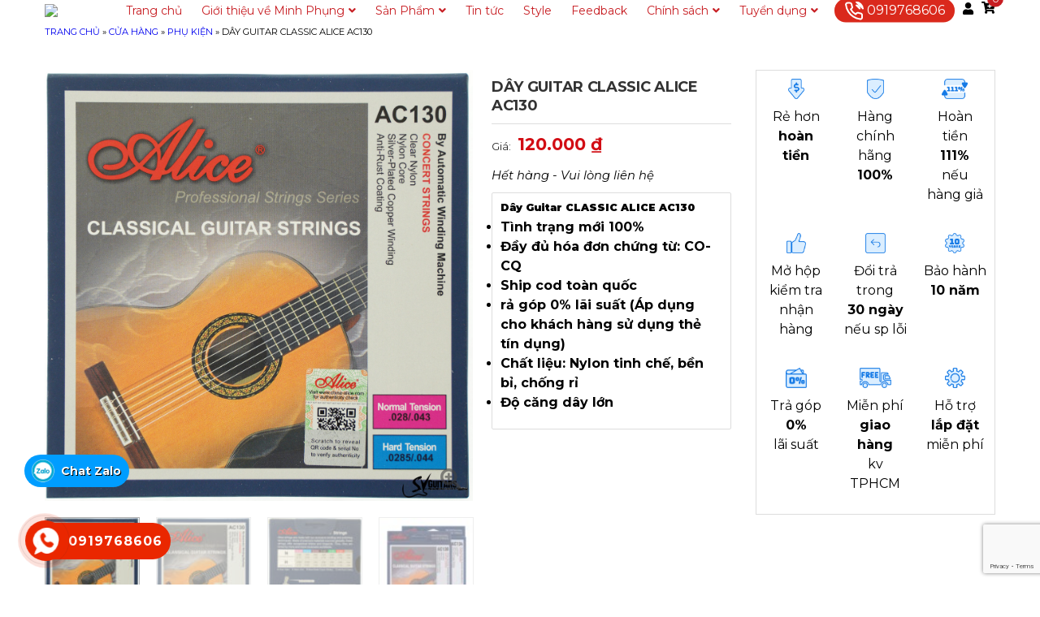

--- FILE ---
content_type: text/html; charset=UTF-8
request_url: https://nhaccuminhphung.com/day-guitar-classic-alice-ac130/
body_size: 53298
content:
<!DOCTYPE html>
<html lang="en-US">
<head>
	<meta charset="UTF-8">
	<meta name="viewport" content="width=device-width, initial-scale=1, shrink-to-fit=no">
	<link rel="profile" href="http://gmpg.org/xfn/11">
	<link rel="preconnect" href="https://fonts.googleapis.com">
<link rel="preconnect" href="https://fonts.gstatic.com" crossorigin>
<link href="https://fonts.googleapis.com/css2?family=Oswald:wght@500&display=swap" rel="stylesheet">
	<meta name='robots' content='index, follow, max-image-preview:large, max-snippet:-1, max-video-preview:-1' />
	<style>img:is([sizes="auto" i], [sizes^="auto," i]) { contain-intrinsic-size: 3000px 1500px }</style>
	
	<!-- This site is optimized with the Yoast SEO Premium plugin v23.7 (Yoast SEO v23.7) - https://yoast.com/wordpress/plugins/seo/ -->
	<title>Dây Guitar CLASSIC ALICE AC130 - Nhạc cụ Minh Phụng</title>
	<meta name="description" content="Nhạc cụ Minh Phụng chuyên cung cấp dây Guitar CLASSIC ALICE AC130 chất lượng cao. Liên hệ ngay với chúng tôi để nhận ưu đãi sốc." />
	<link rel="canonical" href="https://nhaccuminhphung.com/day-guitar-classic-alice-ac130/" />
	<meta property="og:locale" content="en_US" />
	<meta property="og:type" content="article" />
	<meta property="og:title" content="Dây Guitar CLASSIC ALICE AC130" />
	<meta property="og:description" content="Dây Guitar CLASSIC ALICE AC130" />
	<meta property="og:url" content="https://nhaccuminhphung.com/day-guitar-classic-alice-ac130/" />
	<meta property="og:site_name" content="Nhạc cụ Minh Phụng - Minh Phụng Music" />
	<meta property="article:publisher" content="https://www.facebook.com/minhphungmusic.vn" />
	<meta property="article:modified_time" content="2025-11-27T08:06:04+00:00" />
	<meta property="og:image" content="https://nhaccuminhphung.com/wp-content/uploads/2022/04/Alice_AC130-H_Hard_Tension_Classical_Guitar_Strings-1__76917.jpg" />
	<meta property="og:image:width" content="1271" />
	<meta property="og:image:height" content="1280" />
	<meta property="og:image:type" content="image/jpeg" />
	<meta name="twitter:card" content="summary_large_image" />
	<meta name="twitter:label1" content="Est. reading time" />
	<meta name="twitter:data1" content="2 minutes" />
	<script type="application/ld+json" class="yoast-schema-graph">{"@context":"https://schema.org","@graph":[{"@type":"WebPage","@id":"https://nhaccuminhphung.com/day-guitar-classic-alice-ac130/","url":"https://nhaccuminhphung.com/day-guitar-classic-alice-ac130/","name":"Dây Guitar CLASSIC ALICE AC130 - Nhạc cụ Minh Phụng","isPartOf":{"@id":"https://nhaccuminhphung.com/#website"},"primaryImageOfPage":{"@id":"https://nhaccuminhphung.com/day-guitar-classic-alice-ac130/#primaryimage"},"image":{"@id":"https://nhaccuminhphung.com/day-guitar-classic-alice-ac130/#primaryimage"},"thumbnailUrl":"https://nhaccuminhphung.com/wp-content/uploads/2022/04/Alice_AC130-H_Hard_Tension_Classical_Guitar_Strings-1__76917.jpg","datePublished":"2022-04-21T07:04:07+00:00","dateModified":"2025-11-27T08:06:04+00:00","description":"Nhạc cụ Minh Phụng chuyên cung cấp dây Guitar CLASSIC ALICE AC130 chất lượng cao. Liên hệ ngay với chúng tôi để nhận ưu đãi sốc.","breadcrumb":{"@id":"https://nhaccuminhphung.com/day-guitar-classic-alice-ac130/#breadcrumb"},"inLanguage":"en-US","potentialAction":[{"@type":"ReadAction","target":["https://nhaccuminhphung.com/day-guitar-classic-alice-ac130/"]}]},{"@type":"ImageObject","inLanguage":"en-US","@id":"https://nhaccuminhphung.com/day-guitar-classic-alice-ac130/#primaryimage","url":"https://nhaccuminhphung.com/wp-content/uploads/2022/04/Alice_AC130-H_Hard_Tension_Classical_Guitar_Strings-1__76917.jpg","contentUrl":"https://nhaccuminhphung.com/wp-content/uploads/2022/04/Alice_AC130-H_Hard_Tension_Classical_Guitar_Strings-1__76917.jpg","width":1271,"height":1280},{"@type":"BreadcrumbList","@id":"https://nhaccuminhphung.com/day-guitar-classic-alice-ac130/#breadcrumb","itemListElement":[{"@type":"ListItem","position":1,"name":"Trang Chủ","item":"https://nhaccuminhphung.com/"},{"@type":"ListItem","position":2,"name":"Cửa hàng","item":"https://nhaccuminhphung.com/cua-hang/"},{"@type":"ListItem","position":3,"name":"Phụ kiện","item":"https://nhaccuminhphung.com/phu-kien/"},{"@type":"ListItem","position":4,"name":"Dây Guitar CLASSIC ALICE AC130"}]},{"@type":"WebSite","@id":"https://nhaccuminhphung.com/#website","url":"https://nhaccuminhphung.com/","name":"Nhạc cụ Minh Phụng - Minh Phụng Music","description":"Kết nối đam mê","publisher":{"@id":"https://nhaccuminhphung.com/#organization"},"alternateName":"Minh Phụng Music","potentialAction":[{"@type":"SearchAction","target":{"@type":"EntryPoint","urlTemplate":"https://nhaccuminhphung.com/?s={search_term_string}"},"query-input":{"@type":"PropertyValueSpecification","valueRequired":true,"valueName":"search_term_string"}}],"inLanguage":"en-US"},{"@type":"Organization","@id":"https://nhaccuminhphung.com/#organization","name":"Nhạc cụ Minh Phụng | Minh Phụng Music","alternateName":"Minh Phụng Music","url":"https://nhaccuminhphung.com/","logo":{"@type":"ImageObject","inLanguage":"en-US","@id":"https://nhaccuminhphung.com/#/schema/logo/image/","url":"https://nhaccuminhphung.com/wp-content/uploads/2025/03/Logo-MP-red-png.avif","contentUrl":"https://nhaccuminhphung.com/wp-content/uploads/2025/03/Logo-MP-red-png.avif","width":1001,"height":1001,"caption":"Nhạc cụ Minh Phụng | Minh Phụng Music"},"image":{"@id":"https://nhaccuminhphung.com/#/schema/logo/image/"},"sameAs":["https://www.facebook.com/minhphungmusic.vn","https://www.instagram.com/minhphungmusicofficial","https://www.youtube.com/@minhphungmusic","https://www.tiktok.com/@minhphung.music","https://minhphungmusic.vn/"],"description":"Minh Phụng Music chuyên phân phối các dòng nhạc cụ âm nhạc như piano cơ, piano điện, organ, trống, guitar. Với hơn 15 năm kinh nghiệm trong lĩnh vực kinh doanh phân phối cho hơn hàng trăm các đại lý lớn nhỏ trên toàn quốc, chúng tôi luôn cam kết đem lại cho khách hàng những sản phẩm chất lượng nhất, với giá cả cạnh tranh so với thị trường hiện nay","email":"info@minhphungmusic.vn","telephone":"0919 768 606","legalName":"CÔNG TY TNHH MINH PHỤNG MUSIC","taxID":"0318745942","numberOfEmployees":{"@type":"QuantitativeValue","minValue":"11","maxValue":"50"}}]}</script>
	<!-- / Yoast SEO Premium plugin. -->


<link rel='dns-prefetch' href='//www.google.com' />
<link rel='dns-prefetch' href='//pc.baokim.vn' />
<script type="text/javascript">
/* <![CDATA[ */
window._wpemojiSettings = {"baseUrl":"https:\/\/s.w.org\/images\/core\/emoji\/15.0.3\/72x72\/","ext":".png","svgUrl":"https:\/\/s.w.org\/images\/core\/emoji\/15.0.3\/svg\/","svgExt":".svg","source":{"concatemoji":"https:\/\/nhaccuminhphung.com\/wp-includes\/js\/wp-emoji-release.min.js?ver=6.7.1"}};
/*! This file is auto-generated */
!function(i,n){var o,s,e;function c(e){try{var t={supportTests:e,timestamp:(new Date).valueOf()};sessionStorage.setItem(o,JSON.stringify(t))}catch(e){}}function p(e,t,n){e.clearRect(0,0,e.canvas.width,e.canvas.height),e.fillText(t,0,0);var t=new Uint32Array(e.getImageData(0,0,e.canvas.width,e.canvas.height).data),r=(e.clearRect(0,0,e.canvas.width,e.canvas.height),e.fillText(n,0,0),new Uint32Array(e.getImageData(0,0,e.canvas.width,e.canvas.height).data));return t.every(function(e,t){return e===r[t]})}function u(e,t,n){switch(t){case"flag":return n(e,"\ud83c\udff3\ufe0f\u200d\u26a7\ufe0f","\ud83c\udff3\ufe0f\u200b\u26a7\ufe0f")?!1:!n(e,"\ud83c\uddfa\ud83c\uddf3","\ud83c\uddfa\u200b\ud83c\uddf3")&&!n(e,"\ud83c\udff4\udb40\udc67\udb40\udc62\udb40\udc65\udb40\udc6e\udb40\udc67\udb40\udc7f","\ud83c\udff4\u200b\udb40\udc67\u200b\udb40\udc62\u200b\udb40\udc65\u200b\udb40\udc6e\u200b\udb40\udc67\u200b\udb40\udc7f");case"emoji":return!n(e,"\ud83d\udc26\u200d\u2b1b","\ud83d\udc26\u200b\u2b1b")}return!1}function f(e,t,n){var r="undefined"!=typeof WorkerGlobalScope&&self instanceof WorkerGlobalScope?new OffscreenCanvas(300,150):i.createElement("canvas"),a=r.getContext("2d",{willReadFrequently:!0}),o=(a.textBaseline="top",a.font="600 32px Arial",{});return e.forEach(function(e){o[e]=t(a,e,n)}),o}function t(e){var t=i.createElement("script");t.src=e,t.defer=!0,i.head.appendChild(t)}"undefined"!=typeof Promise&&(o="wpEmojiSettingsSupports",s=["flag","emoji"],n.supports={everything:!0,everythingExceptFlag:!0},e=new Promise(function(e){i.addEventListener("DOMContentLoaded",e,{once:!0})}),new Promise(function(t){var n=function(){try{var e=JSON.parse(sessionStorage.getItem(o));if("object"==typeof e&&"number"==typeof e.timestamp&&(new Date).valueOf()<e.timestamp+604800&&"object"==typeof e.supportTests)return e.supportTests}catch(e){}return null}();if(!n){if("undefined"!=typeof Worker&&"undefined"!=typeof OffscreenCanvas&&"undefined"!=typeof URL&&URL.createObjectURL&&"undefined"!=typeof Blob)try{var e="postMessage("+f.toString()+"("+[JSON.stringify(s),u.toString(),p.toString()].join(",")+"));",r=new Blob([e],{type:"text/javascript"}),a=new Worker(URL.createObjectURL(r),{name:"wpTestEmojiSupports"});return void(a.onmessage=function(e){c(n=e.data),a.terminate(),t(n)})}catch(e){}c(n=f(s,u,p))}t(n)}).then(function(e){for(var t in e)n.supports[t]=e[t],n.supports.everything=n.supports.everything&&n.supports[t],"flag"!==t&&(n.supports.everythingExceptFlag=n.supports.everythingExceptFlag&&n.supports[t]);n.supports.everythingExceptFlag=n.supports.everythingExceptFlag&&!n.supports.flag,n.DOMReady=!1,n.readyCallback=function(){n.DOMReady=!0}}).then(function(){return e}).then(function(){var e;n.supports.everything||(n.readyCallback(),(e=n.source||{}).concatemoji?t(e.concatemoji):e.wpemoji&&e.twemoji&&(t(e.twemoji),t(e.wpemoji)))}))}((window,document),window._wpemojiSettings);
/* ]]> */
</script>
<link rel='stylesheet' id='font-awesome-css' href='https://nhaccuminhphung.com/wp-content/plugins/products-compare-for-woocommerce/berocket/assets/css/font-awesome.min.css?ver=6.7.1' type='text/css' media='all' />
<link rel='stylesheet' id='bootstrap-style-css' href='https://nhaccuminhphung.com/wp-content/themes/thanhcongdev/lib/css/bootstrap.min.css?ver=6.7.1' type='text/css' media='all' />
<link rel='stylesheet' id='slick-style-css' href='https://nhaccuminhphung.com/wp-content/themes/thanhcongdev/lib/css/slick/slick.css?ver=6.7.1' type='text/css' media='all' />
<link rel='stylesheet' id='slick-theme-style-css' href='https://nhaccuminhphung.com/wp-content/themes/thanhcongdev/lib/css/slick/slick-theme.css?ver=6.7.1' type='text/css' media='all' />
<link rel='stylesheet' id='fontawesome-style-css' href='https://nhaccuminhphung.com/wp-content/themes/thanhcongdev/lib/css/font-awesome.min.css?ver=6.7.1' type='text/css' media='all' />
<link rel='stylesheet' id='phonering-style-css' href='https://nhaccuminhphung.com/wp-content/themes/thanhcongdev/lib/css/phone-ring.css?ver=6.7.1' type='text/css' media='all' />
<link rel='stylesheet' id='music-list-style-css' href='https://nhaccuminhphung.com/wp-content/themes/thanhcongdev/lib/css/music-list.css?ver=6.7.1' type='text/css' media='all' />
<style id='wp-emoji-styles-inline-css' type='text/css'>

	img.wp-smiley, img.emoji {
		display: inline !important;
		border: none !important;
		box-shadow: none !important;
		height: 1em !important;
		width: 1em !important;
		margin: 0 0.07em !important;
		vertical-align: -0.1em !important;
		background: none !important;
		padding: 0 !important;
	}
</style>
<link rel='stylesheet' id='wp-block-library-css' href='https://nhaccuminhphung.com/wp-includes/css/dist/block-library/style.min.css?ver=6.7.1' type='text/css' media='all' />
<style id='classic-theme-styles-inline-css' type='text/css'>
/*! This file is auto-generated */
.wp-block-button__link{color:#fff;background-color:#32373c;border-radius:9999px;box-shadow:none;text-decoration:none;padding:calc(.667em + 2px) calc(1.333em + 2px);font-size:1.125em}.wp-block-file__button{background:#32373c;color:#fff;text-decoration:none}
</style>
<style id='global-styles-inline-css' type='text/css'>
:root{--wp--preset--aspect-ratio--square: 1;--wp--preset--aspect-ratio--4-3: 4/3;--wp--preset--aspect-ratio--3-4: 3/4;--wp--preset--aspect-ratio--3-2: 3/2;--wp--preset--aspect-ratio--2-3: 2/3;--wp--preset--aspect-ratio--16-9: 16/9;--wp--preset--aspect-ratio--9-16: 9/16;--wp--preset--color--black: #000000;--wp--preset--color--cyan-bluish-gray: #abb8c3;--wp--preset--color--white: #ffffff;--wp--preset--color--pale-pink: #f78da7;--wp--preset--color--vivid-red: #cf2e2e;--wp--preset--color--luminous-vivid-orange: #ff6900;--wp--preset--color--luminous-vivid-amber: #fcb900;--wp--preset--color--light-green-cyan: #7bdcb5;--wp--preset--color--vivid-green-cyan: #00d084;--wp--preset--color--pale-cyan-blue: #8ed1fc;--wp--preset--color--vivid-cyan-blue: #0693e3;--wp--preset--color--vivid-purple: #9b51e0;--wp--preset--gradient--vivid-cyan-blue-to-vivid-purple: linear-gradient(135deg,rgba(6,147,227,1) 0%,rgb(155,81,224) 100%);--wp--preset--gradient--light-green-cyan-to-vivid-green-cyan: linear-gradient(135deg,rgb(122,220,180) 0%,rgb(0,208,130) 100%);--wp--preset--gradient--luminous-vivid-amber-to-luminous-vivid-orange: linear-gradient(135deg,rgba(252,185,0,1) 0%,rgba(255,105,0,1) 100%);--wp--preset--gradient--luminous-vivid-orange-to-vivid-red: linear-gradient(135deg,rgba(255,105,0,1) 0%,rgb(207,46,46) 100%);--wp--preset--gradient--very-light-gray-to-cyan-bluish-gray: linear-gradient(135deg,rgb(238,238,238) 0%,rgb(169,184,195) 100%);--wp--preset--gradient--cool-to-warm-spectrum: linear-gradient(135deg,rgb(74,234,220) 0%,rgb(151,120,209) 20%,rgb(207,42,186) 40%,rgb(238,44,130) 60%,rgb(251,105,98) 80%,rgb(254,248,76) 100%);--wp--preset--gradient--blush-light-purple: linear-gradient(135deg,rgb(255,206,236) 0%,rgb(152,150,240) 100%);--wp--preset--gradient--blush-bordeaux: linear-gradient(135deg,rgb(254,205,165) 0%,rgb(254,45,45) 50%,rgb(107,0,62) 100%);--wp--preset--gradient--luminous-dusk: linear-gradient(135deg,rgb(255,203,112) 0%,rgb(199,81,192) 50%,rgb(65,88,208) 100%);--wp--preset--gradient--pale-ocean: linear-gradient(135deg,rgb(255,245,203) 0%,rgb(182,227,212) 50%,rgb(51,167,181) 100%);--wp--preset--gradient--electric-grass: linear-gradient(135deg,rgb(202,248,128) 0%,rgb(113,206,126) 100%);--wp--preset--gradient--midnight: linear-gradient(135deg,rgb(2,3,129) 0%,rgb(40,116,252) 100%);--wp--preset--font-size--small: 13px;--wp--preset--font-size--medium: 20px;--wp--preset--font-size--large: 36px;--wp--preset--font-size--x-large: 42px;--wp--preset--font-family--inter: "Inter", sans-serif;--wp--preset--font-family--cardo: Cardo;--wp--preset--spacing--20: 0.44rem;--wp--preset--spacing--30: 0.67rem;--wp--preset--spacing--40: 1rem;--wp--preset--spacing--50: 1.5rem;--wp--preset--spacing--60: 2.25rem;--wp--preset--spacing--70: 3.38rem;--wp--preset--spacing--80: 5.06rem;--wp--preset--shadow--natural: 6px 6px 9px rgba(0, 0, 0, 0.2);--wp--preset--shadow--deep: 12px 12px 50px rgba(0, 0, 0, 0.4);--wp--preset--shadow--sharp: 6px 6px 0px rgba(0, 0, 0, 0.2);--wp--preset--shadow--outlined: 6px 6px 0px -3px rgba(255, 255, 255, 1), 6px 6px rgba(0, 0, 0, 1);--wp--preset--shadow--crisp: 6px 6px 0px rgba(0, 0, 0, 1);}:where(.is-layout-flex){gap: 0.5em;}:where(.is-layout-grid){gap: 0.5em;}body .is-layout-flex{display: flex;}.is-layout-flex{flex-wrap: wrap;align-items: center;}.is-layout-flex > :is(*, div){margin: 0;}body .is-layout-grid{display: grid;}.is-layout-grid > :is(*, div){margin: 0;}:where(.wp-block-columns.is-layout-flex){gap: 2em;}:where(.wp-block-columns.is-layout-grid){gap: 2em;}:where(.wp-block-post-template.is-layout-flex){gap: 1.25em;}:where(.wp-block-post-template.is-layout-grid){gap: 1.25em;}.has-black-color{color: var(--wp--preset--color--black) !important;}.has-cyan-bluish-gray-color{color: var(--wp--preset--color--cyan-bluish-gray) !important;}.has-white-color{color: var(--wp--preset--color--white) !important;}.has-pale-pink-color{color: var(--wp--preset--color--pale-pink) !important;}.has-vivid-red-color{color: var(--wp--preset--color--vivid-red) !important;}.has-luminous-vivid-orange-color{color: var(--wp--preset--color--luminous-vivid-orange) !important;}.has-luminous-vivid-amber-color{color: var(--wp--preset--color--luminous-vivid-amber) !important;}.has-light-green-cyan-color{color: var(--wp--preset--color--light-green-cyan) !important;}.has-vivid-green-cyan-color{color: var(--wp--preset--color--vivid-green-cyan) !important;}.has-pale-cyan-blue-color{color: var(--wp--preset--color--pale-cyan-blue) !important;}.has-vivid-cyan-blue-color{color: var(--wp--preset--color--vivid-cyan-blue) !important;}.has-vivid-purple-color{color: var(--wp--preset--color--vivid-purple) !important;}.has-black-background-color{background-color: var(--wp--preset--color--black) !important;}.has-cyan-bluish-gray-background-color{background-color: var(--wp--preset--color--cyan-bluish-gray) !important;}.has-white-background-color{background-color: var(--wp--preset--color--white) !important;}.has-pale-pink-background-color{background-color: var(--wp--preset--color--pale-pink) !important;}.has-vivid-red-background-color{background-color: var(--wp--preset--color--vivid-red) !important;}.has-luminous-vivid-orange-background-color{background-color: var(--wp--preset--color--luminous-vivid-orange) !important;}.has-luminous-vivid-amber-background-color{background-color: var(--wp--preset--color--luminous-vivid-amber) !important;}.has-light-green-cyan-background-color{background-color: var(--wp--preset--color--light-green-cyan) !important;}.has-vivid-green-cyan-background-color{background-color: var(--wp--preset--color--vivid-green-cyan) !important;}.has-pale-cyan-blue-background-color{background-color: var(--wp--preset--color--pale-cyan-blue) !important;}.has-vivid-cyan-blue-background-color{background-color: var(--wp--preset--color--vivid-cyan-blue) !important;}.has-vivid-purple-background-color{background-color: var(--wp--preset--color--vivid-purple) !important;}.has-black-border-color{border-color: var(--wp--preset--color--black) !important;}.has-cyan-bluish-gray-border-color{border-color: var(--wp--preset--color--cyan-bluish-gray) !important;}.has-white-border-color{border-color: var(--wp--preset--color--white) !important;}.has-pale-pink-border-color{border-color: var(--wp--preset--color--pale-pink) !important;}.has-vivid-red-border-color{border-color: var(--wp--preset--color--vivid-red) !important;}.has-luminous-vivid-orange-border-color{border-color: var(--wp--preset--color--luminous-vivid-orange) !important;}.has-luminous-vivid-amber-border-color{border-color: var(--wp--preset--color--luminous-vivid-amber) !important;}.has-light-green-cyan-border-color{border-color: var(--wp--preset--color--light-green-cyan) !important;}.has-vivid-green-cyan-border-color{border-color: var(--wp--preset--color--vivid-green-cyan) !important;}.has-pale-cyan-blue-border-color{border-color: var(--wp--preset--color--pale-cyan-blue) !important;}.has-vivid-cyan-blue-border-color{border-color: var(--wp--preset--color--vivid-cyan-blue) !important;}.has-vivid-purple-border-color{border-color: var(--wp--preset--color--vivid-purple) !important;}.has-vivid-cyan-blue-to-vivid-purple-gradient-background{background: var(--wp--preset--gradient--vivid-cyan-blue-to-vivid-purple) !important;}.has-light-green-cyan-to-vivid-green-cyan-gradient-background{background: var(--wp--preset--gradient--light-green-cyan-to-vivid-green-cyan) !important;}.has-luminous-vivid-amber-to-luminous-vivid-orange-gradient-background{background: var(--wp--preset--gradient--luminous-vivid-amber-to-luminous-vivid-orange) !important;}.has-luminous-vivid-orange-to-vivid-red-gradient-background{background: var(--wp--preset--gradient--luminous-vivid-orange-to-vivid-red) !important;}.has-very-light-gray-to-cyan-bluish-gray-gradient-background{background: var(--wp--preset--gradient--very-light-gray-to-cyan-bluish-gray) !important;}.has-cool-to-warm-spectrum-gradient-background{background: var(--wp--preset--gradient--cool-to-warm-spectrum) !important;}.has-blush-light-purple-gradient-background{background: var(--wp--preset--gradient--blush-light-purple) !important;}.has-blush-bordeaux-gradient-background{background: var(--wp--preset--gradient--blush-bordeaux) !important;}.has-luminous-dusk-gradient-background{background: var(--wp--preset--gradient--luminous-dusk) !important;}.has-pale-ocean-gradient-background{background: var(--wp--preset--gradient--pale-ocean) !important;}.has-electric-grass-gradient-background{background: var(--wp--preset--gradient--electric-grass) !important;}.has-midnight-gradient-background{background: var(--wp--preset--gradient--midnight) !important;}.has-small-font-size{font-size: var(--wp--preset--font-size--small) !important;}.has-medium-font-size{font-size: var(--wp--preset--font-size--medium) !important;}.has-large-font-size{font-size: var(--wp--preset--font-size--large) !important;}.has-x-large-font-size{font-size: var(--wp--preset--font-size--x-large) !important;}
:where(.wp-block-post-template.is-layout-flex){gap: 1.25em;}:where(.wp-block-post-template.is-layout-grid){gap: 1.25em;}
:where(.wp-block-columns.is-layout-flex){gap: 2em;}:where(.wp-block-columns.is-layout-grid){gap: 2em;}
:root :where(.wp-block-pullquote){font-size: 1.5em;line-height: 1.6;}
</style>
<style id='extendify-gutenberg-patterns-and-templates-utilities-inline-css' type='text/css'>
.ext-absolute{position:absolute!important}.ext-relative{position:relative!important}.ext-top-base{top:var(--wp--style--block-gap,1.75rem)!important}.ext-top-lg{top:var(--extendify--spacing--large)!important}.ext--top-base{top:calc(var(--wp--style--block-gap, 1.75rem)*-1)!important}.ext--top-lg{top:calc(var(--extendify--spacing--large)*-1)!important}.ext-right-base{right:var(--wp--style--block-gap,1.75rem)!important}.ext-right-lg{right:var(--extendify--spacing--large)!important}.ext--right-base{right:calc(var(--wp--style--block-gap, 1.75rem)*-1)!important}.ext--right-lg{right:calc(var(--extendify--spacing--large)*-1)!important}.ext-bottom-base{bottom:var(--wp--style--block-gap,1.75rem)!important}.ext-bottom-lg{bottom:var(--extendify--spacing--large)!important}.ext--bottom-base{bottom:calc(var(--wp--style--block-gap, 1.75rem)*-1)!important}.ext--bottom-lg{bottom:calc(var(--extendify--spacing--large)*-1)!important}.ext-left-base{left:var(--wp--style--block-gap,1.75rem)!important}.ext-left-lg{left:var(--extendify--spacing--large)!important}.ext--left-base{left:calc(var(--wp--style--block-gap, 1.75rem)*-1)!important}.ext--left-lg{left:calc(var(--extendify--spacing--large)*-1)!important}.ext-order-1{order:1!important}.ext-order-2{order:2!important}.ext-col-auto{grid-column:auto!important}.ext-col-span-1{grid-column:span 1/span 1!important}.ext-col-span-2{grid-column:span 2/span 2!important}.ext-col-span-3{grid-column:span 3/span 3!important}.ext-col-span-4{grid-column:span 4/span 4!important}.ext-col-span-5{grid-column:span 5/span 5!important}.ext-col-span-6{grid-column:span 6/span 6!important}.ext-col-span-7{grid-column:span 7/span 7!important}.ext-col-span-8{grid-column:span 8/span 8!important}.ext-col-span-9{grid-column:span 9/span 9!important}.ext-col-span-10{grid-column:span 10/span 10!important}.ext-col-span-11{grid-column:span 11/span 11!important}.ext-col-span-12{grid-column:span 12/span 12!important}.ext-col-span-full{grid-column:1/-1!important}.ext-col-start-1{grid-column-start:1!important}.ext-col-start-2{grid-column-start:2!important}.ext-col-start-3{grid-column-start:3!important}.ext-col-start-4{grid-column-start:4!important}.ext-col-start-5{grid-column-start:5!important}.ext-col-start-6{grid-column-start:6!important}.ext-col-start-7{grid-column-start:7!important}.ext-col-start-8{grid-column-start:8!important}.ext-col-start-9{grid-column-start:9!important}.ext-col-start-10{grid-column-start:10!important}.ext-col-start-11{grid-column-start:11!important}.ext-col-start-12{grid-column-start:12!important}.ext-col-start-13{grid-column-start:13!important}.ext-col-start-auto{grid-column-start:auto!important}.ext-col-end-1{grid-column-end:1!important}.ext-col-end-2{grid-column-end:2!important}.ext-col-end-3{grid-column-end:3!important}.ext-col-end-4{grid-column-end:4!important}.ext-col-end-5{grid-column-end:5!important}.ext-col-end-6{grid-column-end:6!important}.ext-col-end-7{grid-column-end:7!important}.ext-col-end-8{grid-column-end:8!important}.ext-col-end-9{grid-column-end:9!important}.ext-col-end-10{grid-column-end:10!important}.ext-col-end-11{grid-column-end:11!important}.ext-col-end-12{grid-column-end:12!important}.ext-col-end-13{grid-column-end:13!important}.ext-col-end-auto{grid-column-end:auto!important}.ext-row-auto{grid-row:auto!important}.ext-row-span-1{grid-row:span 1/span 1!important}.ext-row-span-2{grid-row:span 2/span 2!important}.ext-row-span-3{grid-row:span 3/span 3!important}.ext-row-span-4{grid-row:span 4/span 4!important}.ext-row-span-5{grid-row:span 5/span 5!important}.ext-row-span-6{grid-row:span 6/span 6!important}.ext-row-span-full{grid-row:1/-1!important}.ext-row-start-1{grid-row-start:1!important}.ext-row-start-2{grid-row-start:2!important}.ext-row-start-3{grid-row-start:3!important}.ext-row-start-4{grid-row-start:4!important}.ext-row-start-5{grid-row-start:5!important}.ext-row-start-6{grid-row-start:6!important}.ext-row-start-7{grid-row-start:7!important}.ext-row-start-auto{grid-row-start:auto!important}.ext-row-end-1{grid-row-end:1!important}.ext-row-end-2{grid-row-end:2!important}.ext-row-end-3{grid-row-end:3!important}.ext-row-end-4{grid-row-end:4!important}.ext-row-end-5{grid-row-end:5!important}.ext-row-end-6{grid-row-end:6!important}.ext-row-end-7{grid-row-end:7!important}.ext-row-end-auto{grid-row-end:auto!important}.ext-m-0:not([style*=margin]){margin:0!important}.ext-m-auto:not([style*=margin]){margin:auto!important}.ext-m-base:not([style*=margin]){margin:var(--wp--style--block-gap,1.75rem)!important}.ext-m-lg:not([style*=margin]){margin:var(--extendify--spacing--large)!important}.ext--m-base:not([style*=margin]){margin:calc(var(--wp--style--block-gap, 1.75rem)*-1)!important}.ext--m-lg:not([style*=margin]){margin:calc(var(--extendify--spacing--large)*-1)!important}.ext-mx-0:not([style*=margin]){margin-left:0!important;margin-right:0!important}.ext-mx-auto:not([style*=margin]){margin-left:auto!important;margin-right:auto!important}.ext-mx-base:not([style*=margin]){margin-left:var(--wp--style--block-gap,1.75rem)!important;margin-right:var(--wp--style--block-gap,1.75rem)!important}.ext-mx-lg:not([style*=margin]){margin-left:var(--extendify--spacing--large)!important;margin-right:var(--extendify--spacing--large)!important}.ext--mx-base:not([style*=margin]){margin-left:calc(var(--wp--style--block-gap, 1.75rem)*-1)!important;margin-right:calc(var(--wp--style--block-gap, 1.75rem)*-1)!important}.ext--mx-lg:not([style*=margin]){margin-left:calc(var(--extendify--spacing--large)*-1)!important;margin-right:calc(var(--extendify--spacing--large)*-1)!important}.ext-my-0:not([style*=margin]){margin-bottom:0!important;margin-top:0!important}.ext-my-auto:not([style*=margin]){margin-bottom:auto!important;margin-top:auto!important}.ext-my-base:not([style*=margin]){margin-bottom:var(--wp--style--block-gap,1.75rem)!important;margin-top:var(--wp--style--block-gap,1.75rem)!important}.ext-my-lg:not([style*=margin]){margin-bottom:var(--extendify--spacing--large)!important;margin-top:var(--extendify--spacing--large)!important}.ext--my-base:not([style*=margin]){margin-bottom:calc(var(--wp--style--block-gap, 1.75rem)*-1)!important;margin-top:calc(var(--wp--style--block-gap, 1.75rem)*-1)!important}.ext--my-lg:not([style*=margin]){margin-bottom:calc(var(--extendify--spacing--large)*-1)!important;margin-top:calc(var(--extendify--spacing--large)*-1)!important}.ext-mt-0:not([style*=margin]){margin-top:0!important}.ext-mt-auto:not([style*=margin]){margin-top:auto!important}.ext-mt-base:not([style*=margin]){margin-top:var(--wp--style--block-gap,1.75rem)!important}.ext-mt-lg:not([style*=margin]){margin-top:var(--extendify--spacing--large)!important}.ext--mt-base:not([style*=margin]){margin-top:calc(var(--wp--style--block-gap, 1.75rem)*-1)!important}.ext--mt-lg:not([style*=margin]){margin-top:calc(var(--extendify--spacing--large)*-1)!important}.ext-mr-0:not([style*=margin]){margin-right:0!important}.ext-mr-auto:not([style*=margin]){margin-right:auto!important}.ext-mr-base:not([style*=margin]){margin-right:var(--wp--style--block-gap,1.75rem)!important}.ext-mr-lg:not([style*=margin]){margin-right:var(--extendify--spacing--large)!important}.ext--mr-base:not([style*=margin]){margin-right:calc(var(--wp--style--block-gap, 1.75rem)*-1)!important}.ext--mr-lg:not([style*=margin]){margin-right:calc(var(--extendify--spacing--large)*-1)!important}.ext-mb-0:not([style*=margin]){margin-bottom:0!important}.ext-mb-auto:not([style*=margin]){margin-bottom:auto!important}.ext-mb-base:not([style*=margin]){margin-bottom:var(--wp--style--block-gap,1.75rem)!important}.ext-mb-lg:not([style*=margin]){margin-bottom:var(--extendify--spacing--large)!important}.ext--mb-base:not([style*=margin]){margin-bottom:calc(var(--wp--style--block-gap, 1.75rem)*-1)!important}.ext--mb-lg:not([style*=margin]){margin-bottom:calc(var(--extendify--spacing--large)*-1)!important}.ext-ml-0:not([style*=margin]){margin-left:0!important}.ext-ml-auto:not([style*=margin]){margin-left:auto!important}.ext-ml-base:not([style*=margin]){margin-left:var(--wp--style--block-gap,1.75rem)!important}.ext-ml-lg:not([style*=margin]){margin-left:var(--extendify--spacing--large)!important}.ext--ml-base:not([style*=margin]){margin-left:calc(var(--wp--style--block-gap, 1.75rem)*-1)!important}.ext--ml-lg:not([style*=margin]){margin-left:calc(var(--extendify--spacing--large)*-1)!important}.ext-block{display:block!important}.ext-inline-block{display:inline-block!important}.ext-inline{display:inline!important}.ext-flex{display:flex!important}.ext-inline-flex{display:inline-flex!important}.ext-grid{display:grid!important}.ext-inline-grid{display:inline-grid!important}.ext-hidden{display:none!important}.ext-w-auto{width:auto!important}.ext-w-full{width:100%!important}.ext-max-w-full{max-width:100%!important}.ext-flex-1{flex:1 1 0%!important}.ext-flex-auto{flex:1 1 auto!important}.ext-flex-initial{flex:0 1 auto!important}.ext-flex-none{flex:none!important}.ext-flex-shrink-0{flex-shrink:0!important}.ext-flex-shrink{flex-shrink:1!important}.ext-flex-grow-0{flex-grow:0!important}.ext-flex-grow{flex-grow:1!important}.ext-list-none{list-style-type:none!important}.ext-grid-cols-1{grid-template-columns:repeat(1,minmax(0,1fr))!important}.ext-grid-cols-2{grid-template-columns:repeat(2,minmax(0,1fr))!important}.ext-grid-cols-3{grid-template-columns:repeat(3,minmax(0,1fr))!important}.ext-grid-cols-4{grid-template-columns:repeat(4,minmax(0,1fr))!important}.ext-grid-cols-5{grid-template-columns:repeat(5,minmax(0,1fr))!important}.ext-grid-cols-6{grid-template-columns:repeat(6,minmax(0,1fr))!important}.ext-grid-cols-7{grid-template-columns:repeat(7,minmax(0,1fr))!important}.ext-grid-cols-8{grid-template-columns:repeat(8,minmax(0,1fr))!important}.ext-grid-cols-9{grid-template-columns:repeat(9,minmax(0,1fr))!important}.ext-grid-cols-10{grid-template-columns:repeat(10,minmax(0,1fr))!important}.ext-grid-cols-11{grid-template-columns:repeat(11,minmax(0,1fr))!important}.ext-grid-cols-12{grid-template-columns:repeat(12,minmax(0,1fr))!important}.ext-grid-cols-none{grid-template-columns:none!important}.ext-grid-rows-1{grid-template-rows:repeat(1,minmax(0,1fr))!important}.ext-grid-rows-2{grid-template-rows:repeat(2,minmax(0,1fr))!important}.ext-grid-rows-3{grid-template-rows:repeat(3,minmax(0,1fr))!important}.ext-grid-rows-4{grid-template-rows:repeat(4,minmax(0,1fr))!important}.ext-grid-rows-5{grid-template-rows:repeat(5,minmax(0,1fr))!important}.ext-grid-rows-6{grid-template-rows:repeat(6,minmax(0,1fr))!important}.ext-grid-rows-none{grid-template-rows:none!important}.ext-flex-row{flex-direction:row!important}.ext-flex-row-reverse{flex-direction:row-reverse!important}.ext-flex-col{flex-direction:column!important}.ext-flex-col-reverse{flex-direction:column-reverse!important}.ext-flex-wrap{flex-wrap:wrap!important}.ext-flex-wrap-reverse{flex-wrap:wrap-reverse!important}.ext-flex-nowrap{flex-wrap:nowrap!important}.ext-items-start{align-items:flex-start!important}.ext-items-end{align-items:flex-end!important}.ext-items-center{align-items:center!important}.ext-items-baseline{align-items:baseline!important}.ext-items-stretch{align-items:stretch!important}.ext-justify-start{justify-content:flex-start!important}.ext-justify-end{justify-content:flex-end!important}.ext-justify-center{justify-content:center!important}.ext-justify-between{justify-content:space-between!important}.ext-justify-around{justify-content:space-around!important}.ext-justify-evenly{justify-content:space-evenly!important}.ext-justify-items-start{justify-items:start!important}.ext-justify-items-end{justify-items:end!important}.ext-justify-items-center{justify-items:center!important}.ext-justify-items-stretch{justify-items:stretch!important}.ext-gap-0{gap:0!important}.ext-gap-base{gap:var(--wp--style--block-gap,1.75rem)!important}.ext-gap-lg{gap:var(--extendify--spacing--large)!important}.ext-gap-x-0{-moz-column-gap:0!important;column-gap:0!important}.ext-gap-x-base{-moz-column-gap:var(--wp--style--block-gap,1.75rem)!important;column-gap:var(--wp--style--block-gap,1.75rem)!important}.ext-gap-x-lg{-moz-column-gap:var(--extendify--spacing--large)!important;column-gap:var(--extendify--spacing--large)!important}.ext-gap-y-0{row-gap:0!important}.ext-gap-y-base{row-gap:var(--wp--style--block-gap,1.75rem)!important}.ext-gap-y-lg{row-gap:var(--extendify--spacing--large)!important}.ext-justify-self-auto{justify-self:auto!important}.ext-justify-self-start{justify-self:start!important}.ext-justify-self-end{justify-self:end!important}.ext-justify-self-center{justify-self:center!important}.ext-justify-self-stretch{justify-self:stretch!important}.ext-rounded-none{border-radius:0!important}.ext-rounded-full{border-radius:9999px!important}.ext-rounded-t-none{border-top-left-radius:0!important;border-top-right-radius:0!important}.ext-rounded-t-full{border-top-left-radius:9999px!important;border-top-right-radius:9999px!important}.ext-rounded-r-none{border-bottom-right-radius:0!important;border-top-right-radius:0!important}.ext-rounded-r-full{border-bottom-right-radius:9999px!important;border-top-right-radius:9999px!important}.ext-rounded-b-none{border-bottom-left-radius:0!important;border-bottom-right-radius:0!important}.ext-rounded-b-full{border-bottom-left-radius:9999px!important;border-bottom-right-radius:9999px!important}.ext-rounded-l-none{border-bottom-left-radius:0!important;border-top-left-radius:0!important}.ext-rounded-l-full{border-bottom-left-radius:9999px!important;border-top-left-radius:9999px!important}.ext-rounded-tl-none{border-top-left-radius:0!important}.ext-rounded-tl-full{border-top-left-radius:9999px!important}.ext-rounded-tr-none{border-top-right-radius:0!important}.ext-rounded-tr-full{border-top-right-radius:9999px!important}.ext-rounded-br-none{border-bottom-right-radius:0!important}.ext-rounded-br-full{border-bottom-right-radius:9999px!important}.ext-rounded-bl-none{border-bottom-left-radius:0!important}.ext-rounded-bl-full{border-bottom-left-radius:9999px!important}.ext-border-0{border-width:0!important}.ext-border-t-0{border-top-width:0!important}.ext-border-r-0{border-right-width:0!important}.ext-border-b-0{border-bottom-width:0!important}.ext-border-l-0{border-left-width:0!important}.ext-p-0:not([style*=padding]){padding:0!important}.ext-p-base:not([style*=padding]){padding:var(--wp--style--block-gap,1.75rem)!important}.ext-p-lg:not([style*=padding]){padding:var(--extendify--spacing--large)!important}.ext-px-0:not([style*=padding]){padding-left:0!important;padding-right:0!important}.ext-px-base:not([style*=padding]){padding-left:var(--wp--style--block-gap,1.75rem)!important;padding-right:var(--wp--style--block-gap,1.75rem)!important}.ext-px-lg:not([style*=padding]){padding-left:var(--extendify--spacing--large)!important;padding-right:var(--extendify--spacing--large)!important}.ext-py-0:not([style*=padding]){padding-bottom:0!important;padding-top:0!important}.ext-py-base:not([style*=padding]){padding-bottom:var(--wp--style--block-gap,1.75rem)!important;padding-top:var(--wp--style--block-gap,1.75rem)!important}.ext-py-lg:not([style*=padding]){padding-bottom:var(--extendify--spacing--large)!important;padding-top:var(--extendify--spacing--large)!important}.ext-pt-0:not([style*=padding]){padding-top:0!important}.ext-pt-base:not([style*=padding]){padding-top:var(--wp--style--block-gap,1.75rem)!important}.ext-pt-lg:not([style*=padding]){padding-top:var(--extendify--spacing--large)!important}.ext-pr-0:not([style*=padding]){padding-right:0!important}.ext-pr-base:not([style*=padding]){padding-right:var(--wp--style--block-gap,1.75rem)!important}.ext-pr-lg:not([style*=padding]){padding-right:var(--extendify--spacing--large)!important}.ext-pb-0:not([style*=padding]){padding-bottom:0!important}.ext-pb-base:not([style*=padding]){padding-bottom:var(--wp--style--block-gap,1.75rem)!important}.ext-pb-lg:not([style*=padding]){padding-bottom:var(--extendify--spacing--large)!important}.ext-pl-0:not([style*=padding]){padding-left:0!important}.ext-pl-base:not([style*=padding]){padding-left:var(--wp--style--block-gap,1.75rem)!important}.ext-pl-lg:not([style*=padding]){padding-left:var(--extendify--spacing--large)!important}.ext-text-left{text-align:left!important}.ext-text-center{text-align:center!important}.ext-text-right{text-align:right!important}.ext-leading-none{line-height:1!important}.ext-leading-tight{line-height:1.25!important}.ext-leading-snug{line-height:1.375!important}.ext-leading-normal{line-height:1.5!important}.ext-leading-relaxed{line-height:1.625!important}.ext-leading-loose{line-height:2!important}.clip-path--rhombus img{-webkit-clip-path:polygon(15% 6%,80% 29%,84% 93%,23% 69%);clip-path:polygon(15% 6%,80% 29%,84% 93%,23% 69%)}.clip-path--diamond img{-webkit-clip-path:polygon(5% 29%,60% 2%,91% 64%,36% 89%);clip-path:polygon(5% 29%,60% 2%,91% 64%,36% 89%)}.clip-path--rhombus-alt img{-webkit-clip-path:polygon(14% 9%,85% 24%,91% 89%,19% 76%);clip-path:polygon(14% 9%,85% 24%,91% 89%,19% 76%)}.wp-block-columns[class*=fullwidth-cols]{margin-bottom:unset}.wp-block-column.editor\:pointer-events-none{margin-bottom:0!important;margin-top:0!important}.is-root-container.block-editor-block-list__layout>[data-align=full]:not(:first-of-type)>.wp-block-column.editor\:pointer-events-none,.is-root-container.block-editor-block-list__layout>[data-align=wide]>.wp-block-column.editor\:pointer-events-none{margin-top:calc(var(--wp--style--block-gap, 28px)*-1)!important}.ext .wp-block-columns .wp-block-column[style*=padding]{padding-left:0!important;padding-right:0!important}.ext .wp-block-columns+.wp-block-columns:not([class*=mt-]):not([class*=my-]):not([style*=margin]){margin-top:0!important}[class*=fullwidth-cols] .wp-block-column:first-child,[class*=fullwidth-cols] .wp-block-group:first-child{margin-top:0}[class*=fullwidth-cols] .wp-block-column:last-child,[class*=fullwidth-cols] .wp-block-group:last-child{margin-bottom:0}[class*=fullwidth-cols] .wp-block-column:first-child>*,[class*=fullwidth-cols] .wp-block-column>:first-child{margin-top:0}.ext .is-not-stacked-on-mobile .wp-block-column,[class*=fullwidth-cols] .wp-block-column>:last-child{margin-bottom:0}.wp-block-columns[class*=fullwidth-cols]:not(.is-not-stacked-on-mobile)>.wp-block-column:not(:last-child){margin-bottom:var(--wp--style--block-gap,1.75rem)}@media (min-width:782px){.wp-block-columns[class*=fullwidth-cols]:not(.is-not-stacked-on-mobile)>.wp-block-column:not(:last-child){margin-bottom:0}}.wp-block-columns[class*=fullwidth-cols].is-not-stacked-on-mobile>.wp-block-column{margin-bottom:0!important}@media (min-width:600px) and (max-width:781px){.wp-block-columns[class*=fullwidth-cols]:not(.is-not-stacked-on-mobile)>.wp-block-column:nth-child(2n){margin-left:var(--wp--style--block-gap,2em)}}@media (max-width:781px){.tablet\:fullwidth-cols.wp-block-columns:not(.is-not-stacked-on-mobile){flex-wrap:wrap}.tablet\:fullwidth-cols.wp-block-columns:not(.is-not-stacked-on-mobile)>.wp-block-column,.tablet\:fullwidth-cols.wp-block-columns:not(.is-not-stacked-on-mobile)>.wp-block-column:not([style*=margin]){margin-left:0!important}.tablet\:fullwidth-cols.wp-block-columns:not(.is-not-stacked-on-mobile)>.wp-block-column{flex-basis:100%!important}}@media (max-width:1079px){.desktop\:fullwidth-cols.wp-block-columns:not(.is-not-stacked-on-mobile){flex-wrap:wrap}.desktop\:fullwidth-cols.wp-block-columns:not(.is-not-stacked-on-mobile)>.wp-block-column,.desktop\:fullwidth-cols.wp-block-columns:not(.is-not-stacked-on-mobile)>.wp-block-column:not([style*=margin]){margin-left:0!important}.desktop\:fullwidth-cols.wp-block-columns:not(.is-not-stacked-on-mobile)>.wp-block-column{flex-basis:100%!important}.desktop\:fullwidth-cols.wp-block-columns:not(.is-not-stacked-on-mobile)>.wp-block-column:not(:last-child){margin-bottom:var(--wp--style--block-gap,1.75rem)!important}}.direction-rtl{direction:rtl}.direction-ltr{direction:ltr}.is-style-inline-list{padding-left:0!important}.is-style-inline-list li{list-style-type:none!important}@media (min-width:782px){.is-style-inline-list li{display:inline!important;margin-right:var(--wp--style--block-gap,1.75rem)!important}}@media (min-width:782px){.is-style-inline-list li:first-child{margin-left:0!important}}@media (min-width:782px){.is-style-inline-list li:last-child{margin-right:0!important}}.bring-to-front{position:relative;z-index:10}.text-stroke{-webkit-text-stroke-color:var(--wp--preset--color--background)}.text-stroke,.text-stroke--primary{-webkit-text-stroke-width:var(
        --wp--custom--typography--text-stroke-width,2px
    )}.text-stroke--primary{-webkit-text-stroke-color:var(--wp--preset--color--primary)}.text-stroke--secondary{-webkit-text-stroke-width:var(
        --wp--custom--typography--text-stroke-width,2px
    );-webkit-text-stroke-color:var(--wp--preset--color--secondary)}.editor\:no-caption .block-editor-rich-text__editable{display:none!important}.editor\:no-inserter .wp-block-column:not(.is-selected)>.block-list-appender,.editor\:no-inserter .wp-block-cover__inner-container>.block-list-appender,.editor\:no-inserter .wp-block-group__inner-container>.block-list-appender,.editor\:no-inserter>.block-list-appender{display:none}.editor\:no-resize .components-resizable-box__handle,.editor\:no-resize .components-resizable-box__handle:after,.editor\:no-resize .components-resizable-box__side-handle:before{display:none;pointer-events:none}.editor\:no-resize .components-resizable-box__container{display:block}.editor\:pointer-events-none{pointer-events:none}.is-style-angled{justify-content:flex-end}.ext .is-style-angled>[class*=_inner-container],.is-style-angled{align-items:center}.is-style-angled .wp-block-cover__image-background,.is-style-angled .wp-block-cover__video-background{-webkit-clip-path:polygon(0 0,30% 0,50% 100%,0 100%);clip-path:polygon(0 0,30% 0,50% 100%,0 100%);z-index:1}@media (min-width:782px){.is-style-angled .wp-block-cover__image-background,.is-style-angled .wp-block-cover__video-background{-webkit-clip-path:polygon(0 0,55% 0,65% 100%,0 100%);clip-path:polygon(0 0,55% 0,65% 100%,0 100%)}}.has-foreground-color{color:var(--wp--preset--color--foreground,#000)!important}.has-foreground-background-color{background-color:var(--wp--preset--color--foreground,#000)!important}.has-background-color{color:var(--wp--preset--color--background,#fff)!important}.has-background-background-color{background-color:var(--wp--preset--color--background,#fff)!important}.has-primary-color{color:var(--wp--preset--color--primary,#4b5563)!important}.has-primary-background-color{background-color:var(--wp--preset--color--primary,#4b5563)!important}.has-secondary-color{color:var(--wp--preset--color--secondary,#9ca3af)!important}.has-secondary-background-color{background-color:var(--wp--preset--color--secondary,#9ca3af)!important}.ext.has-text-color h1,.ext.has-text-color h2,.ext.has-text-color h3,.ext.has-text-color h4,.ext.has-text-color h5,.ext.has-text-color h6,.ext.has-text-color p{color:currentColor}.has-white-color{color:var(--wp--preset--color--white,#fff)!important}.has-black-color{color:var(--wp--preset--color--black,#000)!important}.has-ext-foreground-background-color{background-color:var(
        --wp--preset--color--foreground,var(--wp--preset--color--black,#000)
    )!important}.has-ext-primary-background-color{background-color:var(
        --wp--preset--color--primary,var(--wp--preset--color--cyan-bluish-gray,#000)
    )!important}.wp-block-button__link.has-black-background-color{border-color:var(--wp--preset--color--black,#000)}.wp-block-button__link.has-white-background-color{border-color:var(--wp--preset--color--white,#fff)}.has-ext-small-font-size{font-size:var(--wp--preset--font-size--ext-small)!important}.has-ext-medium-font-size{font-size:var(--wp--preset--font-size--ext-medium)!important}.has-ext-large-font-size{font-size:var(--wp--preset--font-size--ext-large)!important;line-height:1.2}.has-ext-x-large-font-size{font-size:var(--wp--preset--font-size--ext-x-large)!important;line-height:1}.has-ext-xx-large-font-size{font-size:var(--wp--preset--font-size--ext-xx-large)!important;line-height:1}.has-ext-x-large-font-size:not([style*=line-height]),.has-ext-xx-large-font-size:not([style*=line-height]){line-height:1.1}.ext .wp-block-group>*{margin-bottom:0;margin-top:0}.ext .wp-block-group>*+*{margin-bottom:0}.ext .wp-block-group>*+*,.ext h2{margin-top:var(--wp--style--block-gap,1.75rem)}.ext h2{margin-bottom:var(--wp--style--block-gap,1.75rem)}.has-ext-x-large-font-size+h3,.has-ext-x-large-font-size+p{margin-top:.5rem}.ext .wp-block-buttons>.wp-block-button.wp-block-button__width-25{min-width:12rem;width:calc(25% - var(--wp--style--block-gap, .5em)*.75)}.ext .ext-grid>[class*=_inner-container]{display:grid}.ext>[class*=_inner-container]>.ext-grid:not([class*=columns]),.ext>[class*=_inner-container]>.wp-block>.ext-grid:not([class*=columns]){display:initial!important}.ext .ext-grid-cols-1>[class*=_inner-container]{grid-template-columns:repeat(1,minmax(0,1fr))!important}.ext .ext-grid-cols-2>[class*=_inner-container]{grid-template-columns:repeat(2,minmax(0,1fr))!important}.ext .ext-grid-cols-3>[class*=_inner-container]{grid-template-columns:repeat(3,minmax(0,1fr))!important}.ext .ext-grid-cols-4>[class*=_inner-container]{grid-template-columns:repeat(4,minmax(0,1fr))!important}.ext .ext-grid-cols-5>[class*=_inner-container]{grid-template-columns:repeat(5,minmax(0,1fr))!important}.ext .ext-grid-cols-6>[class*=_inner-container]{grid-template-columns:repeat(6,minmax(0,1fr))!important}.ext .ext-grid-cols-7>[class*=_inner-container]{grid-template-columns:repeat(7,minmax(0,1fr))!important}.ext .ext-grid-cols-8>[class*=_inner-container]{grid-template-columns:repeat(8,minmax(0,1fr))!important}.ext .ext-grid-cols-9>[class*=_inner-container]{grid-template-columns:repeat(9,minmax(0,1fr))!important}.ext .ext-grid-cols-10>[class*=_inner-container]{grid-template-columns:repeat(10,minmax(0,1fr))!important}.ext .ext-grid-cols-11>[class*=_inner-container]{grid-template-columns:repeat(11,minmax(0,1fr))!important}.ext .ext-grid-cols-12>[class*=_inner-container]{grid-template-columns:repeat(12,minmax(0,1fr))!important}.ext .ext-grid-cols-13>[class*=_inner-container]{grid-template-columns:repeat(13,minmax(0,1fr))!important}.ext .ext-grid-cols-none>[class*=_inner-container]{grid-template-columns:none!important}.ext .ext-grid-rows-1>[class*=_inner-container]{grid-template-rows:repeat(1,minmax(0,1fr))!important}.ext .ext-grid-rows-2>[class*=_inner-container]{grid-template-rows:repeat(2,minmax(0,1fr))!important}.ext .ext-grid-rows-3>[class*=_inner-container]{grid-template-rows:repeat(3,minmax(0,1fr))!important}.ext .ext-grid-rows-4>[class*=_inner-container]{grid-template-rows:repeat(4,minmax(0,1fr))!important}.ext .ext-grid-rows-5>[class*=_inner-container]{grid-template-rows:repeat(5,minmax(0,1fr))!important}.ext .ext-grid-rows-6>[class*=_inner-container]{grid-template-rows:repeat(6,minmax(0,1fr))!important}.ext .ext-grid-rows-none>[class*=_inner-container]{grid-template-rows:none!important}.ext .ext-items-start>[class*=_inner-container]{align-items:flex-start!important}.ext .ext-items-end>[class*=_inner-container]{align-items:flex-end!important}.ext .ext-items-center>[class*=_inner-container]{align-items:center!important}.ext .ext-items-baseline>[class*=_inner-container]{align-items:baseline!important}.ext .ext-items-stretch>[class*=_inner-container]{align-items:stretch!important}.ext.wp-block-group>:last-child{margin-bottom:0}.ext .wp-block-group__inner-container{padding:0!important}.ext.has-background{padding-left:var(--wp--style--block-gap,1.75rem);padding-right:var(--wp--style--block-gap,1.75rem)}.ext [class*=inner-container]>.alignwide [class*=inner-container],.ext [class*=inner-container]>[data-align=wide] [class*=inner-container]{max-width:var(--responsive--alignwide-width,120rem)}.ext [class*=inner-container]>.alignwide [class*=inner-container]>*,.ext [class*=inner-container]>[data-align=wide] [class*=inner-container]>*{max-width:100%!important}.ext .wp-block-image{position:relative;text-align:center}.ext .wp-block-image img{display:inline-block;vertical-align:middle}body{--extendify--spacing--large:var(
        --wp--custom--spacing--large,clamp(2em,8vw,8em)
    );--wp--preset--font-size--ext-small:1rem;--wp--preset--font-size--ext-medium:1.125rem;--wp--preset--font-size--ext-large:clamp(1.65rem,3.5vw,2.15rem);--wp--preset--font-size--ext-x-large:clamp(3rem,6vw,4.75rem);--wp--preset--font-size--ext-xx-large:clamp(3.25rem,7.5vw,5.75rem);--wp--preset--color--black:#000;--wp--preset--color--white:#fff}.ext *{box-sizing:border-box}.block-editor-block-preview__content-iframe .ext [data-type="core/spacer"] .components-resizable-box__container{background:transparent!important}.block-editor-block-preview__content-iframe .ext [data-type="core/spacer"] .block-library-spacer__resize-container:before{display:none!important}.ext .wp-block-group__inner-container figure.wp-block-gallery.alignfull{margin-bottom:unset;margin-top:unset}.ext .alignwide{margin-left:auto!important;margin-right:auto!important}.is-root-container.block-editor-block-list__layout>[data-align=full]:not(:first-of-type)>.ext-my-0,.is-root-container.block-editor-block-list__layout>[data-align=wide]>.ext-my-0:not([style*=margin]){margin-top:calc(var(--wp--style--block-gap, 28px)*-1)!important}.block-editor-block-preview__content-iframe .preview\:min-h-50{min-height:50vw!important}.block-editor-block-preview__content-iframe .preview\:min-h-60{min-height:60vw!important}.block-editor-block-preview__content-iframe .preview\:min-h-70{min-height:70vw!important}.block-editor-block-preview__content-iframe .preview\:min-h-80{min-height:80vw!important}.block-editor-block-preview__content-iframe .preview\:min-h-100{min-height:100vw!important}.ext-mr-0.alignfull:not([style*=margin]):not([style*=margin]){margin-right:0!important}.ext-ml-0:not([style*=margin]):not([style*=margin]){margin-left:0!important}.is-root-container .wp-block[data-align=full]>.ext-mx-0:not([style*=margin]):not([style*=margin]){margin-left:calc(var(--wp--custom--spacing--outer, 0)*1)!important;margin-right:calc(var(--wp--custom--spacing--outer, 0)*1)!important;overflow:hidden;width:unset}@media (min-width:782px){.tablet\:ext-absolute{position:absolute!important}.tablet\:ext-relative{position:relative!important}.tablet\:ext-top-base{top:var(--wp--style--block-gap,1.75rem)!important}.tablet\:ext-top-lg{top:var(--extendify--spacing--large)!important}.tablet\:ext--top-base{top:calc(var(--wp--style--block-gap, 1.75rem)*-1)!important}.tablet\:ext--top-lg{top:calc(var(--extendify--spacing--large)*-1)!important}.tablet\:ext-right-base{right:var(--wp--style--block-gap,1.75rem)!important}.tablet\:ext-right-lg{right:var(--extendify--spacing--large)!important}.tablet\:ext--right-base{right:calc(var(--wp--style--block-gap, 1.75rem)*-1)!important}.tablet\:ext--right-lg{right:calc(var(--extendify--spacing--large)*-1)!important}.tablet\:ext-bottom-base{bottom:var(--wp--style--block-gap,1.75rem)!important}.tablet\:ext-bottom-lg{bottom:var(--extendify--spacing--large)!important}.tablet\:ext--bottom-base{bottom:calc(var(--wp--style--block-gap, 1.75rem)*-1)!important}.tablet\:ext--bottom-lg{bottom:calc(var(--extendify--spacing--large)*-1)!important}.tablet\:ext-left-base{left:var(--wp--style--block-gap,1.75rem)!important}.tablet\:ext-left-lg{left:var(--extendify--spacing--large)!important}.tablet\:ext--left-base{left:calc(var(--wp--style--block-gap, 1.75rem)*-1)!important}.tablet\:ext--left-lg{left:calc(var(--extendify--spacing--large)*-1)!important}.tablet\:ext-order-1{order:1!important}.tablet\:ext-order-2{order:2!important}.tablet\:ext-m-0:not([style*=margin]){margin:0!important}.tablet\:ext-m-auto:not([style*=margin]){margin:auto!important}.tablet\:ext-m-base:not([style*=margin]){margin:var(--wp--style--block-gap,1.75rem)!important}.tablet\:ext-m-lg:not([style*=margin]){margin:var(--extendify--spacing--large)!important}.tablet\:ext--m-base:not([style*=margin]){margin:calc(var(--wp--style--block-gap, 1.75rem)*-1)!important}.tablet\:ext--m-lg:not([style*=margin]){margin:calc(var(--extendify--spacing--large)*-1)!important}.tablet\:ext-mx-0:not([style*=margin]){margin-left:0!important;margin-right:0!important}.tablet\:ext-mx-auto:not([style*=margin]){margin-left:auto!important;margin-right:auto!important}.tablet\:ext-mx-base:not([style*=margin]){margin-left:var(--wp--style--block-gap,1.75rem)!important;margin-right:var(--wp--style--block-gap,1.75rem)!important}.tablet\:ext-mx-lg:not([style*=margin]){margin-left:var(--extendify--spacing--large)!important;margin-right:var(--extendify--spacing--large)!important}.tablet\:ext--mx-base:not([style*=margin]){margin-left:calc(var(--wp--style--block-gap, 1.75rem)*-1)!important;margin-right:calc(var(--wp--style--block-gap, 1.75rem)*-1)!important}.tablet\:ext--mx-lg:not([style*=margin]){margin-left:calc(var(--extendify--spacing--large)*-1)!important;margin-right:calc(var(--extendify--spacing--large)*-1)!important}.tablet\:ext-my-0:not([style*=margin]){margin-bottom:0!important;margin-top:0!important}.tablet\:ext-my-auto:not([style*=margin]){margin-bottom:auto!important;margin-top:auto!important}.tablet\:ext-my-base:not([style*=margin]){margin-bottom:var(--wp--style--block-gap,1.75rem)!important;margin-top:var(--wp--style--block-gap,1.75rem)!important}.tablet\:ext-my-lg:not([style*=margin]){margin-bottom:var(--extendify--spacing--large)!important;margin-top:var(--extendify--spacing--large)!important}.tablet\:ext--my-base:not([style*=margin]){margin-bottom:calc(var(--wp--style--block-gap, 1.75rem)*-1)!important;margin-top:calc(var(--wp--style--block-gap, 1.75rem)*-1)!important}.tablet\:ext--my-lg:not([style*=margin]){margin-bottom:calc(var(--extendify--spacing--large)*-1)!important;margin-top:calc(var(--extendify--spacing--large)*-1)!important}.tablet\:ext-mt-0:not([style*=margin]){margin-top:0!important}.tablet\:ext-mt-auto:not([style*=margin]){margin-top:auto!important}.tablet\:ext-mt-base:not([style*=margin]){margin-top:var(--wp--style--block-gap,1.75rem)!important}.tablet\:ext-mt-lg:not([style*=margin]){margin-top:var(--extendify--spacing--large)!important}.tablet\:ext--mt-base:not([style*=margin]){margin-top:calc(var(--wp--style--block-gap, 1.75rem)*-1)!important}.tablet\:ext--mt-lg:not([style*=margin]){margin-top:calc(var(--extendify--spacing--large)*-1)!important}.tablet\:ext-mr-0:not([style*=margin]){margin-right:0!important}.tablet\:ext-mr-auto:not([style*=margin]){margin-right:auto!important}.tablet\:ext-mr-base:not([style*=margin]){margin-right:var(--wp--style--block-gap,1.75rem)!important}.tablet\:ext-mr-lg:not([style*=margin]){margin-right:var(--extendify--spacing--large)!important}.tablet\:ext--mr-base:not([style*=margin]){margin-right:calc(var(--wp--style--block-gap, 1.75rem)*-1)!important}.tablet\:ext--mr-lg:not([style*=margin]){margin-right:calc(var(--extendify--spacing--large)*-1)!important}.tablet\:ext-mb-0:not([style*=margin]){margin-bottom:0!important}.tablet\:ext-mb-auto:not([style*=margin]){margin-bottom:auto!important}.tablet\:ext-mb-base:not([style*=margin]){margin-bottom:var(--wp--style--block-gap,1.75rem)!important}.tablet\:ext-mb-lg:not([style*=margin]){margin-bottom:var(--extendify--spacing--large)!important}.tablet\:ext--mb-base:not([style*=margin]){margin-bottom:calc(var(--wp--style--block-gap, 1.75rem)*-1)!important}.tablet\:ext--mb-lg:not([style*=margin]){margin-bottom:calc(var(--extendify--spacing--large)*-1)!important}.tablet\:ext-ml-0:not([style*=margin]){margin-left:0!important}.tablet\:ext-ml-auto:not([style*=margin]){margin-left:auto!important}.tablet\:ext-ml-base:not([style*=margin]){margin-left:var(--wp--style--block-gap,1.75rem)!important}.tablet\:ext-ml-lg:not([style*=margin]){margin-left:var(--extendify--spacing--large)!important}.tablet\:ext--ml-base:not([style*=margin]){margin-left:calc(var(--wp--style--block-gap, 1.75rem)*-1)!important}.tablet\:ext--ml-lg:not([style*=margin]){margin-left:calc(var(--extendify--spacing--large)*-1)!important}.tablet\:ext-block{display:block!important}.tablet\:ext-inline-block{display:inline-block!important}.tablet\:ext-inline{display:inline!important}.tablet\:ext-flex{display:flex!important}.tablet\:ext-inline-flex{display:inline-flex!important}.tablet\:ext-grid{display:grid!important}.tablet\:ext-inline-grid{display:inline-grid!important}.tablet\:ext-hidden{display:none!important}.tablet\:ext-w-auto{width:auto!important}.tablet\:ext-w-full{width:100%!important}.tablet\:ext-max-w-full{max-width:100%!important}.tablet\:ext-flex-1{flex:1 1 0%!important}.tablet\:ext-flex-auto{flex:1 1 auto!important}.tablet\:ext-flex-initial{flex:0 1 auto!important}.tablet\:ext-flex-none{flex:none!important}.tablet\:ext-flex-shrink-0{flex-shrink:0!important}.tablet\:ext-flex-shrink{flex-shrink:1!important}.tablet\:ext-flex-grow-0{flex-grow:0!important}.tablet\:ext-flex-grow{flex-grow:1!important}.tablet\:ext-list-none{list-style-type:none!important}.tablet\:ext-grid-cols-1{grid-template-columns:repeat(1,minmax(0,1fr))!important}.tablet\:ext-grid-cols-2{grid-template-columns:repeat(2,minmax(0,1fr))!important}.tablet\:ext-grid-cols-3{grid-template-columns:repeat(3,minmax(0,1fr))!important}.tablet\:ext-grid-cols-4{grid-template-columns:repeat(4,minmax(0,1fr))!important}.tablet\:ext-grid-cols-5{grid-template-columns:repeat(5,minmax(0,1fr))!important}.tablet\:ext-grid-cols-6{grid-template-columns:repeat(6,minmax(0,1fr))!important}.tablet\:ext-grid-cols-7{grid-template-columns:repeat(7,minmax(0,1fr))!important}.tablet\:ext-grid-cols-8{grid-template-columns:repeat(8,minmax(0,1fr))!important}.tablet\:ext-grid-cols-9{grid-template-columns:repeat(9,minmax(0,1fr))!important}.tablet\:ext-grid-cols-10{grid-template-columns:repeat(10,minmax(0,1fr))!important}.tablet\:ext-grid-cols-11{grid-template-columns:repeat(11,minmax(0,1fr))!important}.tablet\:ext-grid-cols-12{grid-template-columns:repeat(12,minmax(0,1fr))!important}.tablet\:ext-grid-cols-none{grid-template-columns:none!important}.tablet\:ext-flex-row{flex-direction:row!important}.tablet\:ext-flex-row-reverse{flex-direction:row-reverse!important}.tablet\:ext-flex-col{flex-direction:column!important}.tablet\:ext-flex-col-reverse{flex-direction:column-reverse!important}.tablet\:ext-flex-wrap{flex-wrap:wrap!important}.tablet\:ext-flex-wrap-reverse{flex-wrap:wrap-reverse!important}.tablet\:ext-flex-nowrap{flex-wrap:nowrap!important}.tablet\:ext-items-start{align-items:flex-start!important}.tablet\:ext-items-end{align-items:flex-end!important}.tablet\:ext-items-center{align-items:center!important}.tablet\:ext-items-baseline{align-items:baseline!important}.tablet\:ext-items-stretch{align-items:stretch!important}.tablet\:ext-justify-start{justify-content:flex-start!important}.tablet\:ext-justify-end{justify-content:flex-end!important}.tablet\:ext-justify-center{justify-content:center!important}.tablet\:ext-justify-between{justify-content:space-between!important}.tablet\:ext-justify-around{justify-content:space-around!important}.tablet\:ext-justify-evenly{justify-content:space-evenly!important}.tablet\:ext-justify-items-start{justify-items:start!important}.tablet\:ext-justify-items-end{justify-items:end!important}.tablet\:ext-justify-items-center{justify-items:center!important}.tablet\:ext-justify-items-stretch{justify-items:stretch!important}.tablet\:ext-justify-self-auto{justify-self:auto!important}.tablet\:ext-justify-self-start{justify-self:start!important}.tablet\:ext-justify-self-end{justify-self:end!important}.tablet\:ext-justify-self-center{justify-self:center!important}.tablet\:ext-justify-self-stretch{justify-self:stretch!important}.tablet\:ext-p-0:not([style*=padding]){padding:0!important}.tablet\:ext-p-base:not([style*=padding]){padding:var(--wp--style--block-gap,1.75rem)!important}.tablet\:ext-p-lg:not([style*=padding]){padding:var(--extendify--spacing--large)!important}.tablet\:ext-px-0:not([style*=padding]){padding-left:0!important;padding-right:0!important}.tablet\:ext-px-base:not([style*=padding]){padding-left:var(--wp--style--block-gap,1.75rem)!important;padding-right:var(--wp--style--block-gap,1.75rem)!important}.tablet\:ext-px-lg:not([style*=padding]){padding-left:var(--extendify--spacing--large)!important;padding-right:var(--extendify--spacing--large)!important}.tablet\:ext-py-0:not([style*=padding]){padding-bottom:0!important;padding-top:0!important}.tablet\:ext-py-base:not([style*=padding]){padding-bottom:var(--wp--style--block-gap,1.75rem)!important;padding-top:var(--wp--style--block-gap,1.75rem)!important}.tablet\:ext-py-lg:not([style*=padding]){padding-bottom:var(--extendify--spacing--large)!important;padding-top:var(--extendify--spacing--large)!important}.tablet\:ext-pt-0:not([style*=padding]){padding-top:0!important}.tablet\:ext-pt-base:not([style*=padding]){padding-top:var(--wp--style--block-gap,1.75rem)!important}.tablet\:ext-pt-lg:not([style*=padding]){padding-top:var(--extendify--spacing--large)!important}.tablet\:ext-pr-0:not([style*=padding]){padding-right:0!important}.tablet\:ext-pr-base:not([style*=padding]){padding-right:var(--wp--style--block-gap,1.75rem)!important}.tablet\:ext-pr-lg:not([style*=padding]){padding-right:var(--extendify--spacing--large)!important}.tablet\:ext-pb-0:not([style*=padding]){padding-bottom:0!important}.tablet\:ext-pb-base:not([style*=padding]){padding-bottom:var(--wp--style--block-gap,1.75rem)!important}.tablet\:ext-pb-lg:not([style*=padding]){padding-bottom:var(--extendify--spacing--large)!important}.tablet\:ext-pl-0:not([style*=padding]){padding-left:0!important}.tablet\:ext-pl-base:not([style*=padding]){padding-left:var(--wp--style--block-gap,1.75rem)!important}.tablet\:ext-pl-lg:not([style*=padding]){padding-left:var(--extendify--spacing--large)!important}.tablet\:ext-text-left{text-align:left!important}.tablet\:ext-text-center{text-align:center!important}.tablet\:ext-text-right{text-align:right!important}}@media (min-width:1080px){.desktop\:ext-absolute{position:absolute!important}.desktop\:ext-relative{position:relative!important}.desktop\:ext-top-base{top:var(--wp--style--block-gap,1.75rem)!important}.desktop\:ext-top-lg{top:var(--extendify--spacing--large)!important}.desktop\:ext--top-base{top:calc(var(--wp--style--block-gap, 1.75rem)*-1)!important}.desktop\:ext--top-lg{top:calc(var(--extendify--spacing--large)*-1)!important}.desktop\:ext-right-base{right:var(--wp--style--block-gap,1.75rem)!important}.desktop\:ext-right-lg{right:var(--extendify--spacing--large)!important}.desktop\:ext--right-base{right:calc(var(--wp--style--block-gap, 1.75rem)*-1)!important}.desktop\:ext--right-lg{right:calc(var(--extendify--spacing--large)*-1)!important}.desktop\:ext-bottom-base{bottom:var(--wp--style--block-gap,1.75rem)!important}.desktop\:ext-bottom-lg{bottom:var(--extendify--spacing--large)!important}.desktop\:ext--bottom-base{bottom:calc(var(--wp--style--block-gap, 1.75rem)*-1)!important}.desktop\:ext--bottom-lg{bottom:calc(var(--extendify--spacing--large)*-1)!important}.desktop\:ext-left-base{left:var(--wp--style--block-gap,1.75rem)!important}.desktop\:ext-left-lg{left:var(--extendify--spacing--large)!important}.desktop\:ext--left-base{left:calc(var(--wp--style--block-gap, 1.75rem)*-1)!important}.desktop\:ext--left-lg{left:calc(var(--extendify--spacing--large)*-1)!important}.desktop\:ext-order-1{order:1!important}.desktop\:ext-order-2{order:2!important}.desktop\:ext-m-0:not([style*=margin]){margin:0!important}.desktop\:ext-m-auto:not([style*=margin]){margin:auto!important}.desktop\:ext-m-base:not([style*=margin]){margin:var(--wp--style--block-gap,1.75rem)!important}.desktop\:ext-m-lg:not([style*=margin]){margin:var(--extendify--spacing--large)!important}.desktop\:ext--m-base:not([style*=margin]){margin:calc(var(--wp--style--block-gap, 1.75rem)*-1)!important}.desktop\:ext--m-lg:not([style*=margin]){margin:calc(var(--extendify--spacing--large)*-1)!important}.desktop\:ext-mx-0:not([style*=margin]){margin-left:0!important;margin-right:0!important}.desktop\:ext-mx-auto:not([style*=margin]){margin-left:auto!important;margin-right:auto!important}.desktop\:ext-mx-base:not([style*=margin]){margin-left:var(--wp--style--block-gap,1.75rem)!important;margin-right:var(--wp--style--block-gap,1.75rem)!important}.desktop\:ext-mx-lg:not([style*=margin]){margin-left:var(--extendify--spacing--large)!important;margin-right:var(--extendify--spacing--large)!important}.desktop\:ext--mx-base:not([style*=margin]){margin-left:calc(var(--wp--style--block-gap, 1.75rem)*-1)!important;margin-right:calc(var(--wp--style--block-gap, 1.75rem)*-1)!important}.desktop\:ext--mx-lg:not([style*=margin]){margin-left:calc(var(--extendify--spacing--large)*-1)!important;margin-right:calc(var(--extendify--spacing--large)*-1)!important}.desktop\:ext-my-0:not([style*=margin]){margin-bottom:0!important;margin-top:0!important}.desktop\:ext-my-auto:not([style*=margin]){margin-bottom:auto!important;margin-top:auto!important}.desktop\:ext-my-base:not([style*=margin]){margin-bottom:var(--wp--style--block-gap,1.75rem)!important;margin-top:var(--wp--style--block-gap,1.75rem)!important}.desktop\:ext-my-lg:not([style*=margin]){margin-bottom:var(--extendify--spacing--large)!important;margin-top:var(--extendify--spacing--large)!important}.desktop\:ext--my-base:not([style*=margin]){margin-bottom:calc(var(--wp--style--block-gap, 1.75rem)*-1)!important;margin-top:calc(var(--wp--style--block-gap, 1.75rem)*-1)!important}.desktop\:ext--my-lg:not([style*=margin]){margin-bottom:calc(var(--extendify--spacing--large)*-1)!important;margin-top:calc(var(--extendify--spacing--large)*-1)!important}.desktop\:ext-mt-0:not([style*=margin]){margin-top:0!important}.desktop\:ext-mt-auto:not([style*=margin]){margin-top:auto!important}.desktop\:ext-mt-base:not([style*=margin]){margin-top:var(--wp--style--block-gap,1.75rem)!important}.desktop\:ext-mt-lg:not([style*=margin]){margin-top:var(--extendify--spacing--large)!important}.desktop\:ext--mt-base:not([style*=margin]){margin-top:calc(var(--wp--style--block-gap, 1.75rem)*-1)!important}.desktop\:ext--mt-lg:not([style*=margin]){margin-top:calc(var(--extendify--spacing--large)*-1)!important}.desktop\:ext-mr-0:not([style*=margin]){margin-right:0!important}.desktop\:ext-mr-auto:not([style*=margin]){margin-right:auto!important}.desktop\:ext-mr-base:not([style*=margin]){margin-right:var(--wp--style--block-gap,1.75rem)!important}.desktop\:ext-mr-lg:not([style*=margin]){margin-right:var(--extendify--spacing--large)!important}.desktop\:ext--mr-base:not([style*=margin]){margin-right:calc(var(--wp--style--block-gap, 1.75rem)*-1)!important}.desktop\:ext--mr-lg:not([style*=margin]){margin-right:calc(var(--extendify--spacing--large)*-1)!important}.desktop\:ext-mb-0:not([style*=margin]){margin-bottom:0!important}.desktop\:ext-mb-auto:not([style*=margin]){margin-bottom:auto!important}.desktop\:ext-mb-base:not([style*=margin]){margin-bottom:var(--wp--style--block-gap,1.75rem)!important}.desktop\:ext-mb-lg:not([style*=margin]){margin-bottom:var(--extendify--spacing--large)!important}.desktop\:ext--mb-base:not([style*=margin]){margin-bottom:calc(var(--wp--style--block-gap, 1.75rem)*-1)!important}.desktop\:ext--mb-lg:not([style*=margin]){margin-bottom:calc(var(--extendify--spacing--large)*-1)!important}.desktop\:ext-ml-0:not([style*=margin]){margin-left:0!important}.desktop\:ext-ml-auto:not([style*=margin]){margin-left:auto!important}.desktop\:ext-ml-base:not([style*=margin]){margin-left:var(--wp--style--block-gap,1.75rem)!important}.desktop\:ext-ml-lg:not([style*=margin]){margin-left:var(--extendify--spacing--large)!important}.desktop\:ext--ml-base:not([style*=margin]){margin-left:calc(var(--wp--style--block-gap, 1.75rem)*-1)!important}.desktop\:ext--ml-lg:not([style*=margin]){margin-left:calc(var(--extendify--spacing--large)*-1)!important}.desktop\:ext-block{display:block!important}.desktop\:ext-inline-block{display:inline-block!important}.desktop\:ext-inline{display:inline!important}.desktop\:ext-flex{display:flex!important}.desktop\:ext-inline-flex{display:inline-flex!important}.desktop\:ext-grid{display:grid!important}.desktop\:ext-inline-grid{display:inline-grid!important}.desktop\:ext-hidden{display:none!important}.desktop\:ext-w-auto{width:auto!important}.desktop\:ext-w-full{width:100%!important}.desktop\:ext-max-w-full{max-width:100%!important}.desktop\:ext-flex-1{flex:1 1 0%!important}.desktop\:ext-flex-auto{flex:1 1 auto!important}.desktop\:ext-flex-initial{flex:0 1 auto!important}.desktop\:ext-flex-none{flex:none!important}.desktop\:ext-flex-shrink-0{flex-shrink:0!important}.desktop\:ext-flex-shrink{flex-shrink:1!important}.desktop\:ext-flex-grow-0{flex-grow:0!important}.desktop\:ext-flex-grow{flex-grow:1!important}.desktop\:ext-list-none{list-style-type:none!important}.desktop\:ext-grid-cols-1{grid-template-columns:repeat(1,minmax(0,1fr))!important}.desktop\:ext-grid-cols-2{grid-template-columns:repeat(2,minmax(0,1fr))!important}.desktop\:ext-grid-cols-3{grid-template-columns:repeat(3,minmax(0,1fr))!important}.desktop\:ext-grid-cols-4{grid-template-columns:repeat(4,minmax(0,1fr))!important}.desktop\:ext-grid-cols-5{grid-template-columns:repeat(5,minmax(0,1fr))!important}.desktop\:ext-grid-cols-6{grid-template-columns:repeat(6,minmax(0,1fr))!important}.desktop\:ext-grid-cols-7{grid-template-columns:repeat(7,minmax(0,1fr))!important}.desktop\:ext-grid-cols-8{grid-template-columns:repeat(8,minmax(0,1fr))!important}.desktop\:ext-grid-cols-9{grid-template-columns:repeat(9,minmax(0,1fr))!important}.desktop\:ext-grid-cols-10{grid-template-columns:repeat(10,minmax(0,1fr))!important}.desktop\:ext-grid-cols-11{grid-template-columns:repeat(11,minmax(0,1fr))!important}.desktop\:ext-grid-cols-12{grid-template-columns:repeat(12,minmax(0,1fr))!important}.desktop\:ext-grid-cols-none{grid-template-columns:none!important}.desktop\:ext-flex-row{flex-direction:row!important}.desktop\:ext-flex-row-reverse{flex-direction:row-reverse!important}.desktop\:ext-flex-col{flex-direction:column!important}.desktop\:ext-flex-col-reverse{flex-direction:column-reverse!important}.desktop\:ext-flex-wrap{flex-wrap:wrap!important}.desktop\:ext-flex-wrap-reverse{flex-wrap:wrap-reverse!important}.desktop\:ext-flex-nowrap{flex-wrap:nowrap!important}.desktop\:ext-items-start{align-items:flex-start!important}.desktop\:ext-items-end{align-items:flex-end!important}.desktop\:ext-items-center{align-items:center!important}.desktop\:ext-items-baseline{align-items:baseline!important}.desktop\:ext-items-stretch{align-items:stretch!important}.desktop\:ext-justify-start{justify-content:flex-start!important}.desktop\:ext-justify-end{justify-content:flex-end!important}.desktop\:ext-justify-center{justify-content:center!important}.desktop\:ext-justify-between{justify-content:space-between!important}.desktop\:ext-justify-around{justify-content:space-around!important}.desktop\:ext-justify-evenly{justify-content:space-evenly!important}.desktop\:ext-justify-items-start{justify-items:start!important}.desktop\:ext-justify-items-end{justify-items:end!important}.desktop\:ext-justify-items-center{justify-items:center!important}.desktop\:ext-justify-items-stretch{justify-items:stretch!important}.desktop\:ext-justify-self-auto{justify-self:auto!important}.desktop\:ext-justify-self-start{justify-self:start!important}.desktop\:ext-justify-self-end{justify-self:end!important}.desktop\:ext-justify-self-center{justify-self:center!important}.desktop\:ext-justify-self-stretch{justify-self:stretch!important}.desktop\:ext-p-0:not([style*=padding]){padding:0!important}.desktop\:ext-p-base:not([style*=padding]){padding:var(--wp--style--block-gap,1.75rem)!important}.desktop\:ext-p-lg:not([style*=padding]){padding:var(--extendify--spacing--large)!important}.desktop\:ext-px-0:not([style*=padding]){padding-left:0!important;padding-right:0!important}.desktop\:ext-px-base:not([style*=padding]){padding-left:var(--wp--style--block-gap,1.75rem)!important;padding-right:var(--wp--style--block-gap,1.75rem)!important}.desktop\:ext-px-lg:not([style*=padding]){padding-left:var(--extendify--spacing--large)!important;padding-right:var(--extendify--spacing--large)!important}.desktop\:ext-py-0:not([style*=padding]){padding-bottom:0!important;padding-top:0!important}.desktop\:ext-py-base:not([style*=padding]){padding-bottom:var(--wp--style--block-gap,1.75rem)!important;padding-top:var(--wp--style--block-gap,1.75rem)!important}.desktop\:ext-py-lg:not([style*=padding]){padding-bottom:var(--extendify--spacing--large)!important;padding-top:var(--extendify--spacing--large)!important}.desktop\:ext-pt-0:not([style*=padding]){padding-top:0!important}.desktop\:ext-pt-base:not([style*=padding]){padding-top:var(--wp--style--block-gap,1.75rem)!important}.desktop\:ext-pt-lg:not([style*=padding]){padding-top:var(--extendify--spacing--large)!important}.desktop\:ext-pr-0:not([style*=padding]){padding-right:0!important}.desktop\:ext-pr-base:not([style*=padding]){padding-right:var(--wp--style--block-gap,1.75rem)!important}.desktop\:ext-pr-lg:not([style*=padding]){padding-right:var(--extendify--spacing--large)!important}.desktop\:ext-pb-0:not([style*=padding]){padding-bottom:0!important}.desktop\:ext-pb-base:not([style*=padding]){padding-bottom:var(--wp--style--block-gap,1.75rem)!important}.desktop\:ext-pb-lg:not([style*=padding]){padding-bottom:var(--extendify--spacing--large)!important}.desktop\:ext-pl-0:not([style*=padding]){padding-left:0!important}.desktop\:ext-pl-base:not([style*=padding]){padding-left:var(--wp--style--block-gap,1.75rem)!important}.desktop\:ext-pl-lg:not([style*=padding]){padding-left:var(--extendify--spacing--large)!important}.desktop\:ext-text-left{text-align:left!important}.desktop\:ext-text-center{text-align:center!important}.desktop\:ext-text-right{text-align:right!important}}

</style>
<link rel='stylesheet' id='woof-css' href='https://nhaccuminhphung.com/wp-content/plugins/woocommerce-products-filter/css/front.css?ver=1.2.6.4' type='text/css' media='all' />
<style id='woof-inline-css' type='text/css'>

.woof_products_top_panel li span, .woof_products_top_panel2 li span{background: url(https://nhaccuminhphung.com/wp-content/plugins/woocommerce-products-filter/img/delete.png);background-size: 14px 14px;background-repeat: no-repeat;background-position: right;}
.woof_edit_view{
                    display: none;
                }
.woof.woof_sid.woof_sid_widget{
    padding-top: 20px;
    padding-bottom: 20px;
}
.woof.woof_sid.woof_sid_widget h4{
   font-weight: normal;
}
.woof.woof_sid.woof_sid_widget .woof_list {
padding-top:5px;
}
.woof.woof_sid.woof_sid_widget .woof_list li{
margin-left:0!important;
}
.woof.woof_sid.woof_sid_widget .woof_list label{
padding-bottom:0;
}
.woof_products_top_panel_content, .woof_products_top_panel{
display:none!important;
}
</style>
<link rel='stylesheet' id='chosen-drop-down-css' href='https://nhaccuminhphung.com/wp-content/plugins/woocommerce-products-filter/js/chosen/chosen.min.css?ver=1.2.6.4' type='text/css' media='all' />
<link rel='stylesheet' id='woocommerce-layout-css' href='https://nhaccuminhphung.com/wp-content/plugins/woocommerce/assets/css/woocommerce-layout.css?ver=9.5.1' type='text/css' media='all' />
<link rel='stylesheet' id='woocommerce-smallscreen-css' href='https://nhaccuminhphung.com/wp-content/plugins/woocommerce/assets/css/woocommerce-smallscreen.css?ver=9.5.1' type='text/css' media='only screen and (max-width: 768px)' />
<link rel='stylesheet' id='woocommerce-general-css' href='https://nhaccuminhphung.com/wp-content/plugins/woocommerce/assets/css/woocommerce.css?ver=9.5.1' type='text/css' media='all' />
<style id='woocommerce-inline-inline-css' type='text/css'>
.woocommerce form .form-row .required { visibility: visible; }
</style>
<link rel='stylesheet' id='advanced-google-recaptcha-style-css' href='https://nhaccuminhphung.com/wp-content/plugins/advanced-google-recaptcha/assets/css/captcha.min.css?ver=1.0.14' type='text/css' media='all' />
<link rel='stylesheet' id='ez-icomoon-css' href='https://nhaccuminhphung.com/wp-content/plugins/easy-table-of-contents/vendor/icomoon/style.min.css?ver=2.0.17' type='text/css' media='all' />
<link rel='stylesheet' id='ez-toc-css' href='https://nhaccuminhphung.com/wp-content/plugins/easy-table-of-contents/assets/css/screen.min.css?ver=2.0.17' type='text/css' media='all' />
<style id='ez-toc-inline-css' type='text/css'>
div#ez-toc-container p.ez-toc-title {font-size: 120%;}div#ez-toc-container p.ez-toc-title {font-weight: 500;}div#ez-toc-container ul li {font-size: 95%;}
</style>
<link rel='stylesheet' id='brands-styles-css' href='https://nhaccuminhphung.com/wp-content/plugins/woocommerce/assets/css/brands.css?ver=9.5.1' type='text/css' media='all' />
<link rel='stylesheet' id='fancybox-css-css' href='https://nhaccuminhphung.com/wp-content/themes/thanhcongdev/lib/css/gallery-product/fancybox.min.css?ver=6.7.1' type='text/css' media='all' />
<link rel='stylesheet' id='gallery-front-css-css' href='https://nhaccuminhphung.com/wp-content/themes/thanhcongdev/lib/css/gallery-product/gallery-front.css?ver=6.7.1' type='text/css' media='all' />
<link rel='stylesheet' id='berocket_compare_products_style-css' href='https://nhaccuminhphung.com/wp-content/plugins/products-compare-for-woocommerce/css/products_compare.css?ver=3.5.7.4' type='text/css' media='all' />
<link rel='stylesheet' id='shtheme-style-css' href='https://nhaccuminhphung.com/wp-content/themes/thanhcongdev/style.css?ver=6.7.1' type='text/css' media='all' />
<link rel='stylesheet' id='bk-popup-css' href='https://pc.baokim.vn/css/bk.css?ver=6.7.1' type='text/css' media='all' />
<link rel='stylesheet' id='woocommerce-style-css' href='https://nhaccuminhphung.com/wp-content/themes/thanhcongdev/lib/css/custom-woocommerce.css?ver=6.7.1' type='text/css' media='all' />
<link rel='stylesheet' id='woocommerce-layout-style-css' href='https://nhaccuminhphung.com/wp-content/themes/thanhcongdev/lib/css/layout-woocommerce.css?ver=6.7.1' type='text/css' media='all' />
<link rel='stylesheet' id='um_modal-css' href='https://nhaccuminhphung.com/wp-content/plugins/ultimate-member/assets/css/um-modal.min.css?ver=2.9.2' type='text/css' media='all' />
<link rel='stylesheet' id='um_ui-css' href='https://nhaccuminhphung.com/wp-content/plugins/ultimate-member/assets/libs/jquery-ui/jquery-ui.min.css?ver=1.13.2' type='text/css' media='all' />
<link rel='stylesheet' id='um_tipsy-css' href='https://nhaccuminhphung.com/wp-content/plugins/ultimate-member/assets/libs/tipsy/tipsy.min.css?ver=1.0.0a' type='text/css' media='all' />
<link rel='stylesheet' id='um_raty-css' href='https://nhaccuminhphung.com/wp-content/plugins/ultimate-member/assets/libs/raty/um-raty.min.css?ver=2.6.0' type='text/css' media='all' />
<link rel='stylesheet' id='select2-css' href='https://nhaccuminhphung.com/wp-content/plugins/ultimate-member/assets/libs/select2/select2.min.css?ver=4.0.13' type='text/css' media='all' />
<link rel='stylesheet' id='um_fileupload-css' href='https://nhaccuminhphung.com/wp-content/plugins/ultimate-member/assets/css/um-fileupload.min.css?ver=2.9.2' type='text/css' media='all' />
<link rel='stylesheet' id='um_confirm-css' href='https://nhaccuminhphung.com/wp-content/plugins/ultimate-member/assets/libs/um-confirm/um-confirm.min.css?ver=1.0' type='text/css' media='all' />
<link rel='stylesheet' id='um_datetime-css' href='https://nhaccuminhphung.com/wp-content/plugins/ultimate-member/assets/libs/pickadate/default.min.css?ver=3.6.2' type='text/css' media='all' />
<link rel='stylesheet' id='um_datetime_date-css' href='https://nhaccuminhphung.com/wp-content/plugins/ultimate-member/assets/libs/pickadate/default.date.min.css?ver=3.6.2' type='text/css' media='all' />
<link rel='stylesheet' id='um_datetime_time-css' href='https://nhaccuminhphung.com/wp-content/plugins/ultimate-member/assets/libs/pickadate/default.time.min.css?ver=3.6.2' type='text/css' media='all' />
<link rel='stylesheet' id='um_fonticons_ii-css' href='https://nhaccuminhphung.com/wp-content/plugins/ultimate-member/assets/libs/legacy/fonticons/fonticons-ii.min.css?ver=2.9.2' type='text/css' media='all' />
<link rel='stylesheet' id='um_fonticons_fa-css' href='https://nhaccuminhphung.com/wp-content/plugins/ultimate-member/assets/libs/legacy/fonticons/fonticons-fa.min.css?ver=2.9.2' type='text/css' media='all' />
<link rel='stylesheet' id='um_fontawesome-css' href='https://nhaccuminhphung.com/wp-content/plugins/ultimate-member/assets/css/um-fontawesome.min.css?ver=6.5.2' type='text/css' media='all' />
<link rel='stylesheet' id='um_common-css' href='https://nhaccuminhphung.com/wp-content/plugins/ultimate-member/assets/css/common.min.css?ver=2.9.2' type='text/css' media='all' />
<link rel='stylesheet' id='um_responsive-css' href='https://nhaccuminhphung.com/wp-content/plugins/ultimate-member/assets/css/um-responsive.min.css?ver=2.9.2' type='text/css' media='all' />
<link rel='stylesheet' id='um_styles-css' href='https://nhaccuminhphung.com/wp-content/plugins/ultimate-member/assets/css/um-styles.min.css?ver=2.9.2' type='text/css' media='all' />
<link rel='stylesheet' id='um_crop-css' href='https://nhaccuminhphung.com/wp-content/plugins/ultimate-member/assets/libs/cropper/cropper.min.css?ver=1.6.1' type='text/css' media='all' />
<link rel='stylesheet' id='um_profile-css' href='https://nhaccuminhphung.com/wp-content/plugins/ultimate-member/assets/css/um-profile.min.css?ver=2.9.2' type='text/css' media='all' />
<link rel='stylesheet' id='um_account-css' href='https://nhaccuminhphung.com/wp-content/plugins/ultimate-member/assets/css/um-account.min.css?ver=2.9.2' type='text/css' media='all' />
<link rel='stylesheet' id='um_misc-css' href='https://nhaccuminhphung.com/wp-content/plugins/ultimate-member/assets/css/um-misc.min.css?ver=2.9.2' type='text/css' media='all' />
<link rel='stylesheet' id='um_default_css-css' href='https://nhaccuminhphung.com/wp-content/plugins/ultimate-member/assets/css/um-old-default.min.css?ver=2.9.2' type='text/css' media='all' />
<link rel="alternate" title="oEmbed (JSON)" type="application/json+oembed" href="https://nhaccuminhphung.com/wp-json/oembed/1.0/embed?url=https%3A%2F%2Fnhaccuminhphung.com%2Fday-guitar-classic-alice-ac130%2F" />
<link rel="alternate" title="oEmbed (XML)" type="text/xml+oembed" href="https://nhaccuminhphung.com/wp-json/oembed/1.0/embed?url=https%3A%2F%2Fnhaccuminhphung.com%2Fday-guitar-classic-alice-ac130%2F&#038;format=xml" />
<meta name="generator" content="Redux 4.3.12" /><!-- Google Tag Manager -->
<script>(function(w,d,s,l,i){w[l]=w[l]||[];w[l].push({'gtm.start':
new Date().getTime(),event:'gtm.js'});var f=d.getElementsByTagName(s)[0],
j=d.createElement(s),dl=l!='dataLayer'?'&l='+l:'';j.async=true;j.src=
'https://www.googletagmanager.com/gtm.js?id='+i+dl;f.parentNode.insertBefore(j,f);
})(window,document,'script','dataLayer','GTM-P7T4QXZN');</script>
<!-- End Google Tag Manager -->

<link rel="stylesheet" href="https://cdnjs.cloudflare.com/ajax/libs/aos/2.3.4/aos.css">
<style>.br_new_compare_block .br_left_table {background-color: #ffffff!important;}.br_new_compare_block .br_main_top table {background-color: #ffffff!important;}div.br_new_compare_block.br_full_size_popup {background-color: #ffffff!important;}
            div.br_new_compare .br_right_table tr td,
            div.br_new_compare .br_right_table tr th,
            div.br_new_compare .br_left_table,
            div.br_new_compare_block .br_top_table table th,
            div.br_new_compare_block .br_top_table table td {width: 200px!important;min-width: 200px!important;max-width: 200px!important;}
            div.br_new_compare div.br_right_table,
            div.br_top_table div.br_main_top,
            div.br_top_table div.br_opacity_top{margin-left: 200px!important;}div.br_new_compare_block .br_top_table .br_show_compare_dif {max-width: 200px!important;}div.br_new_compare_block .br_show_compare_dif {bottom: 0px!important;}div.br_new_compare_block .br_show_compare_dif:hover {}div.br_new_compare_block .br_remove_all_compare {bottom: 0px!important;}div.br_new_compare_block .br_remove_all_compare:hover {}.br_new_compare_block .br_new_compare img {width: px!important;}.br_new_compare_block {margin-top: px!important;margin-bottom: px!important;margin-left: px!important;margin-right: px!important;}div.br_new_compare_block.br_full_size_popup {top: px!important;bottom: px!important;left: px!important;right: px!important;}div.br_new_compare_black_popup {background-color: #!important;}.br_full_size_close a {font-size: px!important;color: #!important;}.br_new_compare_block .br_same_attr {background-color: #!important;}</style><style>.berocket_compare_widget_start .berocket_compare_widget .berocket_open_compare ,.berocket_compare_widget_toolbar .berocket_compare_widget .berocket_open_compare {border-color: #999999;border-width: 0px;border-radius: 0px;font-size: 16px;color: #333333;background-color: #9999ff;}.berocket_compare_widget_start .berocket_show_compare_toolbar {border-color: #999999;border-width: 0px;border-radius: 0px;font-size: 16px;color: #333333;background-color: #9999ff;}.br_compare_button {background-color: #!important;color: #!important;}.button.br_compare_button:hover {background-color: #!important;color: #!important;}.br_compare_added {background-color: #!important;color: #!important;}</style><meta name="generator" content="webp-uploads 2.3.0">
		<style type="text/css">
			.um_request_name {
				display: none !important;
			}
		</style>
		<noscript><style>.woocommerce-product-gallery{ opacity: 1 !important; }</style></noscript>
	<!-- Google tag (gtag.js) -->
<script async src="https://www.googletagmanager.com/gtag/js?id=G-838S7FFNY0"></script>
<script>
  window.dataLayer = window.dataLayer || [];
  function gtag(){dataLayer.push(arguments);}
  gtag('js', new Date());

  gtag('config', 'G-838S7FFNY0');
</script>
<script type="application/ld+json">{
  "@context": "https://schema.org",
  "@type": "MusicStore",
  "name":"Nhạc cụ Minh Phụng",
  "image":"https://nhaccuminhphung.com/wp-content/uploads/2022/03/logo.png",
  "@id": "https://nhaccuminhphung.com/",
  "url":"https://nhaccuminhphung.com/",
  "telephone": "0969.768.606",
  "email": "marketingminhphung@gmail.com",
  "description": "Nhạc cụ Minh Phụng chuyên cung cấp các sản phẩm âm nhạc như piano, organ, guitar, amp & efects, trống và bộ gõ, thiết bị âm thanh cao cấp, chính hãng.",
  "numberOfEmployees": "100",
  "priceRange": "1000000VND-500000000VND",
  "address": {
            "@type": "PostalAddress",
                "addressLocality": "Thành Phố Hồ Chí Minh ",
                "addressCountry": "VIỆT NAM",
                "addressRegion": "Hồ Chí Minh ",
                "postalCode":"700000",
                "streetAddress": "347 Điện Biên Phủ, Phường 4, Quận 3, Thành phố Hồ Chí Minh 700000, Việt Nam"
			},
  "hasMap": "https://goo.gl/maps/Ad6LrAdxnh69WcJq7",
  "sameAs":["https://www.facebook.com/minhphungmusic/",
  "https://twitter.com/nhaccuMP",
  "https://www.pinterest.com/Nhac_Cu_Minh_Phung/",
  "https://www.diigo.com/user/nhaccuminhphungc",
  "https://www.tumblr.com/nhac-cu-minh-phung",  
  "https://nhaccuminhphungvietnam.blogspot.com/",  
  "https://flipboard.com/@NhacCuMinhPhung?from=share&utm_source=flipboard&utm_medium=curator_share",  
  "https://soundcloud.com/minh-ph-ng-nh-c-c",  
  "https://www.behance.net/minhphngnhcc"],
"additionalType":["https://masothue.com/0313062004-cong-ty-tnhh-am-thanh-nhac-cu-minh-phung",
"https://www.tratencongty.com/company/4bcc05b4-cong-ty-tnhh-am-thanh-nhac-cu-minh-phung/",
"https://hosocongty.vn/cong-ty-tnhh-am-thanh-nhac-cu-minh-phung-com-916612.htm"],
  "founder": {
    "@type": "Person","name": "VŨ MINH PHỤNG",
	"Address": "347 Điện Biên Phủ, Phường 04, Quận 3, Thành phố Hồ Chí Minh, Việt Nam"},
	"openingHoursSpecification": {
"@type": "OpeningHoursSpecification",
    "dayOfWeek": [
      "Monday",
      "Tuesday",
      "Wednesday",
      "Thursday",
      "Friday",
      "Saturday",
      "Sunday"
    ],
    "opens": "08:00",
    "closes": "21:00"
  },  "areaServed": {
    "@type": "Country",
    "url": "https://www.wikidata.org/wiki/Q881",
    "name": "Việt Nam"
  },
   "department": {
    "@type": "LocalBusiness","name": "Thế giới nhạc cụ","image": "https://thegioinhaccu.com.vn/themes/default/assets/images/logo.png","telephone": "0969.768.606"   }
}
</script>
<meta name="google-site-verification" content="MftT7GdzYh_6tQ4FPeh4sukMFDfTwPuUHu7K6PxEnu0" /><link rel="shortcut icon" href="https://nhaccuminhphung.com/wp-content/uploads/2025/02/Logo-MP-red-png.avif" type="image/x-icon" /><style class='wp-fonts-local' type='text/css'>
@font-face{font-family:Inter;font-style:normal;font-weight:300 900;font-display:fallback;src:url('https://nhaccuminhphung.com/wp-content/plugins/woocommerce/assets/fonts/Inter-VariableFont_slnt,wght.woff2') format('woff2');font-stretch:normal;}
@font-face{font-family:Cardo;font-style:normal;font-weight:400;font-display:fallback;src:url('https://nhaccuminhphung.com/wp-content/plugins/woocommerce/assets/fonts/cardo_normal_400.woff2') format('woff2');}
</style>
<link rel="icon" href="https://nhaccuminhphung.com/wp-content/uploads/2025/02/cropped-Logo-MP-red-png-1-32x32.avif" sizes="32x32" />
<link rel="icon" href="https://nhaccuminhphung.com/wp-content/uploads/2025/02/cropped-Logo-MP-red-png-1-192x192.avif" sizes="192x192" />
<link rel="apple-touch-icon" href="https://nhaccuminhphung.com/wp-content/uploads/2025/02/cropped-Logo-MP-red-png-1-180x180.avif" />
<meta name="msapplication-TileImage" content="https://nhaccuminhphung.com/wp-content/uploads/2025/02/cropped-Logo-MP-red-png-1-270x270.avif" />
<style type="text/css">div.nsl-container[data-align="left"] {
    text-align: left;
}

div.nsl-container[data-align="center"] {
    text-align: center;
}

div.nsl-container[data-align="right"] {
    text-align: right;
}


div.nsl-container div.nsl-container-buttons a[data-plugin="nsl"] {
    text-decoration: none;
    box-shadow: none;
    border: 0;
}

div.nsl-container .nsl-container-buttons {
    display: flex;
    padding: 5px 0;
}

div.nsl-container.nsl-container-block .nsl-container-buttons {
    display: inline-grid;
    grid-template-columns: minmax(145px, auto);
}

div.nsl-container-block-fullwidth .nsl-container-buttons {
    flex-flow: column;
    align-items: center;
}

div.nsl-container-block-fullwidth .nsl-container-buttons a,
div.nsl-container-block .nsl-container-buttons a {
    flex: 1 1 auto;
    display: block;
    margin: 5px 0;
    width: 100%;
}

div.nsl-container-inline {
    margin: -5px;
    text-align: left;
}

div.nsl-container-inline .nsl-container-buttons {
    justify-content: center;
    flex-wrap: wrap;
}

div.nsl-container-inline .nsl-container-buttons a {
    margin: 5px;
    display: inline-block;
}

div.nsl-container-grid .nsl-container-buttons {
    flex-flow: row;
    align-items: center;
    flex-wrap: wrap;
}

div.nsl-container-grid .nsl-container-buttons a {
    flex: 1 1 auto;
    display: block;
    margin: 5px;
    max-width: 280px;
    width: 100%;
}

@media only screen and (min-width: 650px) {
    div.nsl-container-grid .nsl-container-buttons a {
        width: auto;
    }
}

div.nsl-container .nsl-button {
    cursor: pointer;
    vertical-align: top;
    border-radius: 4px;
}

div.nsl-container .nsl-button-default {
    color: #fff;
    display: flex;
}

div.nsl-container .nsl-button-icon {
    display: inline-block;
}

div.nsl-container .nsl-button-svg-container {
    flex: 0 0 auto;
    padding: 8px;
    display: flex;
    align-items: center;
}

div.nsl-container svg {
    height: 24px;
    width: 24px;
    vertical-align: top;
}

div.nsl-container .nsl-button-default div.nsl-button-label-container {
    margin: 0 24px 0 12px;
    padding: 10px 0;
    font-family: Helvetica, Arial, sans-serif;
    font-size: 16px;
    line-height: 20px;
    letter-spacing: .25px;
    overflow: hidden;
    text-align: center;
    text-overflow: clip;
    white-space: nowrap;
    flex: 1 1 auto;
    -webkit-font-smoothing: antialiased;
    -moz-osx-font-smoothing: grayscale;
    text-transform: none;
    display: inline-block;
}

div.nsl-container .nsl-button-google[data-skin="dark"] .nsl-button-svg-container {
    margin: 1px;
    padding: 7px;
    border-radius: 3px;
    background: #fff;
}

div.nsl-container .nsl-button-google[data-skin="light"] {
    border-radius: 1px;
    box-shadow: 0 1px 5px 0 rgba(0, 0, 0, .25);
    color: RGBA(0, 0, 0, 0.54);
}

div.nsl-container .nsl-button-apple .nsl-button-svg-container {
    padding: 0 6px;
}

div.nsl-container .nsl-button-apple .nsl-button-svg-container svg {
    height: 40px;
    width: auto;
}

div.nsl-container .nsl-button-apple[data-skin="light"] {
    color: #000;
    box-shadow: 0 0 0 1px #000;
}

div.nsl-container .nsl-button-facebook[data-skin="white"] {
    color: #000;
    box-shadow: inset 0 0 0 1px #000;
}

div.nsl-container .nsl-button-facebook[data-skin="light"] {
    color: #1877F2;
    box-shadow: inset 0 0 0 1px #1877F2;
}

div.nsl-container .nsl-button-apple div.nsl-button-label-container {
    font-size: 17px;
    font-family: -apple-system, BlinkMacSystemFont, "Segoe UI", Roboto, Helvetica, Arial, sans-serif, "Apple Color Emoji", "Segoe UI Emoji", "Segoe UI Symbol";
}

div.nsl-container .nsl-button-slack div.nsl-button-label-container {
    font-size: 17px;
    font-family: -apple-system, BlinkMacSystemFont, "Segoe UI", Roboto, Helvetica, Arial, sans-serif, "Apple Color Emoji", "Segoe UI Emoji", "Segoe UI Symbol";
}

div.nsl-container .nsl-button-slack[data-skin="light"] {
    color: #000000;
    box-shadow: inset 0 0 0 1px #DDDDDD;
}

div.nsl-container .nsl-button-tiktok[data-skin="light"] {
    color: #161823;
    box-shadow: 0 0 0 1px rgba(22, 24, 35, 0.12);
}

.nsl-clear {
    clear: both;
}

.nsl-container {
    clear: both;
}

/*Button align start*/

div.nsl-container-inline[data-align="left"] .nsl-container-buttons {
    justify-content: flex-start;
}

div.nsl-container-inline[data-align="center"] .nsl-container-buttons {
    justify-content: center;
}

div.nsl-container-inline[data-align="right"] .nsl-container-buttons {
    justify-content: flex-end;
}


div.nsl-container-grid[data-align="left"] .nsl-container-buttons {
    justify-content: flex-start;
}

div.nsl-container-grid[data-align="center"] .nsl-container-buttons {
    justify-content: center;
}

div.nsl-container-grid[data-align="right"] .nsl-container-buttons {
    justify-content: flex-end;
}

div.nsl-container-grid[data-align="space-around"] .nsl-container-buttons {
    justify-content: space-around;
}

div.nsl-container-grid[data-align="space-between"] .nsl-container-buttons {
    justify-content: space-between;
}

/* Button align end*/

/* Redirect */

#nsl-redirect-overlay {
    display: flex;
    flex-direction: column;
    justify-content: center;
    align-items: center;
    position: fixed;
    z-index: 1000000;
    left: 0;
    top: 0;
    width: 100%;
    height: 100%;
    backdrop-filter: blur(1px);
    background-color: RGBA(0, 0, 0, .32);;
}

#nsl-redirect-overlay-container {
    display: flex;
    flex-direction: column;
    justify-content: center;
    align-items: center;
    background-color: white;
    padding: 30px;
    border-radius: 10px;
}

#nsl-redirect-overlay-spinner {
    content: '';
    display: block;
    margin: 20px;
    border: 9px solid RGBA(0, 0, 0, .6);
    border-top: 9px solid #fff;
    border-radius: 50%;
    box-shadow: inset 0 0 0 1px RGBA(0, 0, 0, .6), 0 0 0 1px RGBA(0, 0, 0, .6);
    width: 40px;
    height: 40px;
    animation: nsl-loader-spin 2s linear infinite;
}

@keyframes nsl-loader-spin {
    0% {
        transform: rotate(0deg)
    }
    to {
        transform: rotate(360deg)
    }
}

#nsl-redirect-overlay-title {
    font-family: -apple-system, BlinkMacSystemFont, "Segoe UI", Roboto, Oxygen-Sans, Ubuntu, Cantarell, "Helvetica Neue", sans-serif;
    font-size: 18px;
    font-weight: bold;
    color: #3C434A;
}

#nsl-redirect-overlay-text {
    font-family: -apple-system, BlinkMacSystemFont, "Segoe UI", Roboto, Oxygen-Sans, Ubuntu, Cantarell, "Helvetica Neue", sans-serif;
    text-align: center;
    font-size: 14px;
    color: #3C434A;
}

/* Redirect END*/</style>		<style type="text/css" id="wp-custom-css">
			body {
    font-size: 16px; /* Tăng kích cỡ chữ toàn trang */
}

h1 {
    font-size: 26px;
    line-height: 1.3;
    margin-bottom: 20px;
    letter-spacing: -0.3px;
}

h2 {
    font-size: 22px;
    line-height: 1.35;
    margin-top: 25px;
    margin-bottom: 12px;
    letter-spacing: -0.2px;
}

h3 {
    font-size: 18px;
    line-height: 1.35;
    margin-top: 25px;
    margin-bottom: 12px;
    letter-spacing: -0.2px;
}

h4 {
    font-size: 16px;
    line-height: 1.35;
    margin-top: 25px;
    margin-bottom: 12px;
    letter-spacing: -0.2px;
}

p, li {
    font-size: 16px; /* Đoạn văn và danh sách */
}

.fontsize-11.position-absolute{
	display: none;
}

.out-of-stock-badge {
    background: #e74c3c;
    color: #fff;
    padding: 6px 12px;
    border-radius: 3px;
    font-weight: bold;
    font-size: 13px;
    position: absolute;
    z-index: 10;
}

/* Thay đổi màu link thông thường */
a {
    color: #0000EE; /* xanh dương, bạn có thể thay mã màu khác */
    text-decoration: none; /* bỏ gạch chân nếu muốn */
}

/* Thay đổi màu link khi hover */
a:hover {
    color: #0056b3; /* xanh đậm khi rê chuột */
    text-decoration: underline; /* gạch chân khi hover, tuỳ chọn */
}

/* Thay đổi màu link đã click (visited) */
a:visited {
    color: #0056b3;
}

/* Thêm style nhẹ cho icon và tiêu đề chính sách */
.entry-content h2 span,
.entry-content h1 span {
    font-weight: inherit;
}


.video-container {
    position: relative;
    width: 100%;
    padding-bottom: 56.25%; /* Tỷ lệ 16:9 */
    background-color: #000;
    overflow: hidden;
    box-shadow: 0 0 10px rgba(0, 0, 0, 0.5);
    transition: all 0.3s ease;
}

.video-container img {
    position: absolute;
    top: 0;
    left: 0;
    width: 100%;
    height: 100%;
    object-fit: cover;
    transition: transform 0.3s ease;
}

.video-container:hover {
    box-shadow: 0 0 20px 10px rgba(255, 255, 0, 0.5); /* Hiệu ứng phát sáng */
}

.video-container:hover img {
    transform: scale(1.05); /* Phóng to ảnh khi chạm vào */
}
		</style>
		</head>

<body class="product-template-default single single-product postid-1455 theme-thanhcongdev woocommerce woocommerce-page woocommerce-no-js no-sidebar site-full-width" itemscope="itemscope" itemtype="http://schema.org/WebPage">

    <nav id="mobilenav">
        <div class="mobilenav__inner">
            <div class="menu-main-menu-container"><ul id="menu-main" class="mobile-menu"><li id="menu-item-156" class="menu-item menu-item-type-custom menu-item-object-custom menu-item-home menu-item-156"><a href="http://nhaccuminhphung.com/">Trang chủ</a></li>
<li id="menu-item-25397" class="menu-item menu-item-type-custom menu-item-object-custom menu-item-has-children menu-item-25397"><a href="#">Giới thiệu về Minh Phụng</a>
<ul class="sub-menu">
	<li id="menu-item-25398" class="menu-item menu-item-type-post_type menu-item-object-page menu-item-25398"><a href="https://nhaccuminhphung.com/gioi-thieu/">Về Minh Phụng Music</a></li>
	<li id="menu-item-25399" class="menu-item menu-item-type-taxonomy menu-item-object-category menu-item-25399"><a href="https://nhaccuminhphung.com/quy-chuan-tieu-chi-minh-phung-standards/">Quy chuẩn, tiêu chí Minh Phụng Standards</a></li>
</ul>
</li>
<li id="menu-item-3189" class="menu-item menu-item-type-custom menu-item-object-custom menu-item-has-children menu-item-3189"><a href="#">Sản Phẩm</a>
<ul class="sub-menu">
	<li id="menu-item-277" class="menu-item menu-item-type-taxonomy menu-item-object-product_cat menu-item-has-children menu-item-277"><a href="https://nhaccuminhphung.com/dan-piano/">Đàn Piano</a>
	<ul class="sub-menu">
		<li id="menu-item-278" class="menu-item menu-item-type-taxonomy menu-item-object-product_cat menu-item-has-children menu-item-278"><a href="https://nhaccuminhphung.com/dan-piano-co/">Đàn Piano Cơ</a>
		<ul class="sub-menu">
			<li id="menu-item-295" class="menu-item menu-item-type-taxonomy menu-item-object-product_cat menu-item-295"><a href="https://nhaccuminhphung.com/dan-piano-co-yamaha-chinh-hang/">Piano Cơ Yamaha</a></li>
			<li id="menu-item-1174" class="menu-item menu-item-type-taxonomy menu-item-object-product_cat menu-item-1174"><a href="https://nhaccuminhphung.com/dan-piano-co-knabe/">PIANO CƠ KNABE</a></li>
			<li id="menu-item-5454" class="menu-item menu-item-type-taxonomy menu-item-object-product_cat menu-item-5454"><a href="https://nhaccuminhphung.com/dan-piano-co-kawai/">Piano Cơ Kawai Chính Hãng &#8211; Upright &amp; Grand Piano Tại Việt Nam</a></li>
			<li id="menu-item-5456" class="menu-item menu-item-type-taxonomy menu-item-object-product_cat menu-item-5456"><a href="https://nhaccuminhphung.com/dan-piano-co-chau-au/">PIANO CƠ CHÂU ÂU</a></li>
			<li id="menu-item-289" class="menu-item menu-item-type-taxonomy menu-item-object-product_cat menu-item-289"><a href="https://nhaccuminhphung.com/mua-ban-gia-tien-dan-grand-piano-co-gia-re-tai-tphcm/">Grand Piano</a></li>
			<li id="menu-item-14065" class="menu-item menu-item-type-taxonomy menu-item-object-product_cat menu-item-14065"><a href="https://nhaccuminhphung.com/piano-co-gia-re-chinh-hang/">Piano Cơ Giá Rẻ</a></li>
		</ul>
</li>
		<li id="menu-item-279" class="menu-item menu-item-type-taxonomy menu-item-object-product_cat menu-item-has-children menu-item-279"><a href="https://nhaccuminhphung.com/mua-ban-dan-piano-dien-tu-gia-re-tphcm/">HOME DIGITAL PIANO</a>
		<ul class="sub-menu">
			<li id="menu-item-298" class="menu-item menu-item-type-taxonomy menu-item-object-product_cat menu-item-298"><a href="https://nhaccuminhphung.com/piano-dien-kurtzman/">Đàn Piano Điện Kurtzman Cao Cấp</a></li>
			<li id="menu-item-302" class="menu-item menu-item-type-taxonomy menu-item-object-product_cat menu-item-302"><a href="https://nhaccuminhphung.com/dan-piano-dien-yamaha/">Đàn Piano Điện Yamaha Cao Cấp</a></li>
			<li id="menu-item-301" class="menu-item menu-item-type-taxonomy menu-item-object-product_cat menu-item-301"><a href="https://nhaccuminhphung.com/piano-dien-roland/">Đàn Piano Điện Roland Cao Cấp</a></li>
			<li id="menu-item-296" class="menu-item menu-item-type-taxonomy menu-item-object-product_cat menu-item-296"><a href="https://nhaccuminhphung.com/piano-dien-artesia/">PIANO ĐIỆN ARTESIA CAO CẤP</a></li>
			<li id="menu-item-300" class="menu-item menu-item-type-taxonomy menu-item-object-product_cat menu-item-300"><a href="https://nhaccuminhphung.com/piano-dien-nux/">Đàn Piano Điện Nux Cao Cấp</a></li>
			<li id="menu-item-297" class="menu-item menu-item-type-taxonomy menu-item-object-product_cat menu-item-297"><a href="https://nhaccuminhphung.com/piano-dien-dynatone/">Đàn Piano Điện Dynatone Cao Cấp</a></li>
		</ul>
</li>
		<li id="menu-item-5453" class="menu-item menu-item-type-taxonomy menu-item-object-product_cat menu-item-has-children menu-item-5453"><a href="https://nhaccuminhphung.com/mobile-digital-piano/">MOBILE DIGITAL PIANO</a>
		<ul class="sub-menu">
			<li id="menu-item-5513" class="menu-item menu-item-type-taxonomy menu-item-object-product_cat menu-item-5513"><a href="https://nhaccuminhphung.com/dan-piano-dien-kurtzman-cao-cap/">ĐÀN PIANO ĐIỆN KURTZMAN</a></li>
			<li id="menu-item-5514" class="menu-item menu-item-type-taxonomy menu-item-object-product_cat menu-item-5514"><a href="https://nhaccuminhphung.com/dan-piano-dien-yamaha-cao-cap/">ĐÀN PIANO ĐIỆN YAMAHA</a></li>
			<li id="menu-item-5515" class="menu-item menu-item-type-taxonomy menu-item-object-product_cat menu-item-5515"><a href="https://nhaccuminhphung.com/dan-piano-dien-roland-cao-cap/">ĐÀN PIANO ĐIỆN ROLAND</a></li>
			<li id="menu-item-5516" class="menu-item menu-item-type-taxonomy menu-item-object-product_cat menu-item-5516"><a href="https://nhaccuminhphung.com/dan-piano-dien-artesia-cao-cap/">ĐÀN PIANO ĐIỆN ARTESIA</a></li>
			<li id="menu-item-5520" class="menu-item menu-item-type-taxonomy menu-item-object-product_cat menu-item-5520"><a href="https://nhaccuminhphung.com/dan-piano-dien-maxwell-cao-cap/">ĐÀN PIANO ĐIỆN MAXWELL</a></li>
			<li id="menu-item-5519" class="menu-item menu-item-type-taxonomy menu-item-object-product_cat menu-item-5519"><a href="https://nhaccuminhphung.com/dan-piano-dien-casio-cao-cap/">ĐÀN PIANO ĐIỆN CASIO</a></li>
		</ul>
</li>
	</ul>
</li>
	<li id="menu-item-274" class="menu-item menu-item-type-taxonomy menu-item-object-product_cat menu-item-has-children menu-item-274"><a href="https://nhaccuminhphung.com/dan-organ/">Đàn Organ</a>
	<ul class="sub-menu">
		<li id="menu-item-3192" class="menu-item menu-item-type-taxonomy menu-item-object-product_cat menu-item-3192"><a href="https://nhaccuminhphung.com/dan-organ-cho-be/">Đàn Organ học nhạc Cho Bé</a></li>
		<li id="menu-item-3195" class="menu-item menu-item-type-taxonomy menu-item-object-product_cat menu-item-has-children menu-item-3195"><a href="https://nhaccuminhphung.com/dan-organ-pho-thong/">Đàn Organ Điện Tử Phổ Thông</a>
		<ul class="sub-menu">
			<li id="menu-item-3194" class="menu-item menu-item-type-taxonomy menu-item-object-product_cat menu-item-3194"><a href="https://nhaccuminhphung.com/dan-organ-kurtzman/">Đàn Organ Kurtzman</a></li>
			<li id="menu-item-5464" class="menu-item menu-item-type-taxonomy menu-item-object-product_cat menu-item-5464"><a href="https://nhaccuminhphung.com/dan-organ-yamaha/">Đàn Organ Yamaha</a></li>
			<li id="menu-item-3196" class="menu-item menu-item-type-taxonomy menu-item-object-product_cat menu-item-3196"><a href="https://nhaccuminhphung.com/dan-organ-roland/">Đàn Organ Roland</a></li>
			<li id="menu-item-5465" class="menu-item menu-item-type-taxonomy menu-item-object-product_cat menu-item-5465"><a href="https://nhaccuminhphung.com/dan-organ-casio/">ĐÀN ORGAN CASIO</a></li>
		</ul>
</li>
		<li id="menu-item-3193" class="menu-item menu-item-type-taxonomy menu-item-object-product_cat menu-item-has-children menu-item-3193"><a href="https://nhaccuminhphung.com/dan-organ-chuyen-nghiep/">Đàn Organ Điện Tử Chuyên Nghiệp</a>
		<ul class="sub-menu">
			<li id="menu-item-5466" class="menu-item menu-item-type-taxonomy menu-item-object-product_cat menu-item-5466"><a href="https://nhaccuminhphung.com/dan-organ-arranger-kurtzman/">ĐÀN ORGAN ARRANGER KURTZMAN</a></li>
			<li id="menu-item-5468" class="menu-item menu-item-type-taxonomy menu-item-object-product_cat menu-item-5468"><a href="https://nhaccuminhphung.com/dan-organ-workstation-yamaha/">ĐÀN ORGAN WORKSTATION YAMAHA</a></li>
			<li id="menu-item-5467" class="menu-item menu-item-type-taxonomy menu-item-object-product_cat menu-item-5467"><a href="https://nhaccuminhphung.com/dan-organ-arranger-roland/">ĐÀN ORGAN ARRANGER ROLAND</a></li>
			<li id="menu-item-5469" class="menu-item menu-item-type-taxonomy menu-item-object-product_cat menu-item-5469"><a href="https://nhaccuminhphung.com/dan-organ-arranger-korg/">ĐÀN ORGAN ARRANGER KORG</a></li>
		</ul>
</li>
		<li id="menu-item-275" class="menu-item menu-item-type-taxonomy menu-item-object-product_cat menu-item-275"><a href="https://nhaccuminhphung.com/dan-organ-electone/">ELECTONE</a></li>
		<li id="menu-item-276" class="menu-item menu-item-type-taxonomy menu-item-object-product_cat menu-item-276"><a href="https://nhaccuminhphung.com/dan-organ-synthesizer/">SYNTHESIZER</a></li>
	</ul>
</li>
	<li id="menu-item-269" class="menu-item menu-item-type-taxonomy menu-item-object-product_cat menu-item-has-children menu-item-269"><a href="https://nhaccuminhphung.com/dan-guitar-bass-ukulele/">ĐÀN GUITAR, BASS &amp; UKULELE</a>
	<ul class="sub-menu">
		<li id="menu-item-26343" class="menu-item menu-item-type-taxonomy menu-item-object-product_cat menu-item-26343"><a href="https://nhaccuminhphung.com/dan-guitar-uu-dai/">Đàn Guitar Ưu Đãi</a></li>
		<li id="menu-item-270" class="menu-item menu-item-type-taxonomy menu-item-object-product_cat menu-item-has-children menu-item-270"><a href="https://nhaccuminhphung.com/dan-guitar-acoustic/">Đàn Guitar Acoustic</a>
		<ul class="sub-menu">
			<li id="menu-item-1984" class="menu-item menu-item-type-taxonomy menu-item-object-product_cat menu-item-1984"><a href="https://nhaccuminhphung.com/dan-guitar-acoustic-hex/">Guitar Acoustic Hex</a></li>
			<li id="menu-item-1986" class="menu-item menu-item-type-taxonomy menu-item-object-product_cat menu-item-1986"><a href="https://nhaccuminhphung.com/dan-guitar-acoustic-yamaha/">Guitar Acoustic Yamaha</a></li>
			<li id="menu-item-5470" class="menu-item menu-item-type-taxonomy menu-item-object-product_cat menu-item-5470"><a href="https://nhaccuminhphung.com/dan-guitar-acoustic-chard/">GUITAR ACOUSTIC CHARD</a></li>
			<li id="menu-item-5471" class="menu-item menu-item-type-taxonomy menu-item-object-product_cat menu-item-5471"><a href="https://nhaccuminhphung.com/dan-guitar-acoustic-takahama/">GUITAR ACOUSTIC TAKAHAMA</a></li>
			<li id="menu-item-1985" class="menu-item menu-item-type-taxonomy menu-item-object-product_cat menu-item-1985"><a href="https://nhaccuminhphung.com/dan-guitar-acoustic-tokai/">GUITAR ACOUSTIC CAT&#8217;S EYES &#8211; TOKAI</a></li>
		</ul>
</li>
		<li id="menu-item-272" class="menu-item menu-item-type-taxonomy menu-item-object-product_cat menu-item-has-children menu-item-272"><a href="https://nhaccuminhphung.com/dan-guitar-classic/">Đàn Guitar Classic</a>
		<ul class="sub-menu">
			<li id="menu-item-540" class="menu-item menu-item-type-taxonomy menu-item-object-product_cat menu-item-540"><a href="https://nhaccuminhphung.com/classic-alhambra/">GUITAR CLASSIC ALHAMBRA</a></li>
			<li id="menu-item-5472" class="menu-item menu-item-type-taxonomy menu-item-object-product_cat menu-item-5472"><a href="https://nhaccuminhphung.com/guitar-classic-cuenca/">Guitar Classic Cuenca</a></li>
			<li id="menu-item-541" class="menu-item menu-item-type-taxonomy menu-item-object-product_cat menu-item-541"><a href="https://nhaccuminhphung.com/guitar-classic-hex/">Guitar Classic HEX</a></li>
			<li id="menu-item-542" class="menu-item menu-item-type-taxonomy menu-item-object-product_cat menu-item-542"><a href="https://nhaccuminhphung.com/guitar-classic-takahama/">Guitar Classic Takahama</a></li>
			<li id="menu-item-543" class="menu-item menu-item-type-taxonomy menu-item-object-product_cat menu-item-543"><a href="https://nhaccuminhphung.com/guitar-classic-yamaha/">Guitar Classic Yamaha</a></li>
			<li id="menu-item-5474" class="menu-item menu-item-type-taxonomy menu-item-object-product_cat menu-item-5474"><a href="https://nhaccuminhphung.com/dan-guitar-classic-cordoba/">GUITAR CLASSIC CORDOBA</a></li>
		</ul>
</li>
		<li id="menu-item-271" class="menu-item menu-item-type-taxonomy menu-item-object-product_cat menu-item-has-children menu-item-271"><a href="https://nhaccuminhphung.com/dan-guitar-bass/">Đàn Guitar Bass</a>
		<ul class="sub-menu">
			<li id="menu-item-5475" class="menu-item menu-item-type-taxonomy menu-item-object-product_cat menu-item-5475"><a href="https://nhaccuminhphung.com/dan-guitar-bass-tokai/">GUITAR BASS TOKAI</a></li>
			<li id="menu-item-5476" class="menu-item menu-item-type-taxonomy menu-item-object-product_cat menu-item-5476"><a href="https://nhaccuminhphung.com/dan-guitar-bass-yamaha/">GUITAR BASS YAMAHA</a></li>
			<li id="menu-item-5477" class="menu-item menu-item-type-taxonomy menu-item-object-product_cat menu-item-5477"><a href="https://nhaccuminhphung.com/dan-guitar-bass-fender/">GUITAR BASS FENDER</a></li>
		</ul>
</li>
		<li id="menu-item-2989" class="menu-item menu-item-type-taxonomy menu-item-object-product_cat menu-item-has-children menu-item-2989"><a href="https://nhaccuminhphung.com/dan-ukulele/">Đàn Ukulele</a>
		<ul class="sub-menu">
			<li id="menu-item-5479" class="menu-item menu-item-type-taxonomy menu-item-object-product_cat menu-item-5479"><a href="https://nhaccuminhphung.com/ukulele-soprano-20-21/">UKULELE SOPRANO &#8211; 20&#8243; &amp; 21&#8243;</a></li>
			<li id="menu-item-5480" class="menu-item menu-item-type-taxonomy menu-item-object-product_cat menu-item-5480"><a href="https://nhaccuminhphung.com/ukulele-concert-22-23-24/">UKULELE CONCERT &#8211; 22&#8243;, 23&#8243; &amp; 24&#8243;</a></li>
			<li id="menu-item-5481" class="menu-item menu-item-type-taxonomy menu-item-object-product_cat menu-item-5481"><a href="https://nhaccuminhphung.com/ukulele-tenor-26/">UKULELE TENOR &#8211; 26&#8243;</a></li>
			<li id="menu-item-5482" class="menu-item menu-item-type-taxonomy menu-item-object-product_cat menu-item-5482"><a href="https://nhaccuminhphung.com/ukulele-baritone-30/">UKULELE BARITONE &#8211; 30&#8243;</a></li>
		</ul>
</li>
		<li id="menu-item-273" class="menu-item menu-item-type-taxonomy menu-item-object-product_cat menu-item-has-children menu-item-273"><a href="https://nhaccuminhphung.com/dan-guitar-dien/">Đàn Guitar Điện</a>
		<ul class="sub-menu">
			<li id="menu-item-544" class="menu-item menu-item-type-taxonomy menu-item-object-product_cat menu-item-544"><a href="https://nhaccuminhphung.com/dan-guitar-tokai/">Guitar Điện Tokai</a></li>
			<li id="menu-item-545" class="menu-item menu-item-type-taxonomy menu-item-object-product_cat menu-item-545"><a href="https://nhaccuminhphung.com/dan-guitar-yamaha/">Guitar Điện Yamaha</a></li>
			<li id="menu-item-5478" class="menu-item menu-item-type-taxonomy menu-item-object-product_cat menu-item-5478"><a href="https://nhaccuminhphung.com/dan-guitar-dien-fender/">GUITAR ĐIỆN FENDER</a></li>
		</ul>
</li>
	</ul>
</li>
	<li id="menu-item-281" class="menu-item menu-item-type-taxonomy menu-item-object-product_cat menu-item-has-children menu-item-281"><a href="https://nhaccuminhphung.com/trong/">Trống</a>
	<ul class="sub-menu">
		<li id="menu-item-5483" class="menu-item menu-item-type-taxonomy menu-item-object-product_cat menu-item-has-children menu-item-5483"><a href="https://nhaccuminhphung.com/digital-portable-drum/">DIGITAL PORTABLE DRUM</a>
		<ul class="sub-menu">
			<li id="menu-item-634" class="menu-item menu-item-type-taxonomy menu-item-object-product_cat menu-item-634"><a href="https://nhaccuminhphung.com/trong-dien-tu-medeli/">Trống điện tử MEDELI</a></li>
			<li id="menu-item-635" class="menu-item menu-item-type-taxonomy menu-item-object-product_cat menu-item-635"><a href="https://nhaccuminhphung.com/trong-dien-tu-nux/">Trống điện tử Nux</a></li>
			<li id="menu-item-5521" class="menu-item menu-item-type-taxonomy menu-item-object-product_cat menu-item-5521"><a href="https://nhaccuminhphung.com/trong-dien-tu-roland/">TRỐNG ĐIỆN TỬ ROLAND</a></li>
			<li id="menu-item-633" class="menu-item menu-item-type-taxonomy menu-item-object-product_cat menu-item-633"><a href="https://nhaccuminhphung.com/trong-dien-tu-yamaha/">Trống điện tử Yamaha</a></li>
			<li id="menu-item-5522" class="menu-item menu-item-type-taxonomy menu-item-object-product_cat menu-item-5522"><a href="https://nhaccuminhphung.com/trong-dien-tu-alesis/">TRỐNG ĐIỆN TỬ ALESIS</a></li>
			<li id="menu-item-5523" class="menu-item menu-item-type-taxonomy menu-item-object-product_cat menu-item-5523"><a href="https://nhaccuminhphung.com/trong-dien-tu-aroma/">TRỐNG ĐIỆN TỬ AROMA</a></li>
		</ul>
</li>
		<li id="menu-item-5484" class="menu-item menu-item-type-taxonomy menu-item-object-product_cat menu-item-has-children menu-item-5484"><a href="https://nhaccuminhphung.com/digital-drum-set/">DIGITAL DRUM SET</a>
		<ul class="sub-menu">
			<li id="menu-item-5524" class="menu-item menu-item-type-taxonomy menu-item-object-product_cat menu-item-5524"><a href="https://nhaccuminhphung.com/bo-trong-dien-tu-medeli/">Trống Điện Tử Bộ Medeli Chính Hãng</a></li>
			<li id="menu-item-5525" class="menu-item menu-item-type-taxonomy menu-item-object-product_cat menu-item-5525"><a href="https://nhaccuminhphung.com/bo-trong-dien-tu-nux/">BỘ TRỐNG ĐIỆN TỬ NUX</a></li>
			<li id="menu-item-5526" class="menu-item menu-item-type-taxonomy menu-item-object-product_cat menu-item-5526"><a href="https://nhaccuminhphung.com/bo-trong-dien-tu-roland/">BỘ TRỐNG ĐIỆN TỬ ROLAND</a></li>
			<li id="menu-item-5527" class="menu-item menu-item-type-taxonomy menu-item-object-product_cat menu-item-5527"><a href="https://nhaccuminhphung.com/bo-trong-dien-tu-yamaha/">BỘ TRỐNG ĐIỆN TỬ YAMAHA</a></li>
			<li id="menu-item-5528" class="menu-item menu-item-type-taxonomy menu-item-object-product_cat menu-item-5528"><a href="https://nhaccuminhphung.com/bo-trong-dien-tu-alesis/">BỘ TRỐNG ĐIỆN TỬ ALESIS</a></li>
			<li id="menu-item-5529" class="menu-item menu-item-type-taxonomy menu-item-object-product_cat menu-item-5529"><a href="https://nhaccuminhphung.com/bo-trong-dien-tu-aroma/">BỘ TRỐNG ĐIỆN TỬ AROMA</a></li>
		</ul>
</li>
		<li id="menu-item-283" class="menu-item menu-item-type-taxonomy menu-item-object-product_cat menu-item-283"><a href="https://nhaccuminhphung.com/trong-co/">BỘ TRỐNG CƠ &#8211; JAZZ</a></li>
		<li id="menu-item-282" class="menu-item menu-item-type-taxonomy menu-item-object-product_cat menu-item-282"><a href="https://nhaccuminhphung.com/trong-cajon/">Trống Cajon</a></li>
		<li id="menu-item-5485" class="menu-item menu-item-type-taxonomy menu-item-object-product_cat menu-item-5485"><a href="https://nhaccuminhphung.com/trong-go-bo-tambourine/">TRỐNG GÕ BO &#8211; TAMBOURINE</a></li>
	</ul>
</li>
	<li id="menu-item-5486" class="menu-item menu-item-type-taxonomy menu-item-object-product_cat menu-item-5486"><a href="https://nhaccuminhphung.com/midi-keyboard/">MIDI KEYBOARD</a></li>
	<li id="menu-item-5490" class="menu-item menu-item-type-taxonomy menu-item-object-product_cat menu-item-has-children menu-item-5490"><a href="https://nhaccuminhphung.com/amplifier/">AMPLIFIERS</a>
	<ul class="sub-menu">
		<li id="menu-item-5488" class="menu-item menu-item-type-taxonomy menu-item-object-product_cat menu-item-has-children menu-item-5488"><a href="https://nhaccuminhphung.com/amplifier-guitar/">AMPLIFIER GUITAR</a>
		<ul class="sub-menu">
			<li id="menu-item-5489" class="menu-item menu-item-type-taxonomy menu-item-object-product_cat menu-item-5489"><a href="https://nhaccuminhphung.com/amplifier-guitar-acoustic/">AMPLIFIER GUITAR ACOUSTIC &amp; CLASSIC</a></li>
			<li id="menu-item-5487" class="menu-item menu-item-type-taxonomy menu-item-object-product_cat menu-item-5487"><a href="https://nhaccuminhphung.com/amplifier-guitar-dien/">AMPLIFIER GUITAR ĐIỆN</a></li>
		</ul>
</li>
		<li id="menu-item-5491" class="menu-item menu-item-type-taxonomy menu-item-object-product_cat menu-item-5491"><a href="https://nhaccuminhphung.com/amplifier-keyboard/">AMPLIFIER KEYBOARD</a></li>
		<li id="menu-item-5534" class="menu-item menu-item-type-taxonomy menu-item-object-product_cat menu-item-5534"><a href="https://nhaccuminhphung.com/amplifier-drum/">AMPLIFIER DRUM</a></li>
	</ul>
</li>
	<li id="menu-item-288" class="menu-item menu-item-type-taxonomy menu-item-object-product_cat current-product-ancestor current-menu-parent current-product-parent menu-item-has-children menu-item-288"><a href="https://nhaccuminhphung.com/phu-kien/">Phụ kiện</a>
	<ul class="sub-menu">
		<li id="menu-item-5497" class="menu-item menu-item-type-taxonomy menu-item-object-product_cat current-product-ancestor current-menu-parent current-product-parent menu-item-has-children menu-item-5497"><a href="https://nhaccuminhphung.com/phu-kien-guitar/">Phụ kiện Guitar</a>
		<ul class="sub-menu">
			<li id="menu-item-5502" class="menu-item menu-item-type-taxonomy menu-item-object-product_cat current-product-ancestor current-menu-parent current-product-parent menu-item-5502"><a href="https://nhaccuminhphung.com/day-dan/">Dây đàn</a></li>
			<li id="menu-item-5503" class="menu-item menu-item-type-taxonomy menu-item-object-product_cat menu-item-5503"><a href="https://nhaccuminhphung.com/effect-pho-guitar/">EFFECT(Phơ Guitar)</a></li>
			<li id="menu-item-5492" class="menu-item menu-item-type-taxonomy menu-item-object-product_cat menu-item-5492"><a href="https://nhaccuminhphung.com/phu-kien-guitar-khac/">Phụ kiện Guitar khác</a></li>
		</ul>
</li>
		<li id="menu-item-5498" class="menu-item menu-item-type-taxonomy menu-item-object-product_cat menu-item-has-children menu-item-5498"><a href="https://nhaccuminhphung.com/phu-kien-organ-keyboard/">Phụ kiện Organ/ Keyboard</a>
		<ul class="sub-menu">
			<li id="menu-item-5493" class="menu-item menu-item-type-taxonomy menu-item-object-product_cat menu-item-5493"><a href="https://nhaccuminhphung.com/phu-kien-dan-organ/">Phụ Kiện Đàn Organ</a></li>
			<li id="menu-item-5494" class="menu-item menu-item-type-taxonomy menu-item-object-product_cat menu-item-5494"><a href="https://nhaccuminhphung.com/linh-kien-sua-chua-dan-organ/">Linh Kiện Sửa Chữa Đàn Organ</a></li>
		</ul>
</li>
		<li id="menu-item-5499" class="menu-item menu-item-type-taxonomy menu-item-object-product_cat menu-item-has-children menu-item-5499"><a href="https://nhaccuminhphung.com/phu-kien-piano/">Phụ kiện Piano</a>
		<ul class="sub-menu">
			<li id="menu-item-5495" class="menu-item menu-item-type-taxonomy menu-item-object-product_cat menu-item-5495"><a href="https://nhaccuminhphung.com/phu-kien-dan-piano/">Phụ Kiện Đàn Piano</a></li>
			<li id="menu-item-5496" class="menu-item menu-item-type-taxonomy menu-item-object-product_cat menu-item-5496"><a href="https://nhaccuminhphung.com/linh-kien-sua-chua-piano/">LINH KIỆN SỬA CHỮA PIANO</a></li>
		</ul>
</li>
		<li id="menu-item-5500" class="menu-item menu-item-type-taxonomy menu-item-object-product_cat menu-item-5500"><a href="https://nhaccuminhphung.com/phu-kien-nhac-cu-khac/">PHỤ KIỆN NHẠC CỤ KHÁC</a></li>
	</ul>
</li>
	<li id="menu-item-5504" class="menu-item menu-item-type-taxonomy menu-item-object-product_cat menu-item-has-children menu-item-5504"><a href="https://nhaccuminhphung.com/nhac-cu-khac/">Nhạc cụ khác</a>
	<ul class="sub-menu">
		<li id="menu-item-5506" class="menu-item menu-item-type-taxonomy menu-item-object-product_cat menu-item-5506"><a href="https://nhaccuminhphung.com/sao/">Sáo</a></li>
		<li id="menu-item-5505" class="menu-item menu-item-type-taxonomy menu-item-object-product_cat menu-item-5505"><a href="https://nhaccuminhphung.com/violin/">VIOLIN</a></li>
		<li id="menu-item-5507" class="menu-item menu-item-type-taxonomy menu-item-object-product_cat menu-item-5507"><a href="https://nhaccuminhphung.com/ken/">Kèn</a></li>
		<li id="menu-item-5508" class="menu-item menu-item-type-taxonomy menu-item-object-product_cat menu-item-5508"><a href="https://nhaccuminhphung.com/kalimba/">Kalimba</a></li>
	</ul>
</li>
</ul>
</li>
<li id="menu-item-3190" class="menu-item menu-item-type-taxonomy menu-item-object-category menu-item-3190"><a href="https://nhaccuminhphung.com/tin-tuc/">Tin tức</a></li>
<li id="menu-item-9229" class="menu-item menu-item-type-post_type menu-item-object-page menu-item-9229"><a href="https://nhaccuminhphung.com/style/">Style</a></li>
<li id="menu-item-8020" class="menu-item menu-item-type-taxonomy menu-item-object-category menu-item-8020"><a href="https://nhaccuminhphung.com/feedback/">Feedback</a></li>
<li id="menu-item-26124" class="menu-item menu-item-type-custom menu-item-object-custom menu-item-has-children menu-item-26124"><a href="#">Chính sách</a>
<ul class="sub-menu">
	<li id="menu-item-26125" class="menu-item menu-item-type-post_type menu-item-object-page menu-item-26125"><a href="https://nhaccuminhphung.com/dieu-kien-giao-dich-chung/">Điều kiện giao dịch chung</a></li>
	<li id="menu-item-26722" class="menu-item menu-item-type-post_type menu-item-object-page menu-item-26722"><a href="https://nhaccuminhphung.com/chinh-sach-bao-hanh/">Chính sách bảo hành</a></li>
	<li id="menu-item-26129" class="menu-item menu-item-type-post_type menu-item-object-page menu-item-26129"><a href="https://nhaccuminhphung.com/chinh-sach-van-chuyen/">Chính sách vận chuyển và giao nhận</a></li>
	<li id="menu-item-26132" class="menu-item menu-item-type-post_type menu-item-object-page menu-item-26132"><a href="https://nhaccuminhphung.com/phuong-thuc-thanh-toan/">Phương thức thanh toán</a></li>
	<li id="menu-item-26135" class="menu-item menu-item-type-post_type menu-item-object-page menu-item-26135"><a href="https://nhaccuminhphung.com/chinh-sach-bao-mat/">Chính sách bảo mật</a></li>
</ul>
</li>
<li id="menu-item-26137" class="menu-item menu-item-type-custom menu-item-object-custom menu-item-has-children menu-item-26137"><a href="#">Tuyển dụng</a>
<ul class="sub-menu">
	<li id="menu-item-26143" class="menu-item menu-item-type-post_type menu-item-object-page menu-item-26143"><a href="https://nhaccuminhphung.com/tuyen-dung-nhan-vien-media/">Nhân viên Media</a></li>
	<li id="menu-item-26146" class="menu-item menu-item-type-post_type menu-item-object-page menu-item-26146"><a href="https://nhaccuminhphung.com/tuyen-dung-nhan-vien-kinh-doanh/">Nhân viên kinh doanh</a></li>
	<li id="menu-item-26149" class="menu-item menu-item-type-post_type menu-item-object-page menu-item-26149"><a href="https://nhaccuminhphung.com/tuyen-dung-nhan-vien-ke-toan-noi-bo-kiem-hcns/">Nhân viên Kế toán nội bộ, kiêm HCNS</a></li>
	<li id="menu-item-26152" class="menu-item menu-item-type-post_type menu-item-object-page menu-item-26152"><a href="https://nhaccuminhphung.com/nhan-vien-giao-hang/">Nhân viên Giao hàng</a></li>
</ul>
</li>
<li id="menu-item-3191" class="menu-item menu-item-type-post_type menu-item-object-page menu-item-3191"><a href="https://nhaccuminhphung.com/lien-he/">Liên hệ</a></li>
<li class="icon-search"><a><i class="fa fa-search" aria-hidden="true"></i><form role="search" method="get" class="search-form" action="https://nhaccuminhphung.com/"><label><span class="screen-reader-text">Search for:</span><input type="search" class="search-field" placeholder="Tìm ki?m..." value="" name="s" title="Search for:" /></label><input type="submit" class="search-submit" value="Search" /><input type="hidden" name="post_type" value="product"></form></a></li></ul></div>            <a class="menu_close"><i class="fas fa-times"></i></a>
        </div>
    </nav>
    
<div id="page" class="site">

	<header id="masthead" class="site-header header-logo" role="banner" itemscope="itemscope" itemtype="http://schema.org/WPHeader">

		<div class="topbar d-none mp--header">
	<div class="container">
		<div class="row">
			<div class="col-md-4">
				<div class="mp--header__content">
					<div class="d-flex">
						<a href="" target="_blank">
							<img alt="Nhạc cụ Minh Phụng - Minh Phụng Music" class="img-responsive" src="https://nhaccuminhphung.com/wp-content/themes/thanhcongdev/lib/images/map.svg" style="display: inline" title="Nhạc cụ Minh Phụng - Minh Phụng Music"> 
							<div style="display: inline">98 Bành Văn Trân, Phường Tân Sơn Nhất, TPHCM</div>
						</a> 
					</div> 
				</div> 
			</div> 
			<div class="col-md-4">
				<div class="mp--header__content">
					<div class="d-flex">
						<img alt="Nhạc cụ Minh Phụng - Minh Phụng Music" class="img-responsive" src="https://nhaccuminhphung.com/wp-content/themes/thanhcongdev/lib/images/mail.svg" title="Nhạc cụ Minh Phụng - Minh Phụng Music"> <div>marketingminhphung@gmail.com						</div>
					</div> 
				</div> 
			</div> 
			<div class="col-md-4">
				<div class="mp--header__content">
					<div class="d-flex">
						<img alt="Nhạc cụ Minh Phụng - Minh Phụng Music" class="img-responsive" src="https://nhaccuminhphung.com/wp-content/themes/thanhcongdev/lib/images/phone-call.svg" title="Nhạc cụ Minh Phụng - Minh Phụng Music"> 
						<div>0919768606						</div>
					</div> 
					<div class="d-flex">
												<a href="https://www.facebook.com/minhphungmusic.vn?locale=vi_VN" target="_blank">
							<img alt="Nhạc cụ Minh Phụng - Minh Phụng Music" class="img-responsive mr--10" src="https://nhaccuminhphung.com/wp-content/themes/thanhcongdev/lib/images/facebook.svg" title="Nhạc cụ Minh Phụng - Minh Phụng Music"> 
						</a> 
												<a href="https://www.facebook.com/minhphungmusic.vn?locale=vi_VN" target="_blank">
							<img alt="Nhạc cụ Minh Phụng - Minh Phụng Music" class="img-responsive" src="https://nhaccuminhphung.com/wp-content/themes/thanhcongdev/lib/images/youtube.svg" title="Nhạc cụ Minh Phụng - Minh Phụng Music"> 
						</a>
											</div>
				</div> 
			</div>
		</div> 
	</div> 
</div>
<div class="topbar topbar-search d-flex d-lg-none align-items-center">
	<div class="container">
		<form role="search" method="get" class="woocommerce-product-search" action="https://nhaccuminhphung.com/">
			<label class="screen-reader-text" for="woocommerce-product-search-field-0">Search for:</label>
			<input type="search" id="woocommerce-product-search-field-0" class="search-field" placeholder="Tìm kiếm sản phẩm..." value="" name="s" />
			<button type="submit" value="Search"><i class="fas fa-search"></i></button>
			<input type="hidden" name="post_type" value="product" />
		</form>
	</div>
</div>
<div class="header-main">
	<div class="container">
		<div class="site-branding">
							<p class="site-title"><a href="https://nhaccuminhphung.com/" rel="home">Nhạc cụ Minh Phụng &#8211; Minh Phụng Music</a></p>
							<p class="site-description">Kết nối đam mê</p>
					</div><!-- .site-branding -->

		<div class="header-content">
			<a id="showmenu" class="d-lg-none">
				<i class="fal fa-bars"></i>
			</a>
			<div class="row align-items-center">
				<div class="col-xl-1 col-lg-1">
					<div class="logo">
						<a href="https://nhaccuminhphung.com/"><img src="https://nhaccuminhphung.com/wp-content/uploads/2025/02/Logo-MP-red-png.avif" atl="" /></a>					</div>
				</div>
				<div class="col-xl-11 col-lg-11">
											<nav id="site-navigation" class="main-navigation" itemscope itemtype="https://schema.org/SiteNavigationElement">
							<div class="menu-main-menu-container"><ul id="primary-menu" class="menu clearfix"><li class="menu-item menu-item-type-custom menu-item-object-custom menu-item-home menu-item-156"><a href="http://nhaccuminhphung.com/">Trang chủ</a></li>
<li class="menu-item menu-item-type-custom menu-item-object-custom menu-item-has-children menu-item-25397"><a href="#">Giới thiệu về Minh Phụng</a>
<ul class="sub-menu">
	<li class="menu-item menu-item-type-post_type menu-item-object-page menu-item-25398"><a href="https://nhaccuminhphung.com/gioi-thieu/">Về Minh Phụng Music</a></li>
	<li class="menu-item menu-item-type-taxonomy menu-item-object-category menu-item-25399"><a href="https://nhaccuminhphung.com/quy-chuan-tieu-chi-minh-phung-standards/">Quy chuẩn, tiêu chí Minh Phụng Standards</a></li>
</ul>
</li>
<li class="menu-item menu-item-type-custom menu-item-object-custom menu-item-has-children menu-item-3189"><a href="#">Sản Phẩm</a>
<ul class="sub-menu">
	<li class="menu-item menu-item-type-taxonomy menu-item-object-product_cat menu-item-has-children menu-item-277"><a href="https://nhaccuminhphung.com/dan-piano/">Đàn Piano</a>
	<ul class="sub-menu">
		<li class="menu-item menu-item-type-taxonomy menu-item-object-product_cat menu-item-has-children menu-item-278"><a href="https://nhaccuminhphung.com/dan-piano-co/">Đàn Piano Cơ</a>
		<ul class="sub-menu">
			<li class="menu-item menu-item-type-taxonomy menu-item-object-product_cat menu-item-295"><a href="https://nhaccuminhphung.com/dan-piano-co-yamaha-chinh-hang/">Piano Cơ Yamaha</a></li>
			<li class="menu-item menu-item-type-taxonomy menu-item-object-product_cat menu-item-1174"><a href="https://nhaccuminhphung.com/dan-piano-co-knabe/">PIANO CƠ KNABE</a></li>
			<li class="menu-item menu-item-type-taxonomy menu-item-object-product_cat menu-item-5454"><a href="https://nhaccuminhphung.com/dan-piano-co-kawai/">Piano Cơ Kawai Chính Hãng &#8211; Upright &amp; Grand Piano Tại Việt Nam</a></li>
			<li class="menu-item menu-item-type-taxonomy menu-item-object-product_cat menu-item-5456"><a href="https://nhaccuminhphung.com/dan-piano-co-chau-au/">PIANO CƠ CHÂU ÂU</a></li>
			<li class="menu-item menu-item-type-taxonomy menu-item-object-product_cat menu-item-289"><a href="https://nhaccuminhphung.com/mua-ban-gia-tien-dan-grand-piano-co-gia-re-tai-tphcm/">Grand Piano</a></li>
			<li class="menu-item menu-item-type-taxonomy menu-item-object-product_cat menu-item-14065"><a href="https://nhaccuminhphung.com/piano-co-gia-re-chinh-hang/">Piano Cơ Giá Rẻ</a></li>
		</ul>
</li>
		<li class="menu-item menu-item-type-taxonomy menu-item-object-product_cat menu-item-has-children menu-item-279"><a href="https://nhaccuminhphung.com/mua-ban-dan-piano-dien-tu-gia-re-tphcm/">HOME DIGITAL PIANO</a>
		<ul class="sub-menu">
			<li class="menu-item menu-item-type-taxonomy menu-item-object-product_cat menu-item-298"><a href="https://nhaccuminhphung.com/piano-dien-kurtzman/">Đàn Piano Điện Kurtzman Cao Cấp</a></li>
			<li class="menu-item menu-item-type-taxonomy menu-item-object-product_cat menu-item-302"><a href="https://nhaccuminhphung.com/dan-piano-dien-yamaha/">Đàn Piano Điện Yamaha Cao Cấp</a></li>
			<li class="menu-item menu-item-type-taxonomy menu-item-object-product_cat menu-item-301"><a href="https://nhaccuminhphung.com/piano-dien-roland/">Đàn Piano Điện Roland Cao Cấp</a></li>
			<li class="menu-item menu-item-type-taxonomy menu-item-object-product_cat menu-item-296"><a href="https://nhaccuminhphung.com/piano-dien-artesia/">PIANO ĐIỆN ARTESIA CAO CẤP</a></li>
			<li class="menu-item menu-item-type-taxonomy menu-item-object-product_cat menu-item-300"><a href="https://nhaccuminhphung.com/piano-dien-nux/">Đàn Piano Điện Nux Cao Cấp</a></li>
			<li class="menu-item menu-item-type-taxonomy menu-item-object-product_cat menu-item-297"><a href="https://nhaccuminhphung.com/piano-dien-dynatone/">Đàn Piano Điện Dynatone Cao Cấp</a></li>
		</ul>
</li>
		<li class="menu-item menu-item-type-taxonomy menu-item-object-product_cat menu-item-has-children menu-item-5453"><a href="https://nhaccuminhphung.com/mobile-digital-piano/">MOBILE DIGITAL PIANO</a>
		<ul class="sub-menu">
			<li class="menu-item menu-item-type-taxonomy menu-item-object-product_cat menu-item-5513"><a href="https://nhaccuminhphung.com/dan-piano-dien-kurtzman-cao-cap/">ĐÀN PIANO ĐIỆN KURTZMAN</a></li>
			<li class="menu-item menu-item-type-taxonomy menu-item-object-product_cat menu-item-5514"><a href="https://nhaccuminhphung.com/dan-piano-dien-yamaha-cao-cap/">ĐÀN PIANO ĐIỆN YAMAHA</a></li>
			<li class="menu-item menu-item-type-taxonomy menu-item-object-product_cat menu-item-5515"><a href="https://nhaccuminhphung.com/dan-piano-dien-roland-cao-cap/">ĐÀN PIANO ĐIỆN ROLAND</a></li>
			<li class="menu-item menu-item-type-taxonomy menu-item-object-product_cat menu-item-5516"><a href="https://nhaccuminhphung.com/dan-piano-dien-artesia-cao-cap/">ĐÀN PIANO ĐIỆN ARTESIA</a></li>
			<li class="menu-item menu-item-type-taxonomy menu-item-object-product_cat menu-item-5520"><a href="https://nhaccuminhphung.com/dan-piano-dien-maxwell-cao-cap/">ĐÀN PIANO ĐIỆN MAXWELL</a></li>
			<li class="menu-item menu-item-type-taxonomy menu-item-object-product_cat menu-item-5519"><a href="https://nhaccuminhphung.com/dan-piano-dien-casio-cao-cap/">ĐÀN PIANO ĐIỆN CASIO</a></li>
		</ul>
</li>
	</ul>
</li>
	<li class="menu-item menu-item-type-taxonomy menu-item-object-product_cat menu-item-has-children menu-item-274"><a href="https://nhaccuminhphung.com/dan-organ/">Đàn Organ</a>
	<ul class="sub-menu">
		<li class="menu-item menu-item-type-taxonomy menu-item-object-product_cat menu-item-3192"><a href="https://nhaccuminhphung.com/dan-organ-cho-be/">Đàn Organ học nhạc Cho Bé</a></li>
		<li class="menu-item menu-item-type-taxonomy menu-item-object-product_cat menu-item-has-children menu-item-3195"><a href="https://nhaccuminhphung.com/dan-organ-pho-thong/">Đàn Organ Điện Tử Phổ Thông</a>
		<ul class="sub-menu">
			<li class="menu-item menu-item-type-taxonomy menu-item-object-product_cat menu-item-3194"><a href="https://nhaccuminhphung.com/dan-organ-kurtzman/">Đàn Organ Kurtzman</a></li>
			<li class="menu-item menu-item-type-taxonomy menu-item-object-product_cat menu-item-5464"><a href="https://nhaccuminhphung.com/dan-organ-yamaha/">Đàn Organ Yamaha</a></li>
			<li class="menu-item menu-item-type-taxonomy menu-item-object-product_cat menu-item-3196"><a href="https://nhaccuminhphung.com/dan-organ-roland/">Đàn Organ Roland</a></li>
			<li class="menu-item menu-item-type-taxonomy menu-item-object-product_cat menu-item-5465"><a href="https://nhaccuminhphung.com/dan-organ-casio/">ĐÀN ORGAN CASIO</a></li>
		</ul>
</li>
		<li class="menu-item menu-item-type-taxonomy menu-item-object-product_cat menu-item-has-children menu-item-3193"><a href="https://nhaccuminhphung.com/dan-organ-chuyen-nghiep/">Đàn Organ Điện Tử Chuyên Nghiệp</a>
		<ul class="sub-menu">
			<li class="menu-item menu-item-type-taxonomy menu-item-object-product_cat menu-item-5466"><a href="https://nhaccuminhphung.com/dan-organ-arranger-kurtzman/">ĐÀN ORGAN ARRANGER KURTZMAN</a></li>
			<li class="menu-item menu-item-type-taxonomy menu-item-object-product_cat menu-item-5468"><a href="https://nhaccuminhphung.com/dan-organ-workstation-yamaha/">ĐÀN ORGAN WORKSTATION YAMAHA</a></li>
			<li class="menu-item menu-item-type-taxonomy menu-item-object-product_cat menu-item-5467"><a href="https://nhaccuminhphung.com/dan-organ-arranger-roland/">ĐÀN ORGAN ARRANGER ROLAND</a></li>
			<li class="menu-item menu-item-type-taxonomy menu-item-object-product_cat menu-item-5469"><a href="https://nhaccuminhphung.com/dan-organ-arranger-korg/">ĐÀN ORGAN ARRANGER KORG</a></li>
		</ul>
</li>
		<li class="menu-item menu-item-type-taxonomy menu-item-object-product_cat menu-item-275"><a href="https://nhaccuminhphung.com/dan-organ-electone/">ELECTONE</a></li>
		<li class="menu-item menu-item-type-taxonomy menu-item-object-product_cat menu-item-276"><a href="https://nhaccuminhphung.com/dan-organ-synthesizer/">SYNTHESIZER</a></li>
	</ul>
</li>
	<li class="menu-item menu-item-type-taxonomy menu-item-object-product_cat menu-item-has-children menu-item-269"><a href="https://nhaccuminhphung.com/dan-guitar-bass-ukulele/">ĐÀN GUITAR, BASS &amp; UKULELE</a>
	<ul class="sub-menu">
		<li class="menu-item menu-item-type-taxonomy menu-item-object-product_cat menu-item-26343"><a href="https://nhaccuminhphung.com/dan-guitar-uu-dai/">Đàn Guitar Ưu Đãi</a></li>
		<li class="menu-item menu-item-type-taxonomy menu-item-object-product_cat menu-item-has-children menu-item-270"><a href="https://nhaccuminhphung.com/dan-guitar-acoustic/">Đàn Guitar Acoustic</a>
		<ul class="sub-menu">
			<li class="menu-item menu-item-type-taxonomy menu-item-object-product_cat menu-item-1984"><a href="https://nhaccuminhphung.com/dan-guitar-acoustic-hex/">Guitar Acoustic Hex</a></li>
			<li class="menu-item menu-item-type-taxonomy menu-item-object-product_cat menu-item-1986"><a href="https://nhaccuminhphung.com/dan-guitar-acoustic-yamaha/">Guitar Acoustic Yamaha</a></li>
			<li class="menu-item menu-item-type-taxonomy menu-item-object-product_cat menu-item-5470"><a href="https://nhaccuminhphung.com/dan-guitar-acoustic-chard/">GUITAR ACOUSTIC CHARD</a></li>
			<li class="menu-item menu-item-type-taxonomy menu-item-object-product_cat menu-item-5471"><a href="https://nhaccuminhphung.com/dan-guitar-acoustic-takahama/">GUITAR ACOUSTIC TAKAHAMA</a></li>
			<li class="menu-item menu-item-type-taxonomy menu-item-object-product_cat menu-item-1985"><a href="https://nhaccuminhphung.com/dan-guitar-acoustic-tokai/">GUITAR ACOUSTIC CAT&#8217;S EYES &#8211; TOKAI</a></li>
		</ul>
</li>
		<li class="menu-item menu-item-type-taxonomy menu-item-object-product_cat menu-item-has-children menu-item-272"><a href="https://nhaccuminhphung.com/dan-guitar-classic/">Đàn Guitar Classic</a>
		<ul class="sub-menu">
			<li class="menu-item menu-item-type-taxonomy menu-item-object-product_cat menu-item-540"><a href="https://nhaccuminhphung.com/classic-alhambra/">GUITAR CLASSIC ALHAMBRA</a></li>
			<li class="menu-item menu-item-type-taxonomy menu-item-object-product_cat menu-item-5472"><a href="https://nhaccuminhphung.com/guitar-classic-cuenca/">Guitar Classic Cuenca</a></li>
			<li class="menu-item menu-item-type-taxonomy menu-item-object-product_cat menu-item-541"><a href="https://nhaccuminhphung.com/guitar-classic-hex/">Guitar Classic HEX</a></li>
			<li class="menu-item menu-item-type-taxonomy menu-item-object-product_cat menu-item-542"><a href="https://nhaccuminhphung.com/guitar-classic-takahama/">Guitar Classic Takahama</a></li>
			<li class="menu-item menu-item-type-taxonomy menu-item-object-product_cat menu-item-543"><a href="https://nhaccuminhphung.com/guitar-classic-yamaha/">Guitar Classic Yamaha</a></li>
			<li class="menu-item menu-item-type-taxonomy menu-item-object-product_cat menu-item-5474"><a href="https://nhaccuminhphung.com/dan-guitar-classic-cordoba/">GUITAR CLASSIC CORDOBA</a></li>
		</ul>
</li>
		<li class="menu-item menu-item-type-taxonomy menu-item-object-product_cat menu-item-has-children menu-item-271"><a href="https://nhaccuminhphung.com/dan-guitar-bass/">Đàn Guitar Bass</a>
		<ul class="sub-menu">
			<li class="menu-item menu-item-type-taxonomy menu-item-object-product_cat menu-item-5475"><a href="https://nhaccuminhphung.com/dan-guitar-bass-tokai/">GUITAR BASS TOKAI</a></li>
			<li class="menu-item menu-item-type-taxonomy menu-item-object-product_cat menu-item-5476"><a href="https://nhaccuminhphung.com/dan-guitar-bass-yamaha/">GUITAR BASS YAMAHA</a></li>
			<li class="menu-item menu-item-type-taxonomy menu-item-object-product_cat menu-item-5477"><a href="https://nhaccuminhphung.com/dan-guitar-bass-fender/">GUITAR BASS FENDER</a></li>
		</ul>
</li>
		<li class="menu-item menu-item-type-taxonomy menu-item-object-product_cat menu-item-has-children menu-item-2989"><a href="https://nhaccuminhphung.com/dan-ukulele/">Đàn Ukulele</a>
		<ul class="sub-menu">
			<li class="menu-item menu-item-type-taxonomy menu-item-object-product_cat menu-item-5479"><a href="https://nhaccuminhphung.com/ukulele-soprano-20-21/">UKULELE SOPRANO &#8211; 20&#8243; &amp; 21&#8243;</a></li>
			<li class="menu-item menu-item-type-taxonomy menu-item-object-product_cat menu-item-5480"><a href="https://nhaccuminhphung.com/ukulele-concert-22-23-24/">UKULELE CONCERT &#8211; 22&#8243;, 23&#8243; &amp; 24&#8243;</a></li>
			<li class="menu-item menu-item-type-taxonomy menu-item-object-product_cat menu-item-5481"><a href="https://nhaccuminhphung.com/ukulele-tenor-26/">UKULELE TENOR &#8211; 26&#8243;</a></li>
			<li class="menu-item menu-item-type-taxonomy menu-item-object-product_cat menu-item-5482"><a href="https://nhaccuminhphung.com/ukulele-baritone-30/">UKULELE BARITONE &#8211; 30&#8243;</a></li>
		</ul>
</li>
		<li class="menu-item menu-item-type-taxonomy menu-item-object-product_cat menu-item-has-children menu-item-273"><a href="https://nhaccuminhphung.com/dan-guitar-dien/">Đàn Guitar Điện</a>
		<ul class="sub-menu">
			<li class="menu-item menu-item-type-taxonomy menu-item-object-product_cat menu-item-544"><a href="https://nhaccuminhphung.com/dan-guitar-tokai/">Guitar Điện Tokai</a></li>
			<li class="menu-item menu-item-type-taxonomy menu-item-object-product_cat menu-item-545"><a href="https://nhaccuminhphung.com/dan-guitar-yamaha/">Guitar Điện Yamaha</a></li>
			<li class="menu-item menu-item-type-taxonomy menu-item-object-product_cat menu-item-5478"><a href="https://nhaccuminhphung.com/dan-guitar-dien-fender/">GUITAR ĐIỆN FENDER</a></li>
		</ul>
</li>
	</ul>
</li>
	<li class="menu-item menu-item-type-taxonomy menu-item-object-product_cat menu-item-has-children menu-item-281"><a href="https://nhaccuminhphung.com/trong/">Trống</a>
	<ul class="sub-menu">
		<li class="menu-item menu-item-type-taxonomy menu-item-object-product_cat menu-item-has-children menu-item-5483"><a href="https://nhaccuminhphung.com/digital-portable-drum/">DIGITAL PORTABLE DRUM</a>
		<ul class="sub-menu">
			<li class="menu-item menu-item-type-taxonomy menu-item-object-product_cat menu-item-634"><a href="https://nhaccuminhphung.com/trong-dien-tu-medeli/">Trống điện tử MEDELI</a></li>
			<li class="menu-item menu-item-type-taxonomy menu-item-object-product_cat menu-item-635"><a href="https://nhaccuminhphung.com/trong-dien-tu-nux/">Trống điện tử Nux</a></li>
			<li class="menu-item menu-item-type-taxonomy menu-item-object-product_cat menu-item-5521"><a href="https://nhaccuminhphung.com/trong-dien-tu-roland/">TRỐNG ĐIỆN TỬ ROLAND</a></li>
			<li class="menu-item menu-item-type-taxonomy menu-item-object-product_cat menu-item-633"><a href="https://nhaccuminhphung.com/trong-dien-tu-yamaha/">Trống điện tử Yamaha</a></li>
			<li class="menu-item menu-item-type-taxonomy menu-item-object-product_cat menu-item-5522"><a href="https://nhaccuminhphung.com/trong-dien-tu-alesis/">TRỐNG ĐIỆN TỬ ALESIS</a></li>
			<li class="menu-item menu-item-type-taxonomy menu-item-object-product_cat menu-item-5523"><a href="https://nhaccuminhphung.com/trong-dien-tu-aroma/">TRỐNG ĐIỆN TỬ AROMA</a></li>
		</ul>
</li>
		<li class="menu-item menu-item-type-taxonomy menu-item-object-product_cat menu-item-has-children menu-item-5484"><a href="https://nhaccuminhphung.com/digital-drum-set/">DIGITAL DRUM SET</a>
		<ul class="sub-menu">
			<li class="menu-item menu-item-type-taxonomy menu-item-object-product_cat menu-item-5524"><a href="https://nhaccuminhphung.com/bo-trong-dien-tu-medeli/">Trống Điện Tử Bộ Medeli Chính Hãng</a></li>
			<li class="menu-item menu-item-type-taxonomy menu-item-object-product_cat menu-item-5525"><a href="https://nhaccuminhphung.com/bo-trong-dien-tu-nux/">BỘ TRỐNG ĐIỆN TỬ NUX</a></li>
			<li class="menu-item menu-item-type-taxonomy menu-item-object-product_cat menu-item-5526"><a href="https://nhaccuminhphung.com/bo-trong-dien-tu-roland/">BỘ TRỐNG ĐIỆN TỬ ROLAND</a></li>
			<li class="menu-item menu-item-type-taxonomy menu-item-object-product_cat menu-item-5527"><a href="https://nhaccuminhphung.com/bo-trong-dien-tu-yamaha/">BỘ TRỐNG ĐIỆN TỬ YAMAHA</a></li>
			<li class="menu-item menu-item-type-taxonomy menu-item-object-product_cat menu-item-5528"><a href="https://nhaccuminhphung.com/bo-trong-dien-tu-alesis/">BỘ TRỐNG ĐIỆN TỬ ALESIS</a></li>
			<li class="menu-item menu-item-type-taxonomy menu-item-object-product_cat menu-item-5529"><a href="https://nhaccuminhphung.com/bo-trong-dien-tu-aroma/">BỘ TRỐNG ĐIỆN TỬ AROMA</a></li>
		</ul>
</li>
		<li class="menu-item menu-item-type-taxonomy menu-item-object-product_cat menu-item-283"><a href="https://nhaccuminhphung.com/trong-co/">BỘ TRỐNG CƠ &#8211; JAZZ</a></li>
		<li class="menu-item menu-item-type-taxonomy menu-item-object-product_cat menu-item-282"><a href="https://nhaccuminhphung.com/trong-cajon/">Trống Cajon</a></li>
		<li class="menu-item menu-item-type-taxonomy menu-item-object-product_cat menu-item-5485"><a href="https://nhaccuminhphung.com/trong-go-bo-tambourine/">TRỐNG GÕ BO &#8211; TAMBOURINE</a></li>
	</ul>
</li>
	<li class="menu-item menu-item-type-taxonomy menu-item-object-product_cat menu-item-5486"><a href="https://nhaccuminhphung.com/midi-keyboard/">MIDI KEYBOARD</a></li>
	<li class="menu-item menu-item-type-taxonomy menu-item-object-product_cat menu-item-has-children menu-item-5490"><a href="https://nhaccuminhphung.com/amplifier/">AMPLIFIERS</a>
	<ul class="sub-menu">
		<li class="menu-item menu-item-type-taxonomy menu-item-object-product_cat menu-item-has-children menu-item-5488"><a href="https://nhaccuminhphung.com/amplifier-guitar/">AMPLIFIER GUITAR</a>
		<ul class="sub-menu">
			<li class="menu-item menu-item-type-taxonomy menu-item-object-product_cat menu-item-5489"><a href="https://nhaccuminhphung.com/amplifier-guitar-acoustic/">AMPLIFIER GUITAR ACOUSTIC &amp; CLASSIC</a></li>
			<li class="menu-item menu-item-type-taxonomy menu-item-object-product_cat menu-item-5487"><a href="https://nhaccuminhphung.com/amplifier-guitar-dien/">AMPLIFIER GUITAR ĐIỆN</a></li>
		</ul>
</li>
		<li class="menu-item menu-item-type-taxonomy menu-item-object-product_cat menu-item-5491"><a href="https://nhaccuminhphung.com/amplifier-keyboard/">AMPLIFIER KEYBOARD</a></li>
		<li class="menu-item menu-item-type-taxonomy menu-item-object-product_cat menu-item-5534"><a href="https://nhaccuminhphung.com/amplifier-drum/">AMPLIFIER DRUM</a></li>
	</ul>
</li>
	<li class="menu-item menu-item-type-taxonomy menu-item-object-product_cat current-product-ancestor current-menu-parent current-product-parent menu-item-has-children menu-item-288"><a href="https://nhaccuminhphung.com/phu-kien/">Phụ kiện</a>
	<ul class="sub-menu">
		<li class="menu-item menu-item-type-taxonomy menu-item-object-product_cat current-product-ancestor current-menu-parent current-product-parent menu-item-has-children menu-item-5497"><a href="https://nhaccuminhphung.com/phu-kien-guitar/">Phụ kiện Guitar</a>
		<ul class="sub-menu">
			<li class="menu-item menu-item-type-taxonomy menu-item-object-product_cat current-product-ancestor current-menu-parent current-product-parent menu-item-5502"><a href="https://nhaccuminhphung.com/day-dan/">Dây đàn</a></li>
			<li class="menu-item menu-item-type-taxonomy menu-item-object-product_cat menu-item-5503"><a href="https://nhaccuminhphung.com/effect-pho-guitar/">EFFECT(Phơ Guitar)</a></li>
			<li class="menu-item menu-item-type-taxonomy menu-item-object-product_cat menu-item-5492"><a href="https://nhaccuminhphung.com/phu-kien-guitar-khac/">Phụ kiện Guitar khác</a></li>
		</ul>
</li>
		<li class="menu-item menu-item-type-taxonomy menu-item-object-product_cat menu-item-has-children menu-item-5498"><a href="https://nhaccuminhphung.com/phu-kien-organ-keyboard/">Phụ kiện Organ/ Keyboard</a>
		<ul class="sub-menu">
			<li class="menu-item menu-item-type-taxonomy menu-item-object-product_cat menu-item-5493"><a href="https://nhaccuminhphung.com/phu-kien-dan-organ/">Phụ Kiện Đàn Organ</a></li>
			<li class="menu-item menu-item-type-taxonomy menu-item-object-product_cat menu-item-5494"><a href="https://nhaccuminhphung.com/linh-kien-sua-chua-dan-organ/">Linh Kiện Sửa Chữa Đàn Organ</a></li>
		</ul>
</li>
		<li class="menu-item menu-item-type-taxonomy menu-item-object-product_cat menu-item-has-children menu-item-5499"><a href="https://nhaccuminhphung.com/phu-kien-piano/">Phụ kiện Piano</a>
		<ul class="sub-menu">
			<li class="menu-item menu-item-type-taxonomy menu-item-object-product_cat menu-item-5495"><a href="https://nhaccuminhphung.com/phu-kien-dan-piano/">Phụ Kiện Đàn Piano</a></li>
			<li class="menu-item menu-item-type-taxonomy menu-item-object-product_cat menu-item-5496"><a href="https://nhaccuminhphung.com/linh-kien-sua-chua-piano/">LINH KIỆN SỬA CHỮA PIANO</a></li>
		</ul>
</li>
		<li class="menu-item menu-item-type-taxonomy menu-item-object-product_cat menu-item-5500"><a href="https://nhaccuminhphung.com/phu-kien-nhac-cu-khac/">PHỤ KIỆN NHẠC CỤ KHÁC</a></li>
	</ul>
</li>
	<li class="menu-item menu-item-type-taxonomy menu-item-object-product_cat menu-item-has-children menu-item-5504"><a href="https://nhaccuminhphung.com/nhac-cu-khac/">Nhạc cụ khác</a>
	<ul class="sub-menu">
		<li class="menu-item menu-item-type-taxonomy menu-item-object-product_cat menu-item-5506"><a href="https://nhaccuminhphung.com/sao/">Sáo</a></li>
		<li class="menu-item menu-item-type-taxonomy menu-item-object-product_cat menu-item-5505"><a href="https://nhaccuminhphung.com/violin/">VIOLIN</a></li>
		<li class="menu-item menu-item-type-taxonomy menu-item-object-product_cat menu-item-5507"><a href="https://nhaccuminhphung.com/ken/">Kèn</a></li>
		<li class="menu-item menu-item-type-taxonomy menu-item-object-product_cat menu-item-5508"><a href="https://nhaccuminhphung.com/kalimba/">Kalimba</a></li>
	</ul>
</li>
</ul>
</li>
<li class="menu-item menu-item-type-taxonomy menu-item-object-category menu-item-3190"><a href="https://nhaccuminhphung.com/tin-tuc/">Tin tức</a></li>
<li class="menu-item menu-item-type-post_type menu-item-object-page menu-item-9229"><a href="https://nhaccuminhphung.com/style/">Style</a></li>
<li class="menu-item menu-item-type-taxonomy menu-item-object-category menu-item-8020"><a href="https://nhaccuminhphung.com/feedback/">Feedback</a></li>
<li class="menu-item menu-item-type-custom menu-item-object-custom menu-item-has-children menu-item-26124"><a href="#">Chính sách</a>
<ul class="sub-menu">
	<li class="menu-item menu-item-type-post_type menu-item-object-page menu-item-26125"><a href="https://nhaccuminhphung.com/dieu-kien-giao-dich-chung/">Điều kiện giao dịch chung</a></li>
	<li class="menu-item menu-item-type-post_type menu-item-object-page menu-item-26722"><a href="https://nhaccuminhphung.com/chinh-sach-bao-hanh/">Chính sách bảo hành</a></li>
	<li class="menu-item menu-item-type-post_type menu-item-object-page menu-item-26129"><a href="https://nhaccuminhphung.com/chinh-sach-van-chuyen/">Chính sách vận chuyển và giao nhận</a></li>
	<li class="menu-item menu-item-type-post_type menu-item-object-page menu-item-26132"><a href="https://nhaccuminhphung.com/phuong-thuc-thanh-toan/">Phương thức thanh toán</a></li>
	<li class="menu-item menu-item-type-post_type menu-item-object-page menu-item-26135"><a href="https://nhaccuminhphung.com/chinh-sach-bao-mat/">Chính sách bảo mật</a></li>
</ul>
</li>
<li class="menu-item menu-item-type-custom menu-item-object-custom menu-item-has-children menu-item-26137"><a href="#">Tuyển dụng</a>
<ul class="sub-menu">
	<li class="menu-item menu-item-type-post_type menu-item-object-page menu-item-26143"><a href="https://nhaccuminhphung.com/tuyen-dung-nhan-vien-media/">Nhân viên Media</a></li>
	<li class="menu-item menu-item-type-post_type menu-item-object-page menu-item-26146"><a href="https://nhaccuminhphung.com/tuyen-dung-nhan-vien-kinh-doanh/">Nhân viên kinh doanh</a></li>
	<li class="menu-item menu-item-type-post_type menu-item-object-page menu-item-26149"><a href="https://nhaccuminhphung.com/tuyen-dung-nhan-vien-ke-toan-noi-bo-kiem-hcns/">Nhân viên Kế toán nội bộ, kiêm HCNS</a></li>
	<li class="menu-item menu-item-type-post_type menu-item-object-page menu-item-26152"><a href="https://nhaccuminhphung.com/nhan-vien-giao-hang/">Nhân viên Giao hàng</a></li>
</ul>
</li>
<li class="menu-item menu-item-type-post_type menu-item-object-page menu-item-3191"><a href="https://nhaccuminhphung.com/lien-he/">Liên hệ</a></li>
<li class="icon-search"><a><i class="fa fa-search" aria-hidden="true"></i><form role="search" method="get" class="search-form" action="https://nhaccuminhphung.com/"><label><span class="screen-reader-text">Search for:</span><input type="search" class="search-field" placeholder="Tìm ki?m..." value="" name="s" title="Search for:" /></label><input type="submit" class="search-submit" value="Search" /><input type="hidden" name="post_type" value="product"></form></a></li></ul></div>						</nav>
									</div>
			</div>			
					<div class="navbar-actions-shrink shopping-cart">
			<div class="hotline">
				<img alt="Nhạc cụ Minh Phụng - Minh Phụng Music" class="img-responsive" src="https://nhaccuminhphung.com/wp-content/themes/thanhcongdev/lib/images/phone-call.svg" title="Nhạc cụ Minh Phụng - Minh Phụng Music">
				<div>0919768606				</div>
			</div>
			<div class="userarea">
			
									<a style="cursor:pointer" data-toggle="modal" data-target="#login-form"><i class="fa fa-user" aria-hidden="true"></i></a>
							</div>
			<a href="https://nhaccuminhphung.com/gio-hang/" class="shopping-cart-icon-container ffb-cart-menu-item">
				<span class="shopping-cart-icon-wrapper" title="0">
					<i class="fas fa-cart-plus"></i>
				</span>
			</a>
			<div class="shopping-cart-menu-wrapper">
				

	<p class="woocommerce-mini-cart__empty-message">No products in the cart.</p>


			</div>
		</div>
			</>
	</div>
</div>

	</header><!-- #masthead -->
		<div id="content" class="site-content">
	<div class="procat-banner">
		</div>
		<div class="wtb-breadcrumb"><div class="container"><div class="row"><div class="col-12 col-md-12 col-lg-5 left"><div class="breadcrumb"><span><span><a href="https://nhaccuminhphung.com/">Trang Chủ</a></span> » <span><a href="https://nhaccuminhphung.com/cua-hang/">Cửa hàng</a></span> » <span><a href="https://nhaccuminhphung.com/phu-kien/">Phụ kiện</a></span> » <span class="breadcrumb_last" aria-current="page">Dây Guitar CLASSIC ALICE AC130</span></span></div></div></div></div></div><div class="pro-banner"><img src=""></div>
	<div class="content-sidebar-wrap"><div class="container"><main id="main" class="site-main">
					
			<div class="woocommerce-notices-wrapper"></div><div id="product-1455" class="product-has-gallery product type-product post-1455 status-publish first outofstock product_cat-day-dan product_cat-phu-kien product_cat-phu-kien-guitar has-post-thumbnail shipping-taxable purchasable product-type-simple">

	<div class="images">
	<section class="slider dev3b-slider-for"><div class="zoom"><img width="1271" height="1280" src="https://nhaccuminhphung.com/wp-content/uploads/2022/04/Alice_AC130-H_Hard_Tension_Classical_Guitar_Strings-1__76917.jpg" class="attachment-full size-full wp-post-image" alt="Alice_AC130-H_Hard_Tension_Classical_Guitar_Strings-1__76917" title="Alice_AC130-H_Hard_Tension_Classical_Guitar_Strings-1__76917" decoding="async" srcset="https://nhaccuminhphung.com/wp-content/uploads/2022/04/Alice_AC130-H_Hard_Tension_Classical_Guitar_Strings-1__76917.jpg 1271w, https://nhaccuminhphung.com/wp-content/uploads/2022/04/Alice_AC130-H_Hard_Tension_Classical_Guitar_Strings-1__76917-298x300.jpg 298w, https://nhaccuminhphung.com/wp-content/uploads/2022/04/Alice_AC130-H_Hard_Tension_Classical_Guitar_Strings-1__76917-1017x1024.jpg 1017w, https://nhaccuminhphung.com/wp-content/uploads/2022/04/Alice_AC130-H_Hard_Tension_Classical_Guitar_Strings-1__76917-150x150.jpg 150w, https://nhaccuminhphung.com/wp-content/uploads/2022/04/Alice_AC130-H_Hard_Tension_Classical_Guitar_Strings-1__76917-768x773.jpg 768w, https://nhaccuminhphung.com/wp-content/uploads/2022/04/Alice_AC130-H_Hard_Tension_Classical_Guitar_Strings-1__76917-600x604.jpg 600w, https://nhaccuminhphung.com/wp-content/uploads/2022/04/Alice_AC130-H_Hard_Tension_Classical_Guitar_Strings-1__76917-100x100.jpg 100w" sizes="(max-width: 1271px) 100vw, 1271px" /><img width="600" height="604" src="https://nhaccuminhphung.com/wp-content/uploads/2022/04/Alice_AC130-H_Hard_Tension_Classical_Guitar_Strings-1__76917-600x604.jpg" class="attachment-shop_single size-shop_single wp-post-image" alt="Alice_AC130-H_Hard_Tension_Classical_Guitar_Strings-1__76917" title="Alice_AC130-H_Hard_Tension_Classical_Guitar_Strings-1__76917" decoding="async" fetchpriority="high" srcset="https://nhaccuminhphung.com/wp-content/uploads/2022/04/Alice_AC130-H_Hard_Tension_Classical_Guitar_Strings-1__76917-600x604.jpg 600w, https://nhaccuminhphung.com/wp-content/uploads/2022/04/Alice_AC130-H_Hard_Tension_Classical_Guitar_Strings-1__76917-298x300.jpg 298w, https://nhaccuminhphung.com/wp-content/uploads/2022/04/Alice_AC130-H_Hard_Tension_Classical_Guitar_Strings-1__76917-1017x1024.jpg 1017w, https://nhaccuminhphung.com/wp-content/uploads/2022/04/Alice_AC130-H_Hard_Tension_Classical_Guitar_Strings-1__76917-150x150.jpg 150w, https://nhaccuminhphung.com/wp-content/uploads/2022/04/Alice_AC130-H_Hard_Tension_Classical_Guitar_Strings-1__76917-768x773.jpg 768w, https://nhaccuminhphung.com/wp-content/uploads/2022/04/Alice_AC130-H_Hard_Tension_Classical_Guitar_Strings-1__76917-100x100.jpg 100w, https://nhaccuminhphung.com/wp-content/uploads/2022/04/Alice_AC130-H_Hard_Tension_Classical_Guitar_Strings-1__76917.jpg 1271w" sizes="(max-width: 600px) 100vw, 600px" /><a href="https://nhaccuminhphung.com/wp-content/uploads/2022/04/Alice_AC130-H_Hard_Tension_Classical_Guitar_Strings-1__76917.jpg" class="dev3b-popup fas fa-search-plus" data-fancybox="product-gallery"></a></div><div class="zoom"><img src="https://nhaccuminhphung.com/wp-content/uploads/2022/04/10pcs-Alice-A106-Nylon-Core-Silver-Plated-4-th-Fourth-Single-D-Classical-Guitar-Strings-030-1.jpg_Q90-1.jpg_-1.jpg" /><img src="https://nhaccuminhphung.com/wp-content/uploads/2022/04/10pcs-Alice-A106-Nylon-Core-Silver-Plated-4-th-Fourth-Single-D-Classical-Guitar-Strings-030-1.jpg_Q90-1.jpg_-1-600x604.jpg" /><a href="https://nhaccuminhphung.com/wp-content/uploads/2022/04/10pcs-Alice-A106-Nylon-Core-Silver-Plated-4-th-Fourth-Single-D-Classical-Guitar-Strings-030-1.jpg_Q90-1.jpg_-1.jpg" class="dev3b-popup fas fa-search-plus" data-fancybox="product-gallery"></a></div><div class="zoom"><img src="https://nhaccuminhphung.com/wp-content/uploads/2022/04/Alice_AC130-H_Hard_Tension_Classical_Guitar_Strings-3__02077.jpg" /><img src="https://nhaccuminhphung.com/wp-content/uploads/2022/04/Alice_AC130-H_Hard_Tension_Classical_Guitar_Strings-3__02077-600x604.jpg" /><a href="https://nhaccuminhphung.com/wp-content/uploads/2022/04/Alice_AC130-H_Hard_Tension_Classical_Guitar_Strings-3__02077.jpg" class="dev3b-popup fas fa-search-plus" data-fancybox="product-gallery"></a></div><div class="zoom"><img src="https://nhaccuminhphung.com/wp-content/uploads/2022/04/day-dan-classic-guitar-Alice-AC130-5-500x500-1.jpg" /><img src="https://nhaccuminhphung.com/wp-content/uploads/2022/04/day-dan-classic-guitar-Alice-AC130-5-500x500-1.jpg" /><a href="https://nhaccuminhphung.com/wp-content/uploads/2022/04/day-dan-classic-guitar-Alice-AC130-5-500x500-1.jpg" class="dev3b-popup fas fa-search-plus" data-fancybox="product-gallery"></a></div><div class="zoom"><img src="https://nhaccuminhphung.com/wp-content/uploads/2022/04/day-dan-classic-guitar-Alice-AC130-3-500x500-1.jpg" /><img src="https://nhaccuminhphung.com/wp-content/uploads/2022/04/day-dan-classic-guitar-Alice-AC130-3-500x500-1.jpg" /><a href="https://nhaccuminhphung.com/wp-content/uploads/2022/04/day-dan-classic-guitar-Alice-AC130-3-500x500-1.jpg" class="dev3b-popup fas fa-search-plus" data-fancybox="product-gallery"></a></div><div class="zoom"><img src="https://nhaccuminhphung.com/wp-content/uploads/2022/04/day-dan-classic-guitar-Alice-AC130-7-500x500-1.jpg" /><img src="https://nhaccuminhphung.com/wp-content/uploads/2022/04/day-dan-classic-guitar-Alice-AC130-7-500x500-1.jpg" /><a href="https://nhaccuminhphung.com/wp-content/uploads/2022/04/day-dan-classic-guitar-Alice-AC130-7-500x500-1.jpg" class="dev3b-popup fas fa-search-plus" data-fancybox="product-gallery"></a></div></section>	<section id="dev3b-gallery" class="slider dev3b-slider-nav">
		<li title=""><img width="100" height="100" src="https://nhaccuminhphung.com/wp-content/uploads/2022/04/Alice_AC130-H_Hard_Tension_Classical_Guitar_Strings-1__76917-100x100.jpg" class="attachment-shop_thumbnail size-shop_thumbnail" alt="" decoding="async" srcset="https://nhaccuminhphung.com/wp-content/uploads/2022/04/Alice_AC130-H_Hard_Tension_Classical_Guitar_Strings-1__76917-100x100.jpg 100w, https://nhaccuminhphung.com/wp-content/uploads/2022/04/Alice_AC130-H_Hard_Tension_Classical_Guitar_Strings-1__76917-298x300.jpg 298w, https://nhaccuminhphung.com/wp-content/uploads/2022/04/Alice_AC130-H_Hard_Tension_Classical_Guitar_Strings-1__76917-1017x1024.jpg 1017w, https://nhaccuminhphung.com/wp-content/uploads/2022/04/Alice_AC130-H_Hard_Tension_Classical_Guitar_Strings-1__76917-150x150.jpg 150w, https://nhaccuminhphung.com/wp-content/uploads/2022/04/Alice_AC130-H_Hard_Tension_Classical_Guitar_Strings-1__76917-768x773.jpg 768w, https://nhaccuminhphung.com/wp-content/uploads/2022/04/Alice_AC130-H_Hard_Tension_Classical_Guitar_Strings-1__76917-300x300.jpg 300w, https://nhaccuminhphung.com/wp-content/uploads/2022/04/Alice_AC130-H_Hard_Tension_Classical_Guitar_Strings-1__76917-600x604.jpg 600w, https://nhaccuminhphung.com/wp-content/uploads/2022/04/Alice_AC130-H_Hard_Tension_Classical_Guitar_Strings-1__76917.jpg 1271w" sizes="(max-width: 100px) 100vw, 100px" /></li><li title=""><img width="100" height="100" src="https://nhaccuminhphung.com/wp-content/uploads/2022/04/10pcs-Alice-A106-Nylon-Core-Silver-Plated-4-th-Fourth-Single-D-Classical-Guitar-Strings-030-1.jpg_Q90-1.jpg_-1-100x100.jpg" class="attachment-shop_thumbnail size-shop_thumbnail" alt="" decoding="async" loading="lazy" srcset="https://nhaccuminhphung.com/wp-content/uploads/2022/04/10pcs-Alice-A106-Nylon-Core-Silver-Plated-4-th-Fourth-Single-D-Classical-Guitar-Strings-030-1.jpg_Q90-1.jpg_-1-100x100.jpg 100w, https://nhaccuminhphung.com/wp-content/uploads/2022/04/10pcs-Alice-A106-Nylon-Core-Silver-Plated-4-th-Fourth-Single-D-Classical-Guitar-Strings-030-1.jpg_Q90-1.jpg_-1-298x300.jpg 298w, https://nhaccuminhphung.com/wp-content/uploads/2022/04/10pcs-Alice-A106-Nylon-Core-Silver-Plated-4-th-Fourth-Single-D-Classical-Guitar-Strings-030-1.jpg_Q90-1.jpg_-1-1017x1024.jpg 1017w, https://nhaccuminhphung.com/wp-content/uploads/2022/04/10pcs-Alice-A106-Nylon-Core-Silver-Plated-4-th-Fourth-Single-D-Classical-Guitar-Strings-030-1.jpg_Q90-1.jpg_-1-150x150.jpg 150w, https://nhaccuminhphung.com/wp-content/uploads/2022/04/10pcs-Alice-A106-Nylon-Core-Silver-Plated-4-th-Fourth-Single-D-Classical-Guitar-Strings-030-1.jpg_Q90-1.jpg_-1-768x773.jpg 768w, https://nhaccuminhphung.com/wp-content/uploads/2022/04/10pcs-Alice-A106-Nylon-Core-Silver-Plated-4-th-Fourth-Single-D-Classical-Guitar-Strings-030-1.jpg_Q90-1.jpg_-1-300x300.jpg 300w, https://nhaccuminhphung.com/wp-content/uploads/2022/04/10pcs-Alice-A106-Nylon-Core-Silver-Plated-4-th-Fourth-Single-D-Classical-Guitar-Strings-030-1.jpg_Q90-1.jpg_-1-600x604.jpg 600w, https://nhaccuminhphung.com/wp-content/uploads/2022/04/10pcs-Alice-A106-Nylon-Core-Silver-Plated-4-th-Fourth-Single-D-Classical-Guitar-Strings-030-1.jpg_Q90-1.jpg_-1.jpg 1271w" sizes="auto, (max-width: 100px) 100vw, 100px" /></li><li title=""><img width="100" height="100" src="https://nhaccuminhphung.com/wp-content/uploads/2022/04/Alice_AC130-H_Hard_Tension_Classical_Guitar_Strings-3__02077-100x100.jpg" class="attachment-shop_thumbnail size-shop_thumbnail" alt="" decoding="async" loading="lazy" srcset="https://nhaccuminhphung.com/wp-content/uploads/2022/04/Alice_AC130-H_Hard_Tension_Classical_Guitar_Strings-3__02077-100x100.jpg 100w, https://nhaccuminhphung.com/wp-content/uploads/2022/04/Alice_AC130-H_Hard_Tension_Classical_Guitar_Strings-3__02077-298x300.jpg 298w, https://nhaccuminhphung.com/wp-content/uploads/2022/04/Alice_AC130-H_Hard_Tension_Classical_Guitar_Strings-3__02077-1018x1024.jpg 1018w, https://nhaccuminhphung.com/wp-content/uploads/2022/04/Alice_AC130-H_Hard_Tension_Classical_Guitar_Strings-3__02077-150x150.jpg 150w, https://nhaccuminhphung.com/wp-content/uploads/2022/04/Alice_AC130-H_Hard_Tension_Classical_Guitar_Strings-3__02077-768x773.jpg 768w, https://nhaccuminhphung.com/wp-content/uploads/2022/04/Alice_AC130-H_Hard_Tension_Classical_Guitar_Strings-3__02077-300x300.jpg 300w, https://nhaccuminhphung.com/wp-content/uploads/2022/04/Alice_AC130-H_Hard_Tension_Classical_Guitar_Strings-3__02077-600x604.jpg 600w, https://nhaccuminhphung.com/wp-content/uploads/2022/04/Alice_AC130-H_Hard_Tension_Classical_Guitar_Strings-3__02077.jpg 1272w" sizes="auto, (max-width: 100px) 100vw, 100px" /></li><li title=""><img width="100" height="100" src="https://nhaccuminhphung.com/wp-content/uploads/2022/04/day-dan-classic-guitar-Alice-AC130-5-500x500-1-100x100.jpg" class="attachment-shop_thumbnail size-shop_thumbnail" alt="" decoding="async" loading="lazy" srcset="https://nhaccuminhphung.com/wp-content/uploads/2022/04/day-dan-classic-guitar-Alice-AC130-5-500x500-1-100x100.jpg 100w, https://nhaccuminhphung.com/wp-content/uploads/2022/04/day-dan-classic-guitar-Alice-AC130-5-500x500-1-300x300.jpg 300w, https://nhaccuminhphung.com/wp-content/uploads/2022/04/day-dan-classic-guitar-Alice-AC130-5-500x500-1-150x150.jpg 150w, https://nhaccuminhphung.com/wp-content/uploads/2022/04/day-dan-classic-guitar-Alice-AC130-5-500x500-1.jpg 500w" sizes="auto, (max-width: 100px) 100vw, 100px" /></li><li title=""><img width="100" height="100" src="https://nhaccuminhphung.com/wp-content/uploads/2022/04/day-dan-classic-guitar-Alice-AC130-3-500x500-1-100x100.jpg" class="attachment-shop_thumbnail size-shop_thumbnail" alt="" decoding="async" loading="lazy" srcset="https://nhaccuminhphung.com/wp-content/uploads/2022/04/day-dan-classic-guitar-Alice-AC130-3-500x500-1-100x100.jpg 100w, https://nhaccuminhphung.com/wp-content/uploads/2022/04/day-dan-classic-guitar-Alice-AC130-3-500x500-1-300x300.jpg 300w, https://nhaccuminhphung.com/wp-content/uploads/2022/04/day-dan-classic-guitar-Alice-AC130-3-500x500-1-150x150.jpg 150w, https://nhaccuminhphung.com/wp-content/uploads/2022/04/day-dan-classic-guitar-Alice-AC130-3-500x500-1.jpg 500w" sizes="auto, (max-width: 100px) 100vw, 100px" /></li><li title=""><img width="100" height="100" src="https://nhaccuminhphung.com/wp-content/uploads/2022/04/day-dan-classic-guitar-Alice-AC130-7-500x500-1-100x100.jpg" class="attachment-shop_thumbnail size-shop_thumbnail" alt="" decoding="async" loading="lazy" srcset="https://nhaccuminhphung.com/wp-content/uploads/2022/04/day-dan-classic-guitar-Alice-AC130-7-500x500-1-100x100.jpg 100w, https://nhaccuminhphung.com/wp-content/uploads/2022/04/day-dan-classic-guitar-Alice-AC130-7-500x500-1-300x300.jpg 300w, https://nhaccuminhphung.com/wp-content/uploads/2022/04/day-dan-classic-guitar-Alice-AC130-7-500x500-1-150x150.jpg 150w, https://nhaccuminhphung.com/wp-content/uploads/2022/04/day-dan-classic-guitar-Alice-AC130-7-500x500-1.jpg 500w" sizes="auto, (max-width: 100px) 100vw, 100px" /></li>		
	</section>
	</div>
	<div class="summary entry-summary">	
		<div class="row">	
		<div class="product-info col-md-6 col-xs-12 col-12">		
			<h1 class="product_title entry-title">Dây Guitar CLASSIC ALICE AC130</h1><p class="price">Giá: <span class="woocommerce-Price-amount amount"><bdi>120.000&nbsp;<span class="woocommerce-Price-currencySymbol">&#8363;</span></bdi></span></p><!-- <div class="woocommerce-product-details__short-description">
	</div> --><p class="stock out-of-stock">Hết hàng - Vui lòng liên hệ</p>
<div class="product_meta">

	
	
	
</div>
				<div class="details__short-description">
<h5><strong>Dây Guitar CLASSIC ALICE AC130</strong></h5>
<ul>
<li><strong>Tình trạng mới 100%</strong></li>
<li><strong>Đầy đủ hóa đơn chứng từ: CO-CQ</strong></li>
<li><strong>Ship cod toàn quốc</strong></li>
<li><strong>rả góp 0% lãi suất (Áp dụng cho khách hàng sử dụng thẻ tín dụng)</strong></li>
<li><strong>Chất liệu: Nylon tinh chế, bền bỉ, chống rỉ</strong></li>
<li><strong>Độ căng dây lớn</strong></li>
</ul>
	
</div>
<!-- 			<form method="post" novalidate="novalidate"> -->
			<!--			<script>
//   location = '';
//   </script> -->
				
</div>
	
<div class="woocommerce-product-details__short-description col-md-6 col-xs-12 col-12">
	<!-- <div class="details__short-description">
		</div> -->
	<div class="list_policy">
		<ul class="row">
			<li class="col col-6 col-md-4"><img src="https://nhaccuminhphung.com/wp-content/uploads/2024/09/refund@2x.png"><div>Rẻ hơn<br><b>hoàn tiền</b><br></div></li>
		<!-- <div class="promotion-product">
			<h3 style="text-align: center;">ƯU ĐÃI CHỈ CÓ TẠI NHẠC CỤ MINH PHỤNG</h3>
			<div class="woocommerce-product-details__short-description">
							</div>
		</div> -->
			<li class="col col-6 col-md-4"><img src="https://nhaccuminhphung.com/wp-content/uploads/2024/09/100@2x.png"><div>Hàng chính hãng<br><b>100%</b><br></div></li>
		<!-- <div class="promotion-product">
			<h3 style="text-align: center;">ƯU ĐÃI CHỈ CÓ TẠI NHẠC CỤ MINH PHỤNG</h3>
			<div class="woocommerce-product-details__short-description">
							</div>
		</div> -->
			<li class="col col-6 col-md-4"><img src="https://nhaccuminhphung.com/wp-content/uploads/2024/09/111@2x.png"><div>Hoàn tiền<br><b>111%</b><br>nếu hàng giả</div></li>
		<!-- <div class="promotion-product">
			<h3 style="text-align: center;">ƯU ĐÃI CHỈ CÓ TẠI NHẠC CỤ MINH PHỤNG</h3>
			<div class="woocommerce-product-details__short-description">
							</div>
		</div> -->
			<li class="col col-6 col-md-4"><img src="https://nhaccuminhphung.com/wp-content/uploads/2024/09/unbox@2x.png"><div>Mở hộp kiểm tra nhận hàng</div></li>
		<!-- <div class="promotion-product">
			<h3 style="text-align: center;">ƯU ĐÃI CHỈ CÓ TẠI NHẠC CỤ MINH PHỤNG</h3>
			<div class="woocommerce-product-details__short-description">
							</div>
		</div> -->
			<li class="col col-6 col-md-4"><img src="https://nhaccuminhphung.com/wp-content/uploads/2024/09/doi-tra-30-ngay@2x.png"><div>Đổi trả trong<br><b>30 ngày</b><br>nếu sp lỗi</div></li>
		<!-- <div class="promotion-product">
			<h3 style="text-align: center;">ƯU ĐÃI CHỈ CÓ TẠI NHẠC CỤ MINH PHỤNG</h3>
			<div class="woocommerce-product-details__short-description">
							</div>
		</div> -->
			<li class="col col-6 col-md-4"><img src="https://nhaccuminhphung.com/wp-content/uploads/2024/09/10-years@2x.png"><div>Bảo hành<br><b>10 năm</b><br></div></li>
		<!-- <div class="promotion-product">
			<h3 style="text-align: center;">ƯU ĐÃI CHỈ CÓ TẠI NHẠC CỤ MINH PHỤNG</h3>
			<div class="woocommerce-product-details__short-description">
							</div>
		</div> -->
			<li class="col col-6 col-md-4"><img src="https://nhaccuminhphung.com/wp-content/uploads/2024/09/0@2x.png"><div>Trả góp<br><b>0%</b><br>lãi suất</div></li>
		<!-- <div class="promotion-product">
			<h3 style="text-align: center;">ƯU ĐÃI CHỈ CÓ TẠI NHẠC CỤ MINH PHỤNG</h3>
			<div class="woocommerce-product-details__short-description">
							</div>
		</div> -->
			<li class="col col-6 col-md-4"><img src="https://nhaccuminhphung.com/wp-content/uploads/2024/09/freeship@2x.png"><div>Miễn phí<br><b>giao hàng</b><br>kv TPHCM</div></li>
		<!-- <div class="promotion-product">
			<h3 style="text-align: center;">ƯU ĐÃI CHỈ CÓ TẠI NHẠC CỤ MINH PHỤNG</h3>
			<div class="woocommerce-product-details__short-description">
							</div>
		</div> -->
			<li class="col col-6 col-md-4"><img src="https://nhaccuminhphung.com/wp-content/uploads/2024/09/setup@2x.png"><div>Hỗ trợ<br><b>lắp đặt</b><br>miễn phí</div></li>
		<!-- <div class="promotion-product">
			<h3 style="text-align: center;">ƯU ĐÃI CHỈ CÓ TẠI NHẠC CỤ MINH PHỤNG</h3>
			<div class="woocommerce-product-details__short-description">
							</div>
		</div> -->
		</ul>
		</div>
</div>
		</div>
		</div>	
	
	<div class="woocommerce-tabs wc-tabs-wrapper">
		<ul class="tabs wc-tabs" role="tablist">
							<li class="description_tab" id="tab-title-description" role="tab" aria-controls="tab-description">
					<a href="#tab-description">Description</a>
				</li>
							<li class="test_tab_tab" id="tab-title-test_tab" role="tab" aria-controls="tab-test_tab">
					<a href="#tab-test_tab">Thông số kỹ thuật</a>
				</li>
					</ul>
					<div class="woocommerce-Tabs-panel woocommerce-Tabs-panel--description panel entry-content wc-tab" id="tab-description" role="tabpanel" aria-labelledby="tab-title-description">
				
  <h2 class="woocommerce-description-title">Description</h2>

<h2><strong>DÂY ĐÀN GUITAR CLASSIC ALICE AC</strong><strong>130</strong></h2>
<p style="text-align: justify;"><strong>Dây Guitar Classic Alice AC130</strong> gồm 6 dây, được làm từ chất liệu đặc biệt, thông qua kỹ thuật chống gỉ đặc biệt. Cho độ bền cao, giúp bạn chơi được lâu dài mang đến chất lượng âm thanh cao và chuẩn xác.</p>
<p><a href="http://nhaccuminhphung.com/wp-content/uploads/2022/04/day-dan-classic-guitar-Alice-AC130-1-500x500-1.jpg"><img loading="lazy" decoding="async" class="wp-image-6566 size-full aligncenter" src="http://nhaccuminhphung.com/wp-content/uploads/2022/04/day-dan-classic-guitar-Alice-AC130-1-500x500-1.jpg" alt="" width="500" height="500" srcset="https://nhaccuminhphung.com/wp-content/uploads/2022/04/day-dan-classic-guitar-Alice-AC130-1-500x500-1.jpg 500w, https://nhaccuminhphung.com/wp-content/uploads/2022/04/day-dan-classic-guitar-Alice-AC130-1-500x500-1-300x300.jpg 300w, https://nhaccuminhphung.com/wp-content/uploads/2022/04/day-dan-classic-guitar-Alice-AC130-1-500x500-1-150x150.jpg 150w, https://nhaccuminhphung.com/wp-content/uploads/2022/04/day-dan-classic-guitar-Alice-AC130-1-500x500-1-100x100.jpg 100w" sizes="auto, (max-width: 500px) 100vw, 500px" /></a></p>
<h2><strong>DÂY ĐÀN GUITAR CLASSIC ALICE</strong></h2>
<p style="text-align: justify;"><strong>Alice</strong> là thương hiệu sản xuất phụ kiện cho các loại nhạc cụ rất nổi tiếng, đảm bảo uy tín về mặt chất lượng sản phẩm. Sản phẩm của Alice luôn được kiểm tra nghiêm ngặt về độ bền và chất lượng âm thanh được tạo ra, Alice luôn nhận được sự tín nhiệm và tin dùng từ phía người tiêu dùng.</p>
<p><a href="http://nhaccuminhphung.com/wp-content/uploads/2022/04/Alice_AC130-H_Hard_Tension_Classical_Guitar_Strings-1__76917.jpg"><img loading="lazy" decoding="async" class="alignnone wp-image-6564 size-full" src="http://nhaccuminhphung.com/wp-content/uploads/2022/04/Alice_AC130-H_Hard_Tension_Classical_Guitar_Strings-1__76917.jpg" alt="" width="1271" height="1280" srcset="https://nhaccuminhphung.com/wp-content/uploads/2022/04/Alice_AC130-H_Hard_Tension_Classical_Guitar_Strings-1__76917.jpg 1271w, https://nhaccuminhphung.com/wp-content/uploads/2022/04/Alice_AC130-H_Hard_Tension_Classical_Guitar_Strings-1__76917-298x300.jpg 298w, https://nhaccuminhphung.com/wp-content/uploads/2022/04/Alice_AC130-H_Hard_Tension_Classical_Guitar_Strings-1__76917-1017x1024.jpg 1017w, https://nhaccuminhphung.com/wp-content/uploads/2022/04/Alice_AC130-H_Hard_Tension_Classical_Guitar_Strings-1__76917-150x150.jpg 150w, https://nhaccuminhphung.com/wp-content/uploads/2022/04/Alice_AC130-H_Hard_Tension_Classical_Guitar_Strings-1__76917-768x773.jpg 768w, https://nhaccuminhphung.com/wp-content/uploads/2022/04/Alice_AC130-H_Hard_Tension_Classical_Guitar_Strings-1__76917-600x604.jpg 600w, https://nhaccuminhphung.com/wp-content/uploads/2022/04/Alice_AC130-H_Hard_Tension_Classical_Guitar_Strings-1__76917-100x100.jpg 100w" sizes="auto, (max-width: 1271px) 100vw, 1271px" /></a></p>
			</div>
					<div class="woocommerce-Tabs-panel woocommerce-Tabs-panel--test_tab panel entry-content wc-tab" id="tab-test_tab" role="tabpanel" aria-labelledby="tab-title-test_tab">
				Đang cập nhật...			</div>
			</div>


	        <section class="related">
	        <h2 class="heading-related"><span>Related Products</span></h2>
        	<ul class="slick-carousel list-products" 
	        	data-item="4" 
	        	data-item_md="3" 
	        	data-item_sm="2" 
	        	data-item_mb="2" 
	        	data-row="1" 
	        	data-dots="false" 
	        	data-arrows="true" 
				data-autoplay="false" 
	        	data-vertical="false">
				<li class="product type-product post-1431 status-publish instock product_cat-phu-kien product_cat-phu-kien-guitar product_cat-bao-dan has-post-thumbnail shipping-taxable purchasable product-type-simple">
	<div class="wrap-product">
		<div class="image-product"><a class="img hover-zoom"  href="https://nhaccuminhphung.com/bao-ukulele/" title="Bao Ukulele"><img width="924" height="784" src="https://nhaccuminhphung.com/wp-content/uploads/2022/04/bao_ukulele.jpg" class="attachment-full size-full" alt="" decoding="async" loading="lazy" srcset="https://nhaccuminhphung.com/wp-content/uploads/2022/04/bao_ukulele.jpg 924w, https://nhaccuminhphung.com/wp-content/uploads/2022/04/bao_ukulele-300x255.jpg 300w, https://nhaccuminhphung.com/wp-content/uploads/2022/04/bao_ukulele-768x652.jpg 768w, https://nhaccuminhphung.com/wp-content/uploads/2022/04/bao_ukulele-600x509.jpg 600w" sizes="auto, (max-width: 924px) 100vw, 924px" /></a></div><h3 class="woocommerce-loop-product__title"><a 
	title="Bao Ukulele" 
	href=" https://nhaccuminhphung.com/bao-ukulele/ ">Bao Ukulele</a></h3><p class="price"><span class="woocommerce-Price-amount amount"><bdi>100.000&nbsp;<span class="woocommerce-Price-currencySymbol">&#8363;</span></bdi></span></p><div class="fontsize-11 position-absolute" style="padding: 3px 10px;background: #333;color: #fff;border-radius: 5px;top: 5px;right: 5px;">Còn hàng</div>	</div>
</li>
<li class="product-has-gallery product type-product post-1630 status-publish instock product_cat-phu-kien product_cat-phu-kien-guitar product_cat-day-deo-guitar has-post-thumbnail shipping-taxable purchasable product-type-simple">
	<div class="wrap-product">
		<div class="image-product"><a class="img hover-zoom"  href="https://nhaccuminhphung.com/day-deo-guitar-sqoe-045/" title="DÂY ĐEO GUITAR SQOE 045"><img width="924" height="784" src="https://nhaccuminhphung.com/wp-content/uploads/2022/04/day-deo-guitar-sqoe-045.jpg" class="attachment-full size-full" alt="" decoding="async" loading="lazy" srcset="https://nhaccuminhphung.com/wp-content/uploads/2022/04/day-deo-guitar-sqoe-045.jpg 924w, https://nhaccuminhphung.com/wp-content/uploads/2022/04/day-deo-guitar-sqoe-045-300x255.jpg 300w, https://nhaccuminhphung.com/wp-content/uploads/2022/04/day-deo-guitar-sqoe-045-768x652.jpg 768w, https://nhaccuminhphung.com/wp-content/uploads/2022/04/day-deo-guitar-sqoe-045-600x509.jpg 600w" sizes="auto, (max-width: 924px) 100vw, 924px" /><img width="300" height="300" src="https://nhaccuminhphung.com/wp-content/uploads/2022/04/day-deo-guitar-sqoe-045-1-300x300.jpg" class="secondary-image attachment-shop-catalog wp-post-image wp-post-image--secondary" alt="" title="day-deo-guitar-sqoe-045-1" decoding="async" loading="lazy" srcset="https://nhaccuminhphung.com/wp-content/uploads/2022/04/day-deo-guitar-sqoe-045-1-300x300.jpg 300w, https://nhaccuminhphung.com/wp-content/uploads/2022/04/day-deo-guitar-sqoe-045-1-150x150.jpg 150w, https://nhaccuminhphung.com/wp-content/uploads/2022/04/day-deo-guitar-sqoe-045-1-100x100.jpg 100w" sizes="auto, (max-width: 300px) 100vw, 300px" /></a></div><h3 class="woocommerce-loop-product__title"><a 
	title="DÂY ĐEO GUITAR SQOE 045" 
	href=" https://nhaccuminhphung.com/day-deo-guitar-sqoe-045/ ">DÂY ĐEO GUITAR SQOE 045</a></h3><p class="price"><span class="woocommerce-Price-amount amount"><bdi>130.000&nbsp;<span class="woocommerce-Price-currencySymbol">&#8363;</span></bdi></span></p><div class="fontsize-11 position-absolute" style="padding: 3px 10px;background: #333;color: #fff;border-radius: 5px;top: 5px;right: 5px;">Còn hàng</div>	</div>
</li>
<li class="product-has-gallery product type-product post-1458 status-publish last instock product_cat-phu-kien product_cat-phu-kien-guitar product_cat-day-dan has-post-thumbnail shipping-taxable purchasable product-type-simple">
	<div class="wrap-product">
		<div class="image-product"><a class="img hover-zoom"  href="https://nhaccuminhphung.com/day-guitar-classic-alice-a106/" title="Dây Guitar CLASSIC ALICE A106"><img width="600" height="600" src="https://nhaccuminhphung.com/wp-content/uploads/2022/04/11951.750x0.jpg" class="attachment-full size-full" alt="" decoding="async" loading="lazy" srcset="https://nhaccuminhphung.com/wp-content/uploads/2022/04/11951.750x0.jpg 600w, https://nhaccuminhphung.com/wp-content/uploads/2022/04/11951.750x0-300x300.jpg 300w, https://nhaccuminhphung.com/wp-content/uploads/2022/04/11951.750x0-150x150.jpg 150w, https://nhaccuminhphung.com/wp-content/uploads/2022/04/11951.750x0-100x100.jpg 100w" sizes="auto, (max-width: 600px) 100vw, 600px" /><img width="300" height="300" src="https://nhaccuminhphung.com/wp-content/uploads/2022/04/10pcs-Alice-A106-Nylon-Core-Silver-Plated-4-th-Fourth-Single-D-Classical-Guitar-Strings-030.jpg_Q90.jpg_-1-300x300.webp" class="secondary-image attachment-shop-catalog wp-post-image wp-post-image--secondary" alt="" title="10pcs-Alice-A106-Nylon-Core-Silver-Plated-4-th-Fourth-Single-D-Classical-Guitar-Strings-030.jpg_Q90.jpg_ (1)" decoding="async" loading="lazy" srcset="https://nhaccuminhphung.com/wp-content/uploads/2022/04/10pcs-Alice-A106-Nylon-Core-Silver-Plated-4-th-Fourth-Single-D-Classical-Guitar-Strings-030.jpg_Q90.jpg_-1-300x300.webp 300w, https://nhaccuminhphung.com/wp-content/uploads/2022/04/10pcs-Alice-A106-Nylon-Core-Silver-Plated-4-th-Fourth-Single-D-Classical-Guitar-Strings-030.jpg_Q90.jpg_-1-150x150.webp 150w, https://nhaccuminhphung.com/wp-content/uploads/2022/04/10pcs-Alice-A106-Nylon-Core-Silver-Plated-4-th-Fourth-Single-D-Classical-Guitar-Strings-030.jpg_Q90.jpg_-1-100x100.webp 100w" sizes="auto, (max-width: 300px) 100vw, 300px" /></a></div><h3 class="woocommerce-loop-product__title"><a 
	title="Dây Guitar CLASSIC ALICE A106" 
	href=" https://nhaccuminhphung.com/day-guitar-classic-alice-a106/ ">Dây Guitar CLASSIC ALICE A106</a></h3><p class="price"><span class="woocommerce-Price-amount amount"><bdi>50.000&nbsp;<span class="woocommerce-Price-currencySymbol">&#8363;</span></bdi></span></p><div class="fontsize-11 position-absolute" style="padding: 3px 10px;background: #333;color: #fff;border-radius: 5px;top: 5px;right: 5px;">Còn hàng</div>	</div>
</li>
<li class="product-has-gallery product type-product post-1446 status-publish first outofstock product_cat-phu-kien product_cat-phu-kien-guitar product_cat-day-dan has-post-thumbnail shipping-taxable purchasable product-type-simple">
	<div class="wrap-product">
		<span class="out-of-stock-badge" 
              style="position:absolute;top:10px;left:10px;
                     background:#d9534f;color:#fff;padding:5px 10px;
                     font-size:12px;font-weight:bold;border-radius:3px;">
                Hết hàng
              </span><div class="image-product"><a class="img hover-zoom"  href="https://nhaccuminhphung.com/day-guitar-classic-daddario-ej27h/" title="Dây Guitar CLASSIC D&#8217;ADDARIO EJ27H"><img width="1200" height="1200" src="https://nhaccuminhphung.com/wp-content/uploads/2022/04/SGSFV.webp" class="attachment-full size-full" alt="" decoding="async" loading="lazy" srcset="https://nhaccuminhphung.com/wp-content/uploads/2022/04/SGSFV.webp 1200w, https://nhaccuminhphung.com/wp-content/uploads/2022/04/SGSFV-300x300.webp 300w, https://nhaccuminhphung.com/wp-content/uploads/2022/04/SGSFV-1024x1024.webp 1024w, https://nhaccuminhphung.com/wp-content/uploads/2022/04/SGSFV-150x150.webp 150w, https://nhaccuminhphung.com/wp-content/uploads/2022/04/SGSFV-768x768.webp 768w, https://nhaccuminhphung.com/wp-content/uploads/2022/04/SGSFV-600x600.webp 600w, https://nhaccuminhphung.com/wp-content/uploads/2022/04/SGSFV-100x100.webp 100w" sizes="auto, (max-width: 1200px) 100vw, 1200px" /><img width="300" height="300" src="https://nhaccuminhphung.com/wp-content/uploads/2022/04/SGSFV-300x300.webp" class="secondary-image attachment-shop-catalog wp-post-image wp-post-image--secondary" alt="" title="SGSFV" decoding="async" loading="lazy" srcset="https://nhaccuminhphung.com/wp-content/uploads/2022/04/SGSFV-300x300.webp 300w, https://nhaccuminhphung.com/wp-content/uploads/2022/04/SGSFV-1024x1024.webp 1024w, https://nhaccuminhphung.com/wp-content/uploads/2022/04/SGSFV-150x150.webp 150w, https://nhaccuminhphung.com/wp-content/uploads/2022/04/SGSFV-768x768.webp 768w, https://nhaccuminhphung.com/wp-content/uploads/2022/04/SGSFV-600x600.webp 600w, https://nhaccuminhphung.com/wp-content/uploads/2022/04/SGSFV-100x100.webp 100w, https://nhaccuminhphung.com/wp-content/uploads/2022/04/SGSFV.webp 1200w" sizes="auto, (max-width: 300px) 100vw, 300px" /></a></div><h3 class="woocommerce-loop-product__title"><a 
	title="Dây Guitar CLASSIC D&#8217;ADDARIO EJ27H" 
	href=" https://nhaccuminhphung.com/day-guitar-classic-daddario-ej27h/ ">Dây Guitar CLASSIC D&#8217;ADDARIO EJ27H</a></h3><p class="price"><span class="woocommerce-Price-amount amount"><bdi>160.000&nbsp;<span class="woocommerce-Price-currencySymbol">&#8363;</span></bdi></span></p><div class="fontsize-11 position-absolute" style="padding: 3px 10px;background: #333;color: #fff;border-radius: 5px;top: 5px;right: 5px;">Còn hàng</div>	</div>
</li>
<li class="product-has-gallery product type-product post-1543 status-publish instock product_cat-phu-kien product_cat-phu-kien-guitar product_cat-day-dan has-post-thumbnail shipping-taxable purchasable product-type-simple">
	<div class="wrap-product">
		<div class="image-product"><a class="img hover-zoom"  href="https://nhaccuminhphung.com/day-dan-guitar-acoustic-daddario-ej13/" title="DÂY ĐÀN GUITAR ACOUSTIC D&#8217;ADDARIO EJ13"><img width="500" height="500" src="https://nhaccuminhphung.com/wp-content/uploads/2022/04/d-addario-ej13-02.jpg" class="attachment-full size-full" alt="" decoding="async" loading="lazy" srcset="https://nhaccuminhphung.com/wp-content/uploads/2022/04/d-addario-ej13-02.jpg 500w, https://nhaccuminhphung.com/wp-content/uploads/2022/04/d-addario-ej13-02-300x300.jpg 300w, https://nhaccuminhphung.com/wp-content/uploads/2022/04/d-addario-ej13-02-150x150.jpg 150w, https://nhaccuminhphung.com/wp-content/uploads/2022/04/d-addario-ej13-02-100x100.jpg 100w" sizes="auto, (max-width: 500px) 100vw, 500px" /><img width="300" height="300" src="https://nhaccuminhphung.com/wp-content/uploads/2022/04/d-addario-ej13-01-300x300.jpg" class="secondary-image attachment-shop-catalog wp-post-image wp-post-image--secondary" alt="" title="d-addario-ej13-01" decoding="async" loading="lazy" srcset="https://nhaccuminhphung.com/wp-content/uploads/2022/04/d-addario-ej13-01-300x300.jpg 300w, https://nhaccuminhphung.com/wp-content/uploads/2022/04/d-addario-ej13-01-150x150.jpg 150w, https://nhaccuminhphung.com/wp-content/uploads/2022/04/d-addario-ej13-01-100x100.jpg 100w, https://nhaccuminhphung.com/wp-content/uploads/2022/04/d-addario-ej13-01.jpg 500w" sizes="auto, (max-width: 300px) 100vw, 300px" /></a></div><h3 class="woocommerce-loop-product__title"><a 
	title="DÂY ĐÀN GUITAR ACOUSTIC D&#8217;ADDARIO EJ13" 
	href=" https://nhaccuminhphung.com/day-dan-guitar-acoustic-daddario-ej13/ ">DÂY ĐÀN GUITAR ACOUSTIC D&#8217;ADDARIO EJ13</a></h3><p class="price"><span class="woocommerce-Price-amount amount"><bdi>160.000&nbsp;<span class="woocommerce-Price-currencySymbol">&#8363;</span></bdi></span></p><div class="fontsize-11 position-absolute" style="padding: 3px 10px;background: #333;color: #fff;border-radius: 5px;top: 5px;right: 5px;">Còn hàng</div>	</div>
</li>
<li class="product-has-gallery product type-product post-1465 status-publish instock product_cat-phu-kien product_cat-phu-kien-guitar product_cat-day-dan has-post-thumbnail shipping-taxable purchasable product-type-simple">
	<div class="wrap-product">
		<div class="image-product"><a class="img hover-zoom"  href="https://nhaccuminhphung.com/day-dan-guitar-acoustic-elixer-11052/" title="Dây đàn Guitar Acoustic Elixer 11052"><img width="500" height="500" src="https://nhaccuminhphung.com/wp-content/uploads/2022/04/elixir-11052-80-20-bronze-phu-lop-nanoweb-500x500-1.jpg" class="attachment-full size-full" alt="" decoding="async" loading="lazy" srcset="https://nhaccuminhphung.com/wp-content/uploads/2022/04/elixir-11052-80-20-bronze-phu-lop-nanoweb-500x500-1.jpg 500w, https://nhaccuminhphung.com/wp-content/uploads/2022/04/elixir-11052-80-20-bronze-phu-lop-nanoweb-500x500-1-300x300.jpg 300w, https://nhaccuminhphung.com/wp-content/uploads/2022/04/elixir-11052-80-20-bronze-phu-lop-nanoweb-500x500-1-150x150.jpg 150w, https://nhaccuminhphung.com/wp-content/uploads/2022/04/elixir-11052-80-20-bronze-phu-lop-nanoweb-500x500-1-100x100.jpg 100w" sizes="auto, (max-width: 500px) 100vw, 500px" /><img width="300" height="300" src="https://nhaccuminhphung.com/wp-content/uploads/2022/04/elixir-11052-80-20-bronze-phu-lop-nanoweb-500x500-1-300x300.jpg" class="secondary-image attachment-shop-catalog wp-post-image wp-post-image--secondary" alt="" title="elixir-11052-80-20-bronze-phu-lop-nanoweb-500&#215;500" decoding="async" loading="lazy" srcset="https://nhaccuminhphung.com/wp-content/uploads/2022/04/elixir-11052-80-20-bronze-phu-lop-nanoweb-500x500-1-300x300.jpg 300w, https://nhaccuminhphung.com/wp-content/uploads/2022/04/elixir-11052-80-20-bronze-phu-lop-nanoweb-500x500-1-150x150.jpg 150w, https://nhaccuminhphung.com/wp-content/uploads/2022/04/elixir-11052-80-20-bronze-phu-lop-nanoweb-500x500-1-100x100.jpg 100w, https://nhaccuminhphung.com/wp-content/uploads/2022/04/elixir-11052-80-20-bronze-phu-lop-nanoweb-500x500-1.jpg 500w" sizes="auto, (max-width: 300px) 100vw, 300px" /></a></div><h3 class="woocommerce-loop-product__title"><a 
	title="Dây đàn Guitar Acoustic Elixer 11052" 
	href=" https://nhaccuminhphung.com/day-dan-guitar-acoustic-elixer-11052/ ">Dây đàn Guitar Acoustic Elixer 11052</a></h3><p class="price"><span class="woocommerce-Price-amount amount"><bdi>350.000&nbsp;<span class="woocommerce-Price-currencySymbol">&#8363;</span></bdi></span></p><div class="fontsize-11 position-absolute" style="padding: 3px 10px;background: #333;color: #fff;border-radius: 5px;top: 5px;right: 5px;">Còn hàng</div>	</div>
</li>
			</ul>
		</section>
        
	<div id="review" class="product-detail__review">
		<h3 class="title-single-product">Đánh giá Dây Guitar CLASSIC ALICE AC130</h3>
		<div class="box-statistic-rate">
			<div class="rate-ratio">
				<p>Đánh Giá Trung Bình</p>
				<p>0 / 5</p>
								<p>0 người đánh giá</p>
			</div>
			<div class="rate-detail">
				<div class="rate-detail__item">
					<div class="number-star">
						<span>5</span>
						<img class="lazy loaded" src="https://nhaccuminhphung.com/wp-content/themes/thanhcongdev/lib/images/icon-star.png" />
					</div>
					<div class="progress-bar-rate">
						<div class="progress-bar-default"></div>
												<div class="progress-bar-active" style="width: 0px"></div>
					</div>
					<p class="number-rate">0 đánh giá</p>
				</div>
				<div class="rate-detail__item">
					<div class="number-star">
						<span>4</span>
						<img class="lazy loaded" src="https://nhaccuminhphung.com/wp-content/themes/thanhcongdev/lib/images/icon-star.png">
					</div>
					<div class="progress-bar-rate">
						<div class="progress-bar-default"></div>
						
						<div class="progress-bar-active" style="width: 0px"></div>
					</div>
					<p class="number-rate">0 đánh giá</p>
				</div>
				<div class="rate-detail__item">
					<div class="number-star">
						<span>3</span>
						<img class="lazy loaded" src="https://nhaccuminhphung.com/wp-content/themes/thanhcongdev/lib/images/icon-star.png" />
					</div>
					<div class="progress-bar-rate">
						<div class="progress-bar-default"></div>

						<div class="progress-bar-active" style="width: 0px"></div>

					</div>
					<p class="number-rate">0 đánh giá</p>
				</div>
				<div class="rate-detail__item">
					<div class="number-star">
						<span>2</span>
						<img class="lazy loaded" src="https://nhaccuminhphung.com/wp-content/themes/thanhcongdev/lib/images/icon-star.png" />
					</div>
					<div class="progress-bar-rate">
						<div class="progress-bar-default"></div>

						<div class="progress-bar-active" style="width: 0px"></div>

						
					</div>
					<p class="number-rate">0 đánh giá</p>
				</div>
				<div class="rate-detail__item">
					<div class="number-star">
						<span>1</span>
						<img class="lazy loaded" src="https://nhaccuminhphung.com/wp-content/themes/thanhcongdev/lib/images/icon-star.png" />
					</div>
					<div class="progress-bar-rate">
						<div class="progress-bar-default"></div>

<div class="progress-bar-active" style="width: 0px"></div>

						
					</div>
					<p class="number-rate">0 đánh giá</p>
				</div>
			</div>
			<div class="rate-right">
				<p class="title"></p>
				<a class="more-single-pro" href="#review_form_wrapper">Viết bình luận</a>
			</div>
		</div>
		<div id="reviews" class="woocommerce-Reviews">
	<div id="comments">
		<h2 class="woocommerce-Reviews-title">
			Reviews		</h2>

					<p class="woocommerce-noreviews">There are no reviews yet.</p>
			</div>

			<div id="review_form_wrapper">
			<div id="review_form">
					<div id="respond" class="comment-respond">
		<span id="reply-title" class="comment-reply-title">Be the first to review &ldquo;Dây Guitar CLASSIC ALICE AC130&rdquo; <small><a rel="nofollow" id="cancel-comment-reply-link" href="/day-guitar-classic-alice-ac130/#respond" style="display:none;">Cancel reply</a></small></span><form action="https://nhaccuminhphung.com/wp-comments-post.php" method="post" id="commentform" class="comment-form" novalidate><p class="comment-notes"><span id="email-notes">Your email address will not be published.</span> <span class="required-field-message">Required fields are marked <span class="required">*</span></span></p><div class="comment-form-rating"><label for="rating">Your rating&nbsp;<span class="required">*</span></label><select name="rating" id="rating" required>
						<option value="">Rate&hellip;</option>
						<option value="5">Perfect</option>
						<option value="4">Good</option>
						<option value="3">Average</option>
						<option value="2">Not that bad</option>
						<option value="1">Very poor</option>
					</select></div><p class="comment-form-comment"><label for="comment">Your review&nbsp;<span class="required">*</span></label><textarea id="comment" name="comment" cols="45" rows="8" required></textarea></p><p class="comment-form-author"><label for="author">Name&nbsp;<span class="required">*</span></label><input id="author" name="author" type="text" value="" size="30" required /></p>
<p class="comment-form-email"><label for="email">Email&nbsp;<span class="required">*</span></label><input id="email" name="email" type="email" value="" size="30" required /></p>
<p class="comment-form-cookies-consent"><input id="wp-comment-cookies-consent" name="wp-comment-cookies-consent" type="checkbox" value="yes" /> <label for="wp-comment-cookies-consent">Save my name, email, and website in this browser for the next time I comment.</label></p>
<input type="hidden" name="g-recaptcha-response" class="g-recaptcha-response"><p class="form-submit"><input name="submit" type="submit" id="submit" class="submit" value="Submit" /> <input type='hidden' name='comment_post_ID' value='1455' id='comment_post_ID' />
<input type='hidden' name='comment_parent' id='comment_parent' value='0' />
</p></form>	</div><!-- #respond -->
				</div>
		</div>
	
	<div class="clear"></div>
</div>
	</div>
	
</div>

	<div style="display: none">
		<p class="bk-product-price">120000</p>
		<p class="bk-product-name">Dây Guitar CLASSIC ALICE AC130</p>
		<img width="298" height="300" src="https://nhaccuminhphung.com/wp-content/uploads/2022/04/Alice_AC130-H_Hard_Tension_Classical_Guitar_Strings-1__76917-298x300.jpg" class="bk-product-image wp-post-image" alt="" decoding="async" loading="lazy" srcset="https://nhaccuminhphung.com/wp-content/uploads/2022/04/Alice_AC130-H_Hard_Tension_Classical_Guitar_Strings-1__76917-298x300.jpg 298w, https://nhaccuminhphung.com/wp-content/uploads/2022/04/Alice_AC130-H_Hard_Tension_Classical_Guitar_Strings-1__76917-1017x1024.jpg 1017w, https://nhaccuminhphung.com/wp-content/uploads/2022/04/Alice_AC130-H_Hard_Tension_Classical_Guitar_Strings-1__76917-150x150.jpg 150w, https://nhaccuminhphung.com/wp-content/uploads/2022/04/Alice_AC130-H_Hard_Tension_Classical_Guitar_Strings-1__76917-768x773.jpg 768w, https://nhaccuminhphung.com/wp-content/uploads/2022/04/Alice_AC130-H_Hard_Tension_Classical_Guitar_Strings-1__76917-600x604.jpg 600w, https://nhaccuminhphung.com/wp-content/uploads/2022/04/Alice_AC130-H_Hard_Tension_Classical_Guitar_Strings-1__76917-100x100.jpg 100w, https://nhaccuminhphung.com/wp-content/uploads/2022/04/Alice_AC130-H_Hard_Tension_Classical_Guitar_Strings-1__76917.jpg 1271w" sizes="auto, (max-width: 298px) 100vw, 298px" />        <p class="bk-check-out-of-stock">Hết hàng</p>
    </div>
    	<script src="https://pc.baokim.vn/js/bk_plus_v2.popup.js"></script>
	<style>
		#bk-btn-paynow, #bk-btn-installment, .bk-btn-paynow, .bk-btn-installment {
			outline: none;
		}
		#bk-modal-close, #bk-modal-notify-close {
			margin: 0;
			padding: 0;
			outline: none;
		}
		.bk-btn .bk-btn-paynow {
			width: 100%;
			line-height: 2rem;
		}

		.bk-btn .bk-btn-installment {
			width: 100%;
			line-height: 2rem;
			margin-right: 0px;
		}

		.bk-btn .bk-btn-installment-amigo {
			width: 100%;
			margin-right: 0px;
			line-height: 2rem;
		}
		.bk-container-fluid {
			height: 60px;
		}
	</style>
	<script type="text/javascript">
		var productQuantityClass = document.getElementsByClassName("product-quantity");
        for(var i = 0; i < productQuantityClass.length; i++) {
            if(productQuantityClass[i].querySelector('.input-text')) {
                productQuantityClass[i].querySelector('.input-text').classList.add("bk-product-qty");
            }
        }
	</script>
	
		
	</main></div></div>
	

	</div><!-- #content -->

	<footer id="footer" class="site-footer" itemscope itemtype="https://schema.org/WPFooter">
		
		<div class="footer-widgets">
			<div class="container">
				<div class="subfooter01">
					<div class="row">
						<div class="footer-widgets-area col-md-4"><section id="media_image-2" class="widget widget_media_image"><h2 class="widget-title">MINH PHỤNG MUSIC</h2><a href="https://nhaccuminhphung.com/"><img width="150" height="150" src="https://nhaccuminhphung.com/wp-content/uploads/2025/02/Logo-MP-red-150x150.avif" class="image wp-image-25352  attachment-thumbnail size-thumbnail" alt="" style="max-width: 100%; height: auto;" title="MINH PHỤNG MUSIC" decoding="async" loading="lazy" srcset="https://nhaccuminhphung.com/wp-content/uploads/2025/02/Logo-MP-red-150x150.avif 150w, https://nhaccuminhphung.com/wp-content/uploads/2025/02/Logo-MP-red-300x300.avif 300w, https://nhaccuminhphung.com/wp-content/uploads/2025/02/Logo-MP-red-768x768.avif 768w, https://nhaccuminhphung.com/wp-content/uploads/2025/02/Logo-MP-red-600x600.avif 600w, https://nhaccuminhphung.com/wp-content/uploads/2025/02/Logo-MP-red-100x100.avif 100w, https://nhaccuminhphung.com/wp-content/uploads/2025/02/Logo-MP-red-png.avif 1001w" sizes="auto, (max-width: 150px) 100vw, 150px" /></a></section><section id="text-3" class="widget widget_text">			<div class="textwidget"><p><strong>Showroom:</strong> 98 Bành Văn Trân, Phường Tân Sơn Nhất, TPHCM</p>
<p><strong>Kho hàng:</strong> 56/7 Tân Thới Nhất 17, Phường Đông Hưng Thuận, TPHCM</p>
<p><strong>Số điện thoại:</strong> 0919 768 606</p>
<p><strong>Email:</strong> info@minhphungmusic.vn</p>
</div>
		</section></div><div class="footer-widgets-area col-md-4"><section id="social-3" class="widget widget_social"><h2 class="widget-title">KẾT NỐI VỚI CHÚNG TÔI</h2>            <ul>
                <li class="icon_social icon_facebook"><a title="Facebook" href="https://www.facebook.com/minhphungmusic.vn?locale=vi_VN" rel="nofollow" target="_blank"><i class="fab fa-facebook-f"></i></a></li><li class="icon_social icon_twitter"><a title="Twitter" href="https://twitter.com/nhaccuMP" rel="nofollow" target="_blank"><i class="fab fa-twitter"></i></a></li><li class="icon_social icon_youtube"><a title="Youtube" href="https://www.youtube.com/@minhphungmusic" rel="nofollow" target="_blank"><i class="fab fa-youtube"></i></a></li><li class="icon_social icon_instagram"><a title="Instagram" href="https://www.instagram.com/minhphungmusicofficial" rel="nofollow" target="_blank"><i class="fab fa-instagram"></i></a></li>            </ul>
        </section></div><div class="footer-widgets-area col-md-4"><section id="facebook_like-2" class="widget widget_facebook_like"><h2 class="widget-title">Facebook</h2>			<div id="fb-root"></div>
							<script async defer crossorigin="anonymous" src="https://connect.facebook.net/en_US/sdk.js#xfbml=1&version=v3.3"></script>
			
			<div class="fb-page" data-href="https://www.facebook.com/minhphungmusic.vn" data-tabs="" data-width="" data-height="" data-small-header="false" data-adapt-container-width="true" data-hide-cover="false" data-show-facepile="true"></div>
		</section><section id="media_image-4" class="widget widget_media_image"><a href="http://online.gov.vn/Home/WebDetails/137466"><img width="300" height="114" src="https://nhaccuminhphung.com/wp-content/uploads/2025/11/Thong-bao-website-300x114.webp" class="image wp-image-26161  attachment-medium size-medium" alt="Đã thông báo Bộ Công Thương" style="max-width: 100%; height: auto;" decoding="async" loading="lazy" srcset="https://nhaccuminhphung.com/wp-content/uploads/2025/11/Thong-bao-website-300x114.webp 300w, https://nhaccuminhphung.com/wp-content/uploads/2025/11/Thong-bao-website-1024x388.webp 1024w, https://nhaccuminhphung.com/wp-content/uploads/2025/11/Thong-bao-website-768x291.webp 768w, https://nhaccuminhphung.com/wp-content/uploads/2025/11/Thong-bao-website-600x228.webp 600w, https://nhaccuminhphung.com/wp-content/uploads/2025/11/Thong-bao-website.webp 1405w" sizes="auto, (max-width: 300px) 100vw, 300px" /></a></section></div>					</div>
				</div>
			</div>
		</div><!-- .footer-widgets -->
        <div class="site-info">
			<div class="container">
				<div class="wrap">
					
					<div class="row">
						<div class="col-sm-12">
							Công ty TNHH Minh Phụng Music - mã số thuế, 0318745942. Chủ sở hữu website: Nguyễn Thụy Như Tuyết						 </div>
					</div>
				</div>
			</div>
		</div><!-- .site-info -->
		<p id="back-top"><a href="#top" target="_blank"><span></span></a></p>
		
	</footer><!-- #colophon -->

	<div class="hotline-phone-2"><div class="hotline-phone-ring-wrap"><div class="hotline-phone-ring"><div class="quick-alo-ph-circle"></div><div class="quick-alo-ph-circle-fill"></div><div class="quick-alo-ph-img-circle"><a href="tel:0919768606" class="pps-btn-img"><img src="https://nhaccuminhphung.com/wp-content/themes/thanhcongdev/lib/images/icon-phone2.png" alt="Số điện thoại" width="50"></a></div></div><div class="hotline-bar d-md-block"><a href="tel:0919768606"><span class="text-hotline">0919768606</span></a></div></div><div class="alo-floating alo-floating-zalo"><a title="Chat Zalo" rel="nofollow" target="_blank" href="https://zalo.me/0919768606"><strong>Chat Zalo</strong></a></div></div><div class="siderbar-overlay"><i class="fas fa-bars"></i></div><!-- 
<noscript>
        <img height="1" width="1" style="display: none" src="https://www.facebook.com/tr?id=2102546210030500&ev=PageView&noscript=1" /></noscript> -->
    <!-- End Facebook Pixel Code -->
    
	
</div><!-- #page -->
<!-- Modal Login Form -->
<div id="login-form" class="modal fade" role="dialog">
    <div class="modal-dialog">

        <!-- Modal content-->
        <div class="modal-content">
            <div class="modal-header">
                <button type="button" class="close" data-dismiss="modal">&times;</button>             
                <h4 class="modal-title">Đăng nhập</h4>
            </div>
            <div class="modal-body">
                <div class="woocommerce"><div class="woocommerce-notices-wrapper"></div>

		<h2>Login</h2>

		<form class="woocommerce-form woocommerce-form-login login" method="post">

			
			<p class="woocommerce-form-row woocommerce-form-row--wide form-row form-row-wide">
				<label for="username">Username or email address&nbsp;<span class="required" aria-hidden="true">*</span><span class="screen-reader-text">Required</span></label>
				<input type="text" class="woocommerce-Input woocommerce-Input--text input-text" name="username" id="username" autocomplete="username" value="" required aria-required="true" />			</p>
			<p class="woocommerce-form-row woocommerce-form-row--wide form-row form-row-wide">
				<label for="password">Password&nbsp;<span class="required" aria-hidden="true">*</span><span class="screen-reader-text">Required</span></label>
				<input class="woocommerce-Input woocommerce-Input--text input-text" type="password" name="password" id="password" autocomplete="current-password" required aria-required="true" />
			</p>

			<input type="hidden" name="g-recaptcha-response" class="g-recaptcha-response">
			<p class="form-row">
				<label class="woocommerce-form__label woocommerce-form__label-for-checkbox woocommerce-form-login__rememberme">
					<input class="woocommerce-form__input woocommerce-form__input-checkbox" name="rememberme" type="checkbox" id="rememberme" value="forever" /> <span>Remember me</span>
				</label>
				<input type="hidden" id="woocommerce-login-nonce" name="woocommerce-login-nonce" value="f120bb3993" /><input type="hidden" name="_wp_http_referer" value="/day-guitar-classic-alice-ac130/" />				<button type="submit" class="woocommerce-button button woocommerce-form-login__submit" name="login" value="Log in">Log in</button>
			</p>
			<p class="woocommerce-LostPassword lost_password">
				<a href="https://nhaccuminhphung.com/tai-khoan/lost-password/">Lost your password?</a>
			</p>

			
		</form>


</div><div class="nsl-container nsl-container-block" data-align="left"><div class="nsl-container-buttons"><a href="https://nhaccuminhphung.com/quantrivien/?loginSocial=google&#038;redirect=https%3A%2F%2Fnhaccuminhphung.com%2Fday-guitar-classic-alice-ac130%2F" rel="nofollow" aria-label="Continue with &lt;b&gt;Google&lt;/b&gt;" data-plugin="nsl" data-action="connect" data-provider="google" data-popupwidth="600" data-popupheight="600"><div class="nsl-button nsl-button-default nsl-button-google" data-skin="light" style="background-color:#fff;"><div class="nsl-button-svg-container"><svg xmlns="http://www.w3.org/2000/svg" width="24" height="24" viewBox="0 0 24 24"><path fill="#4285F4" d="M20.64 12.2045c0-.6381-.0573-1.2518-.1636-1.8409H12v3.4814h4.8436c-.2086 1.125-.8427 2.0782-1.7959 2.7164v2.2581h2.9087c1.7018-1.5668 2.6836-3.874 2.6836-6.615z"></path><path fill="#34A853" d="M12 21c2.43 0 4.4673-.806 5.9564-2.1805l-2.9087-2.2581c-.8059.54-1.8368.859-3.0477.859-2.344 0-4.3282-1.5831-5.036-3.7104H3.9574v2.3318C5.4382 18.9832 8.4818 21 12 21z"></path><path fill="#FBBC05" d="M6.964 13.71c-.18-.54-.2822-1.1168-.2822-1.71s.1023-1.17.2823-1.71V7.9582H3.9573A8.9965 8.9965 0 0 0 3 12c0 1.4523.3477 2.8268.9573 4.0418L6.964 13.71z"></path><path fill="#EA4335" d="M12 6.5795c1.3214 0 2.5077.4541 3.4405 1.346l2.5813-2.5814C16.4632 3.8918 14.426 3 12 3 8.4818 3 5.4382 5.0168 3.9573 7.9582L6.964 10.29C7.6718 8.1627 9.6559 6.5795 12 6.5795z"></path></svg></div><div class="nsl-button-label-container">Continue with <b>Google</b></div></div></a></div></div>            </div>
            <div class="modal-footer">               
                Bạn chưa có tài khoản? <a href="" data-toggle="modal" data-dismiss="modal" data-target="#register-form"> Đăng ký ngay</a>
            </div>
        </div>

    </div>
</div>

<!-- Modal Login Form -->
<div id="register-form" class="modal fade" role="dialog">
    <div class="modal-dialog">

        <!-- Modal content-->
        <div class="modal-content">
            <div class="modal-header">
                <button type="button" class="close" data-dismiss="modal">&times;</button>
                <h4 class="modal-title">Đăng ký tài khoản</h4>
            </div>
            <div class="modal-body">
                
<div class="um um-register um-24694">
	<div class="um-form" data-mode="register">
		<form method="post" action="">
			<div class="um-row _um_row_1 " style="margin: 0 0 30px 0;"><div class="um-col-1"><div  id="um_field_24694_username" class="um-field um-field-text  um-field-username um-field-text um-field-type_text" data-key="username"><div class="um-field-label"><label for="username-24694">Tên đăng nhập</label><div class="um-clear"></div></div><div class="um-field-area"><input  autocomplete="off" class="um-form-field valid " type="text" name="username-24694" id="username-24694" value="" placeholder="" data-validate="unique_username_or_email" data-key="username"  aria-invalid="false" />

						</div></div><div  id="um_field_24694_last_name" class="um-field um-field-text  um-field-last_name um-field-text um-field-type_text" data-key="last_name"><div class="um-field-label"><label for="last_name-24694">Họ</label><div class="um-clear"></div></div><div class="um-field-area"><input  autocomplete="off" class="um-form-field valid " type="text" name="last_name-24694" id="last_name-24694" value="" placeholder="" data-validate="" data-key="last_name"  aria-invalid="false" />

						</div></div><div  id="um_field_24694_first_name" class="um-field um-field-text  um-field-first_name um-field-text um-field-type_text" data-key="first_name"><div class="um-field-label"><label for="first_name-24694">Tên</label><div class="um-clear"></div></div><div class="um-field-area"><input  autocomplete="off" class="um-form-field valid " type="text" name="first_name-24694" id="first_name-24694" value="" placeholder="" data-validate="" data-key="first_name"  aria-invalid="false" />

						</div></div><div  id="um_field_24694_user_password" class="um-field um-field-password  um-field-user_password um-field-password um-field-type_password" data-key="user_password"><div class="um-field-label"><label for="user_password-24694">Mật khẩu</label><div class="um-clear"></div></div><div class="um-field-area"><input class="um-form-field valid " type="password" name="user_password-24694" id="user_password-24694" value="" placeholder="" data-validate="" data-key="user_password"  aria-invalid="false" />

							</div></div><div  id="um_field_24694_confirm_user_password" class="um-field um-field-password  um-field-user_password um-field-password um-field-type_password" data-key="confirm_user_password"><div class="um-field-label"><label for="confirm_user_password-24694">Xác nhận mật khẩu</label><div class="um-clear"></div></div><div class="um-field-area"><input class="um-form-field valid " type="password" name="confirm_user_password-24694" id="confirm_user_password-24694" value="" placeholder="Xác nhận mật khẩu" data-validate="" data-key="confirm_user_password"  aria-invalid="false" /></div></div></div></div>		<input type="hidden" name="form_id" id="form_id_24694" value="24694" />
	
	<p class="um_request_name">
		<label for="um_request_24694">Only fill in if you are not human</label>
		<input type="hidden" name="um_request" id="um_request_24694" class="input" value="" size="25" autocomplete="off" />
	</p>

	<input type="hidden" id="_wpnonce" name="_wpnonce" value="30b8478a84" /><input type="hidden" name="_wp_http_referer" value="/day-guitar-classic-alice-ac130/" />
	<div class="um-col-alt">

		
			<div class="um-left um-half">
				<input type="submit" value="Register" class="um-button" id="um-submit-btn" />
			</div>
			<div class="um-right um-half">
				<a href="https://nhaccuminhphung.com/day-guitar-classic-alice-ac130/" class="um-button um-alt">
					Login				</a>
			</div>

		
		<div class="um-clear"></div>

	</div>

			</form>
	</div>
</div>
<style>
			.um-24694.um {
			max-width: 450px;
		}
		</style>
            </div>
            <div class="modal-footer">
                Bạn đã có tài khoản? <a href="" data-toggle="modal" data-dismiss="modal" data-target="#login-form">Đăng nhập ngay</a>
            </div>
        </div>

    </div>
</div>
<script type="text/javascript">
            window._nslDOMReady = function (callback) {
                if ( document.readyState === "complete" || document.readyState === "interactive" ) {
                    callback();
                } else {
                    document.addEventListener( "DOMContentLoaded", callback );
                }
            };
            </script><script type="text/javascript" src="https://nhaccuminhphung.com/wp-includes/js/jquery/jquery.min.js?ver=3.7.1" id="jquery-core-js"></script>
<script type="text/javascript" src="https://nhaccuminhphung.com/wp-includes/js/jquery/jquery-migrate.min.js?ver=3.4.1" id="jquery-migrate-js"></script>
<script type="text/javascript" src="https://nhaccuminhphung.com/wp-content/themes/thanhcongdev/lib/js/popper.min.js?ver=1.0" id="popper-js-js"></script>
<script type="text/javascript" src="https://nhaccuminhphung.com/wp-content/themes/thanhcongdev/lib/js/bootstrap.min.js?ver=4.3.1" id="bootstrap-js-js"></script>
<script type="text/javascript" src="https://nhaccuminhphung.com/wp-content/themes/thanhcongdev/lib/js/jquery.matchHeight-min.js?ver=1.0" id="matchHeight-js-js"></script>
<script type="text/javascript" id="main-js-js-extra">
/* <![CDATA[ */
var ajax = {"url":"https:\/\/nhaccuminhphung.com\/wp-admin\/admin-ajax.php"};
/* ]]> */
</script>
<script type="text/javascript" src="https://nhaccuminhphung.com/wp-content/themes/thanhcongdev/lib/js/main.js?ver=1.0" id="main-js-js"></script>
<script type="text/javascript" id="custom-js-js-extra">
/* <![CDATA[ */
var ajax = {"url":"https:\/\/nhaccuminhphung.com\/wp-admin\/admin-ajax.php"};
var custom_ajax_params = {"ajax_url":"https:\/\/nhaccuminhphung.com\/wp-admin\/admin-ajax.php","nonce":"89e9c71c0d"};
var custom_ajax_params_load_more = {"ajax_url":"https:\/\/nhaccuminhphung.com\/wp-admin\/admin-ajax.php","nonce":"174b183672"};
var custom_search_params_search = {"ajax_url":"https:\/\/nhaccuminhphung.com\/wp-admin\/admin-ajax.php","nonce":"5603450d87"};
/* ]]> */
</script>
<script type="text/javascript" src="https://nhaccuminhphung.com/wp-content/themes/thanhcongdev/lib/js/custom.js?ver=1.0" id="custom-js-js"></script>
<script type="text/javascript" id="expire-js-js-extra">
/* <![CDATA[ */
var ajax = {"url":"https:\/\/nhaccuminhphung.com\/wp-admin\/admin-ajax.php"};
var expire_search_params_search = {"ajax_url":"https:\/\/nhaccuminhphung.com\/wp-admin\/admin-ajax.php","nonce":"43ac518fe5"};
/* ]]> */
</script>
<script type="text/javascript" src="https://nhaccuminhphung.com/wp-content/themes/thanhcongdev/lib/js/expire.js?ver=1.0" id="expire-js-js"></script>
<script type="text/javascript" src="https://nhaccuminhphung.com/wp-content/themes/thanhcongdev/lib/js/slick.min.js?ver=1.8.1" id="slick-js-js"></script>
<script type="text/javascript" src="https://nhaccuminhphung.com/wp-includes/js/comment-reply.min.js?ver=6.7.1" id="comment-reply-js" async="async" data-wp-strategy="async"></script>
<script type="text/javascript" src="https://nhaccuminhphung.com/wp-content/plugins/woocommerce/assets/js/jquery-blockui/jquery.blockUI.min.js?ver=2.7.0-wc.9.5.1" id="jquery-blockui-js" defer="defer" data-wp-strategy="defer"></script>
<script type="text/javascript" id="wc-add-to-cart-js-extra">
/* <![CDATA[ */
var wc_add_to_cart_params = {"ajax_url":"\/wp-admin\/admin-ajax.php","wc_ajax_url":"\/?wc-ajax=%%endpoint%%","i18n_view_cart":"View cart","cart_url":"https:\/\/nhaccuminhphung.com\/gio-hang\/","is_cart":"","cart_redirect_after_add":"no"};
/* ]]> */
</script>
<script type="text/javascript" src="https://nhaccuminhphung.com/wp-content/plugins/woocommerce/assets/js/frontend/add-to-cart.min.js?ver=9.5.1" id="wc-add-to-cart-js" defer="defer" data-wp-strategy="defer"></script>
<script type="text/javascript" id="wc-single-product-js-extra">
/* <![CDATA[ */
var wc_single_product_params = {"i18n_required_rating_text":"Please select a rating","i18n_product_gallery_trigger_text":"View full-screen image gallery","review_rating_required":"yes","flexslider":{"rtl":false,"animation":"slide","smoothHeight":true,"directionNav":false,"controlNav":"thumbnails","slideshow":false,"animationSpeed":500,"animationLoop":false,"allowOneSlide":false},"zoom_enabled":"","zoom_options":[],"photoswipe_enabled":"","photoswipe_options":{"shareEl":false,"closeOnScroll":false,"history":false,"hideAnimationDuration":0,"showAnimationDuration":0},"flexslider_enabled":""};
/* ]]> */
</script>
<script type="text/javascript" src="https://nhaccuminhphung.com/wp-content/plugins/woocommerce/assets/js/frontend/single-product.min.js?ver=9.5.1" id="wc-single-product-js" defer="defer" data-wp-strategy="defer"></script>
<script type="text/javascript" src="https://nhaccuminhphung.com/wp-content/plugins/woocommerce/assets/js/js-cookie/js.cookie.min.js?ver=2.1.4-wc.9.5.1" id="js-cookie-js" defer="defer" data-wp-strategy="defer"></script>
<script type="text/javascript" id="woocommerce-js-extra">
/* <![CDATA[ */
var woocommerce_params = {"ajax_url":"\/wp-admin\/admin-ajax.php","wc_ajax_url":"\/?wc-ajax=%%endpoint%%"};
/* ]]> */
</script>
<script type="text/javascript" src="https://nhaccuminhphung.com/wp-content/plugins/woocommerce/assets/js/frontend/woocommerce.min.js?ver=9.5.1" id="woocommerce-js" defer="defer" data-wp-strategy="defer"></script>
<script type="text/javascript" id="advanced-google-recaptcha-custom-js-extra">
/* <![CDATA[ */
var agrRecaptcha = {"site_key":"6LeQtEIlAAAAAL10l4BhqjoyBflupMeII0sQ_6h0"};
/* ]]> */
</script>
<script type="text/javascript" src="https://nhaccuminhphung.com/wp-content/plugins/advanced-google-recaptcha/assets/js/captcha.min.js?ver=1.0.14" id="advanced-google-recaptcha-custom-js"></script>
<script type="text/javascript" src="https://www.google.com/recaptcha/api.js?onload=agrV3&amp;render=6LeQtEIlAAAAAL10l4BhqjoyBflupMeII0sQ_6h0&amp;ver=1.0.14" id="advanced-google-recaptcha-api-js"></script>
<script type="text/javascript" src="https://nhaccuminhphung.com/wp-content/themes/thanhcongdev/lib/js/gallery-product/jquery.fancybox.min.js?ver=3.5.7" id="fancybox-js-js"></script>
<script type="text/javascript" src="https://nhaccuminhphung.com/wp-content/themes/thanhcongdev/lib/js/gallery-product/jquery.zoom.min.js?ver=1.7.21" id="zoom-js-js"></script>
<script type="text/javascript" id="gallery-front-js-js-extra">
/* <![CDATA[ */
var gallery_single_custom = {"gallery_style":"1","gallery_thumbnails":"4","gallery_zoom":"0","gallery_popup":"1","gallery_autoplay":"0"};
/* ]]> */
</script>
<script type="text/javascript" src="https://nhaccuminhphung.com/wp-content/themes/thanhcongdev/lib/js/gallery-product/gallery.front.js?ver=1.0" id="gallery-front-js-js"></script>
<script type="text/javascript" src="https://nhaccuminhphung.com/wp-content/plugins/products-compare-for-woocommerce/js/jquery.cookie.js?ver=3.5.7.4" id="berocket_jquery_cookie-js"></script>
<script type="text/javascript" id="berocket_compare_products_script-js-extra">
/* <![CDATA[ */
var the_compare_products_data = {"ajax_url":"https:\/\/nhaccuminhphung.com\/wp-admin\/admin-ajax.php","user_func":{"before_load":"","after_load":"","before_remove":"","after_remove":"","custom_css":""},"home_url":"https:\/\/nhaccuminhphung.com","hide_same":"Hide attributes with same values","show_same":"Show attributes with same values","hide_same_default":"","compare_selector":"#br_popup_1","toppadding":"0","is_compare_page":""};
/* ]]> */
</script>
<script type="text/javascript" src="https://nhaccuminhphung.com/wp-content/plugins/products-compare-for-woocommerce/js/products_compare.js?ver=3.5.7.4" id="berocket_compare_products_script-js"></script>
<script type="text/javascript" src="https://nhaccuminhphung.com/wp-content/plugins/products-compare-for-woocommerce/js/jquery.mousewheel.min.js?ver=3.5.7.4" id="jquery-mousewheel-js"></script>
<script type="text/javascript" src="https://nhaccuminhphung.com/wp-content/plugins/woocommerce/assets/js/sourcebuster/sourcebuster.min.js?ver=9.5.1" id="sourcebuster-js-js"></script>
<script type="text/javascript" id="wc-order-attribution-js-extra">
/* <![CDATA[ */
var wc_order_attribution = {"params":{"lifetime":1.0e-5,"session":30,"base64":false,"ajaxurl":"https:\/\/nhaccuminhphung.com\/wp-admin\/admin-ajax.php","prefix":"wc_order_attribution_","allowTracking":true},"fields":{"source_type":"current.typ","referrer":"current_add.rf","utm_campaign":"current.cmp","utm_source":"current.src","utm_medium":"current.mdm","utm_content":"current.cnt","utm_id":"current.id","utm_term":"current.trm","utm_source_platform":"current.plt","utm_creative_format":"current.fmt","utm_marketing_tactic":"current.tct","session_entry":"current_add.ep","session_start_time":"current_add.fd","session_pages":"session.pgs","session_count":"udata.vst","user_agent":"udata.uag"}};
/* ]]> */
</script>
<script type="text/javascript" src="https://nhaccuminhphung.com/wp-content/plugins/woocommerce/assets/js/frontend/order-attribution.min.js?ver=9.5.1" id="wc-order-attribution-js"></script>
<script type="text/javascript" src="https://nhaccuminhphung.com/wp-content/themes/thanhcongdev/lib/js/main-woo.js?ver=1.0" id="main-woo-js-js"></script>
<script type="text/javascript" src="https://nhaccuminhphung.com/wp-includes/js/underscore.min.js?ver=1.13.7" id="underscore-js"></script>
<script type="text/javascript" id="wp-util-js-extra">
/* <![CDATA[ */
var _wpUtilSettings = {"ajax":{"url":"\/wp-admin\/admin-ajax.php"}};
/* ]]> */
</script>
<script type="text/javascript" src="https://nhaccuminhphung.com/wp-includes/js/wp-util.min.js?ver=6.7.1" id="wp-util-js"></script>
<script type="text/javascript" src="https://nhaccuminhphung.com/wp-includes/js/dist/hooks.min.js?ver=4d63a3d491d11ffd8ac6" id="wp-hooks-js"></script>
<script type="text/javascript" src="https://nhaccuminhphung.com/wp-includes/js/dist/i18n.min.js?ver=5e580eb46a90c2b997e6" id="wp-i18n-js"></script>
<script type="text/javascript" id="wp-i18n-js-after">
/* <![CDATA[ */
wp.i18n.setLocaleData( { 'text direction\u0004ltr': [ 'ltr' ] } );
/* ]]> */
</script>
<script type="text/javascript" src="https://nhaccuminhphung.com/wp-content/plugins/ultimate-member/assets/libs/tipsy/tipsy.min.js?ver=1.0.0a" id="um_tipsy-js"></script>
<script type="text/javascript" src="https://nhaccuminhphung.com/wp-content/plugins/ultimate-member/assets/libs/um-confirm/um-confirm.min.js?ver=1.0" id="um_confirm-js"></script>
<script type="text/javascript" src="https://nhaccuminhphung.com/wp-content/plugins/ultimate-member/assets/libs/pickadate/picker.min.js?ver=3.6.2" id="um_datetime-js"></script>
<script type="text/javascript" src="https://nhaccuminhphung.com/wp-content/plugins/ultimate-member/assets/libs/pickadate/picker.date.min.js?ver=3.6.2" id="um_datetime_date-js"></script>
<script type="text/javascript" src="https://nhaccuminhphung.com/wp-content/plugins/ultimate-member/assets/libs/pickadate/picker.time.min.js?ver=3.6.2" id="um_datetime_time-js"></script>
<script type="text/javascript" id="um_common-js-extra">
/* <![CDATA[ */
var um_common_variables = {"locale":"en_US"};
var um_common_variables = {"locale":"en_US"};
/* ]]> */
</script>
<script type="text/javascript" src="https://nhaccuminhphung.com/wp-content/plugins/ultimate-member/assets/js/common.min.js?ver=2.9.2" id="um_common-js"></script>
<script type="text/javascript" src="https://nhaccuminhphung.com/wp-content/plugins/ultimate-member/assets/libs/cropper/cropper.min.js?ver=1.6.1" id="um_crop-js"></script>
<script type="text/javascript" id="um_frontend_common-js-extra">
/* <![CDATA[ */
var um_frontend_common_variables = [];
/* ]]> */
</script>
<script type="text/javascript" src="https://nhaccuminhphung.com/wp-content/plugins/ultimate-member/assets/js/common-frontend.min.js?ver=2.9.2" id="um_frontend_common-js"></script>
<script type="text/javascript" src="https://nhaccuminhphung.com/wp-content/plugins/ultimate-member/assets/js/um-modal.min.js?ver=2.9.2" id="um_modal-js"></script>
<script type="text/javascript" src="https://nhaccuminhphung.com/wp-content/plugins/ultimate-member/assets/libs/jquery-form/jquery-form.min.js?ver=2.9.2" id="um_jquery_form-js"></script>
<script type="text/javascript" src="https://nhaccuminhphung.com/wp-content/plugins/ultimate-member/assets/libs/fileupload/fileupload.js?ver=2.9.2" id="um_fileupload-js"></script>
<script type="text/javascript" src="https://nhaccuminhphung.com/wp-content/plugins/ultimate-member/assets/js/um-functions.min.js?ver=2.9.2" id="um_functions-js"></script>
<script type="text/javascript" src="https://nhaccuminhphung.com/wp-content/plugins/ultimate-member/assets/js/um-gdpr.min.js?ver=2.9.2" id="um-gdpr-js"></script>
<script type="text/javascript" src="https://nhaccuminhphung.com/wp-content/plugins/ultimate-member/assets/js/um-responsive.min.js?ver=2.9.2" id="um_responsive-js"></script>
<script type="text/javascript" src="https://nhaccuminhphung.com/wp-content/plugins/ultimate-member/assets/js/um-conditional.min.js?ver=2.9.2" id="um_conditional-js"></script>
<script type="text/javascript" src="https://nhaccuminhphung.com/wp-content/plugins/ultimate-member/assets/libs/select2/select2.full.min.js?ver=4.0.13" id="select2-js"></script>
<script type="text/javascript" src="https://nhaccuminhphung.com/wp-content/plugins/ultimate-member/assets/libs/select2/i18n/en.js?ver=4.0.13" id="um_select2_locale-js"></script>
<script type="text/javascript" src="https://nhaccuminhphung.com/wp-content/plugins/ultimate-member/assets/libs/raty/um-raty.min.js?ver=2.6.0" id="um_raty-js"></script>
<script type="text/javascript" id="um_scripts-js-extra">
/* <![CDATA[ */
var um_scripts = {"max_upload_size":"8388608","nonce":"fda294f86d"};
/* ]]> */
</script>
<script type="text/javascript" src="https://nhaccuminhphung.com/wp-content/plugins/ultimate-member/assets/js/um-scripts.min.js?ver=2.9.2" id="um_scripts-js"></script>
<script type="text/javascript" src="https://nhaccuminhphung.com/wp-content/plugins/ultimate-member/assets/js/um-profile.min.js?ver=2.9.2" id="um_profile-js"></script>
<script type="text/javascript" src="https://nhaccuminhphung.com/wp-content/plugins/ultimate-member/assets/js/um-account.min.js?ver=2.9.2" id="um_account-js"></script>
<script type="text/javascript" src="https://nhaccuminhphung.com/wp-content/plugins/woocommerce-products-filter/js/tooltip/js/tooltipster.bundle.min.js?ver=1.2.6.4" id="woof_tooltip-js-js"></script>
<script type="text/javascript" id="woof_front-js-extra">
/* <![CDATA[ */
var woof_filter_titles = {"pa_gia":"Product Gi\u00e1","pa_mau-sac":"Product M\u00e0u s\u1eafc","pa_phu-kien":"Product Ph\u1ee5 ki\u1ec7n","pa_thuong-hieu":"Product Th\u01b0\u01a1ng hi\u1ec7u"};
/* ]]> */
</script>
<script type="text/javascript" id="woof_front-js-before">
/* <![CDATA[ */
        var woof_is_permalink =1;
        var woof_shop_page = "";
                var woof_m_b_container =".woocommerce-products-header";
        var woof_really_curr_tax = {};
        var woof_current_page_link = location.protocol + '//' + location.host + location.pathname;
        /*lets remove pagination from woof_current_page_link*/
        woof_current_page_link = woof_current_page_link.replace(/\page\/[0-9]+/, "");
                        woof_current_page_link = "https://nhaccuminhphung.com/cua-hang/";
                        var woof_link = 'https://nhaccuminhphung.com/wp-content/plugins/woocommerce-products-filter/';
        
        var woof_ajaxurl = "https://nhaccuminhphung.com/wp-admin/admin-ajax.php";

        var woof_lang = {
        'orderby': "orderby",
        'date': "date",
        'perpage': "per page",
        'pricerange': "price range",
        'menu_order': "menu order",
        'popularity': "popularity",
        'rating': "rating",
        'price': "price low to high",
        'price-desc': "price high to low",
        'clear_all': "Clear All"
        };

        if (typeof woof_lang_custom == 'undefined') {
        var woof_lang_custom = {};/*!!important*/
        }

        var woof_is_mobile = 0;
        


        var woof_show_price_search_button = 0;
        var woof_show_price_search_type = 0;
        
        var woof_show_price_search_type = 0;

        var swoof_search_slug = "swoof";

        
        var icheck_skin = {};
                    icheck_skin = 'none';
        
        var is_woof_use_chosen =1;

                var woof_current_values = '[]';
                var woof_lang_loading = "Loading ...";

        
        var woof_lang_show_products_filter = "show products filter";
        var woof_lang_hide_products_filter = "hide products filter";
        var woof_lang_pricerange = "price range";

        var woof_use_beauty_scroll =0;

        var woof_autosubmit =0;
        var woof_ajaxurl = "https://nhaccuminhphung.com/wp-admin/admin-ajax.php";
        /*var woof_submit_link = "";*/
        var woof_is_ajax = 0;
        var woof_ajax_redraw = 0;
        var woof_ajax_page_num =1;
        var woof_ajax_first_done = false;
        var woof_checkboxes_slide_flag = true;


        /*toggles*/
        var woof_toggle_type = "text";

        var woof_toggle_closed_text = "-";
        var woof_toggle_opened_text = "+";

        var woof_toggle_closed_image = "https://nhaccuminhphung.com/wp-content/plugins/woocommerce-products-filter/img/plus3.png";
        var woof_toggle_opened_image = "https://nhaccuminhphung.com/wp-content/plugins/woocommerce-products-filter/img/minus3.png";


        /*indexes which can be displayed in red buttons panel*/
                var woof_accept_array = ["min_price", "orderby", "perpage", "min_rating","product_brand","product_visibility","product_cat","product_tag","pa_gia","pa_mau-sac","pa_phu-kien","pa_seri","pa_serial-6x-9x","pa_thuong-hieu"];

        
        /*for extensions*/

        var woof_ext_init_functions = null;
        

        
        var woof_overlay_skin = "default";


        function woof_js_after_ajax_done() {
        jQuery(document).trigger('woof_ajax_done');
                }

        
/* ]]> */
</script>
<script type="text/javascript" src="https://nhaccuminhphung.com/wp-content/plugins/woocommerce-products-filter/js/front.js?ver=1.2.6.4" id="woof_front-js"></script>
<script type="text/javascript" src="https://nhaccuminhphung.com/wp-content/plugins/woocommerce-products-filter/js/html_types/radio.js?ver=1.2.6.4" id="woof_radio_html_items-js"></script>
<script type="text/javascript" src="https://nhaccuminhphung.com/wp-content/plugins/woocommerce-products-filter/js/html_types/checkbox.js?ver=1.2.6.4" id="woof_checkbox_html_items-js"></script>
<script type="text/javascript" src="https://nhaccuminhphung.com/wp-content/plugins/woocommerce-products-filter/js/html_types/select.js?ver=1.2.6.4" id="woof_select_html_items-js"></script>
<script type="text/javascript" src="https://nhaccuminhphung.com/wp-content/plugins/woocommerce-products-filter/js/html_types/mselect.js?ver=1.2.6.4" id="woof_mselect_html_items-js"></script>
<script type="text/javascript" src="https://nhaccuminhphung.com/wp-content/plugins/woocommerce-products-filter/js/chosen/chosen.jquery.js?ver=1.2.6.4" id="chosen-drop-down-js"></script>

<div id="um_upload_single" style="display:none;"></div>

<div id="um_view_photo" style="display:none;">
	<a href="javascript:void(0);" data-action="um_remove_modal" class="um-modal-close" aria-label="Close view photo modal">
		<i class="um-faicon-times"></i>
	</a>

	<div class="um-modal-body photo">
		<div class="um-modal-photo"></div>
	</div>
</div>
	<div id='bk-modal'></div>
	<script>
		window.addEventListener("load", function(event) {
			var btnCloseModal = document.getElementById('bk-modal-close');
			btnCloseModal.addEventListener("click", function(){ 
				location.reload();
			});
			jQuery( '.variations_form' ).each( function() {
				jQuery(this).on( 'found_variation', function( event, variation ) {
					console.log(variation);//all details here
					var price = variation.display_price;//selectedprice
					document.getElementsByClassName('bk-product-price')[0].innerHTML = price;
				});
			});
		});
	</script>
	<script src="https://cdnjs.cloudflare.com/ajax/libs/aos/2.3.4/aos.js"></script>
<script>
    AOS.init({
        duration: 1200,
    });
</script><div class="organic" style="position: absolute; left: -9999px; top: -9999px; width: 1px; height: 1px; overflow: hidden"> <ul> <li><a href="https://amanat-invest.kg/home/" rell="dofollow">Sabung Ayam Online</a></li> <li><a href="https://amanat-invest.kg/menu/" rell="dofollow">Slot Mahjong Ways</a></li> <li><a href="https://amanat-invest.kg/cart/" rell="dofollow">Live Casino Online</a></li> <li><a href="https://indiapigeons.com/id/about-us/" rell="dofollow">Sabung Ayam Online</a></li> <li><a href="https://indiapigeons.com/id/contact/" rell="dofollow">Mix Parlay SBOBET</a></li> <li><a href="https://indiapigeons.com/id/blogs/" rell="dofollow">Live Casino Online</a></li> <li><a href="https://indiapigeons.com/id/services/" rell="dofollow">Slot Mahjong Ways</a></li> <li><a href="https://gizlikameramerkezi.com/magaza/" rell="dofollow">sv388</a></li> <li><a href="https://gizlikameramerkezi.com/hakkimizda/" rell="dofollow">sbobet88</a></li> <li><a href="https://old.everlastwellness.store/privacy-policy/" rell="dofollow">casino online</a></li> <li><a href="https://alphalinedigitalproduction.com/" rell="dofollow">zeus slot</a></li> <li><a href="https://silversmartuae.com/careers/" rell="dofollow">sabung ayam online</a></li> <li><a href="https://silversmartuae.com/about-me/" rell="dofollow">mix parlay sbobet</a></li> <li><a href="https://silversmartuae.com/about-us-classic/" rell="dofollow">live casino online</a></li> <li><a href="https://silversmartuae.com/portfolio-fullscreen-masonry/" rell="dofollow">scatter hitam</a></li> <li><a href="https://choicesanitary.com.ng/about-the-choice/" rell="dofollow">sv388</a></li> <li><a href="https://choicesanitary.com.ng/terms-conditions/" rell="dofollow">sbobet88</a></li> <li><a href="https://choicesanitary.com.ng/order-tracking/" rell="dofollow">casino online</a></li> <li><a href="https://choicesanitary.com.ng/choice-blog/" rell="dofollow">slot777</a></li> <li><a href="https://biohelixpharma.com/about-us/" rell="dofollow">sabung ayam online</a></li> <li><a href="https://biohelixpharma.com/blog/" rell="dofollow">mix parlay sbobet</a></li> <li><a href="https://biohelixpharma.com/contact-us/" rell="dofollow">live casino online</a></li> <li><a href="https://pnbpmc.disnavbenoa.id/" rell="dofollow">mahjong ways</a></li> <li><a href="https://ultraskinrevive.com/about/" rell="dofollow">sv388</a></li> <li><a href="https://ultraskinrevive.com/shop/" rell="dofollow">sbobet88</a></li> <li><a href="https://ultraskinrevive.com/faq/" rell="dofollow">live casino online</a></li> <li><a href="https://ultraskinrevive.com/contact/" rell="dofollow">scatter hitam</a></li> <li><a href="https://carlowtyrecentre.com/contactus" rell="dofollow">SV388</a></li> <li><a href="https://carlowtyrecentre.com/tyre_service" rell="dofollow">Judi Bola</a></li> <li><a href="https://carlowtyrecentre.com/car_wash" rell="dofollow">Situs Live Casino Online</a></li> <li><a href="https://carlowtyrecentre.com/testimonial" rell="dofollow">Mahjong Ways</a></li> <li><a href="https://www.aaronbrownassociates.com/licenses/" rell="dofollow">sv388</a></li> <li><a href="https://www.aaronbrownassociates.com/expertise/" rell="dofollow">sbobet88</a></li> <li><a href="https://www.aaronbrownassociates.com/hospitality/" rell="dofollow">casino online</a></li> <li><a href="https://www.aaronbrownassociates.com/hospitals/" rell="dofollow">scatter hitam</a></li> <li><a href="https://www.sia.mabarokatulqodiri.sch.id/blog/">SV388</a></li> <li><a href="https://www.sia.mabarokatulqodiri.sch.id/data/">JUDI BOLA</a></li> <li><a href="https://www.sia.mabarokatulqodiri.sch.id/informasi/">SITUS LIVE CASINO ONLINE</a></li> <li><a href="https://www.sia.mabarokatulqodiri.sch.id/tentang/">MAHJONG WAYS</a></li> <li><a href="https://gsi-id.com/gsi/" rell="dofollow">SBOBET88</a></li> <li><a href="https://muhamkarsmk.sch.id/cart/" rell="dofollow">SV388</a></li> <li><a href="https://muhamkarsmk.sch.id/data/" rell="dofollow">MIX PARLAY</a></li> <li><a href="https://muhamkarsmk.sch.id/lib/" rell="dofollow">LIVE CASINO</a></li> <li><a href="https://muhamkarsmk.sch.id/kontak/" rell="dofollow">SLOT GACOR ONLINE</a></li> <li><a href="https://www.geopolintel.fr/" rell="dofollow">sv388</a></li> <li><a href="https://elearningsmpputrabangsa.com/" rell="dofollow">sbobet88</a></li> <li><a href="https://mtsn3halut.sch.id/" rell="dofollow">casino online</a></li> <li><a href="https://ppdb.mtsn3halut.sch.id/" rell="dofollow">scatter hitam</a></li> <li><a href="https://smansatulubukpakam.sch.id/profil/" rell="dofollow">SV388</a></li> <li><a href="https://smansatulubukpakam.sch.id/blog/" rell="dofollow">TARUHAN BOLA ONLINE</a></li> <li><a href="https://smansatulubukpakam.sch.id/dokumen/" rell="dofollow">LIVE CASINO ONLINE</a></li> <li><a href="https://smansatulubukpakam.sch.id/kontak/" rell="dofollow">SLOT GACOR ONLINE</a></li> <li><a href="https://gaiolarte.com.br/basica/" rell="dofollow">sv388</a></li> <li><a href="https://gaiolarte.com.br/shop/" rell="dofollow">mix parlay sbobet</a></li> <li><a href="https://gaiolarte.com.br/home/" rell="dofollow">casino online</a></li> <li><a href="https://gaiolarte.com.br/modelos/viveiro/" rell="dofollow">scatter hitam</a></li> <li><a href="https://www.bkumarsafawala.com/about/" rell="dofollow">Sabung Ayam Online</a></li> <li><a href="https://www.bkumarsafawala.com/shop/" rell="dofollow">Mix Parlay</a></li> <li><a href="https://www.bkumarsafawala.com/gallery/" rell="dofollow">Live Casino Online</a></li> <li><a href="https://www.bkumarsafawala.com/contact-us/" rell="dofollow">Mahjong Ways</a></li> <li><a href="https://gsi-id.com/product" rell="dofollow">Live casino online</a></li> <li><a href="https://naqlwclean.com/about-us/" rell="dofollow">Sabung Ayam Online</a></li> <li><a href="https://www.tribecacinemas.com/" rell="dofollow">sv388</a></li> <li><a href="https://ecoledelacite.com/" rell="dofollow">sbobet88</a></li> <li><a href="https://www.campostfilm.com/" rell="dofollow">live casino online</a></li> <li><a href="https://blab.im/" rell="dofollow">zeus slot</a></li> <li><a href="https://realrank.lv/">JUDI BOLA ONLINE</a></li> <li><a href="https://techfiscal.com/">JUDI BOLA ONLINE</a></li> <li><a href="https://pianodongnai.com/">MIX PARLAY</a></li> <li><a href="https://www.acervaparaibana.com/">MIX PARLAY</a></li> <li><a href="https://www.hrgigermuseum.com/">SLOT MAHJONG WAYS</a></li> <li><a href="https://rsudembungfatimah.id/lembaga/">mahjong ways 2</a></li> <li><a href="https://lit.ac.id/course/">slot mahjong</a></li> <li><a href="https://mtsn15tanahdatar.sch.id/fasilitas/">sabung ayam online</a></li> <li><a href="https://elearning.man-surabaya.com/cart/">sbobet</a></li> <li><a href="https://tokosafety.co.id/sarung-kiper/">sbobet</a></li> <li><a href="https://tokosafety.co.id/sarung-jalu/">sabung ayam online</a></li> <li><a href="https://adonairh.com/">sabung ayam online</a></li> <li><a href="https://roll-tech.ru/">judi bola</a></li> <li><a href="https://juara303.singles/">JUARA303</a></li> <li><a href="https://elearning.man-surabaya.com/cart/">SBOBET88</a></li> <li><a href="https://elearning.man-surabaya.com/home/">Sabung Ayam Online</a></li> <li><a href="https://dent.co.id/project/" rell="dofollow">GA28</a></li> <li><a href="https://daftar.bakrie.ac.id/css/" rell="dofollow">sabung ayam online</a></li> <li><a href="https://pmb.staidarulkamal.ac.id/">sabung ayam online</a></li> <li><a href="https://puskowapijatim.com/public/visi/">sabung ayam online</a></li> <li><a href="https://puskowapijatim.com/public/koperasi/">judi bola</a></li> <li><a href="https://www.margagiri-bojonegara.desa.id/sv/">sabung ayam online</a></li> <li><a href="https://skl.smksahata.sch.id/blocks/" rell="dofollow">SABUNG AYAM ONLINE</a></li> <li><a href="https://skl.smksahata.sch.id/blocks/" rell="dofollow">MIX PARLAY SBOBET</a></li> <li><a href="https://skl.smksahata.sch.id/blocks/" rell="dofollow">AGEN BACCARAT</a></li> <li><a href="https://skl.smksahata.sch.id/blocks/" rell="dofollow">ZEUS SLOT</a></li> <li><a href="https://grabthatfood.com/" rell="dofollow">sabung ayam online</a></li> <li><a href="https://smpislamiyah.sch.id/project/" rell="dofollow">sabung ayam online</a></li> <li><a href="https://kpspamsekarmulya.com/login/" rell="dofollow">sabung ayam online</a></li> <li><a href="https://joposae.com/explore/" rell="dofollow">SBOBET88</a></li> <li><a href="https://sman17bdl.sch.id/project/" rell="dofollow">sabung ayam online</a></li> <li><a href="https://www.baliauthentictours.com/sv/">SV388</a></li> <li><a href="https://www.baliauthentictours.com/cart/">Mix parlay</a></li> <li><a href="https://sunshinewellness.com.vn/contact/" rell="dofollow">sv388</a></li> <li><a href="https://sunshinewellness.com.vn/services/" rell="dofollow">sbobet88</a></li> <li><a href="https://sunshinewellness.com.vn/about/" rell="dofollow">live casino online</a></li> <li><a href="https://sunshinewellness.com.vn/cua-hang/" rell="dofollow">zeus slot</a></li> <li><a href="https://tttvplphutho.vn/about/" rell="dofollow">sabung ayam online</a></li> <li><a href="https://tttvplphutho.vn/teams/" rell="dofollow">mix parlay sbobet</a></li> <li><a href="https://tttvplphutho.vn/contact/" rell="dofollow">casino online</a></li> <li><a href="https://tttvplphutho.vn/category/van-ban-phap-luat/" rell="dofollow">scatter hitam</a></li> <li><a href="https://opac.handayani.ac.id/about/" rell="dofollow">SV388</a></li> <li><a href="https://opac.handayani.ac.id/contact/" rell="dofollow">Mix Parlay</a></li> <li><a href="https://opac.handayani.ac.id/data/" rell="dofollow">Agen Blackjack & Baccarat</a></li> <li><a href="https://opac.handayani.ac.id/logs/" rell="dofollow">mahjong ways</a></li> <li><a href="https://oneprimecommerce.in/" rell="dofollow">Sabung Ayam Online</a></li> <li><a href="https://oneprimecommerce.in/" rell="dofollow">Sabung Ayam Online</a></li> <li><a href="https://mutualab.org/wp-includes/blocks/" rell="dofollow">sv388</a></li> <li><a href="https://mutualab.org/wp-includes/css/" rell="dofollow">sbobet88</a></li> <li><a href="https://mutualab.org/wp-includes/data/" rell="dofollow">live casino online</a></li> <li><a href="https://mutualab.org/wp-includes/js/" rell="dofollow">scatter hitam</a></li> <li><a href="https://newmadridband.com/blocks/" rell="dofollow">sabung ayam online</a></li> <li><a href="https://newmadridband.com/css/" rell="dofollow">mix parlay sbobet</a></li> <li><a href="https://newmadridband.com/data/" rell="dofollow">casino online</a></li> <li><a href="https://newmadridband.com/js/" rell="dofollow">scatter hitam</a></li> <li><a href="https://aldekonseating.com/katalog/" rell="dofollow">sv388</a></li> <li><a href="https://aldekonseating.com/iletisim/" rell="dofollow">sbobet88</a></li> <li><a href="https://aldekonseating.com/kurumsal/" rell="dofollow">live casino online</a></li> <li><a href="https://aldekonseating.com/referanslar/" rell="dofollow">slot777</a></li> <li><a href="https://sinarmutiaracell.com/about/" rell="dofollow">WS168</a></li> <li><a href="https://sinarmutiaracell.com/blog/" rell="dofollow">Mix Parlay SBOBET</a></li> <li><a href="https://sinarmutiaracell.com/cart/" rell="dofollow">Agen Casino Online</a></li> <li><a href="https://sinarmutiaracell.com/menu/" rell="dofollow">Zeus Slot Gacor</a></li> <li><a href="https://aypiodier.com/about-us" rell="dofollow">WS168</a></li> <li><a href="https://aypiodier.com/contact-us" rell="dofollow">Mix Parlay</a></li> <li><a href="https://aypiodier.com/carts" rell="dofollow">Agen Casino Online</a></li> <li><a href="https://aypiodier.com/products" rell="dofollow">Slot Mahjong Ways</a></li> <li><a href="https://www.residentialelevators.in/" rell="dofollow">WS168</a></li> <li><a href="https://www.plastindustriesindia.in/" rell="dofollow">Mix Parlay SBOBET</a></li> <li><a href="https://nutrackmodularsystem.in/" rell="dofollow">Agen Casino Online</a></li> <li><a href="https://www.nishaheatexchanger.in/" rell="dofollow">Zeus Slot Gacor</a></li> <li><a href="https://www.rpbearings.in/" rell="dofollow">SV388</a></li> <li><a href="https://www.rnbirdnet.in/" rell="dofollow">Live Casino Online</a></li> <li><a href="https://tirehardware.com/about-us/" rell="dofollow">sv388</a></li> <li><a href="https://tirehardware.com/contact-us/" rell="dofollow">sbobet88</a></li> <li><a href="https://tirehardware.com/tire-repair-patches/" rell="dofollow">live casino online</a></li> <li><a href="https://tirehardware.com/terms-and-conditions/" rell="dofollow">scatter hitam</a></li> <li><a href="https://ofiskoltugu.info/gizlilik-politikasi/" rell="dofollow">sabung ayam online</a></li> <li><a href="https://ofiskoltugu.info/referanslar/" rell="dofollow">sbobet88</a></li> <li><a href="https://ofiskoltugu.info/sertifikalar/" rell="dofollow">live casino online</a></li> <li><a href="https://ofiskoltugu.info/uretim/" rell="dofollow">mahjong ways</a></li> <li><a href="https://aldekon.de/projekte/" rell="dofollow">sv388</a></li> <li><a href="https://aldekon.de/institutionell/" rell="dofollow">mix parlay sbobet</a></li> <li><a href="https://aldekon.de/fertig-projekte/" rell="dofollow">casino online</a></li> <li><a href="https://aldekon.de/schulesitze-projekt/" rell="dofollow">scatter hitam</a></li> <li><a href="https://celaviresto.ca/le-menu-ce-la-vi/" rell="dofollow">MIX PARLAY</a></li> <li><a href="https://celaviresto.ca/reservation/" rell="dofollow">SABUNG AYAM ONLINE</a></li> <li><a href="https://celaviresto.ca/contactez-nous/" rell="dofollow">AGEN CASINO ONLINE</a></li> <li><a href="https://www.marefrigeration.co.in/" rell="dofollow">WS168</a></li> <li><a href="https://mybizcards.store/" rell="dofollow">Mix Parlay</a></li> <li><a href="https://www.mahavircompressor.com/" rell="dofollow">Agen Casino Online</a></li> <li><a href="https://www.neerindustries.com/" rell="dofollow">Mahjong Ways 2</a></li> </ul> </div><script type="application/ld+json">{"@context":"https:\/\/schema.org\/","@type":"Product","@id":"https:\/\/nhaccuminhphung.com\/day-guitar-classic-alice-ac130\/#product","name":"D\u00e2y Guitar CLASSIC ALICE AC130","url":"https:\/\/nhaccuminhphung.com\/day-guitar-classic-alice-ac130\/","description":"D\u00e2y Guitar CLASSIC ALICE AC130\r\n\r\n \tT\u00ecnh tr\u1ea1ng m\u1edbi 100%\r\n \t\u0110\u1ea7y \u0111\u1ee7 h\u00f3a \u0111\u01a1n ch\u1ee9ng t\u1eeb: CO-CQ\r\n \tShip cod to\u00e0n qu\u1ed1c\r\n \tr\u1ea3 g\u00f3p 0% l\u00e3i su\u1ea5t (\u00c1p d\u1ee5ng cho kh\u00e1ch h\u00e0ng s\u1eed d\u1ee5ng th\u1ebb t\u00edn d\u1ee5ng)\r\n \tCh\u1ea5t li\u1ec7u: Nylon tinh ch\u1ebf, b\u1ec1n b\u1ec9, ch\u1ed1ng r\u1ec9\r\n \t\u0110\u1ed9 c\u0103ng d\u00e2y l\u1edbn","image":"https:\/\/nhaccuminhphung.com\/wp-content\/uploads\/2022\/04\/Alice_AC130-H_Hard_Tension_Classical_Guitar_Strings-1__76917.jpg","sku":1455,"offers":[{"@type":"Offer","priceSpecification":[{"@type":"UnitPriceSpecification","price":"120000","priceCurrency":"VND","valueAddedTaxIncluded":false,"validThrough":"2027-12-31"}],"priceValidUntil":"2027-12-31","availability":"http:\/\/schema.org\/OutOfStock","url":"https:\/\/nhaccuminhphung.com\/day-guitar-classic-alice-ac130\/","seller":{"@type":"Organization","name":"Nh\u1ea1c c\u1ee5 Minh Ph\u1ee5ng - Minh Ph\u1ee5ng Music","url":"https:\/\/nhaccuminhphung.com"}}]}</script>	<style>
		.hotline-phone-1 .quick-alo-phone.quick-alo-green .quick-alo-ph-img-circle,
		.hotline-phone-2 .quick-alo-ph-img-circle, .hotline-bar {
			background-color: #EA2700 !important;
		}
	</style>
		<style>
		.hotline-phone-1 .quick-alo-phone.quick-alo-green .quick-alo-ph-circle-fill,
		.hotline-phone-2 .quick-alo-ph-circle-fill {
			background: rgb( 234, 39, 0, .7 ) !important;
		}
		.hotline-phone-1 .quick-alo-phone.quick-alo-green .quick-alo-ph-circle {
			border-color: rgb( 234, 39, 0, .7 ) !important;
		}
	</style>
	<?php if ( is_front_page() ) : ?>
<!DOCTYPE html>
<html lang="en">
<head>
    <meta charset="UTF-8">
    <meta name="viewport" content="width=device-width, initial-scale=1.0">
    <title>Smooth Looping Image Slider</title>
    <style>
        * {
            margin: 0;
            padding: 0;
            box-sizing: border-box;
        }

        #footer-slider {
            margin-top: 50px; /* Giữ khoảng cách với phần trên của trang */
        }

        #footer-slider .slider-container {
            width: 100%;
            overflow: hidden;
            position: relative;
        }

        #footer-slider .slider {
            display: flex;
            width: max-content;
            animation: slide 40s linear infinite; /* Tốc độ chậm hơn và mượt mà */
        }

        #footer-slider .slider img {
            width: 25%; /* Hiển thị 4 hình cùng lúc */
            height: 400px;
            object-fit: contain; /* Đảm bảo không mất nội dung hình */
            transition: transform 0.5s, opacity 0.5s ease;
        }

        #footer-slider .slider img:hover {
            transform: scale(1.1); /* Phóng to ảnh khi lăn chuột qua */
            z-index: 10;
        }

        #footer-slider .slider img:not(:hover) {
            transform: scale(0.9); /* Các ảnh khác thu nhỏ khi ảnh được hover */
            opacity: 0.7; /* Các ảnh khác mờ đi */
        }

        @keyframes slide {
            0% { transform: translateX(0); }
            100% { transform: translateX(-100%); }
        }
    </style>
</head>
<body>

    <!-- Slider chỉ hiển thị ở cuối trang chủ -->
    <div id="footer-slider">
        <div class="slider-container">
            <div class="slider">
                <!-- Các ảnh sẽ được lặp lại để tạo hiệu ứng liền mạch -->
                <img src="https://nhaccuminhphung.com/wp-content/uploads/2024/12/Minh-Phung-Music_Footer-1.webp" alt="Minh-Phung-Music_Footer-1">
                <img src="https://nhaccuminhphung.com/wp-content/uploads/2024/12/Minh-Phung-Music_Footer-2.webp" alt="Minh-Phung-Music_Footer-2">
                <img src="https://nhaccuminhphung.com/wp-content/uploads/2024/12/Minh-Phung-Music_Footer-3.webp" alt="Minh-Phung-Music_Footer-3">
                <img src="https://nhaccuminhphung.com/wp-content/uploads/2024/12/Minh-Phung-Music_Footer-4.webp" alt="Minh-Phung-Music_Footer-4">
                <img src="https://nhaccuminhphung.com/wp-content/uploads/2024/12/Minh-Phung-Music_Footer-5.webp" alt="Minh-Phung-Music_Footer-5">
                <img src="https://nhaccuminhphung.com/wp-content/uploads/2024/12/Minh-Phung-Music_Footer-6.webp" alt="Minh-Phung-Music_Footer-6">
                <img src="https://nhaccuminhphung.com/wp-content/uploads/2024/12/Minh-Phung-Music_Footer-7.webp" alt="Minh-Phung-Music_Footer-7">
            </div>
        </div>
    </div>

</body>
</html>
<?php endif; ?>	<script type="text/javascript">
	jQuery(document).ready(function($) {
		$('#commentform').validate({		 
			onfocusout: function(element) {
				this.element(element);
			},
			rules: {
				author: {
					required: true,
					minlength: 2
				},
				email: {
					required: true,
					email: true
				},
				comment: {
					required: true,
				}
			},
			messages: {
				author: "The field is required.",
				email: "The field is required.",
				comment: "The field is required."
			},
			errorElement: "div",
			errorPlacement: function(error, element) {
				element.after(error);
			}
		});
	});
	</script>
		<script type='text/javascript'>
		(function () {
			var c = document.body.className;
			c = c.replace(/woocommerce-no-js/, 'woocommerce-js');
			document.body.className = c;
		})();
	</script>
	<link rel='stylesheet' id='wc-blocks-style-css' href='https://nhaccuminhphung.com/wp-content/plugins/woocommerce/assets/client/blocks/wc-blocks.css?ver=wc-9.5.1' type='text/css' media='all' />
<link rel='stylesheet' id='woof_tooltip-css-css' href='https://nhaccuminhphung.com/wp-content/plugins/woocommerce-products-filter/js/tooltip/css/tooltipster.bundle.min.css?ver=1.2.6.4' type='text/css' media='all' />
<link rel='stylesheet' id='woof_tooltip-css-noir-css' href='https://nhaccuminhphung.com/wp-content/plugins/woocommerce-products-filter/js/tooltip/css/plugins/tooltipster/sideTip/themes/tooltipster-sideTip-noir.min.css?ver=1.2.6.4' type='text/css' media='all' />
<link rel='stylesheet' id='berocket_framework_popup-animate-css' href='https://nhaccuminhphung.com/wp-content/plugins/products-compare-for-woocommerce/berocket/libraries/../assets/popup/animate.css?ver=6.7.1' type='text/css' media='all' />
<link rel='stylesheet' id='berocket_framework_popup-css' href='https://nhaccuminhphung.com/wp-content/plugins/products-compare-for-woocommerce/berocket/libraries/../assets/popup/br_popup.css?ver=6.7.1' type='text/css' media='all' />
<script type="text/javascript" src="https://nhaccuminhphung.com/wp-content/plugins/products-compare-for-woocommerce/berocket/libraries/../assets/popup/br_popup.js?ver=6.7.1" id="berocket_framework_popup-js"></script>
<script type="text/javascript" src="https://nhaccuminhphung.com/wp-content/themes/thanhcongdev/lib/js/jquery.validate.min.js?ver=1.19.0" id="validate-js-js"></script>
<script type="text/javascript">(function (undefined) {var _localizedStrings={"redirect_overlay_title":"Hold On","redirect_overlay_text":"You are being redirected to another page,<br>it may take a few seconds."};var _targetWindow="prefer-popup";var _redirectOverlay="overlay-with-spinner-and-message";
window.NSLPopup = function (url, title, w, h) {
    var userAgent = navigator.userAgent,
        mobile = function () {
            return /\b(iPhone|iP[ao]d)/.test(userAgent) ||
                /\b(iP[ao]d)/.test(userAgent) ||
                /Android/i.test(userAgent) ||
                /Mobile/i.test(userAgent);
        },
        screenX = window.screenX !== undefined ? window.screenX : window.screenLeft,
        screenY = window.screenY !== undefined ? window.screenY : window.screenTop,
        outerWidth = window.outerWidth !== undefined ? window.outerWidth : document.documentElement.clientWidth,
        outerHeight = window.outerHeight !== undefined ? window.outerHeight : document.documentElement.clientHeight - 22,
        targetWidth = mobile() ? null : w,
        targetHeight = mobile() ? null : h,
        V = screenX < 0 ? window.screen.width + screenX : screenX,
        left = parseInt(V + (outerWidth - targetWidth) / 2, 10),
        right = parseInt(screenY + (outerHeight - targetHeight) / 2.5, 10),
        features = [];
    if (targetWidth !== null) {
        features.push('width=' + targetWidth);
    }
    if (targetHeight !== null) {
        features.push('height=' + targetHeight);
    }
    features.push('left=' + left);
    features.push('top=' + right);
    features.push('scrollbars=1');

    var newWindow = window.open(url, title, features.join(','));

    if (window.focus) {
        newWindow.focus();
    }

    return newWindow;
};

var isWebView = null;

function checkWebView() {
    if (isWebView === null) {
        function _detectOS(ua) {
            if (/Android/.test(ua)) {
                return "Android";
            } else if (/iPhone|iPad|iPod/.test(ua)) {
                return "iOS";
            } else if (/Windows/.test(ua)) {
                return "Windows";
            } else if (/Mac OS X/.test(ua)) {
                return "Mac";
            } else if (/CrOS/.test(ua)) {
                return "Chrome OS";
            } else if (/Firefox/.test(ua)) {
                return "Firefox OS";
            }
            return "";
        }

        function _detectBrowser(ua) {
            var android = /Android/.test(ua);

            if (/Opera Mini/.test(ua) || / OPR/.test(ua) || / OPT/.test(ua)) {
                return "Opera";
            } else if (/CriOS/.test(ua)) {
                return "Chrome for iOS";
            } else if (/Edge/.test(ua)) {
                return "Edge";
            } else if (android && /Silk\//.test(ua)) {
                return "Silk";
            } else if (/Chrome/.test(ua)) {
                return "Chrome";
            } else if (/Firefox/.test(ua)) {
                return "Firefox";
            } else if (android) {
                return "AOSP";
            } else if (/MSIE|Trident/.test(ua)) {
                return "IE";
            } else if (/Safari\//.test(ua)) {
                return "Safari";
            } else if (/AppleWebKit/.test(ua)) {
                return "WebKit";
            }
            return "";
        }

        function _detectBrowserVersion(ua, browser) {
            if (browser === "Opera") {
                return /Opera Mini/.test(ua) ? _getVersion(ua, "Opera Mini/") :
                    / OPR/.test(ua) ? _getVersion(ua, " OPR/") :
                        _getVersion(ua, " OPT/");
            } else if (browser === "Chrome for iOS") {
                return _getVersion(ua, "CriOS/");
            } else if (browser === "Edge") {
                return _getVersion(ua, "Edge/");
            } else if (browser === "Chrome") {
                return _getVersion(ua, "Chrome/");
            } else if (browser === "Firefox") {
                return _getVersion(ua, "Firefox/");
            } else if (browser === "Silk") {
                return _getVersion(ua, "Silk/");
            } else if (browser === "AOSP") {
                return _getVersion(ua, "Version/");
            } else if (browser === "IE") {
                return /IEMobile/.test(ua) ? _getVersion(ua, "IEMobile/") :
                    /MSIE/.test(ua) ? _getVersion(ua, "MSIE ")
                        :
                        _getVersion(ua, "rv:");
            } else if (browser === "Safari") {
                return _getVersion(ua, "Version/");
            } else if (browser === "WebKit") {
                return _getVersion(ua, "WebKit/");
            }
            return "0.0.0";
        }

        function _getVersion(ua, token) {
            try {
                return _normalizeSemverString(ua.split(token)[1].trim().split(/[^\w\.]/)[0]);
            } catch (o_O) {
            }
            return "0.0.0";
        }

        function _normalizeSemverString(version) {
            var ary = version.split(/[\._]/);
            return (parseInt(ary[0], 10) || 0) + "." +
                (parseInt(ary[1], 10) || 0) + "." +
                (parseInt(ary[2], 10) || 0);
        }

        function _isWebView(ua, os, browser, version, options) {
            switch (os + browser) {
                case "iOSSafari":
                    return false;
                case "iOSWebKit":
                    return _isWebView_iOS(options);
                case "AndroidAOSP":
                    return false;
                case "AndroidChrome":
                    return parseFloat(version) >= 42 ? /; wv/.test(ua) : /\d{2}\.0\.0/.test(version) ? true : _isWebView_Android(options);
            }
            return false;
        }

        function _isWebView_iOS(options) {
            var document = (window["document"] || {});

            if ("WEB_VIEW" in options) {
                return options["WEB_VIEW"];
            }
            return !("fullscreenEnabled" in document || "webkitFullscreenEnabled" in document || false);
        }

        function _isWebView_Android(options) {
            if ("WEB_VIEW" in options) {
                return options["WEB_VIEW"];
            }
            return !("requestFileSystem" in window || "webkitRequestFileSystem" in window || false);
        }

        var options = {};
        var nav = window.navigator || {};
        var ua = nav.userAgent || "";
        var os = _detectOS(ua);
        var browser = _detectBrowser(ua);
        var browserVersion = _detectBrowserVersion(ua, browser);

        isWebView = _isWebView(ua, os, browser, browserVersion, options);
    }

    return isWebView;
}

function isAllowedWebViewForUserAgent(provider) {
    var facebookAllowedWebViews = [
        'Instagram',
        'FBAV',
        'FBAN'
    ], whitelist = [];

    if (provider && provider === 'facebook') {
        whitelist = facebookAllowedWebViews;
    }

    var nav = window.navigator || {};
    var ua = nav.userAgent || "";

    if (whitelist.length && ua.match(new RegExp(whitelist.join('|')))) {
        return true;
    }

    return false;
}

window._nslDOMReady(function () {

    window.nslRedirect = function (url) {
        if (_redirectOverlay) {
            var overlay = document.createElement('div');
            overlay.id = "nsl-redirect-overlay";
            var overlayHTML = '',
                overlayContainer = "<div id='nsl-redirect-overlay-container'>",
                overlayContainerClose = "</div>",
                overlaySpinner = "<div id='nsl-redirect-overlay-spinner'></div>",
                overlayTitle = "<p id='nsl-redirect-overlay-title'>" + _localizedStrings.redirect_overlay_title + "</p>",
                overlayText = "<p id='nsl-redirect-overlay-text'>" + _localizedStrings.redirect_overlay_text + "</p>";

            switch (_redirectOverlay) {
                case "overlay-only":
                    break;
                case "overlay-with-spinner":
                    overlayHTML = overlayContainer + overlaySpinner + overlayContainerClose;
                    break;
                default:
                    overlayHTML = overlayContainer + overlaySpinner + overlayTitle + overlayText + overlayContainerClose;
                    break;
            }

            overlay.insertAdjacentHTML("afterbegin", overlayHTML);
            document.body.appendChild(overlay);
        }

        window.location = url;
    };

    var targetWindow = _targetWindow || 'prefer-popup',
        lastPopup = false;


    var buttonLinks = document.querySelectorAll(' a[data-plugin="nsl"][data-action="connect"], a[data-plugin="nsl"][data-action="link"]');
    buttonLinks.forEach(function (buttonLink) {
        buttonLink.addEventListener('click', function (e) {
            if (lastPopup && !lastPopup.closed) {
                e.preventDefault();
                lastPopup.focus();
            } else {

                var href = this.href,
                    success = false;
                if (href.indexOf('?') !== -1) {
                    href += '&';
                } else {
                    href += '?';
                }

                var redirectTo = this.dataset.redirect;
                if (redirectTo === 'current') {
                    href += 'redirect=' + encodeURIComponent(window.location.href) + '&';
                } else if (redirectTo && redirectTo !== '') {
                    href += 'redirect=' + encodeURIComponent(redirectTo) + '&';
                }

                if (targetWindow !== 'prefer-same-window' && checkWebView()) {
                    targetWindow = 'prefer-same-window';
                }

                if (targetWindow === 'prefer-popup') {
                    lastPopup = NSLPopup(href + 'display=popup', 'nsl-social-connect', this.dataset.popupwidth, this.dataset.popupheight);
                    if (lastPopup) {
                        success = true;
                        e.preventDefault();
                    }
                } else if (targetWindow === 'prefer-new-tab') {
                    var newTab = window.open(href + 'display=popup', '_blank');
                    if (newTab) {
                        if (window.focus) {
                            newTab.focus();
                        }
                        success = true;
                        e.preventDefault();
                    }
                }

                if (!success) {
                    window.location = href;
                    e.preventDefault();
                }
            }
        });
    });

    let hasWebViewLimitation = false;

    var googleLoginButtons = document.querySelectorAll(' a[data-plugin="nsl"][data-provider="google"]');
    if (googleLoginButtons.length && checkWebView()) {
        googleLoginButtons.forEach(function (googleLoginButton) {
            googleLoginButton.remove();
            hasWebViewLimitation = true;
        });
    }

    var facebookLoginButtons = document.querySelectorAll(' a[data-plugin="nsl"][data-provider="facebook"]');
    if (facebookLoginButtons.length && checkWebView() && /Android/.test(window.navigator.userAgent) && !isAllowedWebViewForUserAgent('facebook')) {
        facebookLoginButtons.forEach(function (facebookLoginButton) {
            facebookLoginButton.remove();
            hasWebViewLimitation = true;
        });
    }


    const separators = document.querySelectorAll('div.nsl-separator');
    if (hasWebViewLimitation && separators.length) {
        separators.forEach(function (separator) {
            let separatorParentNode = separator.parentNode;
            if (separatorParentNode) {
                const separatorButtonContainer = separatorParentNode.querySelector('div.nsl-container-buttons');
                if (separatorButtonContainer && !separatorButtonContainer.hasChildNodes()) {
                    separator.remove();
                }
            }
        })
    }
});})();</script>    <style>
    article.post .entry-content > h2 {
        font-size: 22px !important;
        line-height: 1.45 !important;
        margin-top: 36px !important;
        margin-bottom: 14px !important;
        font-weight: 600 !important;
        letter-spacing: 0 !important;
    }

    article.post .entry-content > h3 {
        font-size: 18px !important;
        line-height: 1.5 !important;
        margin-top: 28px !important;
        margin-bottom: 10px !important;
        font-weight: 500 !important;
        letter-spacing: 0 !important;
    }
    </style>
    <div id="br_popup_1" style="display: none!important;"></div><div id="br_popup_2" style="display: none!important;"></div><script>
                    jQuery(document).ready(function() {
                        function berocket_popup_run_script() {
                            
                    jQuery("#br_popup_1").br_popup({"close_delay":"0","hide_body_scroll":true,"print_button":false,"width":"90%","height":"90%","theme":null});
                    jQuery("#br_popup_2").br_popup({"close_delay":"0","hide_body_scroll":true,"print_button":false,"width":"90%","height":"90%","theme":null});
                        }
                        berocket_popup_run_script();
                        jQuery(document).ajaxComplete(function() {
                            berocket_popup_run_script();
                        });
                        
                    });
                </script>		<script type="text/javascript">
			jQuery( window ).on( 'load', function() {
				jQuery('input[name="um_request"]').val('');
			});
		</script>
	</body>
</html>
<!-- Dynamic page generated in 0.820 seconds. -->
<!-- Cached page generated by WP-Super-Cache on 2026-02-01 16:22:04 -->

<!-- super cache -->

--- FILE ---
content_type: text/html; charset=utf-8
request_url: https://www.google.com/recaptcha/api2/anchor?ar=1&k=6LeQtEIlAAAAAL10l4BhqjoyBflupMeII0sQ_6h0&co=aHR0cHM6Ly9uaGFjY3VtaW5ocGh1bmcuY29tOjQ0Mw..&hl=en&v=N67nZn4AqZkNcbeMu4prBgzg&size=invisible&anchor-ms=20000&execute-ms=30000&cb=2xvfnlnex80v
body_size: 48807
content:
<!DOCTYPE HTML><html dir="ltr" lang="en"><head><meta http-equiv="Content-Type" content="text/html; charset=UTF-8">
<meta http-equiv="X-UA-Compatible" content="IE=edge">
<title>reCAPTCHA</title>
<style type="text/css">
/* cyrillic-ext */
@font-face {
  font-family: 'Roboto';
  font-style: normal;
  font-weight: 400;
  font-stretch: 100%;
  src: url(//fonts.gstatic.com/s/roboto/v48/KFO7CnqEu92Fr1ME7kSn66aGLdTylUAMa3GUBHMdazTgWw.woff2) format('woff2');
  unicode-range: U+0460-052F, U+1C80-1C8A, U+20B4, U+2DE0-2DFF, U+A640-A69F, U+FE2E-FE2F;
}
/* cyrillic */
@font-face {
  font-family: 'Roboto';
  font-style: normal;
  font-weight: 400;
  font-stretch: 100%;
  src: url(//fonts.gstatic.com/s/roboto/v48/KFO7CnqEu92Fr1ME7kSn66aGLdTylUAMa3iUBHMdazTgWw.woff2) format('woff2');
  unicode-range: U+0301, U+0400-045F, U+0490-0491, U+04B0-04B1, U+2116;
}
/* greek-ext */
@font-face {
  font-family: 'Roboto';
  font-style: normal;
  font-weight: 400;
  font-stretch: 100%;
  src: url(//fonts.gstatic.com/s/roboto/v48/KFO7CnqEu92Fr1ME7kSn66aGLdTylUAMa3CUBHMdazTgWw.woff2) format('woff2');
  unicode-range: U+1F00-1FFF;
}
/* greek */
@font-face {
  font-family: 'Roboto';
  font-style: normal;
  font-weight: 400;
  font-stretch: 100%;
  src: url(//fonts.gstatic.com/s/roboto/v48/KFO7CnqEu92Fr1ME7kSn66aGLdTylUAMa3-UBHMdazTgWw.woff2) format('woff2');
  unicode-range: U+0370-0377, U+037A-037F, U+0384-038A, U+038C, U+038E-03A1, U+03A3-03FF;
}
/* math */
@font-face {
  font-family: 'Roboto';
  font-style: normal;
  font-weight: 400;
  font-stretch: 100%;
  src: url(//fonts.gstatic.com/s/roboto/v48/KFO7CnqEu92Fr1ME7kSn66aGLdTylUAMawCUBHMdazTgWw.woff2) format('woff2');
  unicode-range: U+0302-0303, U+0305, U+0307-0308, U+0310, U+0312, U+0315, U+031A, U+0326-0327, U+032C, U+032F-0330, U+0332-0333, U+0338, U+033A, U+0346, U+034D, U+0391-03A1, U+03A3-03A9, U+03B1-03C9, U+03D1, U+03D5-03D6, U+03F0-03F1, U+03F4-03F5, U+2016-2017, U+2034-2038, U+203C, U+2040, U+2043, U+2047, U+2050, U+2057, U+205F, U+2070-2071, U+2074-208E, U+2090-209C, U+20D0-20DC, U+20E1, U+20E5-20EF, U+2100-2112, U+2114-2115, U+2117-2121, U+2123-214F, U+2190, U+2192, U+2194-21AE, U+21B0-21E5, U+21F1-21F2, U+21F4-2211, U+2213-2214, U+2216-22FF, U+2308-230B, U+2310, U+2319, U+231C-2321, U+2336-237A, U+237C, U+2395, U+239B-23B7, U+23D0, U+23DC-23E1, U+2474-2475, U+25AF, U+25B3, U+25B7, U+25BD, U+25C1, U+25CA, U+25CC, U+25FB, U+266D-266F, U+27C0-27FF, U+2900-2AFF, U+2B0E-2B11, U+2B30-2B4C, U+2BFE, U+3030, U+FF5B, U+FF5D, U+1D400-1D7FF, U+1EE00-1EEFF;
}
/* symbols */
@font-face {
  font-family: 'Roboto';
  font-style: normal;
  font-weight: 400;
  font-stretch: 100%;
  src: url(//fonts.gstatic.com/s/roboto/v48/KFO7CnqEu92Fr1ME7kSn66aGLdTylUAMaxKUBHMdazTgWw.woff2) format('woff2');
  unicode-range: U+0001-000C, U+000E-001F, U+007F-009F, U+20DD-20E0, U+20E2-20E4, U+2150-218F, U+2190, U+2192, U+2194-2199, U+21AF, U+21E6-21F0, U+21F3, U+2218-2219, U+2299, U+22C4-22C6, U+2300-243F, U+2440-244A, U+2460-24FF, U+25A0-27BF, U+2800-28FF, U+2921-2922, U+2981, U+29BF, U+29EB, U+2B00-2BFF, U+4DC0-4DFF, U+FFF9-FFFB, U+10140-1018E, U+10190-1019C, U+101A0, U+101D0-101FD, U+102E0-102FB, U+10E60-10E7E, U+1D2C0-1D2D3, U+1D2E0-1D37F, U+1F000-1F0FF, U+1F100-1F1AD, U+1F1E6-1F1FF, U+1F30D-1F30F, U+1F315, U+1F31C, U+1F31E, U+1F320-1F32C, U+1F336, U+1F378, U+1F37D, U+1F382, U+1F393-1F39F, U+1F3A7-1F3A8, U+1F3AC-1F3AF, U+1F3C2, U+1F3C4-1F3C6, U+1F3CA-1F3CE, U+1F3D4-1F3E0, U+1F3ED, U+1F3F1-1F3F3, U+1F3F5-1F3F7, U+1F408, U+1F415, U+1F41F, U+1F426, U+1F43F, U+1F441-1F442, U+1F444, U+1F446-1F449, U+1F44C-1F44E, U+1F453, U+1F46A, U+1F47D, U+1F4A3, U+1F4B0, U+1F4B3, U+1F4B9, U+1F4BB, U+1F4BF, U+1F4C8-1F4CB, U+1F4D6, U+1F4DA, U+1F4DF, U+1F4E3-1F4E6, U+1F4EA-1F4ED, U+1F4F7, U+1F4F9-1F4FB, U+1F4FD-1F4FE, U+1F503, U+1F507-1F50B, U+1F50D, U+1F512-1F513, U+1F53E-1F54A, U+1F54F-1F5FA, U+1F610, U+1F650-1F67F, U+1F687, U+1F68D, U+1F691, U+1F694, U+1F698, U+1F6AD, U+1F6B2, U+1F6B9-1F6BA, U+1F6BC, U+1F6C6-1F6CF, U+1F6D3-1F6D7, U+1F6E0-1F6EA, U+1F6F0-1F6F3, U+1F6F7-1F6FC, U+1F700-1F7FF, U+1F800-1F80B, U+1F810-1F847, U+1F850-1F859, U+1F860-1F887, U+1F890-1F8AD, U+1F8B0-1F8BB, U+1F8C0-1F8C1, U+1F900-1F90B, U+1F93B, U+1F946, U+1F984, U+1F996, U+1F9E9, U+1FA00-1FA6F, U+1FA70-1FA7C, U+1FA80-1FA89, U+1FA8F-1FAC6, U+1FACE-1FADC, U+1FADF-1FAE9, U+1FAF0-1FAF8, U+1FB00-1FBFF;
}
/* vietnamese */
@font-face {
  font-family: 'Roboto';
  font-style: normal;
  font-weight: 400;
  font-stretch: 100%;
  src: url(//fonts.gstatic.com/s/roboto/v48/KFO7CnqEu92Fr1ME7kSn66aGLdTylUAMa3OUBHMdazTgWw.woff2) format('woff2');
  unicode-range: U+0102-0103, U+0110-0111, U+0128-0129, U+0168-0169, U+01A0-01A1, U+01AF-01B0, U+0300-0301, U+0303-0304, U+0308-0309, U+0323, U+0329, U+1EA0-1EF9, U+20AB;
}
/* latin-ext */
@font-face {
  font-family: 'Roboto';
  font-style: normal;
  font-weight: 400;
  font-stretch: 100%;
  src: url(//fonts.gstatic.com/s/roboto/v48/KFO7CnqEu92Fr1ME7kSn66aGLdTylUAMa3KUBHMdazTgWw.woff2) format('woff2');
  unicode-range: U+0100-02BA, U+02BD-02C5, U+02C7-02CC, U+02CE-02D7, U+02DD-02FF, U+0304, U+0308, U+0329, U+1D00-1DBF, U+1E00-1E9F, U+1EF2-1EFF, U+2020, U+20A0-20AB, U+20AD-20C0, U+2113, U+2C60-2C7F, U+A720-A7FF;
}
/* latin */
@font-face {
  font-family: 'Roboto';
  font-style: normal;
  font-weight: 400;
  font-stretch: 100%;
  src: url(//fonts.gstatic.com/s/roboto/v48/KFO7CnqEu92Fr1ME7kSn66aGLdTylUAMa3yUBHMdazQ.woff2) format('woff2');
  unicode-range: U+0000-00FF, U+0131, U+0152-0153, U+02BB-02BC, U+02C6, U+02DA, U+02DC, U+0304, U+0308, U+0329, U+2000-206F, U+20AC, U+2122, U+2191, U+2193, U+2212, U+2215, U+FEFF, U+FFFD;
}
/* cyrillic-ext */
@font-face {
  font-family: 'Roboto';
  font-style: normal;
  font-weight: 500;
  font-stretch: 100%;
  src: url(//fonts.gstatic.com/s/roboto/v48/KFO7CnqEu92Fr1ME7kSn66aGLdTylUAMa3GUBHMdazTgWw.woff2) format('woff2');
  unicode-range: U+0460-052F, U+1C80-1C8A, U+20B4, U+2DE0-2DFF, U+A640-A69F, U+FE2E-FE2F;
}
/* cyrillic */
@font-face {
  font-family: 'Roboto';
  font-style: normal;
  font-weight: 500;
  font-stretch: 100%;
  src: url(//fonts.gstatic.com/s/roboto/v48/KFO7CnqEu92Fr1ME7kSn66aGLdTylUAMa3iUBHMdazTgWw.woff2) format('woff2');
  unicode-range: U+0301, U+0400-045F, U+0490-0491, U+04B0-04B1, U+2116;
}
/* greek-ext */
@font-face {
  font-family: 'Roboto';
  font-style: normal;
  font-weight: 500;
  font-stretch: 100%;
  src: url(//fonts.gstatic.com/s/roboto/v48/KFO7CnqEu92Fr1ME7kSn66aGLdTylUAMa3CUBHMdazTgWw.woff2) format('woff2');
  unicode-range: U+1F00-1FFF;
}
/* greek */
@font-face {
  font-family: 'Roboto';
  font-style: normal;
  font-weight: 500;
  font-stretch: 100%;
  src: url(//fonts.gstatic.com/s/roboto/v48/KFO7CnqEu92Fr1ME7kSn66aGLdTylUAMa3-UBHMdazTgWw.woff2) format('woff2');
  unicode-range: U+0370-0377, U+037A-037F, U+0384-038A, U+038C, U+038E-03A1, U+03A3-03FF;
}
/* math */
@font-face {
  font-family: 'Roboto';
  font-style: normal;
  font-weight: 500;
  font-stretch: 100%;
  src: url(//fonts.gstatic.com/s/roboto/v48/KFO7CnqEu92Fr1ME7kSn66aGLdTylUAMawCUBHMdazTgWw.woff2) format('woff2');
  unicode-range: U+0302-0303, U+0305, U+0307-0308, U+0310, U+0312, U+0315, U+031A, U+0326-0327, U+032C, U+032F-0330, U+0332-0333, U+0338, U+033A, U+0346, U+034D, U+0391-03A1, U+03A3-03A9, U+03B1-03C9, U+03D1, U+03D5-03D6, U+03F0-03F1, U+03F4-03F5, U+2016-2017, U+2034-2038, U+203C, U+2040, U+2043, U+2047, U+2050, U+2057, U+205F, U+2070-2071, U+2074-208E, U+2090-209C, U+20D0-20DC, U+20E1, U+20E5-20EF, U+2100-2112, U+2114-2115, U+2117-2121, U+2123-214F, U+2190, U+2192, U+2194-21AE, U+21B0-21E5, U+21F1-21F2, U+21F4-2211, U+2213-2214, U+2216-22FF, U+2308-230B, U+2310, U+2319, U+231C-2321, U+2336-237A, U+237C, U+2395, U+239B-23B7, U+23D0, U+23DC-23E1, U+2474-2475, U+25AF, U+25B3, U+25B7, U+25BD, U+25C1, U+25CA, U+25CC, U+25FB, U+266D-266F, U+27C0-27FF, U+2900-2AFF, U+2B0E-2B11, U+2B30-2B4C, U+2BFE, U+3030, U+FF5B, U+FF5D, U+1D400-1D7FF, U+1EE00-1EEFF;
}
/* symbols */
@font-face {
  font-family: 'Roboto';
  font-style: normal;
  font-weight: 500;
  font-stretch: 100%;
  src: url(//fonts.gstatic.com/s/roboto/v48/KFO7CnqEu92Fr1ME7kSn66aGLdTylUAMaxKUBHMdazTgWw.woff2) format('woff2');
  unicode-range: U+0001-000C, U+000E-001F, U+007F-009F, U+20DD-20E0, U+20E2-20E4, U+2150-218F, U+2190, U+2192, U+2194-2199, U+21AF, U+21E6-21F0, U+21F3, U+2218-2219, U+2299, U+22C4-22C6, U+2300-243F, U+2440-244A, U+2460-24FF, U+25A0-27BF, U+2800-28FF, U+2921-2922, U+2981, U+29BF, U+29EB, U+2B00-2BFF, U+4DC0-4DFF, U+FFF9-FFFB, U+10140-1018E, U+10190-1019C, U+101A0, U+101D0-101FD, U+102E0-102FB, U+10E60-10E7E, U+1D2C0-1D2D3, U+1D2E0-1D37F, U+1F000-1F0FF, U+1F100-1F1AD, U+1F1E6-1F1FF, U+1F30D-1F30F, U+1F315, U+1F31C, U+1F31E, U+1F320-1F32C, U+1F336, U+1F378, U+1F37D, U+1F382, U+1F393-1F39F, U+1F3A7-1F3A8, U+1F3AC-1F3AF, U+1F3C2, U+1F3C4-1F3C6, U+1F3CA-1F3CE, U+1F3D4-1F3E0, U+1F3ED, U+1F3F1-1F3F3, U+1F3F5-1F3F7, U+1F408, U+1F415, U+1F41F, U+1F426, U+1F43F, U+1F441-1F442, U+1F444, U+1F446-1F449, U+1F44C-1F44E, U+1F453, U+1F46A, U+1F47D, U+1F4A3, U+1F4B0, U+1F4B3, U+1F4B9, U+1F4BB, U+1F4BF, U+1F4C8-1F4CB, U+1F4D6, U+1F4DA, U+1F4DF, U+1F4E3-1F4E6, U+1F4EA-1F4ED, U+1F4F7, U+1F4F9-1F4FB, U+1F4FD-1F4FE, U+1F503, U+1F507-1F50B, U+1F50D, U+1F512-1F513, U+1F53E-1F54A, U+1F54F-1F5FA, U+1F610, U+1F650-1F67F, U+1F687, U+1F68D, U+1F691, U+1F694, U+1F698, U+1F6AD, U+1F6B2, U+1F6B9-1F6BA, U+1F6BC, U+1F6C6-1F6CF, U+1F6D3-1F6D7, U+1F6E0-1F6EA, U+1F6F0-1F6F3, U+1F6F7-1F6FC, U+1F700-1F7FF, U+1F800-1F80B, U+1F810-1F847, U+1F850-1F859, U+1F860-1F887, U+1F890-1F8AD, U+1F8B0-1F8BB, U+1F8C0-1F8C1, U+1F900-1F90B, U+1F93B, U+1F946, U+1F984, U+1F996, U+1F9E9, U+1FA00-1FA6F, U+1FA70-1FA7C, U+1FA80-1FA89, U+1FA8F-1FAC6, U+1FACE-1FADC, U+1FADF-1FAE9, U+1FAF0-1FAF8, U+1FB00-1FBFF;
}
/* vietnamese */
@font-face {
  font-family: 'Roboto';
  font-style: normal;
  font-weight: 500;
  font-stretch: 100%;
  src: url(//fonts.gstatic.com/s/roboto/v48/KFO7CnqEu92Fr1ME7kSn66aGLdTylUAMa3OUBHMdazTgWw.woff2) format('woff2');
  unicode-range: U+0102-0103, U+0110-0111, U+0128-0129, U+0168-0169, U+01A0-01A1, U+01AF-01B0, U+0300-0301, U+0303-0304, U+0308-0309, U+0323, U+0329, U+1EA0-1EF9, U+20AB;
}
/* latin-ext */
@font-face {
  font-family: 'Roboto';
  font-style: normal;
  font-weight: 500;
  font-stretch: 100%;
  src: url(//fonts.gstatic.com/s/roboto/v48/KFO7CnqEu92Fr1ME7kSn66aGLdTylUAMa3KUBHMdazTgWw.woff2) format('woff2');
  unicode-range: U+0100-02BA, U+02BD-02C5, U+02C7-02CC, U+02CE-02D7, U+02DD-02FF, U+0304, U+0308, U+0329, U+1D00-1DBF, U+1E00-1E9F, U+1EF2-1EFF, U+2020, U+20A0-20AB, U+20AD-20C0, U+2113, U+2C60-2C7F, U+A720-A7FF;
}
/* latin */
@font-face {
  font-family: 'Roboto';
  font-style: normal;
  font-weight: 500;
  font-stretch: 100%;
  src: url(//fonts.gstatic.com/s/roboto/v48/KFO7CnqEu92Fr1ME7kSn66aGLdTylUAMa3yUBHMdazQ.woff2) format('woff2');
  unicode-range: U+0000-00FF, U+0131, U+0152-0153, U+02BB-02BC, U+02C6, U+02DA, U+02DC, U+0304, U+0308, U+0329, U+2000-206F, U+20AC, U+2122, U+2191, U+2193, U+2212, U+2215, U+FEFF, U+FFFD;
}
/* cyrillic-ext */
@font-face {
  font-family: 'Roboto';
  font-style: normal;
  font-weight: 900;
  font-stretch: 100%;
  src: url(//fonts.gstatic.com/s/roboto/v48/KFO7CnqEu92Fr1ME7kSn66aGLdTylUAMa3GUBHMdazTgWw.woff2) format('woff2');
  unicode-range: U+0460-052F, U+1C80-1C8A, U+20B4, U+2DE0-2DFF, U+A640-A69F, U+FE2E-FE2F;
}
/* cyrillic */
@font-face {
  font-family: 'Roboto';
  font-style: normal;
  font-weight: 900;
  font-stretch: 100%;
  src: url(//fonts.gstatic.com/s/roboto/v48/KFO7CnqEu92Fr1ME7kSn66aGLdTylUAMa3iUBHMdazTgWw.woff2) format('woff2');
  unicode-range: U+0301, U+0400-045F, U+0490-0491, U+04B0-04B1, U+2116;
}
/* greek-ext */
@font-face {
  font-family: 'Roboto';
  font-style: normal;
  font-weight: 900;
  font-stretch: 100%;
  src: url(//fonts.gstatic.com/s/roboto/v48/KFO7CnqEu92Fr1ME7kSn66aGLdTylUAMa3CUBHMdazTgWw.woff2) format('woff2');
  unicode-range: U+1F00-1FFF;
}
/* greek */
@font-face {
  font-family: 'Roboto';
  font-style: normal;
  font-weight: 900;
  font-stretch: 100%;
  src: url(//fonts.gstatic.com/s/roboto/v48/KFO7CnqEu92Fr1ME7kSn66aGLdTylUAMa3-UBHMdazTgWw.woff2) format('woff2');
  unicode-range: U+0370-0377, U+037A-037F, U+0384-038A, U+038C, U+038E-03A1, U+03A3-03FF;
}
/* math */
@font-face {
  font-family: 'Roboto';
  font-style: normal;
  font-weight: 900;
  font-stretch: 100%;
  src: url(//fonts.gstatic.com/s/roboto/v48/KFO7CnqEu92Fr1ME7kSn66aGLdTylUAMawCUBHMdazTgWw.woff2) format('woff2');
  unicode-range: U+0302-0303, U+0305, U+0307-0308, U+0310, U+0312, U+0315, U+031A, U+0326-0327, U+032C, U+032F-0330, U+0332-0333, U+0338, U+033A, U+0346, U+034D, U+0391-03A1, U+03A3-03A9, U+03B1-03C9, U+03D1, U+03D5-03D6, U+03F0-03F1, U+03F4-03F5, U+2016-2017, U+2034-2038, U+203C, U+2040, U+2043, U+2047, U+2050, U+2057, U+205F, U+2070-2071, U+2074-208E, U+2090-209C, U+20D0-20DC, U+20E1, U+20E5-20EF, U+2100-2112, U+2114-2115, U+2117-2121, U+2123-214F, U+2190, U+2192, U+2194-21AE, U+21B0-21E5, U+21F1-21F2, U+21F4-2211, U+2213-2214, U+2216-22FF, U+2308-230B, U+2310, U+2319, U+231C-2321, U+2336-237A, U+237C, U+2395, U+239B-23B7, U+23D0, U+23DC-23E1, U+2474-2475, U+25AF, U+25B3, U+25B7, U+25BD, U+25C1, U+25CA, U+25CC, U+25FB, U+266D-266F, U+27C0-27FF, U+2900-2AFF, U+2B0E-2B11, U+2B30-2B4C, U+2BFE, U+3030, U+FF5B, U+FF5D, U+1D400-1D7FF, U+1EE00-1EEFF;
}
/* symbols */
@font-face {
  font-family: 'Roboto';
  font-style: normal;
  font-weight: 900;
  font-stretch: 100%;
  src: url(//fonts.gstatic.com/s/roboto/v48/KFO7CnqEu92Fr1ME7kSn66aGLdTylUAMaxKUBHMdazTgWw.woff2) format('woff2');
  unicode-range: U+0001-000C, U+000E-001F, U+007F-009F, U+20DD-20E0, U+20E2-20E4, U+2150-218F, U+2190, U+2192, U+2194-2199, U+21AF, U+21E6-21F0, U+21F3, U+2218-2219, U+2299, U+22C4-22C6, U+2300-243F, U+2440-244A, U+2460-24FF, U+25A0-27BF, U+2800-28FF, U+2921-2922, U+2981, U+29BF, U+29EB, U+2B00-2BFF, U+4DC0-4DFF, U+FFF9-FFFB, U+10140-1018E, U+10190-1019C, U+101A0, U+101D0-101FD, U+102E0-102FB, U+10E60-10E7E, U+1D2C0-1D2D3, U+1D2E0-1D37F, U+1F000-1F0FF, U+1F100-1F1AD, U+1F1E6-1F1FF, U+1F30D-1F30F, U+1F315, U+1F31C, U+1F31E, U+1F320-1F32C, U+1F336, U+1F378, U+1F37D, U+1F382, U+1F393-1F39F, U+1F3A7-1F3A8, U+1F3AC-1F3AF, U+1F3C2, U+1F3C4-1F3C6, U+1F3CA-1F3CE, U+1F3D4-1F3E0, U+1F3ED, U+1F3F1-1F3F3, U+1F3F5-1F3F7, U+1F408, U+1F415, U+1F41F, U+1F426, U+1F43F, U+1F441-1F442, U+1F444, U+1F446-1F449, U+1F44C-1F44E, U+1F453, U+1F46A, U+1F47D, U+1F4A3, U+1F4B0, U+1F4B3, U+1F4B9, U+1F4BB, U+1F4BF, U+1F4C8-1F4CB, U+1F4D6, U+1F4DA, U+1F4DF, U+1F4E3-1F4E6, U+1F4EA-1F4ED, U+1F4F7, U+1F4F9-1F4FB, U+1F4FD-1F4FE, U+1F503, U+1F507-1F50B, U+1F50D, U+1F512-1F513, U+1F53E-1F54A, U+1F54F-1F5FA, U+1F610, U+1F650-1F67F, U+1F687, U+1F68D, U+1F691, U+1F694, U+1F698, U+1F6AD, U+1F6B2, U+1F6B9-1F6BA, U+1F6BC, U+1F6C6-1F6CF, U+1F6D3-1F6D7, U+1F6E0-1F6EA, U+1F6F0-1F6F3, U+1F6F7-1F6FC, U+1F700-1F7FF, U+1F800-1F80B, U+1F810-1F847, U+1F850-1F859, U+1F860-1F887, U+1F890-1F8AD, U+1F8B0-1F8BB, U+1F8C0-1F8C1, U+1F900-1F90B, U+1F93B, U+1F946, U+1F984, U+1F996, U+1F9E9, U+1FA00-1FA6F, U+1FA70-1FA7C, U+1FA80-1FA89, U+1FA8F-1FAC6, U+1FACE-1FADC, U+1FADF-1FAE9, U+1FAF0-1FAF8, U+1FB00-1FBFF;
}
/* vietnamese */
@font-face {
  font-family: 'Roboto';
  font-style: normal;
  font-weight: 900;
  font-stretch: 100%;
  src: url(//fonts.gstatic.com/s/roboto/v48/KFO7CnqEu92Fr1ME7kSn66aGLdTylUAMa3OUBHMdazTgWw.woff2) format('woff2');
  unicode-range: U+0102-0103, U+0110-0111, U+0128-0129, U+0168-0169, U+01A0-01A1, U+01AF-01B0, U+0300-0301, U+0303-0304, U+0308-0309, U+0323, U+0329, U+1EA0-1EF9, U+20AB;
}
/* latin-ext */
@font-face {
  font-family: 'Roboto';
  font-style: normal;
  font-weight: 900;
  font-stretch: 100%;
  src: url(//fonts.gstatic.com/s/roboto/v48/KFO7CnqEu92Fr1ME7kSn66aGLdTylUAMa3KUBHMdazTgWw.woff2) format('woff2');
  unicode-range: U+0100-02BA, U+02BD-02C5, U+02C7-02CC, U+02CE-02D7, U+02DD-02FF, U+0304, U+0308, U+0329, U+1D00-1DBF, U+1E00-1E9F, U+1EF2-1EFF, U+2020, U+20A0-20AB, U+20AD-20C0, U+2113, U+2C60-2C7F, U+A720-A7FF;
}
/* latin */
@font-face {
  font-family: 'Roboto';
  font-style: normal;
  font-weight: 900;
  font-stretch: 100%;
  src: url(//fonts.gstatic.com/s/roboto/v48/KFO7CnqEu92Fr1ME7kSn66aGLdTylUAMa3yUBHMdazQ.woff2) format('woff2');
  unicode-range: U+0000-00FF, U+0131, U+0152-0153, U+02BB-02BC, U+02C6, U+02DA, U+02DC, U+0304, U+0308, U+0329, U+2000-206F, U+20AC, U+2122, U+2191, U+2193, U+2212, U+2215, U+FEFF, U+FFFD;
}

</style>
<link rel="stylesheet" type="text/css" href="https://www.gstatic.com/recaptcha/releases/N67nZn4AqZkNcbeMu4prBgzg/styles__ltr.css">
<script nonce="NwcdFJ_aIWHLmVwEem94Jg" type="text/javascript">window['__recaptcha_api'] = 'https://www.google.com/recaptcha/api2/';</script>
<script type="text/javascript" src="https://www.gstatic.com/recaptcha/releases/N67nZn4AqZkNcbeMu4prBgzg/recaptcha__en.js" nonce="NwcdFJ_aIWHLmVwEem94Jg">
      
    </script></head>
<body><div id="rc-anchor-alert" class="rc-anchor-alert"></div>
<input type="hidden" id="recaptcha-token" value="[base64]">
<script type="text/javascript" nonce="NwcdFJ_aIWHLmVwEem94Jg">
      recaptcha.anchor.Main.init("[\x22ainput\x22,[\x22bgdata\x22,\x22\x22,\[base64]/[base64]/[base64]/[base64]/[base64]/UltsKytdPUU6KEU8MjA0OD9SW2wrK109RT4+NnwxOTI6KChFJjY0NTEyKT09NTUyOTYmJk0rMTxjLmxlbmd0aCYmKGMuY2hhckNvZGVBdChNKzEpJjY0NTEyKT09NTYzMjA/[base64]/[base64]/[base64]/[base64]/[base64]/[base64]/[base64]\x22,\[base64]\\u003d\x22,\x22w7TDvsOEwpxJAhQ3wq7DgsOBQ2/DncOZSMOgwpU0UMOmU1NZXCbDm8K7dsKkwqfCkMOzcG/CgSvDlWnCpw1YX8OALcOBwozDj8OKwq9ewqpgXHhuE8O+wo0RJsOhSwPCjsKUbkLDrQ0HVENeNVzCg8KkwpQvOjbCicKCcn7Djg/CocKew4N1FMOrwq7Ck8KxfsONFVHDo8KMwpMywrnCicKdw6/DgELCkmoDw5kFwrM9w5XCi8KVwpfDocOJaMK1LsO8w5J0wqTDvsKRwpVOw6zCqDVeMsK6P8OaZXDCncKmH1/CrsO0w4cUw7hnw4MTHcOTZMK2w4kKw5vCqUvDisKnwpjCosO1Gzogw5IAYsK7asKffcKUdMOqTyfCtxMWwqPDjMOJwonCpFZodMKTTUgVcsOVw65MwqZmO3vDhRRTw4F1w5PCmsKtw40WA8OrwovCl8O/D0vCocKvw4s4w5xew70kIMKkw799w4N/KBPDux7CicK/w6Utw7g4w53Cj8KdJcKbXyTDksOCFsOQM3rCmsKsJBDDtm10fRPDhgHDu1kwQcOFGcKLwrPDssK0WsK0wro7w406UmExwrEhw5DCicOBYsKLw6s4wrY9AsKNwqXCjcOXwqcSHcKEw55mwp3CjnjCtsO5w7nCi8K/[base64]/DjcOAw4jCkMOqW8OROMKgX8OtesOSwrpRVMKyexQWwq/DkE7DjMKJS8Orw7YmdsOYUcO5w7x6w5kkwovCvsKVRC7DnzjCjxAzwoDCilvCj8OVdcOIwpc7csK4DCh5w54ZUMOcBBoIXUljwqPCr8Kuw5vDnWAifMK2wrZDH3DDrRAqYMOffsK4woFewrVkw69cwrLDk8KvFMO5XsK/wpDDq3/DvGQ0wp7CpsK2D8OySMOnW8ODT8OUJMK6bsOELQ12R8OpFS91Gn8LwrFqEMOhw4nCt8OdwrbCgETDkCLDrsOjccK8fXtQwqMmGwNOH8KGw7ExA8Osw7DCs8O8PmkbRcKewo/CvVJ/wonCtBnCtyEOw7JnLjUuw43Di3tfcGrCoyxjw6HCgTTCg3MNw6xmGMO9w5nDqyPDp8KOw4QwwojCtEZwwo5XV8OybsKXSMKnSG3DggpjUHsQJMO1PQA1w7PCs2/[base64]/DujhEcCPCgMO/w4AyS8OuKSh/w7lcasOWwodAw7fCrQE2IsO/wrJ4UcKzwqAKQn9Sw644wqk2wpLDscKFw6HDm0FOw5pRw4HDugY7bcO+wqpKdsKtFHPCvhXDgGYKVcKBZl3DhTpcK8KBEsKdw6/CgDLDnVA0wpUhwpF0w4NOw4PDpMK3w77ChcO7VC/[base64]/DskUiEsKCWcK/fCnCuG0RJMOfworCnsO7VAMgLU/ChGLCvV/CpWJgBsOjTsOnHUvCoGDCow/DtnzDisOAdcODwqDCl8Olwq5QGAXDlMKMNMORw5LCmMO1A8O8ewJTO2vDqcO0TMOoCGVxw7lfw7LCtgcOw7LClcKpwr8Nwplycl5qGyRvw5lpwo/DsyYQT8KLwqnCqBIWegLDtixQFsK4bsOSUTTDiMOWwrsrK8KNfBldw7c1w5LDpMOaLRfDpVTCh8KrNnkEw6LCs8Ocw7fCt8K7wpPCiVMEw6zCrTvCo8OhClhyZx8mwqfCu8OIw6TCqMKyw4ERcShAe24gwqbCv0rDg3/[base64]/[base64]/P8K5OMOkwp8UwoF1XMOGw6B4FMKsw7YIw7pbT8KIWMOECMKzCmZ/w6TCmFTDqMOBwqzDs8K4V8OvakILHnlrcR53wocEWlXCkcO1wrMjBgQIw5wqIG7Ch8OHw67CkHXDgsOMVsOWBMOGwqw2YsKXXGM8NWAnR2vDrBXDksKvWcKpw4DCmcKdewLCi8KLR1PDkMKRGiA5CcOsYMO5wpDDqAjDgsKsw4nDksO/wpnDi0FbNjU5wpcdVDnDisKBw6pqwpQUw5Ymw6jCscKhC3w6w5piwqvCrVjDrsKAK8ODUMKnwpDDv8KZMEdgwrs2Yl4wH8ONw73ClwvDscK6w7Qkf8KHIjESwo/DsH7DpBHCpjnChsK7w4J8dcOjwqfCtMOvbMKNwqFkw43Csm3Do8K4dMKxwp0xwptcXUQQwoDCksOuT0xJwpVlw4zDuUNJw609KhQYw4sKw5fDpcO3IGMTRz/DlsOdwqFBV8KpwpbDn8OVA8O5XMOsDcOyFiTCgsK5wrrDisOwbTZWa13CuChlwqvCmhHCt8K9HsKSFMOFdmZROMKWw7bDl8Ozw4ViNsKeXsK5YsOqccKVw68dwrIZwq7CrURQw5/Dq3Jrw67CiiF1wrTDh0glKSZYNMOrwqITNsOXe8OtScOJXMKvYUcSwqBrITjDhcORwo7DjDrCt08ww4peMcOxDcKUwqvCqnJFWcOUw5vCsjExw77CisOtwphxw4vCi8KXFz/CkMOGT0Z/w5HCucKawokkwp09wo7DgBhww57Cg0Enwr/Cn8O1Z8OCwoYRBcOjw6pCw4hsw7zDgMOfwpQxPsOmwrjChsKtw5ovwrfClcOOwp/Dn3fDihU1OSLDg0hwUx5cAcOwIsKew5ACwr44w7bDmgwiw4UtwovDmCbCjsKWwqTDmcOhDMO0w65cw7dkH0c6F8O3wpE2w7LDj8OvwqnCoE7DuMOYABoLXMKDDRJeUSs5SxTDhjgdw73CiGgWCsKNNcOKw6XCsUzCv2ASwpQvUsOTAT8twp1/BmjDisKCw6ZSwrxcVVrCpHItSsKow419XMO0NUrDrcK5woDDshTCg8OBwptUw6ZgQ8OsMcKRw4vDvsKOZRzCmsORw4zCisO/NSfCrk/DtiVEwpskwo3CmcOYS3rDjS/[base64]/DrHpHwprCogE8J8OqH8O7cifDghzCkm0NF8KkFsOGw47ClmpzwofCgcKmw4hieA3DpD1oGSfCiyc2wp/CpWPCn2vCqjV2wo4rwqLClGNWImcHdsKKEkU3LcOYwq4Swp8Zw7UIw407bknDoA0ueMKeUMKqw4TClsOqw4fCtXEQfsOcw5xxesO/[base64]/wqdqBFDCsQ/CnsK3F8K/w57DrSDCqngYw7/Cm8O4wojCicKCYTLCu8K0wr4ULh7DnsKDPgpCcl3DoMKsTRMoSMKZeMKSdcKhw4/Cp8ORccOefMOJwpF+akvDv8OdwrvCjsOkw70hwrPCi2pmCcOFBx/CpsOzfQVZwp1vwoBVJcKZw4wkw5twwrzChmXDhsKXAsOwwpVZw6U/[base64]/[base64]/wqXDuMOow6fDvsKxwp9gKVbDrMO+OsOvw4rCsgltWMK8w4VkMn7CqsOSwobDgT7Du8OwGxPDvzTCl2tyQcOiPCfDqcOyw70nwp/DlE4YPG0wPcOVwpM2ecO0w7M4eF/CvsKwemLClsKZw6pPwojDrMKFw7pCfgkmw6/CpBRew4lLWikiw6LDmcKOw4/CtsKqwqczwq/CpygEw6HCqMKVEMOOw5lgbMOcAxHCvHXCjMKzw6TCgWNNecKqw6QJEHsdfWPCh8OhQ3bDucKUwr1Jw50/a3XDkjoqwqbDu8K2w43CtsOjw4VbRmcsP18BXzfDpcOFd2Qkw6LCsw3CmHk9wq0LwqMYw5jDv8K0wooDw7LCk8O5wq/CvU3Ckg3CtwZfwrg9NnXCocKTw7vDt8KzwpvCp8OvWMO+LcOaw5bDok3ChMKxw4BGw7vDmCRbw4XDi8OnQA4AwqPDuDPDtQXCn8OMwq/[base64]/Cn8OUwp/DtsKrwpLDkcK2OFUiwoPDiMKSwoI2TlrDsMODSHbDrMOYZU3DvcOcw74AWMOkfMOXwqYqR23DqsKLw6vDpAPCkMKfw5jCglXDq8OUwr8SVlVFXEkPwovCscK0fi7Dl1I4RMK1wqxGw5sOwqRHKVDDhMOnM3bDr8K8M8K8w7nDlhZjw6/[base64]/Coykuw5ZHw7gaTGJPw6HDvMOoP0woCcOLwpRmd8KRwqHClx3DicKuOsKteMKFXsKPC8K3w7dhwod+w4g8w4sCwok1eWHDgwjCqCpEw69+w48gOz3CssKXwpzDpMOeS2rDjynDpMKXwpjCtiBhw6TDp8KZaMKjRsOfw6/DozJgw5TDugHDmcOkwqLCv8KcVcKEBA8Pw6TCumQNwp0Iwq5RLVVHc3vDv8OowqpvbDVUw4LCkA/DjhzDshYhNn1KLBciwo1vw5LDqsORwobCmcKya8O9w6ocwqYBw6Iuwq7DicOkwq/DvMKmNsKhITozQm5JDsOEw6xpw4YBwpYOwpXCixoAbE9VdcKDX8KqTQ/CgcOZfEVMwo/CpcKUwqbCt0fDoELCmsOBwpTDo8Kbw6N1wrHDrMOQw5jClj9ocsK+wqXDqMOlw7J6fcORw7/CucOFwoIBVsO4EADChU0awoDCtMObBGfCuyNww45aVgVyf0DCoMO6GXA+w69Jw4ADZiJ0Qmk8w4jDicKKwoYswoAvLnVeYMKBPTBQEMK1w5nCrcK/[base64]/ClSwaehfCjF8hwp/Dkg8ZXzPCuQjChMOWWMK9wro4QxrDkcKIDkgswrPCkcKrw7vDp8KYUMK0w4JbbRrDqsObYlphw4fDm2PDlsKOw4jDmj/DunPCksOyTGtHaMKyw7RZIHLDj8KcwoY/InbCjsKiS8K9XQgQD8OsQhJgScKlUcOWZGM6NsOKwr7DtcKfFsKFeA4fw77DrDQSw4LCgizDmMK7w783ClvCo8KuRcKjG8OLcsKKWytMw5U5w4rCs3vDmcODElTCqcKvwo/DqMOuKsKgFUUZDMK+w5rDqRwxYVcVwqHDhMO+JMOuLmYmHMOMwqLDjMOXw55Bw5zDsMKnKijCgE15fnM8dMOXw64twoLDpn/Di8KLCsOvYcOoWl4mwq1vTAhDdkRTwroLw7LDj8KgOMKcwoPDjULCu8OfF8OJw5l/w6IFw7YEWW5QRi7DkDdUfMKKwqwJU2/DgcK2Zl9ew55TTMOEMMOoZzEKw4olaMOywpbCmcKQVVXClcKFJHInw5MAQiRDVMKqw7HCoQ5uIsKOw7jCmcKzwp7DkiXCo8Oew5nDhMOzfMKywpvDvsOcDcKBwqjDnMOQw54AXsOWwrwPw5zDlDJCwrYzw4UVw5IaRw/Cli5Vw7JPMMOBbsOKRMKKw7B9DcKpdsKQw67CqsOvfsKFw6/ClxAKcTjCmEbDoBrDisK1wr9Twp8KwoY5NcKVwqNWwpxvC0jCgcOYw7nDuMOCwrvDu8KYwrPDqWDDnMKtw4dVwrEvwrTDiF/[base64]/d8OXw6cxaEzDqFTDhcK8w5HDuRLCq8Ozw6RjworDvSJcLkkRG3Rgw5Yzw7LCoS/ClQDDvFRNw5lZAmQhAB7DhMOUNsKow6ATURlae0jDvMKgTVpeQEkfQ8OZTMKoKi1lUS3Cq8OFDcK4M0FjZQlWbQEUwq7DnjJ/[base64]/[base64]/DmcOVworCjMKFaMKHw47CpMOOw4HDtgomBsKuIcOmAVsYXsK+GHnDkDbDiMKIUsKYXcKUwqjCvcO8EW7Cm8OiwoPCnWUZw6vCt0hsfsOSGn1awrnDslbDjMKGw4bDucO/w6wnOcOgwqLCrcKyDMOXwq8gwrbDicKVwpnDgMKqEBxmwpttcETDp13CtVXCsT7Dt2XDvsOfRCsYw7jCri3Dl28rOBXCvsK7HsOFwp/[base64]/wr0LwoLCnnnCvcKkwqUPw5FWPXLCgQVzwoXCjMKFCMKgw4Rfw4pdUMO/dyAIw7zDgAvCpsODw5QLbUIlJHjCu3bCrS8+wrfChTPDk8OIZ3PDg8KSdmDCo8OdFngYwr7DvsO/wojCvMOjZEBYQsODw4cNLxNiwpEbCMKtbsKww558WcKHDh96asO1OcOJw53ChMKAwp4lbMKSeyfCsMOIeDrCrMKTw7jCtzzCp8KjJHRaScKyw57DsSgIw6/CpsOQCcOew6JbMMKNeG/Ci8KAwpDCiQLCtDEfwp4BYX5cwqbDuA0gw60Uw6LDoMKDw7bDs8OaP1AnwpNBwo1BBcKPVVDCmyvCuBlOw53Cl8KuIcKETVpLwo1LwoPChDswclssPSpfwrjCt8KTK8OywoTClMOGABYlCxNaEjnDkUnDm8OeUWjDl8O8FsK4FsO8w61YwqcSwqrCgW9bDsO/wrUnasOWw7PCjcOyN8KyAyzCrcO/Ii7CiMK6EcO1w4vDjU7CscOlw4LDsGjCtiLCgGnDghknw6kKw7UcYcKkwqcvch56wq/DqgHDrMKPR8KXGF7DjcKKw5vCnW0kwokoccOzw5w7w75BK8KmfMOfwpJdDlAYNMO1w4lAU8Kyw7jCocOAIsKlHsKKwrPCvnYCEyckw6B/fXbDmR7DvE1IwrzDlUIQUsOdw5/[base64]/JsKoEzEbV0rDgHwqNW7DvBvDj8Ojw7/CslpfwqvCpGINWEoiVMOqwrIXw6tFw79yOW3ConoUwooETVnCvD7DpDTDhsOFw5jCtgJgXMOkwqPDrMO1X1gddXNzwq0eZsO5wqTCr3x8wpZXajsww6F5w67CgTUCWTt8w5FENsOYH8KCwpjDrcKLw7hcw43ChA/Dn8OYwrkCZcKTwqZ0w4BwKw9yw4FVMsKdFDvCqsOoIsO/IcKwBcOqZcODZh7DvsOAS8O3wqQZLUl1wqXDnBvCpSvChcOhQCLDiGEzwrhiOMKrw40mw7NdesOzMMO9Eg09LUkswpo6woDDuE7Dm3U1w47CtMOvMCoWV8O3wrrCoFcIw5YfOsOaw5PCg8KZwqbCokLDiV8cfAMqSsKTRsKWYsOVUcKmwoF9w4V7w5MkV8KQw65/JsO0dk50c8OcwpVhw7bCsR5tfi9Ow4RiwrbCtmllwp/[base64]/DlxV8w6rDrcKAw4fDvwwDw63CqcO+wrsTw5V9w7DCoE9BO27Cr8OnfsKFw4Rxw5fDrg3CjGFDw6Bsw7HDtWDDoCUUP8OuBy3DqcKAAlbDvSAMfMK1wq3Do8OnVsKgADZCw6hXCsKcw6zCo8O+w7bCr8KnfyQdwrPDnxkrJMOOw5XCsgVsDT/DmsOMwpg6w4fCmEJqDcOqwpnCtxjCt1VKwoTCgMOqw6TCmsK2w658Z8KkSFIxDsOnZW0UPEJRwpbDoAtpwoZxwqlxwp7DmypBwrTCsBAJw4dTw4VJBSrCksKDw6hMw7twYi9Iw6k6wqjCisKYZCZYFjHDllLCkMKnwoDDpR9Iw5pDw5HDgA3DvsKpwo/CgG4uwopcw69bL8K5wpHDi0fDqWUcO01Kwq/CiALDsBPCryUuwqfCuhLCk2Bsw7w5w4TCvAXClMKqKMK+wq/DsMKxw7Q6PxdMw545GsKIwq3Cj0/Cu8Kzw60Jw6fDmsK3w47ClCRFwo7Dgy1EPcOfBgd4wo7DmsOiw67Dpg5cfMOBFMOUw4dGV8OlKXlUwq1/[base64]/Cq2TDmMOCwo1Fw5LDhcKQPAHDv8KDwqQXY8KPwqfCtsKcNRk8SXrDhCwdwpFXEsOiKMOywoU1wrsHw6zCisOgI8KKwqlFwqbCkcO/wpgYw6PCt1DDtsODJW9twonChREnDsKbVsOPw4bCjMOdw7vCskvDoMKdQ0Jgw4bDonXCl3rDuFjDqMKiwr8NwrrCh8OPwoF7eBJ3FcKgV3crw5fCsz53cwJ4R8O1UcOjwpHDu3IKwp/DswlFw6XDhcO+wrRYwqjCljTCi2rCvsKQTMKIG8OTw58NwodfwofCosO4Y3hPeS7CisKfw5Zqw5LCqCcSw75/O8OGwr3Dg8K4PsKQwoDDtsKLw6M5w5dyBHFgwrIWJ0vCo0PDhsOhOHjCkUTDh0BCYcOdwqnDvkYzw57Ck8O6B29ww4HDgsOrVcKrHQ3DuwLDgxAtwoV9Xz3CjcOJwpAIWnrCtAHDmMOMOF/[base64]/[base64]/w47CrcK2ZSUIGF1CPlRlwq0+w4/DjMOuw6vCpEnCgsOZTA1mwohPHBQVw4FsFUDDlj/Cojw6wpgnwqkwwrgpw7Y7wpvDuTFUScO2w7DCrCl4wqXCqWvDlcKNRsK0w4rCkcK+wqrDisOdw5bDuRjCj2BWw7XDnWdmFsOrw6Mcwo/Dpy7Ch8KyV8Kkw7bDlMOkAMKPwo1yOWHDncO6NzdEI3VICA5edlnDtMOjU3shw4FtwrIXFAl/wobDmsO4UUdcS8OQWlxQJictdsK/cMKJVsOVD8KVwqhYwpdLwqVOwoBmw64RP0k+RmJCwoJJdCbDssOMw7M9w5nDuC3CrjTCgsOdw7vCgW/CmcK+Z8Kcw4A2woHCm3EQIxYjHcKzNhwtTMOFQsKZQQfDlQvCn8K/ChNNwoggw7xcwrrDpcKWWmcTWsKMw67CqwXDtj3CjsK8wp3CgRRaVi4fwqx7wo/[base64]/DtzwVQMKZJlbClMKyw5JdwpASM8KVwpTCoWrDqcO9BxjCul5mVcKbY8KAKFLCgh7CqGbDv1l2XMKhwr/Dq2FjEn9KUx99V3Rpw4plBQzDhmLDvsKmw6zCgjwfcG/Djhg5EFDClMOmwrYoRMKVXHEVwqZRc3Z5w6XDqcO+w7vDoSE8wphScgMBwp5kw4TDmzRqwrQUM8O8wrDDp8O/wrsmwqpPPsOYw7XDssKxFsKiwojDpXjCmQbCmcOqw4zDnjUtbBcdwp7CjQDDo8KmUATCoikQw6HDhSbDvydNw7wOw4HDqsOwwp5dwovCrxTDt8OWwqA/DhIwwrY2J8KQw6jDmW/CmRLCpD/CscO9w4lCwojDmMOmwpTCvSUzZ8OMwoLDqcKKwpMBKHvDoMO0wp0uZcKnw4HCpMO6w7/Di8KKw4HDmR7Dr8Obwotrw4B7w5sGI8OtVMKuwoNoMsK/[base64]/CigDDtXpCesKNw6bDmcO9w5HCmhtdIsOQKAw4w48ZwqrDlVXDqcKLw5NuwoLDrMK0RsKiH8KMdMOnbcOUwrJQccOmFG8dYcKZw7DDvcO+wrrCpMKVw5rChMOeRXFoPRPChMOwEzF/[base64]/DmX40w77DqMKBZirCv8Ogw5nChlXCvsK9RsOyb8KrZ8Kww4DDnMOiGsKVw5d5wpRneMO1wqBAw6oPeX4xwrMlw6/Di8OKwplmwpjCo8Ojwo5zw7zDoVHDosOQwqrDrUoLQsK4w77Cj3xkw4VxWMOIw7tIKMKpEW9Rw5YAIMOVLAw/w5Y8w4pPwrN9Qzx7EjjDq8O5BRrChzkpw77DrcKxw6zDtkzDkF7CnsKfw6l8w5zDjy9ZX8Oqw4sQwoXCtyzCjEPClMOrw6fChFHCtsOlwp3Cp0HDo8OjwpnCvMKhwpHDkHUOcMOVw6gEw5bDvsOoWG7DqMOnT3zDrCPDnBwgwpLDggHCtlLDk8KMHm/Co8K1w7pKUsK8GVExEizDngE3wq57NhnCh2DDnsOswqcLwq9fw5dLNcOxwpFDGMKJwrEqdBcVw5DCjcOgOMOjRSB9wq1KQsORwpJFJlJEw5LDiMOaw7IrVUHCpsOxA8OBwrfCsMKjw5/Dqh3ChsK7HiTDknXCpGbDgjFaJcK0w5/CiWnComU/bwrCtDwJw4jDrcO9Kl8kw69rwoAUwr/DocOLw5UAwrA0wovDpsKEOsOUccOjMcO2wpTCg8Knwp0WXsOpe05vw5rDr8KiVVVyKSF6e2Rtw7jChn0/HxgUSkrDpxzDqhDCq3EZwoHDoxUqwpXChwvDgcKdw7EcL1I2R8KJelzDk8KwwqALSDTCuF4ow4rDr8KJe8OrZjLDkQhPw5smwop9NcOrJsKJw67DicOxw4YgOQcHa1bDv0fCvS3DhMK5w5AJbMO8wp/DuXRoDWfDlh3DnsKEw53CpQE3w6XDhcORIsO9c2cqw4jCplstwphwdsOgwozCgmPCh8Krw4BjGsOmwpXCgAfDhjXDo8KBKTE4wqwQN2FVR8KDwpM0NgjCpcOmw5gTw4/[base64]/ScO9IRfCoMOOwprCsMOJQVhZw5LDmQkWLyvCrVbDpA8hw6bDuijClTsfcXnCs1xlwoTDqMOew7bDgBcFw7nDnsONw5jCugMQZcKswqdQw4FvNMOiHCDCtcKlYMKgU0fCjcKLwpsowqNdeMK3wrLCrh5ow6HDvMOTfjzDtwpiw7BCw7PDnsO/w7Mewr/CvXIhw4Q8w40zbWnCicOlAMOrO8OwLcKCfcKufGx9aTNfTXTCvcOUw7XCt1t6wq5mw4/[base64]/Fm8yeMOeX8KdKhvCm8OOwpTDsBxUDsKcDF0IwpHDvcKxK8KBZ8KKwpstwr/[base64]/[base64]/SBjDocOyw4bCr2B/[base64]/w5rDj8OpWBR4wrLCmmpww6jCs8K/[base64]/S8Ooa1HDryY7QsKPP8K6w5pGVi8JwpEEw5nCmcK7cyLDkMKQZsKhIMO4w5jDnnBtBMOow6loCS7CoQPCr23Cr8KHwqsJAmTCgcKIworDnCQWcsO8w7/DvcKhZkjDm8OEwpE6Hkpow6URw7TDpsORNcKXw4jCtMKBw6Y1w49vwroIw4TDp8KoFcOlcVzCksKfSlYBH2/[base64]/Cg8OMWMOkc8OgCMOxw6QgwpPDlMOCFMKIwoB2GsO2MFDDgGRBwrLCj8OMwpogw5jCo8O6wpwBfcKlaMKQDsOlZsOvHnPChAxdw7h/wqrDkQVSwrfCt8KCwpzDnT00f8OLw7EZSl8Jw5dmw61QB8K+Z8KXwojDrwQzZcOENnrClDgKw656Y3HCuMOrw68owqrDvsK1QUIvwop4awdbwqxANMKEwrY0UcOUwr3Dth9ow4bCs8Knw5kcUTFPAcKcWRVtwrV+FMKpworCn8OTw6lJwqHDpW4zwoxUwp9/VTg+ZcOsKEnDmSzCv8OpwoYtw5Nmwo5XJyslA8O/Pl7DtMKdVcKqPmVUHgXDkFMFwrvCkEYADcKHw7o4wpxvw4hvwpQfRRs+H8OTF8OXw4JCw7kgw5LDqsOgC8OXw5EdIiwBFcKawrsiGwcJahwywpXDh8OWCsKpNcObGxPCiD3Dp8OLAMKKP3MmwqjDvcOoaMKjwr8/LMK1G0LCjsKaw7XCjW/Clgx7w4TDlMOIw7EvOAxeM8KWOknCkgDCuAY0wrvDtsOEw5rDlQfDvxB/JyZIX8KXw68tBcOJw6Rfwp1LMMKCwpTDgMO2w5Utw5TDgSBVTDfCl8Oiw7pzeMKNw53Ci8Kjw5zCmU0xwqIibnAlBlI3w5kwwrVBw4lUFsKlE8O6w4DDnlthBcKYw4PCkcObBV1bw6HChUrDoGnDvR/CkcK9UCRkasO6ZMOtw6JBw5zCi1jCicOmw6jCtMOgw5YoUzZbIcKNYH7CiMODdHt7w5E3wr/Dm8Oaw5DCusKdwrnCmzQ/w43Cr8Khwp5yw6XDjBpcwovDoMKlw6J5wrk3XsKxM8OGw7HDiGpmYRRmwrbDtsKrwpzCvn3DmFLDuhLCnVPCvjvDg38Hwr4zeD7ClsKHw5nCkcKvwpp+PwXCtcKaw7fDlWVUOMKiw6nCojJwwo1pIXgawoYcCkPDqFs5w5oiLWp9wq/Ch3gbwrYBMcK+b17DjXHCmsKXw53DpsKcf8Kvw4oUwrPCm8K6wq5mB8OZwpLCoMKZNcKeehfDkMOnDS/Dn1FHH8K2wp/CvcOkb8KWd8K+wqvCggXDj0zDrRbCiTDCgsO/GDAPw6NAw4TDjsKaJ1/[base64]/DqMOoWBDCqcObIwV6wr1CVsOGwrvCpHvCnlXDjwPDlcK0wr/DvMOrbsKWYknDkVAUw417acO5w4YIw6wKVsKcBwHCr8KOYsKYwqPDjMKLdXo1EMKUwqvDhm9SwonCrEHCh8OqZsOdFgXDqRjDujrCrcOvKzjDhj4qwqhTDEoQC8OZw6tCLcO7w7vCs1PCmi7DgMKnw77CpT4ow4/CvAlfbcO3worDhAvDnD1Bw4bCt3UNw7rDgsKgc8OPMcKywoXDiQN/UQHCu3AAw6Q0dBPCh00IwqnChMO/[base64]/CownDs8KNw5wFQ2pnwoF+w4tFwrLDuBfCssOZw70/[base64]/J1QlGzYCBAvCsWjDiWvCiRsHwqMvw711X8KIM1oqCMKiw7XCisOLw6jCsnQow5gwasKKVMKcZVLCgmp/[base64]/CgcO0worCrXHCgGx/S2PCnAcIw6I7w5HCpAPDkMKQw7LDjDgPE8Kvw5/DjsK2LsO1wqNdw7vDqcOJw73DqMOww7TDqcOYHEZ5aRMpw4lDEMOnIMK0UydMfhgPw77DscOTw6Rmw6vDiRNJwrkDwqXCsg/[base64]/w4xNS8KJLS3CnkPCrjRMw7Z8KBLDk8Oxwq01wrjDuG7Dl2RUDgJjaMOmWyoCw7dlN8KGw7Riwp1fSRYvw4odw4TDgMOdH8Oww4LCgwHDtG4zQnrDjcKgLTRawojCkjfCkMKXwrsPVxPDhMOZGljCm8OLMGUnTMKXcMOFw69TXFXDqsOlw7bDjSvCoMKrOsK/ZMKHWMOUfA4BVMOUwo/Dl2wBwrs6PFDDmzDDuRzCjMOUKVcFwpzDmsKfwrbChsOMw6Zlw609wp8Yw5tuwrwQwr/[base64]/w43CiQdLf8O8R8KEQsOiETjDp17Cg8OawoHCosK/wqHDu8OcF8KBwqBcZsKMw5gYwpPCjQ0EwpIsw5rDsQ7Csg0jN8OZCsOsfyZjwpEiRMKINMOFbQFpLlTDoQ/Dqk7Cmw3Dk8ODaMOwwrHDvwtgwqN/R8KuKS3Cp8OCw7h4fRFJw7Qdw5psNsO0wq04AXfDmxRhwp5zwog/VUcVw4vDi8OBQVbDqHrCrMOTJMK3N8KtYxNPL8O4w4fCkcK5woVxZMKQw6tXAzYdZBTDrsKKwqRPwrM0dsKSw5ocFW1BIiHDgTx2woLCvMODw53CjyMbwqNibizDisKaBx0pw6jCtMKoCj5tPT/DhsOew6N1w6DDrMKxV2IDw4VXDsOMV8KhSFrDqioKw4tdw6/[base64]/KsK2AcObKFU+wqtxZcOeE3Q6wo/DtwDDr0Nnwq5oOT7DlcK8OFd6H0LDm8KVw4UHFMOVw7PDgsOow6rDtTE9QEvCtsKqwp/[base64]/CuMKUIcKCOkvDmcOJSMOyWsKjTFjCoijCosOzb04oYMOgdsKcwrfDqX7Ds3Q9wrPDh8OdOcOVw4jCg3/DucOlw6PDiMK0I8Ovw6/DkQJOwrtKPsOww6zDm102RmDDvh1Rw5PCiMK5YMOJw6vDnMOUOMKFw6F9fMO/YMK2GcK9EFQSwrxLwpN+wqd8wpfDgmpmwrptFWXDgHB5woXCnsOkFh4nTVRbeyLDr8OQwrLDujBYw48QDQk3Ml5ywpUJY0RsFRwWLHPCiixPw5XDoS/Cq8KbwozCrDhLAlEAwqLDrVfChsKsw5Ftw7xzw7vDssKswr8ZUB7Cu8KUwoIpwrg3wqrDt8K+w4/DhytndSRsw5wGFWwRRizDg8Kew6p4D0tgZ28DwpzCklLDh2DDhHTCjD/DssKPbB8nw6nCuSJ0w6TCm8OtLC7DucOiK8KpwrY1GcKCw6JwaxXDpjTCjk/DoGUEwrtjw6R4AsKrw75MwptXaEZ6w7PCjGrDigQOwr9/WGjDhsKiQh9aw65zXcKJVMOww5nCqsKgU344woMcwqI6LMKdw40qesK0w4tLWcKMwpBEf8OPwoI9DsKnCcOZHcO5K8OJM8OGYDLCnMKQw5xSw7vDlBbCl0XCtsO+wpBHUWhyNXfCl8KXwpjDtB/DksKiacKeETA/RMKFw4BZEMO/wosnQsOow4dOW8OAL8ORw4sJJcKIBMOrwo7CmHB2w5A3UGTCpUrClcKZw67DtWgAMRfDv8Onwpkkw4rCmsOMw5vDnHvCvjMIGEsAIsODw6BbesOdwpnCosKDasK9McO5wrNnwq/[base64]/[base64]/DqsOiaDMHw7bDj8Kew4/DulfDrDfDuV/CtcKQwpJ4w6Bgw7TDjw3CkDkiwrEzNSHDrMKoITTDr8KtdjfCocOJTMKwfAnDlsKAw6TCgHETNMO/[base64]/DlMK4FMOOwoPDr8K7wpHCoxFBwp0CWcOqwoMgwoFSw57DssOfFGbCj1rCuAdWwpgRFsOPwpDDgMKlfMO/w6PCi8Kmw69pMjXDl8Kawr/[base64]/DsgLDvBXCuMOQwoAuwpPDuMOiQmA3aiBDwrtYDsOGw7DDh8OUwrYufcKgwrIAacOQw5ZfcsKgJ3bDlcO2aDrCtcOdDG0cBsOtw55iWj1JHiHCiMK1ZxMRJA/DglRyw57DthAKwpzClCzDiidFw4PCscO4eh3ChsOrbsOZw4ZZT8ObwpRZw6BQwpvCvcO5woQeZg7DhMOTC24AwpbCswtKZcOMCh3Dgk8kaVbDkcKrUHfCisOpw5FXw7/CgMKBNcOiYRDDv8OOIy1gO1xDWMOJPl00w5NhWMOvw73CimZtIXPCgyLCgRUud8KQwqROUVATST3CrcKow64+KsKzX8OYXgZWw6oJwrTCpw3Cn8Kfw4HDt8Kvw5/DiRxPwrrCq280wo3Do8KLaMKPwpTCm8KiYULDgcKoYsKTNMKiw7xxKcOsQ1zDjcKcFnjDo8O8wq/[base64]/TTIoM8OIw6XCjUd5w7pcwqPDsFtbw77CgX7Co8O4w5vDq8O7w4TCtMKmfMOPAMKQXcOFwqRIwpZ3w7d/w7DClsObw5ovdcKKbmjCpBfCjRrDr8KbwqTCmHbCmMKBcjZ8VH/CpmHDhMOJWMKjTUzDpsKNP0t2WsOYbAXCj8KrG8KGwrcFaT84w7vDmcK8w6PDvwQ1w5rDkcKUO8KmJsOlRzLComxpRCPDgHPCjArDmioMwoxAF8O2w7JRJMOfa8K+JMO/wrlKJBDDpsKaw4pdKcOfwp0cwqLCvA5Ww6DDoy5mYH5cLFjCj8K4w45+wqbDqMKOw5RUw6/[base64]/[base64]/[base64]/DjMK0W3/Dg3ZWXMOwwo0NwonCj8KRF3fCgzwkIsKRJ8KCCD0Qw5UBOMOYGMOkUsOnwopTwr1VbcKKw7olJ1Vvw5ZEE8KswqhHwrlmw57Chh9IWcOKwpklw4sRw6fCj8OWwozCmsOWYsKaXBM7w6xtQcOOwqPCrDrDlMKhwobCr8KcDgDDpi/CpcKzQsO4JU8qGEIIwo3Dp8OXw7McwrZnw7N5w6ZvIHxEFnIdwp3CgmleBMK1wrrCusKSISLCrcKCSU0mwoB4LsOLwrzDhcOjw4R9WX43wqhKZMK7Lz7Dh8K5wq8mw43DnsOBWMK8D8ODdMKPXMK1w4bCoMOzwqzDsXDCk8O3ScKQwqB6AG3CoTHCjMO/w6zCmsKHw53Cq2HCqMO0wocDCMKlbcKzbmNVw51tw4EzU3grAMOsXiDDnCzCrMOrFTXCjDXDsGcECcOVwqjChcOfw6x7w6IQw7FzfsOuFMK6dMK5w4sIeMKTwoJOb1rCgMKXaMKFwrLCvMOBN8KXISLCogFNw4VvUTjCiiphGcKBwq/DkjnDnCwjB8OccF3CvzPCsMO7bcOAwojDmW4rBsOwP8KpwrouwqDDunDDvBwbw7DDncKqd8O/[base64]/[base64]/CiwxYwqTCn8OGPQMsw43Cq8KmbgzCsjETw4FnKMK8LcK8wpHDgVHDoMOxwrzCtcOhw6FqWsOfw43Crg8uwprDvsKGR3TCrlI3NhrCvmbCqcOMw69iDhLDqGbDpsOmwp0VwprCjH/DjSQmwrTCpyPDhsOLEUA+OWvCnmTDisO7wrnCtcKSbG/[base64]/DuMO5QMOdw4bCu3vCim0TaT4Pb1bDksKhwonCuUIbQsOuHsOew6XCtsOfMcOTw4AJOcODwp1lwoBtwpXCgcK/TsKZwqfDncKXIMOlw4zDi8OQw7fDukHDmxZmwrdkC8KDwofCsMKgYcKiw6nDlsO7DzAVw43Di8OzMMKHf8KmwrIgDcOJMcKNw7FqbcKcHh58wpnDjsOnITY2K8KRwovDpDp7ewvCoMO4N8ONfnEgH0bCnsKnVyF5PUU1M8OgRVXDusK/SsKxCcKGwpvDmMOAc2HDtWVEw4rDo8KkwpzCnMOBTiDDjXvDocOvwpAxVx7CrMOSw6rCmsK/LMKBw5g9NnvCvTltBxTDjcOSVUHCvH7DmSYewpFiW33CnAoow7zDngorwqfCgsOCwofDljrDmcKRwpd9wpvDicOIw6E8w4t8wpfDpBXDncOlZU9RcsK3EQE5MMOWwpPCsMO2w4/[base64]/ACHDhFfCljTDmcOXZDgzw7/[base64]/CusKhw68hw5pYKsODwp/DkQDDrkUMw6JIw6lIwqXCn2dRFFd3woEGw6jDsMKaNkA+R8Klw7BlKzNqwpFiwoYsM01lwp3CggjCtFMUasOVTjnClcKmaHplbU/Dk8OQw7jCm1UmTsK4w5/CqCJjJlnDow7DgHIlwrJULMKdw5zCisKUGgNSw4/CqC7CiS5nwo0Pw6zCq0A+cwRYwpbCgcKrJsKoDD3DiX7DpsK+w5jDmFlcVcKQSHfDqi7CqcOpwoBGdy3Cr8K/Rx1CLyLDgcOcwqB3w5DDhMONw4zCvcOtwonCoC/[base64]/CocOSw4bCjRjDpkF/XMKQHXjDr0fCicOXwp8iScKBKTlhQcKow7XCqnHDm8K6C8KHw6HDv8Khw5g/eg7Ds0nCuyVCw7thwqvCk8K4w7vCo8Otw43Col4tWcKOSBciMWjDtlkhwprDu13CtUzCgsOmwpxsw5pZF8KWZsOcTcKiw7VsRRDDiMKiw4hbXsOdaB/[base64]/CiMOzOXvCvWBPb03CkG3CkVMKw5hqwp3Di8Klw53CrnbDksKlwq/Cv8Oww7cRa8OeJsKlMmJxa2RAa8Omw6lEwpghwo8cw61sw7dnw7k1wq7Dl8OSGCd1wp9iRjfDh8KDBMKiw4zDrMK3YMOVSC/Djh/DkcKiV17Dg8OnwoPCpsK1Z8OQSsO0eMKyTR/CtcK+ew1xwodbNsKOw4A0wpvDvMOQPz5jwo4AEMKdbsK1NDjDr3TCv8K3D8OQDcO6asK/EVpMw5d1wrYLw59IZ8Ocw7bCtlvDl8OTw5vCscKBw7DCisOewrHCuMOnw7rDgR13Y3pIfcO+wpcXZ3DCoj/DuzXCmsKRC8KWw4YsZsKKJMKoe8KrQ1FDOsOQKXF4NhvCmDzCoD1zNMOuw6vDscOVw5RE\x22],null,[\x22conf\x22,null,\x226LeQtEIlAAAAAL10l4BhqjoyBflupMeII0sQ_6h0\x22,0,null,null,null,1,[21,125,63,73,95,87,41,43,42,83,102,105,109,121],[7059694,349],0,null,null,null,null,0,null,0,null,700,1,null,0,\[base64]/76lBhmnigkZhAoZnOKMAhmv8xEZ\x22,0,0,null,null,1,null,0,0,null,null,null,0],\x22https://nhaccuminhphung.com:443\x22,null,[3,1,1],null,null,null,1,3600,[\x22https://www.google.com/intl/en/policies/privacy/\x22,\x22https://www.google.com/intl/en/policies/terms/\x22],\x227pHZ7CutlcHUdLQETZY7QLLja/HyNt2UiBYA1LvrFRU\\u003d\x22,1,0,null,1,1769941335292,0,0,[138,17,102,214],null,[147,72,143],\x22RC-g2uP3Rekl1r1Pg\x22,null,null,null,null,null,\x220dAFcWeA4avsQu5-Kw4YqBuFn2yHY1CWa3NuND4eiuPlS_aFsvGGqpY_mtIS2-oPExmlDukzlTFrp17AGyVTiyTUBTKjPwE1ebEA\x22,1770024135442]");
    </script></body></html>

--- FILE ---
content_type: text/css
request_url: https://nhaccuminhphung.com/wp-content/themes/thanhcongdev/lib/css/music-list.css?ver=6.7.1
body_size: 20268
content:
.sp {
  display: none;
}

@font-face {
  font-family: "mp3-zing";
  src: url(../webfonts/minhphung.eot);
  src: url(../webfonts/minhphung.eot) format("embedded-opentype"),
    url(../webfonts/minhphung.woff) format("woff"),
    url(../webfonts/minhphung.ttf) format("truetype");
  font-weight: 400;
  font-style: normal;
}

[data-icon]:before {
  content: attr(data-icon);
}

[class*=" ic-"]:before,
[class^="ic-"]:before,
[data-icon]:before {
  font-family: "mp3-zing" !important;
  font-style: normal !important;
  font-weight: 400 !important;
  font-feature-settings: normal !important;
  font-variant: normal !important;
  text-transform: none !important;
  speak: none;
  line-height: 1;
  -webkit-font-smoothing: antialiased;
  -moz-osx-font-smoothing: grayscale;
}

.ic-download:before {
  content: "\67";
}

.ic-play:before {
  content: "\5e";
}

.ic-search:before {
  content: "\e000";
}

.ic-download,
.ic-play {
  color: #000;
}

.ic-search {
  color: #fff;
}

:root {
  --layout-bg: #fff;
  --border-secondary: #ccc;
  --song-item-action: #333;
  --link-text-hover: rgb(218 41 28);
  --alpha-bg: #f2f2f2;
  --search-text: #fff;
}

.song__bg {
  position: relative;
  background-color: var(--layout-bg);
  overflow: hidden;
}

.song__bg button,
.song__bg input {
  margin: 0;
  padding: 0;
  background: none;
  border: none;
  outline: none;
}

.pic {
  display: block;
  width: 100%;
  height: auto;
  line-height: 0;
}

.pic img {
  width: 100%;
  height: auto;
}

.song__bg .container {
  display: block;
  width: 100%;
  max-width: 1330px;
  margin: 0 auto;
  color: #000;
  min-height: calc(100vh - 514px);
  padding-top: 30px;
}

.song__filter {
  display: flex;
}

.song__search {
  position: relative;
  -webkit-border-radius: 20px;
  border-radius: 20px;
  height: 40px;
  background-color: var(--link-text-hover);
  margin-left: auto;
  display: flex;
  align-items: center;
  width: 320px;
  padding: 0 7px;
}

.song__search button {
  width: 40px;
  height: 40px;
  display: flex;
  align-items: center;
  justify-content: center;
}

.song__search input {
  flex-grow: 1;
  height: 100%;
  padding: 5px 0;
  color: var(--search-text);
  font-size: 14px;
}


.song__search input::placeholder {
  color: var(--search-text);
  font-weight: 400;
}

.song__search input:-ms-input-placeholder {
  color: var(--search-text);
  font-weight: 400;
}

.song__search input::-moz-placeholder {
  color: var(--search-text);
  font-weight: 400;
  opacity: 1;
}

.song__select {
  width: 320px;
}

.select {
  position: relative;
  display: block;
  width: 100%;
  height: auto;
  text-align: left;
}

.select__header {
  position: relative;
  display: flex;
  width: 100%;
  height: 40px;
  background-color: var(--link-text-hover);
  display: flex;
  align-items: center;
  padding-left: 15px;
  -webkit-border-radius: 20px;
  border-radius: 20px;
}

.select__header::after {
  content: "";
  position: absolute;
  -webkit-transform: translateY(-50%);
  transform: translateY(-50%);
  width: 12px;
  height: 12px;
  background: url(../images/select_arrow.png) no-repeat center center;
  background-size: 100% auto;
  top: 50%;
  right: 15px;
}

.select__input {
  display: block;
  width: 100%;
  cursor: pointer;
  color: var(--search-text);
  font-size: 14px;
  white-space: nowrap;
  text-overflow: ellipsis;
  overflow: hidden;
}

.open__select .select__header::after {
  -webkit-transform: translateY(-50%) scaleY(-1);
  transform: translateY(-50%) scaleY(-1);
}

.open__select .select__header + .select__box {
  display: block;
}

.select__box {
  position: absolute;
  top: 100%;
  left: 0;
  padding: 5px 0;
  -webkit-border-radius: 20px;
  border-radius: 20px;
  overflow: hidden;
  display: none;
  width: 100%;
  height: auto;
  background-color: var(--link-text-hover);
  -webkit-transform: translateY(5px);
  transform: translateY(5px);
  z-index: 20;
  box-shadow: 0 0 3px rgba(255, 255, 255, 0.5);
}

.select__box ul {
  position: relative;
  display: block;
  max-height: 260px;
  overflow: hidden;
  overflow-y: auto;
  margin: 0;
  padding: 0;
}

.select__box li {
  position: relative;
  display: block;
  color: #fff;
  cursor: pointer;
  font-size: 13px;
  padding: 5px 15px;
  border-bottom: 1px solid var(--border-secondary);
  -webkit-transition: color 0.3s ease-in-out;
  transition: color 0.3s ease-in-out;
}

.select__box li:last-child {
  border: none;
}

.select__box li.selected {
  font-weight: 700;
}

.song__list {
  padding: 15px 0;
}

.song__item {
  display: block;
  width: 100%;
  height: auto;
  border-bottom: 1px solid var(--border-secondary);
}

.song__item:hover {
  background-color: var(--alpha-bg);
}

.media {
  display: flex;
  align-items: center;
  padding: 10px;
}

.media__left {
  display: flex;
  flex: 0 0 40%;
  max-width: 40%;
  align-items: center;
}

.media__middle {
  flex-grow: 1;
  margin-left: auto;
}

.media__middle a {
  display:flex;
  align-items:center;
}

.media__middle .headphone {
	display:flex;
	width:22px;
	height:22px;
	position:relative;
	padding-right:5px;
	top:-2px;
}

.media__middle .headphone svg {
	width:100%;
	height:100%;
}

.media__right {
  display: flex;
}

.media__thumb {
  position: relative;
  display: block;
  flex: 0 0 60px;
  max-width: 60px;
  height: 60px;
  -webkit-border-radius: 4px;
  border-radius: 4px;
  overflow: hidden;
  line-height: 0;
  cursor: pointer;
}

.media__thumb img {
  width: 100%;
  height: 100%;
  -webkit-object-fit: cover;
  object-fit: cover;
}

.thumb__hover {
  position: absolute;
  left: 0;
  top: 0;
  width: 100%;
  height: 100%;
  display: flex;
  align-items: center;
  justify-content: center;
}

.action-play {
  color: #fff;
}

.media__info {
  flex: 0 0 calc(100% - 40px);
  max-width: calc(100% - 40px);
  padding-left: 10px;
}

.media__info h3 {
  font-size: 16px;
  line-height: 18px;
}

.media__info span {
  display: block;
  font-size: 13px;
  color: #999;
}

.media__middle a {
  color: #666;
  font-size: 14px;
  white-space: nowrap;
  overflow: hidden;
  max-width: 100%;
  text-decoration: none;
}

.media__middle a:hover {
  color: var(--link-text-hover);
  text-decoration: underline;
}

.media__actions {
  display: flex;
  align-items: center;
  justify-content: flex-end;
}

.media__actions button:not(:first-child) {
  margin-left: 10px;
}

.media__actions a {
  position: relative;
  cursor: pointer;
  width: 30px;
  height: 30px;
  display: flex;
  align-items: center;
  justify-content: center;
  text-decoration: none;
}
.media__actions a:first-child {
  top: 1px;
}
.media__actions a:not(:first-child) {
  margin-left: 5px;
}

.icon {
  font-size: 16px;
  display: inline-block;
  height: 16px;
  width: 16px;
  background-repeat: no-repeat;
  background-size: cover;
}

.ic-svg-fb {
  background-image: url(../images/facebook.d62c237b.svg);
  width:20px;
  height:20px;
}

.ic-svg-zalo {
  background-image: url(../images/zalo.d94c16f4.svg);
}

.ic-download {
  color: #3b5998;
  width:20px;
  height:20px;
}

.ic-download:before {
  content: "\67";
  font-size:20px;
}

.latest__style {
  font-size: 20px;
  font-weight: 700;
  padding: 10px;
  color: var(--link-text-hover);
}

.song__load {
  display: flex;
  justify-content: center;
  padding: 30px 0;
}

.song__bg .loadBut {
  font-size: 14px;
  color: #000;
  padding: 10px 25px;
  border: 1px solid #333;
  -webkit-border-radius: 50px;
  border-radius: 50px;
  cursor: pointer;
  -webkit-transition: all 0.3s ease-in-out;
  transition: all 0.3s ease-in-out;
}

.loadBut:hover {
  color: #fff;
  border-color: var(--link-text-hover);
  background-color: var(--link-text-hover);
}

#login-form .modal-dialog .modal-content .modal-header {
  padding: 10px 0 !important;
}
#login-form .modal-dialog .modal-content .modal-header button.close {
  top: 15px !important;
  right: 15px !important;
}
#login-form .modal-dialog .modal-content .modal-body .woocommerce {
  padding: 0 !important;
}
#login-form .modal-dialog .modal-content .modal-body .woocommerce form {
  margin: 0 auto !important;
  padding-bottom: 0 !important;
}

#login-form .nsl-container-buttons {
  margin: 0 auto !important;
  padding: 0 14% !important;
  padding-bottom: 10px !important;
  width: 100%;
}
.loading__box {
  position: relative;
  width: 100%;
  padding: 20px 0;
  display: none;
}
.loading__box.active {
  display: block;
}
.loading__box span {
  display: block;
  margin: 0 auto;
  border: 8px solid var(--link-text-hover);
  -webkit-border-radius: 50%;
  border-radius: 50%;
  border-top: 8px solid #fff;
  width: 50px;
  height: 50px;
  -webkit-animation: spin 0.5s linear infinite;
  animation: spin 0.5s linear infinite;
}

@-webkit-keyframes spin {
  0% {
    -webkit-transform: rotate(0deg);
    transform: rotate(0deg);
  }
  100% {
    -webkit-transform: rotate(360deg);
    transform: rotate(360deg);
  }
}
@keyframes spin {
  0% {
    -webkit-transform: rotate(0deg);
    transform: rotate(0deg);
  }
  100% {
    -webkit-transform: rotate(360deg);
    transform: rotate(360deg);
  }
}

@media screen and (max-width: 1023px) {
  .sp {
    display: block;
  }
  .pc {
    display: none;
  }

  .song__filter {
    flex-wrap: wrap;
    justify-content: center;
  }

  .song__select,
  .song__search {
    flex: 0 0 90%;
    max-width: 90%;
    margin: 0 auto;
  }

  .song__select {
    margin-bottom: 10px;
  }

  .media {
    width: 100%;
    padding: 10px 5%;
  }

  .media__left {
    flex: 0 0 calc(100% - 65px);
    max-width: calc(100% - 65px);
  }

  .media__info h3 {
     font-size:15px;
  }
  .media__info span {
	font-size:13px;
  }
  .media__middle {
    display: none;
  }

  .media__right {
    margin-left: auto;
  }

  .song__load {
    padding-top: 20px;
  }
  #login-form .modal-dialog {
    max-width: 90%;
    margin: 0 auto;
  }
}
@media screen and (max-width: 600px) {
  .latest__style {
    text-align: center;
    padding: 15px 0;
  }
}
@media screen and (max-width: 480px) {
  #login-form .modal-dialog .modal-content .modal-body .woocommerce form {
    width: 100% !important;
  }
  #login-form .modal-dialog .modal-content .modal-header {
    padding-top: 30px !important;
  }
  #login-form .nsl-container-buttons {
    padding: 0 10% !important;
  }
 
}

.circle-container {
  position: absolute;
  animation-iteration-count: infinite;
  animation-timing-function: linear;
}
.circle-container .circle {
  width: 100%;
  height: 100%;
  pointer-events: none;
  opacity: 0.1;
  background: url(../images/pt1.png) no-repeat center center;
  background-size: 100% auto;
}
.circle-container .circle.pt1{
  background: url(../images/pt1.png) no-repeat center center;
  background-size: 100% auto;
}
.circle-container .circle.pt2{
  background: url(../images/pt2.png) no-repeat center center;
  background-size: 100% auto;
}
.circle-container .circle.pt3{
  background: url(../images/pt3.png) no-repeat center center;
  background-size: 100% auto;
}
@keyframes fade-frames {
  0% {
    opacity: 1;
  }
  50% {
    opacity: 0.7;
  }
  100% {
    opacity: 1;
  }
}
@keyframes scale-frames {
  0% {
    transform: scale3d(0.4, 0.4, 1);
  }
  50% {
    transform: scale3d(2.2, 2.2, 1);
  }
  100% {
    transform: scale3d(0.4, 0.4, 1);
  }
}
.circle-container:nth-child(1) {
  width: 37px;
  height: 37px;
  -webkit-animation-name: move-frames-1;
  animation-name: move-frames-1;
  -webkit-animation-duration: 35301ms;
  animation-duration: 35301ms;
  -webkit-animation-delay: -3859ms;
  animation-delay: -3859ms;
}
@keyframes move-frames-1 {
  from {
    -webkit-transform: translate3d(65vw, 104vh, 0);
    transform: translate3d(25vw, 104vh, 0);
  }
  to {
    -webkit-transform: translate3d(18vw, -126vh, 0);
    transform: translate3d(40vw, -118vh, 0);
  }
}
.circle-container:nth-child(1) .circle {
  -webkit-animation-delay: -3530ms;
  animation-delay: -3530ms;
}
.circle-container:nth-child(2) {
  width: 33px;
  height: 33px;
  -webkit-animation-name: move-frames-2;
  animation-name: move-frames-2;
  -webkit-animation-duration: 30585ms;
  animation-duration: 30585ms;
  -webkit-animation-delay: -34152ms;
  animation-delay: -34152ms;
}
@keyframes move-frames-2 {
  from {
    -webkit-transform: translate3d(49vw, 106vh, 0);
    transform: translate3d(77vw, 106vh, 0);
  }
  to {
    -webkit-transform: translate3d(23vw, -127vh, 0);
    transform: translate3d(68vw, -115vh, 0);
  }
}
.circle-container:nth-child(2) .circle {
  -webkit-animation-delay: -3448ms;
  animation-delay: -3448ms;
}
.circle-container:nth-child(3) {
  width: 27px;
  height: 27px;
  -webkit-animation-name: move-frames-3;
  animation-name: move-frames-3;
  -webkit-animation-duration: 34177ms;
  animation-duration: 34177ms;
  -webkit-animation-delay: -21651ms;
  animation-delay: -21651ms;
}
@keyframes move-frames-3 {
  from {
    -webkit-transform: translate3d(7vw, 107vh, 0);
    transform: translate3d(60vw, 107vh, 0);
  }
  to {
    -webkit-transform: translate3d(47vw, -123vh, 0);
    transform: translate3d(47vw, -129vh, 0);
  }
}
.circle-container:nth-child(3) .circle {
  -webkit-animation-delay: -2353ms;
  animation-delay: -2353ms;
}
.circle-container:nth-child(4) {
  width: 29px;
  height: 29px;
  -webkit-animation-name: move-frames-4;
  animation-name: move-frames-4;
  -webkit-animation-duration: 32147ms;
  animation-duration: 32147ms;
  -webkit-animation-delay: -28773ms;
  animation-delay: -28773ms;
}
@keyframes move-frames-4 {
  from {
    -webkit-transform: translate3d(73vw, 104vh, 0);
    transform: translate3d(54vw, 104vh, 0);
  }
  to {
    -webkit-transform: translate3d(72vw, -109vh, 0);
    transform: translate3d(58vw, -119vh, 0);
  }
}
.circle-container:nth-child(4) .circle {
  -webkit-animation-delay: -159ms;
  animation-delay: -159ms;
}
.circle-container:nth-child(5) {
  width: 34px;
  height: 34px;
  -webkit-animation-name: move-frames-5;
  animation-name: move-frames-5;
  -webkit-animation-duration: 33707ms;
  animation-duration: 33707ms;
  -webkit-animation-delay: -6785ms;
  animation-delay: -6785ms;
}
@keyframes move-frames-5 {
  from {
    -webkit-transform: translate3d(35vw, 107vh, 0);
    transform: translate3d(23vw, 107vh, 0);
  }
  to {
    -webkit-transform: translate3d(27vw, -131vh, 0);
    transform: translate3d(73vw, -137vh, 0);
  }
}
.circle-container:nth-child(5) .circle {
  -webkit-animation-delay: -1477ms;
  animation-delay: -1477ms;
}
.circle-container:nth-child(6) {
  width: 23px;
  height: 23px;
  -webkit-animation-name: move-frames-6;
  animation-name: move-frames-6;
  -webkit-animation-duration: 35748ms;
  animation-duration: 35748ms;
  -webkit-animation-delay: -17428ms;
  animation-delay: -17428ms;
}
@keyframes move-frames-6 {
  from {
    -webkit-transform: translate3d(6vw, 106vh, 0);
    transform: translate3d(27vw, 106vh, 0);
  }
  to {
    -webkit-transform: translate3d(99vw, -108vh, 0);
    transform: translate3d(18vw, -109vh, 0);
  }
}
.circle-container:nth-child(6) .circle {
  -webkit-animation-delay: -3965ms;
  animation-delay: -3965ms;
}
.circle-container:nth-child(7) {
  width: 27px;
  height: 27px;
  -webkit-animation-name: move-frames-7;
  animation-name: move-frames-7;
  -webkit-animation-duration: 35438ms;
  animation-duration: 35438ms;
  -webkit-animation-delay: -14005ms;
  animation-delay: -14005ms;
}
@keyframes move-frames-7 {
  from {
    -webkit-transform: translate3d(62vw, 107vh, 0);
    transform: translate3d(71vw, 107vh, 0);
  }
  to {
    -webkit-transform: translate3d(88vw, -133vh, 0);
    transform: translate3d(9vw, -116vh, 0);
  }
}
.circle-container:nth-child(7) .circle {
  -webkit-animation-delay: -1029ms;
  animation-delay: -1029ms;
}
.circle-container:nth-child(8) {
  width: 33px;
  height: 33px;
  -webkit-animation-name: move-frames-8;
  animation-name: move-frames-8;
  -webkit-animation-duration: 32393ms;
  animation-duration: 32393ms;
  -webkit-animation-delay: -10ms;
  animation-delay: -10ms;
}
@keyframes move-frames-8 {
  from {
    -webkit-transform: translate3d(80vw, 102vh, 0);
    transform: translate3d(7vw, 102vh, 0);
  }
  to {
    -webkit-transform: translate3d(75vw, -118vh, 0);
    transform: translate3d(6vw, -120vh, 0);
  }
}
.circle-container:nth-child(8) .circle {
  -webkit-animation-delay: -623ms;
  animation-delay: -623ms;
}
.circle-container:nth-child(9) {
  width: 32px;
  height: 32px;
  -webkit-animation-name: move-frames-9;
  animation-name: move-frames-9;
  -webkit-animation-duration: 30675ms;
  animation-duration: 30675ms;
  -webkit-animation-delay: -35034ms;
  animation-delay: -35034ms;
}
@keyframes move-frames-9 {
  from {
    -webkit-transform: translate3d(9vw, 110vh, 0);
    transform: translate3d(50vw, 110vh, 0);
  }
  to {
    -webkit-transform: translate3d(45vw, -123vh, 0);
    transform: translate3d(95vw, -123vh, 0);
  }
}
.circle-container:nth-child(9) .circle {
  -webkit-animation-delay: -3130ms;
  animation-delay: -3130ms;
}
.circle-container:nth-child(10) {
  width: 24px;
  height: 24px;
  -webkit-animation-name: move-frames-10;
  animation-name: move-frames-10;
  -webkit-animation-duration: 36186ms;
  animation-duration: 36186ms;
  -webkit-animation-delay: -8289ms;
  animation-delay: -8289ms;
}
@keyframes move-frames-10 {
  from {
    -webkit-transform: translate3d(7vw, 108vh, 0);
    transform: translate3d(98vw, 108vh, 0);
  }
  to {
    -webkit-transform: translate3d(59vw, -136vh, 0);
    transform: translate3d(50vw, -132vh, 0);
  }
}
.circle-container:nth-child(10) .circle {
  -webkit-animation-delay: -1105ms;
  animation-delay: -1105ms;
}
.circle-container:nth-child(11) {
  width: 22px;
  height: 22px;
  -webkit-animation-name: move-frames-11;
  animation-name: move-frames-11;
  -webkit-animation-duration: 29946ms;
  animation-duration: 29946ms;
  -webkit-animation-delay: -20001ms;
  animation-delay: -20001ms;
}
@keyframes move-frames-11 {
  from {
    -webkit-transform: translate3d(65vw, 105vh, 0);
    transform: translate3d(75vw, 105vh, 0);
  }
  to {
    -webkit-transform: translate3d(19vw, -123vh, 0);
    transform: translate3d(46vw, -127vh, 0);
  }
}
.circle-container:nth-child(11) .circle {
  -webkit-animation-delay: -2087ms;
  animation-delay: -2087ms;
}
.circle-container:nth-child(12) {
  width: 22px;
  height: 22px;
  -webkit-animation-name: move-frames-12;
  animation-name: move-frames-12;
  -webkit-animation-duration: 29983ms;
  animation-duration: 29983ms;
  -webkit-animation-delay: -25078ms;
  animation-delay: -25078ms;
}
@keyframes move-frames-12 {
  from {
    -webkit-transform: translate3d(15vw, 104vh, 0);
    transform: translate3d(41vw, 104vh, 0);
  }
  to {
    -webkit-transform: translate3d(81vw, -114vh, 0);
    transform: translate3d(36vw, -109vh, 0);
  }
}
.circle-container:nth-child(12) .circle {
  -webkit-animation-delay: -321ms;
  animation-delay: -321ms;
}
.circle-container:nth-child(13) {
  width: 33px;
  height: 33px;
  -webkit-animation-name: move-frames-13;
  animation-name: move-frames-13;
  -webkit-animation-duration: 36245ms;
  animation-duration: 36245ms;
  -webkit-animation-delay: -12111ms;
  animation-delay: -12111ms;
}
@keyframes move-frames-13 {
  from {
    -webkit-transform: translate3d(3vw, 106vh, 0);
    transform: translate3d(86vw, 106vh, 0);
  }
  to {
    -webkit-transform: translate3d(61vw, -117vh, 0);
    transform: translate3d(18vw, -123vh, 0);
  }
}
.circle-container:nth-child(13) .circle {
  -webkit-animation-delay: -3158ms;
  animation-delay: -3158ms;
}
.circle-container:nth-child(14) {
  width: 34px;
  height: 34px;
  -webkit-animation-name: move-frames-14;
  animation-name: move-frames-14;
  -webkit-animation-duration: 32102ms;
  animation-duration: 32102ms;
  -webkit-animation-delay: -26521ms;
  animation-delay: -26521ms;
}
@keyframes move-frames-14 {
  from {
    -webkit-transform: translate3d(80vw, 104vh, 0);
    transform: translate3d(43vw, 104vh, 0);
  }
  to {
    -webkit-transform: translate3d(21vw, -128vh, 0);
    transform: translate3d(3vw, -122vh, 0);
  }
}
.circle-container:nth-child(14) .circle {
  -webkit-animation-delay: -1612ms;
  animation-delay: -1612ms;
}
.circle-container:nth-child(15) {
  width: 33px;
  height: 33px;
  -webkit-animation-name: move-frames-15;
  animation-name: move-frames-15;
  -webkit-animation-duration: 29754ms;
  animation-duration: 29754ms;
  -webkit-animation-delay: -25836ms;
  animation-delay: -25836ms;
}
@keyframes move-frames-15 {
  from {
    -webkit-transform: translate3d(44vw, 102vh, 0);
    transform: translate3d(94vw, 102vh, 0);
  }
  to {
    -webkit-transform: translate3d(29vw, -103vh, 0);
    transform: translate3d(42vw, -111vh, 0);
  }
}
.circle-container:nth-child(15) .circle {
  -webkit-animation-delay: -1353ms;
  animation-delay: -1353ms;
}
.circle-container:nth-child(16) {
  width: 25px;
  height: 25px;
  -webkit-animation-name: move-frames-16;
  animation-name: move-frames-16;
  -webkit-animation-duration: 32488ms;
  animation-duration: 32488ms;
  -webkit-animation-delay: -16151ms;
  animation-delay: -16151ms;
}
@keyframes move-frames-16 {
  from {
    -webkit-transform: translate3d(34vw, 103vh, 0);
    transform: translate3d(68vw, 103vh, 0);
  }
  to {
    -webkit-transform: translate3d(7vw, -130vh, 0);
    transform: translate3d(92vw, -128vh, 0);
  }
}
.circle-container:nth-child(16) .circle {
  -webkit-animation-delay: -1439ms;
  animation-delay: -1439ms;
}
.circle-container:nth-child(17) {
  width: 23px;
  height: 23px;
  -webkit-animation-name: move-frames-17;
  animation-name: move-frames-17;
  -webkit-animation-duration: 35610ms;
  animation-duration: 35610ms;
  -webkit-animation-delay: -20086ms;
  animation-delay: -20086ms;
}
@keyframes move-frames-17 {
  from {
    -webkit-transform: translate3d(21vw, 109vh, 0);
    transform: translate3d(21vw, 109vh, 0);
  }
  to {
    -webkit-transform: translate3d(8vw, -134vh, 0);
    transform: translate3d(5vw, -126vh, 0);
  }
}
.circle-container:nth-child(17) .circle {
  -webkit-animation-delay: -3009ms;
  animation-delay: -3009ms;
}
.circle-container:nth-child(18) {
  width: 23px;
  height: 23px;
  -webkit-animation-name: move-frames-18;
  animation-name: move-frames-18;
  -webkit-animation-duration: 29795ms;
  animation-duration: 29795ms;
  -webkit-animation-delay: -13330ms;
  animation-delay: -13330ms;
}
@keyframes move-frames-18 {
  from {
    -webkit-transform: translate3d(96vw, 104vh, 0);
    transform: translate3d(73vw, 104vh, 0);
  }
  to {
    -webkit-transform: translate3d(44vw, -123vh, 0);
    transform: translate3d(50vw, -123vh, 0);
  }
}
.circle-container:nth-child(18) .circle {
  -webkit-animation-delay: -2787ms;
  animation-delay: -2787ms;
}
.circle-container:nth-child(19) {
  width: 35px;
  height: 35px;
  -webkit-animation-name: move-frames-19;
  animation-name: move-frames-19;
  -webkit-animation-duration: 31693ms;
  animation-duration: 31693ms;
  -webkit-animation-delay: -32121ms;
  animation-delay: -32121ms;
}
@keyframes move-frames-19 {
  from {
    -webkit-transform: translate3d(23vw, 101vh, 0);
    transform: translate3d(98vw, 101vh, 0);
  }
  to {
    -webkit-transform: translate3d(53vw, -109vh, 0);
    transform: translate3d(7vw, -121vh, 0);
  }
}
.circle-container:nth-child(19) .circle {
  -webkit-animation-delay: -1883ms;
  animation-delay: -1883ms;
}
.circle-container:nth-child(20) {
  width: 36px;
  height: 36px;
  -webkit-animation-name: move-frames-20;
  animation-name: move-frames-20;
  -webkit-animation-duration: 32809ms;
  animation-duration: 32809ms;
  -webkit-animation-delay: -624ms;
  animation-delay: -624ms;
}
@keyframes move-frames-20 {
  from {
    -webkit-transform: translate3d(23vw, 102vh, 0);
    transform: translate3d(6vw, 102vh, 0);
  }
  to {
    -webkit-transform: translate3d(35vw, -108vh, 0);
    transform: translate3d(55vw, -104vh, 0);
  }
}
.circle-container:nth-child(20) .circle {
  -webkit-animation-delay: -2694ms;
  animation-delay: -2694ms;
}
.circle-container:nth-child(21) {
  width: 23px;
  height: 23px;
  -webkit-animation-name: move-frames-21;
  animation-name: move-frames-21;
  -webkit-animation-duration: 30680ms;
  animation-duration: 30680ms;
  -webkit-animation-delay: -18045ms;
  animation-delay: -18045ms;
}
@keyframes move-frames-21 {
  from {
    -webkit-transform: translate3d(23vw, 102vh, 0);
    transform: translate3d(10vw, 102vh, 0);
  }
  to {
    -webkit-transform: translate3d(26vw, -113vh, 0);
    transform: translate3d(97vw, -122vh, 0);
  }
}
.circle-container:nth-child(21) .circle {
  -webkit-animation-delay: -280ms;
  animation-delay: -280ms;
}
.circle-container:nth-child(22) {
  width: 31px;
  height: 31px;
  -webkit-animation-name: move-frames-22;
  animation-name: move-frames-22;
  -webkit-animation-duration: 31070ms;
  animation-duration: 31070ms;
  -webkit-animation-delay: -7226ms;
  animation-delay: -7226ms;
}
@keyframes move-frames-22 {
  from {
    -webkit-transform: translate3d(49vw, 110vh, 0);
    transform: translate3d(6vw, 110vh, 0);
  }
  to {
    -webkit-transform: translate3d(46vw, -132vh, 0);
    transform: translate3d(37vw, -123vh, 0);
  }
}
.circle-container:nth-child(22) .circle {
  -webkit-animation-delay: -1326ms;
  animation-delay: -1326ms;
}
.circle-container:nth-child(23) {
  width: 36px;
  height: 36px;
  -webkit-animation-name: move-frames-23;
  animation-name: move-frames-23;
  -webkit-animation-duration: 29914ms;
  animation-duration: 29914ms;
  -webkit-animation-delay: -2739ms;
  animation-delay: -2739ms;
}
@keyframes move-frames-23 {
  from {
    -webkit-transform: translate3d(42vw, 109vh, 0);
    transform: translate3d(98vw, 109vh, 0);
  }
  to {
    -webkit-transform: translate3d(64vw, -134vh, 0);
    transform: translate3d(70vw, -128vh, 0);
  }
}
.circle-container:nth-child(23) .circle {
  -webkit-animation-delay: -1008ms;
  animation-delay: -1008ms;
}
.circle-container:nth-child(24) {
  width: 34px;
  height: 34px;
  -webkit-animation-name: move-frames-24;
  animation-name: move-frames-24;
  -webkit-animation-duration: 34989ms;
  animation-duration: 34989ms;
  -webkit-animation-delay: -23524ms;
  animation-delay: -23524ms;
}
@keyframes move-frames-24 {
  from {
    -webkit-transform: translate3d(16vw, 105vh, 0);
    transform: translate3d(76vw, 105vh, 0);
  }
  to {
    -webkit-transform: translate3d(69vw, -119vh, 0);
    transform: translate3d(57vw, -106vh, 0);
  }
}
.circle-container:nth-child(24) .circle {
  -webkit-animation-delay: -373ms;
  animation-delay: -373ms;
}
.circle-container:nth-child(25) {
  width: 34px;
  height: 34px;
  -webkit-animation-name: move-frames-25;
  animation-name: move-frames-25;
  -webkit-animation-duration: 35483ms;
  animation-duration: 35483ms;
  -webkit-animation-delay: -6121ms;
  animation-delay: -6121ms;
}
@keyframes move-frames-25 {
  from {
    -webkit-transform: translate3d(90vw, 108vh, 0);
    transform: translate3d(18vw, 108vh, 0);
  }
  to {
    -webkit-transform: translate3d(41vw, -116vh, 0);
    transform: translate3d(60vw, -122vh, 0);
  }
}
.circle-container:nth-child(25) .circle {
  -webkit-animation-delay: -356ms;
  animation-delay: -356ms;
}
.circle-container:nth-child(26) {
  width: 37px;
  height: 37px;
  -webkit-animation-name: move-frames-26;
  animation-name: move-frames-26;
  -webkit-animation-duration: 35628ms;
  animation-duration: 35628ms;
  -webkit-animation-delay: -19739ms;
  animation-delay: -19739ms;
}
@keyframes move-frames-26 {
  from {
    -webkit-transform: translate3d(48vw, 103vh, 0);
    transform: translate3d(51vw, 103vh, 0);
  }
  to {
    -webkit-transform: translate3d(44vw, -115vh, 0);
    transform: translate3d(27vw, -109vh, 0);
  }
}
.circle-container:nth-child(26) .circle {
  -webkit-animation-delay: -2704ms;
  animation-delay: -2704ms;
}
.circle-container:nth-child(27) {
  width: 32px;
  height: 32px;
  -webkit-animation-name: move-frames-27;
  animation-name: move-frames-27;
  -webkit-animation-duration: 29968ms;
  animation-duration: 29968ms;
  -webkit-animation-delay: -9090ms;
  animation-delay: -9090ms;
}
@keyframes move-frames-27 {
  from {
    -webkit-transform: translate3d(73vw, 110vh, 0);
    transform: translate3d(24vw, 110vh, 0);
  }
  to {
    -webkit-transform: translate3d(36vw, -133vh, 0);
    transform: translate3d(41vw, -132vh, 0);
  }
}
.circle-container:nth-child(27) .circle {
  -webkit-animation-delay: -304ms;
  animation-delay: -304ms;
}
.circle-container:nth-child(28) {
  width: 25px;
  height: 25px;
  -webkit-animation-name: move-frames-28;
  animation-name: move-frames-28;
  -webkit-animation-duration: 29329ms;
  animation-duration: 29329ms;
  -webkit-animation-delay: -1256ms;
  animation-delay: -1256ms;
}
@keyframes move-frames-28 {
  from {
    -webkit-transform: translate3d(100vw, 106vh, 0);
    transform: translate3d(66vw, 106vh, 0);
  }
  to {
    -webkit-transform: translate3d(25vw, -123vh, 0);
    transform: translate3d(2vw, -111vh, 0);
  }
}
.circle-container:nth-child(28) .circle {
  -webkit-animation-delay: -1057ms;
  animation-delay: -1057ms;
}
.circle-container:nth-child(29) {
  width: 27px;
  height: 27px;
  -webkit-animation-name: move-frames-29;
  animation-name: move-frames-29;
  -webkit-animation-duration: 32421ms;
  animation-duration: 32421ms;
  -webkit-animation-delay: -7240ms;
  animation-delay: -7240ms;
}
@keyframes move-frames-29 {
  from {
    -webkit-transform: translate3d(8vw, 109vh, 0);
    transform: translate3d(18vw, 109vh, 0);
  }
  to {
    -webkit-transform: translate3d(20vw, -132vh, 0);
    transform: translate3d(32vw, -110vh, 0);
  }
}
.circle-container:nth-child(29) .circle {
  -webkit-animation-delay: -2489ms;
  animation-delay: -2489ms;
}
.circle-container:nth-child(30) {
  width: 23px;
  height: 23px;
  -webkit-animation-name: move-frames-30;
  animation-name: move-frames-30;
  -webkit-animation-duration: 31697ms;
  animation-duration: 31697ms;
  -webkit-animation-delay: -2826ms;
  animation-delay: -2826ms;
}
@keyframes move-frames-30 {
  from {
    -webkit-transform: translate3d(93vw, 103vh, 0);
    transform: translate3d(22vw, 103vh, 0);
  }
  to {
    -webkit-transform: translate3d(8vw, -128vh, 0);
    transform: translate3d(35vw, -127vh, 0);
  }
}
.circle-container:nth-child(30) .circle {
  -webkit-animation-delay: -3312ms;
  animation-delay: -3312ms;
}
.circle-container:nth-child(31) {
  width: 24px;
  height: 24px;
  -webkit-animation-name: move-frames-31;
  animation-name: move-frames-31;
  -webkit-animation-duration: 34366ms;
  animation-duration: 34366ms;
  -webkit-animation-delay: -23847ms;
  animation-delay: -23847ms;
}
@keyframes move-frames-31 {
  from {
    -webkit-transform: translate3d(45vw, 108vh, 0);
    transform: translate3d(30vw, 108vh, 0);
  }
  to {
    -webkit-transform: translate3d(60vw, -124vh, 0);
    transform: translate3d(83vw, -121vh, 0);
  }
}
.circle-container:nth-child(31) .circle {
  -webkit-animation-delay: -1093ms;
  animation-delay: -1093ms;
}
.circle-container:nth-child(32) {
  width: 31px;
  height: 31px;
  -webkit-animation-name: move-frames-32;
  animation-name: move-frames-32;
  -webkit-animation-duration: 34118ms;
  animation-duration: 34118ms;
  -webkit-animation-delay: -5790ms;
  animation-delay: -5790ms;
}
@keyframes move-frames-32 {
  from {
    -webkit-transform: translate3d(84vw, 105vh, 0);
    transform: translate3d(88vw, 105vh, 0);
  }
  to {
    -webkit-transform: translate3d(71vw, -115vh, 0);
    transform: translate3d(62vw, -118vh, 0);
  }
}
.circle-container:nth-child(32) .circle {
  -webkit-animation-delay: -3756ms;
  animation-delay: -3756ms;
}
.circle-container:nth-child(33) {
  width: 32px;
  height: 32px;
  -webkit-animation-name: move-frames-33;
  animation-name: move-frames-33;
  -webkit-animation-duration: 30538ms;
  animation-duration: 30538ms;
  -webkit-animation-delay: -14197ms;
  animation-delay: -14197ms;
}
@keyframes move-frames-33 {
  from {
    -webkit-transform: translate3d(22vw, 105vh, 0);
    transform: translate3d(16vw, 105vh, 0);
  }
  to {
    -webkit-transform: translate3d(74vw, -127vh, 0);
    transform: translate3d(57vw, -110vh, 0);
  }
}
.circle-container:nth-child(33) .circle {
  -webkit-animation-delay: -2016ms;
  animation-delay: -2016ms;
}
.circle-container:nth-child(34) {
  width: 33px;
  height: 33px;
  -webkit-animation-name: move-frames-34;
  animation-name: move-frames-34;
  -webkit-animation-duration: 28079ms;
  animation-duration: 28079ms;
  -webkit-animation-delay: -30598ms;
  animation-delay: -30598ms;
}
@keyframes move-frames-34 {
  from {
    -webkit-transform: translate3d(95vw, 102vh, 0);
    transform: translate3d(26vw, 102vh, 0);
  }
  to {
    -webkit-transform: translate3d(55vw, -118vh, 0);
    transform: translate3d(79vw, -109vh, 0);
  }
}
.circle-container:nth-child(34) .circle {
  -webkit-animation-delay: -1646ms;
  animation-delay: -1646ms;
}
.circle-container:nth-child(35) {
  width: 22px;
  height: 22px;
  -webkit-animation-name: move-frames-35;
  animation-name: move-frames-35;
  -webkit-animation-duration: 32030ms;
  animation-duration: 32030ms;
  -webkit-animation-delay: -261ms;
  animation-delay: -261ms;
}
@keyframes move-frames-35 {
  from {
    -webkit-transform: translate3d(31vw, 108vh, 0);
    transform: translate3d(30vw, 108vh, 0);
  }
  to {
    -webkit-transform: translate3d(78vw, -132vh, 0);
    transform: translate3d(2vw, -113vh, 0);
  }
}
.circle-container:nth-child(35) .circle {
  -webkit-animation-delay: -3194ms;
  animation-delay: -3194ms;
}
.circle-container:nth-child(36) {
  width: 31px;
  height: 31px;
  -webkit-animation-name: move-frames-36;
  animation-name: move-frames-36;
  -webkit-animation-duration: 28011ms;
  animation-duration: 28011ms;
  -webkit-animation-delay: -26311ms;
  animation-delay: -26311ms;
}
@keyframes move-frames-36 {
  from {
    -webkit-transform: translate3d(83vw, 107vh, 0);
    transform: translate3d(92vw, 107vh, 0);
  }
  to {
    -webkit-transform: translate3d(34vw, -134vh, 0);
    transform: translate3d(74vw, -132vh, 0);
  }
}
.circle-container:nth-child(36) .circle {
  -webkit-animation-delay: -2560ms;
  animation-delay: -2560ms;
}
.circle-container:nth-child(37) {
  width: 23px;
  height: 23px;
  -webkit-animation-name: move-frames-37;
  animation-name: move-frames-37;
  -webkit-animation-duration: 32291ms;
  animation-duration: 32291ms;
  -webkit-animation-delay: -34863ms;
  animation-delay: -34863ms;
}
@keyframes move-frames-37 {
  from {
    -webkit-transform: translate3d(68vw, 107vh, 0);
    transform: translate3d(52vw, 107vh, 0);
  }
  to {
    -webkit-transform: translate3d(45vw, -136vh, 0);
    transform: translate3d(86vw, -137vh, 0);
  }
}
.circle-container:nth-child(37) .circle {
  -webkit-animation-delay: -3775ms;
  animation-delay: -3775ms;
}
.circle-container:nth-child(38) {
  width: 32px;
  height: 32px;
  -webkit-animation-name: move-frames-38;
  animation-name: move-frames-38;
  -webkit-animation-duration: 31170ms;
  animation-duration: 31170ms;
  -webkit-animation-delay: -9653ms;
  animation-delay: -9653ms;
}
@keyframes move-frames-38 {
  from {
    -webkit-transform: translate3d(8vw, 107vh, 0);
    transform: translate3d(13vw, 107vh, 0);
  }
  to {
    -webkit-transform: translate3d(55vw, -130vh, 0);
    transform: translate3d(93vw, -129vh, 0);
  }
}
.circle-container:nth-child(38) .circle {
  -webkit-animation-delay: -2257ms;
  animation-delay: -2257ms;
}
.circle-container:nth-child(39) {
  width: 34px;
  height: 34px;
  -webkit-animation-name: move-frames-39;
  animation-name: move-frames-39;
  -webkit-animation-duration: 28946ms;
  animation-duration: 28946ms;
  -webkit-animation-delay: -35988ms;
  animation-delay: -35988ms;
}
@keyframes move-frames-39 {
  from {
    -webkit-transform: translate3d(64vw, 110vh, 0);
    transform: translate3d(18vw, 110vh, 0);
  }
  to {
    -webkit-transform: translate3d(31vw, -124vh, 0);
    transform: translate3d(35vw, -113vh, 0);
  }
}
.circle-container:nth-child(39) .circle {
  -webkit-animation-delay: -3120ms;
  animation-delay: -3120ms;
}
.circle-container:nth-child(40) {
  width: 33px;
  height: 33px;
  -webkit-animation-name: move-frames-40;
  animation-name: move-frames-40;
  -webkit-animation-duration: 30820ms;
  animation-duration: 30820ms;
  -webkit-animation-delay: -4332ms;
  animation-delay: -4332ms;
}
@keyframes move-frames-40 {
  from {
    -webkit-transform: translate3d(33vw, 107vh, 0);
    transform: translate3d(70vw, 107vh, 0);
  }
  to {
    -webkit-transform: translate3d(72vw, -132vh, 0);
    transform: translate3d(47vw, -124vh, 0);
  }
}
.circle-container:nth-child(40) .circle {
  -webkit-animation-delay: -1534ms;
  animation-delay: -1534ms;
}
.circle-container:nth-child(41) {
  width: 29px;
  height: 29px;
  -webkit-animation-name: move-frames-41;
  animation-name: move-frames-41;
  -webkit-animation-duration: 34113ms;
  animation-duration: 34113ms;
  -webkit-animation-delay: -21859ms;
  animation-delay: -21859ms;
}
@keyframes move-frames-41 {
  from {
    -webkit-transform: translate3d(28vw, 109vh, 0);
    transform: translate3d(51vw, 109vh, 0);
  }
  to {
    -webkit-transform: translate3d(56vw, -123vh, 0);
    transform: translate3d(18vw, -135vh, 0);
  }
}
.circle-container:nth-child(41) .circle {
  -webkit-animation-delay: -2998ms;
  animation-delay: -2998ms;
}
.circle-container:nth-child(42) {
  width: 25px;
  height: 25px;
  -webkit-animation-name: move-frames-42;
  animation-name: move-frames-42;
  -webkit-animation-duration: 28353ms;
  animation-duration: 28353ms;
  -webkit-animation-delay: -15155ms;
  animation-delay: -15155ms;
}
@keyframes move-frames-42 {
  from {
    -webkit-transform: translate3d(81vw, 103vh, 0);
    transform: translate3d(50vw, 103vh, 0);
  }
  to {
    -webkit-transform: translate3d(56vw, -131vh, 0);
    transform: translate3d(64vw, -107vh, 0);
  }
}
.circle-container:nth-child(42) .circle {
  -webkit-animation-delay: -1717ms;
  animation-delay: -1717ms;
}
.circle-container:nth-child(43) {
  width: 24px;
  height: 24px;
  -webkit-animation-name: move-frames-43;
  animation-name: move-frames-43;
  -webkit-animation-duration: 34727ms;
  animation-duration: 34727ms;
  -webkit-animation-delay: -33195ms;
  animation-delay: -33195ms;
}
@keyframes move-frames-43 {
  from {
    -webkit-transform: translate3d(77vw, 110vh, 0);
    transform: translate3d(31vw, 110vh, 0);
  }
  to {
    -webkit-transform: translate3d(44vw, -115vh, 0);
    transform: translate3d(61vw, -112vh, 0);
  }
}
.circle-container:nth-child(43) .circle {
  -webkit-animation-delay: -2179ms;
  animation-delay: -2179ms;
}
.circle-container:nth-child(44) {
  width: 32px;
  height: 32px;
  -webkit-animation-name: move-frames-44;
  animation-name: move-frames-44;
  -webkit-animation-duration: 36672ms;
  animation-duration: 36672ms;
  -webkit-animation-delay: -15600ms;
  animation-delay: -15600ms;
}
@keyframes move-frames-44 {
  from {
    -webkit-transform: translate3d(37vw, 103vh, 0);
    transform: translate3d(90vw, 103vh, 0);
  }
  to {
    -webkit-transform: translate3d(7vw, -110vh, 0);
    transform: translate3d(53vw, -115vh, 0);
  }
}
.circle-container:nth-child(44) .circle {
  -webkit-animation-delay: -519ms;
  animation-delay: -519ms;
}
.circle-container:nth-child(45) {
  width: 34px;
  height: 34px;
  -webkit-animation-name: move-frames-45;
  animation-name: move-frames-45;
  -webkit-animation-duration: 28495ms;
  animation-duration: 28495ms;
  -webkit-animation-delay: -24911ms;
  animation-delay: -24911ms;
}
@keyframes move-frames-45 {
  from {
    -webkit-transform: translate3d(66vw, 102vh, 0);
    transform: translate3d(1vw, 102vh, 0);
  }
  to {
    -webkit-transform: translate3d(14vw, -106vh, 0);
    transform: translate3d(90vw, -116vh, 0);
  }
}
.circle-container:nth-child(45) .circle {
  -webkit-animation-delay: -3506ms;
  animation-delay: -3506ms;
}
.circle-container:nth-child(46) {
  width: 24px;
  height: 24px;
  -webkit-animation-name: move-frames-46;
  animation-name: move-frames-46;
  -webkit-animation-duration: 34244ms;
  animation-duration: 34244ms;
  -webkit-animation-delay: -22794ms;
  animation-delay: -22794ms;
}
@keyframes move-frames-46 {
  from {
    -webkit-transform: translate3d(88vw, 104vh, 0);
    transform: translate3d(98vw, 104vh, 0);
  }
  to {
    -webkit-transform: translate3d(50vw, -120vh, 0);
    transform: translate3d(19vw, -111vh, 0);
  }
}
.circle-container:nth-child(46) .circle {
  -webkit-animation-delay: -2547ms;
  animation-delay: -2547ms;
}
.circle-container:nth-child(47) {
  width: 28px;
  height: 28px;
  -webkit-animation-name: move-frames-47;
  animation-name: move-frames-47;
  -webkit-animation-duration: 29623ms;
  animation-duration: 29623ms;
  -webkit-animation-delay: -22098ms;
  animation-delay: -22098ms;
}
@keyframes move-frames-47 {
  from {
    -webkit-transform: translate3d(82vw, 104vh, 0);
    transform: translate3d(30vw, 104vh, 0);
  }
  to {
    -webkit-transform: translate3d(27vw, -128vh, 0);
    transform: translate3d(35vw, -107vh, 0);
  }
}
.circle-container:nth-child(47) .circle {
  -webkit-animation-delay: -354ms;
  animation-delay: -354ms;
}
.circle-container:nth-child(48) {
  width: 25px;
  height: 25px;
  -webkit-animation-name: move-frames-48;
  animation-name: move-frames-48;
  -webkit-animation-duration: 33700ms;
  animation-duration: 33700ms;
  -webkit-animation-delay: -10644ms;
  animation-delay: -10644ms;
}
@keyframes move-frames-48 {
  from {
    -webkit-transform: translate3d(67vw, 107vh, 0);
    transform: translate3d(96vw, 107vh, 0);
  }
  to {
    -webkit-transform: translate3d(58vw, -136vh, 0);
    transform: translate3d(25vw, -135vh, 0);
  }
}
.circle-container:nth-child(48) .circle {
  -webkit-animation-delay: -2179ms;
  animation-delay: -2179ms;
}
.circle-container:nth-child(49) {
  width: 29px;
  height: 29px;
  -webkit-animation-name: move-frames-49;
  animation-name: move-frames-49;
  -webkit-animation-duration: 34013ms;
  animation-duration: 34013ms;
  -webkit-animation-delay: -26178ms;
  animation-delay: -26178ms;
}
@keyframes move-frames-49 {
  from {
    -webkit-transform: translate3d(93vw, 103vh, 0);
    transform: translate3d(54vw, 103vh, 0);
  }
  to {
    -webkit-transform: translate3d(26vw, -132vh, 0);
    transform: translate3d(59vw, -118vh, 0);
  }
}
.circle-container:nth-child(49) .circle {
  -webkit-animation-delay: -3900ms;
  animation-delay: -3900ms;
}
.circle-container:nth-child(50) {
  width: 29px;
  height: 29px;
  -webkit-animation-name: move-frames-50;
  animation-name: move-frames-50;
  -webkit-animation-duration: 28286ms;
  animation-duration: 28286ms;
  -webkit-animation-delay: -25621ms;
  animation-delay: -25621ms;
}
@keyframes move-frames-50 {
  from {
    -webkit-transform: translate3d(96vw, 110vh, 0);
    transform: translate3d(75vw, 110vh, 0);
  }
  to {
    -webkit-transform: translate3d(55vw, -111vh, 0);
    transform: translate3d(41vw, -135vh, 0);
  }
}
.circle-container:nth-child(50) .circle {
  -webkit-animation-delay: -2827ms;
  animation-delay: -2827ms;
}
.circle-container:nth-child(51) {
  width: 32px;
  height: 32px;
  -webkit-animation-name: move-frames-51;
  animation-name: move-frames-51;
  -webkit-animation-duration: 36440ms;
  animation-duration: 36440ms;
  -webkit-animation-delay: -33884ms;
  animation-delay: -33884ms;
}
@keyframes move-frames-51 {
  from {
    -webkit-transform: translate3d(39vw, 108vh, 0);
    transform: translate3d(21vw, 108vh, 0);
  }
  to {
    -webkit-transform: translate3d(82vw, -136vh, 0);
    transform: translate3d(22vw, -115vh, 0);
  }
}
.circle-container:nth-child(51) .circle {
  -webkit-animation-delay: -660ms;
  animation-delay: -660ms;
}
.circle-container:nth-child(52) {
  width: 22px;
  height: 22px;
  -webkit-animation-name: move-frames-52;
  animation-name: move-frames-52;
  -webkit-animation-duration: 30136ms;
  animation-duration: 30136ms;
  -webkit-animation-delay: -27875ms;
  animation-delay: -27875ms;
}
@keyframes move-frames-52 {
  from {
    -webkit-transform: translate3d(41vw, 106vh, 0);
    transform: translate3d(15vw, 106vh, 0);
  }
  to {
    -webkit-transform: translate3d(7vw, -123vh, 0);
    transform: translate3d(71vw, -128vh, 0);
  }
}
.circle-container:nth-child(52) .circle {
  -webkit-animation-delay: -1045ms;
  animation-delay: -1045ms;
}
.circle-container:nth-child(53) {
  width: 32px;
  height: 32px;
  -webkit-animation-name: move-frames-53;
  animation-name: move-frames-53;
  -webkit-animation-duration: 33620ms;
  animation-duration: 33620ms;
  -webkit-animation-delay: -7763ms;
  animation-delay: -7763ms;
}
@keyframes move-frames-53 {
  from {
    -webkit-transform: translate3d(42vw, 106vh, 0);
    transform: translate3d(50vw, 106vh, 0);
  }
  to {
    -webkit-transform: translate3d(26vw, -118vh, 0);
    transform: translate3d(63vw, -113vh, 0);
  }
}
.circle-container:nth-child(53) .circle {
  -webkit-animation-delay: -3463ms;
  animation-delay: -3463ms;
}
.circle-container:nth-child(54) {
  width: 30px;
  height: 30px;
  -webkit-animation-name: move-frames-54;
  animation-name: move-frames-54;
  -webkit-animation-duration: 33681ms;
  animation-duration: 33681ms;
  -webkit-animation-delay: -21969ms;
  animation-delay: -21969ms;
}
@keyframes move-frames-54 {
  from {
    -webkit-transform: translate3d(88vw, 102vh, 0);
    transform: translate3d(94vw, 102vh, 0);
  }
  to {
    -webkit-transform: translate3d(12vw, -104vh, 0);
    transform: translate3d(97vw, -130vh, 0);
  }
}
.circle-container:nth-child(54) .circle {
  -webkit-animation-delay: -3865ms;
  animation-delay: -3865ms;
}
.circle-container:nth-child(55) {
  width: 23px;
  height: 23px;
  -webkit-animation-name: move-frames-55;
  animation-name: move-frames-55;
  -webkit-animation-duration: 32526ms;
  animation-duration: 32526ms;
  -webkit-animation-delay: -16478ms;
  animation-delay: -16478ms;
}
@keyframes move-frames-55 {
  from {
    -webkit-transform: translate3d(28vw, 101vh, 0);
    transform: translate3d(13vw, 101vh, 0);
  }
  to {
    -webkit-transform: translate3d(45vw, -113vh, 0);
    transform: translate3d(37vw, -130vh, 0);
  }
}
.circle-container:nth-child(55) .circle {
  -webkit-animation-delay: -1108ms;
  animation-delay: -1108ms;
}
.circle-container:nth-child(56) {
  width: 36px;
  height: 36px;
  -webkit-animation-name: move-frames-56;
  animation-name: move-frames-56;
  -webkit-animation-duration: 29133ms;
  animation-duration: 29133ms;
  -webkit-animation-delay: -783ms;
  animation-delay: -783ms;
}
@keyframes move-frames-56 {
  from {
    -webkit-transform: translate3d(4vw, 106vh, 0);
    transform: translate3d(88vw, 106vh, 0);
  }
  to {
    -webkit-transform: translate3d(9vw, -130vh, 0);
    transform: translate3d(39vw, -109vh, 0);
  }
}
.circle-container:nth-child(56) .circle {
  -webkit-animation-delay: -2254ms;
  animation-delay: -2254ms;
}
.circle-container:nth-child(57) {
  width: 36px;
  height: 36px;
  -webkit-animation-name: move-frames-57;
  animation-name: move-frames-57;
  -webkit-animation-duration: 32048ms;
  animation-duration: 32048ms;
  -webkit-animation-delay: -16860ms;
  animation-delay: -16860ms;
}
@keyframes move-frames-57 {
  from {
    -webkit-transform: translate3d(2vw, 105vh, 0);
    transform: translate3d(16vw, 105vh, 0);
  }
  to {
    -webkit-transform: translate3d(22vw, -109vh, 0);
    transform: translate3d(7vw, -125vh, 0);
  }
}
.circle-container:nth-child(57) .circle {
  -webkit-animation-delay: -2203ms;
  animation-delay: -2203ms;
}
.circle-container:nth-child(58) {
  width: 31px;
  height: 31px;
  -webkit-animation-name: move-frames-58;
  animation-name: move-frames-58;
  -webkit-animation-duration: 29649ms;
  animation-duration: 29649ms;
  -webkit-animation-delay: -14993ms;
  animation-delay: -14993ms;
}
@keyframes move-frames-58 {
  from {
    -webkit-transform: translate3d(55vw, 108vh, 0);
    transform: translate3d(83vw, 108vh, 0);
  }
  to {
    -webkit-transform: translate3d(70vw, -133vh, 0);
    transform: translate3d(79vw, -112vh, 0);
  }
}
.circle-container:nth-child(58) .circle {
  -webkit-animation-delay: -3003ms;
  animation-delay: -3003ms;
}
.circle-container:nth-child(59) {
  width: 34px;
  height: 34px;
  -webkit-animation-name: move-frames-59;
  animation-name: move-frames-59;
  -webkit-animation-duration: 35440ms;
  animation-duration: 35440ms;
  -webkit-animation-delay: -9532ms;
  animation-delay: -9532ms;
}
@keyframes move-frames-59 {
  from {
    -webkit-transform: translate3d(47vw, 103vh, 0);
    transform: translate3d(7vw, 103vh, 0);
  }
  to {
    -webkit-transform: translate3d(44vw, -111vh, 0);
    transform: translate3d(41vw, -119vh, 0);
  }
}
.circle-container:nth-child(59) .circle {
  -webkit-animation-delay: -1520ms;
  animation-delay: -1520ms;
}
.circle-container:nth-child(60) {
  width: 33px;
  height: 33px;
  -webkit-animation-name: move-frames-60;
  animation-name: move-frames-60;
  -webkit-animation-duration: 28920ms;
  animation-duration: 28920ms;
  -webkit-animation-delay: -8577ms;
  animation-delay: -8577ms;
}
@keyframes move-frames-60 {
  from {
    -webkit-transform: translate3d(22vw, 105vh, 0);
    transform: translate3d(70vw, 105vh, 0);
  }
  to {
    -webkit-transform: translate3d(78vw, -121vh, 0);
    transform: translate3d(79vw, -120vh, 0);
  }
}
.circle-container:nth-child(60) .circle {
  -webkit-animation-delay: -3181ms;
  animation-delay: -3181ms;
}
.circle-container:nth-child(61) {
  width: 30px;
  height: 30px;
  -webkit-animation-name: move-frames-61;
  animation-name: move-frames-61;
  -webkit-animation-duration: 31412ms;
  animation-duration: 31412ms;
  -webkit-animation-delay: -7475ms;
  animation-delay: -7475ms;
}
@keyframes move-frames-61 {
  from {
    -webkit-transform: translate3d(59vw, 106vh, 0);
    transform: translate3d(20vw, 106vh, 0);
  }
  to {
    -webkit-transform: translate3d(84vw, -123vh, 0);
    transform: translate3d(73vw, -131vh, 0);
  }
}
.circle-container:nth-child(61) .circle {
  -webkit-animation-delay: -3396ms;
  animation-delay: -3396ms;
}
.circle-container:nth-child(62) {
  width: 23px;
  height: 23px;
  -webkit-animation-name: move-frames-62;
  animation-name: move-frames-62;
  -webkit-animation-duration: 33010ms;
  animation-duration: 33010ms;
  -webkit-animation-delay: -5470ms;
  animation-delay: -5470ms;
}
@keyframes move-frames-62 {
  from {
    -webkit-transform: translate3d(29vw, 101vh, 0);
    transform: translate3d(82vw, 101vh, 0);
  }
  to {
    -webkit-transform: translate3d(46vw, -121vh, 0);
    transform: translate3d(43vw, -110vh, 0);
  }
}
.circle-container:nth-child(62) .circle {
  -webkit-animation-delay: -491ms;
  animation-delay: -491ms;
}
.circle-container:nth-child(63) {
  width: 35px;
  height: 35px;
  -webkit-animation-name: move-frames-63;
  animation-name: move-frames-63;
  -webkit-animation-duration: 31989ms;
  animation-duration: 31989ms;
  -webkit-animation-delay: -31631ms;
  animation-delay: -31631ms;
}
@keyframes move-frames-63 {
  from {
    -webkit-transform: translate3d(93vw, 108vh, 0);
    transform: translate3d(34vw, 108vh, 0);
  }
  to {
    -webkit-transform: translate3d(2vw, -130vh, 0);
    transform: translate3d(98vw, -135vh, 0);
  }
}
.circle-container:nth-child(63) .circle {
  -webkit-animation-delay: -991ms;
  animation-delay: -991ms;
}
.circle-container:nth-child(64) {
  width: 26px;
  height: 26px;
  -webkit-animation-name: move-frames-64;
  animation-name: move-frames-64;
  -webkit-animation-duration: 28272ms;
  animation-duration: 28272ms;
  -webkit-animation-delay: -14980ms;
  animation-delay: -14980ms;
}
@keyframes move-frames-64 {
  from {
    -webkit-transform: translate3d(54vw, 106vh, 0);
    transform: translate3d(38vw, 106vh, 0);
  }
  to {
    -webkit-transform: translate3d(96vw, -129vh, 0);
    transform: translate3d(64vw, -121vh, 0);
  }
}
.circle-container:nth-child(64) .circle {
  -webkit-animation-delay: -2554ms;
  animation-delay: -2554ms;
}
.circle-container:nth-child(65) {
  width: 37px;
  height: 37px;
  -webkit-animation-name: move-frames-65;
  animation-name: move-frames-65;
  -webkit-animation-duration: 28401ms;
  animation-duration: 28401ms;
  -webkit-animation-delay: -888ms;
  animation-delay: -888ms;
}
@keyframes move-frames-65 {
  from {
    -webkit-transform: translate3d(17vw, 102vh, 0);
    transform: translate3d(29vw, 102vh, 0);
  }
  to {
    -webkit-transform: translate3d(33vw, -117vh, 0);
    transform: translate3d(35vw, -122vh, 0);
  }
}
.circle-container:nth-child(65) .circle {
  -webkit-animation-delay: -3269ms;
  animation-delay: -3269ms;
}
.circle-container:nth-child(66) {
  width: 32px;
  height: 32px;
  -webkit-animation-name: move-frames-66;
  animation-name: move-frames-66;
  -webkit-animation-duration: 34355ms;
  animation-duration: 34355ms;
  -webkit-animation-delay: -22235ms;
  animation-delay: -22235ms;
}
@keyframes move-frames-66 {
  from {
    -webkit-transform: translate3d(76vw, 107vh, 0);
    transform: translate3d(61vw, 107vh, 0);
  }
  to {
    -webkit-transform: translate3d(95vw, -126vh, 0);
    transform: translate3d(58vw, -128vh, 0);
  }
}
.circle-container:nth-child(66) .circle {
  -webkit-animation-delay: -545ms;
  animation-delay: -545ms;
}
.circle-container:nth-child(67) {
  width: 26px;
  height: 26px;
  -webkit-animation-name: move-frames-67;
  animation-name: move-frames-67;
  -webkit-animation-duration: 34839ms;
  animation-duration: 34839ms;
  -webkit-animation-delay: -23191ms;
  animation-delay: -23191ms;
}
@keyframes move-frames-67 {
  from {
    -webkit-transform: translate3d(74vw, 103vh, 0);
    transform: translate3d(64vw, 103vh, 0);
  }
  to {
    -webkit-transform: translate3d(76vw, -119vh, 0);
    transform: translate3d(72vw, -119vh, 0);
  }
}
.circle-container:nth-child(67) .circle {
  -webkit-animation-delay: -543ms;
  animation-delay: -543ms;
}
.circle-container:nth-child(68) {
  width: 33px;
  height: 33px;
  -webkit-animation-name: move-frames-68;
  animation-name: move-frames-68;
  -webkit-animation-duration: 36315ms;
  animation-duration: 36315ms;
  -webkit-animation-delay: -13982ms;
  animation-delay: -13982ms;
}
@keyframes move-frames-68 {
  from {
    -webkit-transform: translate3d(55vw, 109vh, 0);
    transform: translate3d(94vw, 109vh, 0);
  }
  to {
    -webkit-transform: translate3d(84vw, -123vh, 0);
    transform: translate3d(75vw, -117vh, 0);
  }
}
.circle-container:nth-child(68) .circle {
  -webkit-animation-delay: -1127ms;
  animation-delay: -1127ms;
}
.circle-container:nth-child(69) {
  width: 35px;
  height: 35px;
  -webkit-animation-name: move-frames-69;
  animation-name: move-frames-69;
  -webkit-animation-duration: 36237ms;
  animation-duration: 36237ms;
  -webkit-animation-delay: -34657ms;
  animation-delay: -34657ms;
}
@keyframes move-frames-69 {
  from {
    -webkit-transform: translate3d(87vw, 108vh, 0);
    transform: translate3d(75vw, 108vh, 0);
  }
  to {
    -webkit-transform: translate3d(77vw, -115vh, 0);
    transform: translate3d(42vw, -109vh, 0);
  }
}
.circle-container:nth-child(69) .circle {
  -webkit-animation-delay: -2522ms;
  animation-delay: -2522ms;
}
.circle-container:nth-child(70) {
  width: 25px;
  height: 25px;
  -webkit-animation-name: move-frames-70;
  animation-name: move-frames-70;
  -webkit-animation-duration: 35032ms;
  animation-duration: 35032ms;
  -webkit-animation-delay: -18270ms;
  animation-delay: -18270ms;
}
@keyframes move-frames-70 {
  from {
    -webkit-transform: translate3d(51vw, 105vh, 0);
    transform: translate3d(77vw, 105vh, 0);
  }
  to {
    -webkit-transform: translate3d(100vw, -109vh, 0);
    transform: translate3d(81vw, -107vh, 0);
  }
}
.circle-container:nth-child(70) .circle {
  -webkit-animation-delay: -3197ms;
  animation-delay: -3197ms;
}
.circle-container:nth-child(71) {
  width: 35px;
  height: 35px;
  -webkit-animation-name: move-frames-71;
  animation-name: move-frames-71;
  -webkit-animation-duration: 32353ms;
  animation-duration: 32353ms;
  -webkit-animation-delay: -1974ms;
  animation-delay: -1974ms;
}
@keyframes move-frames-71 {
  from {
    -webkit-transform: translate3d(47vw, 106vh, 0);
    transform: translate3d(75vw, 106vh, 0);
  }
  to {
    -webkit-transform: translate3d(42vw, -123vh, 0);
    transform: translate3d(29vw, -110vh, 0);
  }
}
.circle-container:nth-child(71) .circle {
  -webkit-animation-delay: -3927ms;
  animation-delay: -3927ms;
}
.circle-container:nth-child(72) {
  width: 25px;
  height: 25px;
  -webkit-animation-name: move-frames-72;
  animation-name: move-frames-72;
  -webkit-animation-duration: 35287ms;
  animation-duration: 35287ms;
  -webkit-animation-delay: -5655ms;
  animation-delay: -5655ms;
}
@keyframes move-frames-72 {
  from {
    -webkit-transform: translate3d(39vw, 109vh, 0);
    transform: translate3d(11vw, 109vh, 0);
  }
  to {
    -webkit-transform: translate3d(34vw, -112vh, 0);
    transform: translate3d(72vw, -138vh, 0);
  }
}
.circle-container:nth-child(72) .circle {
  -webkit-animation-delay: -310ms;
  animation-delay: -310ms;
}
.circle-container:nth-child(73) {
  width: 31px;
  height: 31px;
  -webkit-animation-name: move-frames-73;
  animation-name: move-frames-73;
  -webkit-animation-duration: 29774ms;
  animation-duration: 29774ms;
  -webkit-animation-delay: -21946ms;
  animation-delay: -21946ms;
}
@keyframes move-frames-73 {
  from {
    -webkit-transform: translate3d(42vw, 104vh, 0);
    transform: translate3d(31vw, 104vh, 0);
  }
  to {
    -webkit-transform: translate3d(61vw, -128vh, 0);
    transform: translate3d(15vw, -118vh, 0);
  }
}
.circle-container:nth-child(73) .circle {
  -webkit-animation-delay: -3002ms;
  animation-delay: -3002ms;
}
.circle-container:nth-child(74) {
  width: 27px;
  height: 27px;
  -webkit-animation-name: move-frames-74;
  animation-name: move-frames-74;
  -webkit-animation-duration: 36287ms;
  animation-duration: 36287ms;
  -webkit-animation-delay: -1437ms;
  animation-delay: -1437ms;
}
@keyframes move-frames-74 {
  from {
    -webkit-transform: translate3d(73vw, 103vh, 0);
    transform: translate3d(93vw, 103vh, 0);
  }
  to {
    -webkit-transform: translate3d(70vw, -122vh, 0);
    transform: translate3d(35vw, -132vh, 0);
  }
}
.circle-container:nth-child(74) .circle {
  -webkit-animation-delay: -2428ms;
  animation-delay: -2428ms;
}
.circle-container:nth-child(75) {
  width: 36px;
  height: 36px;
  -webkit-animation-name: move-frames-75;
  animation-name: move-frames-75;
  -webkit-animation-duration: 32893ms;
  animation-duration: 32893ms;
  -webkit-animation-delay: -35068ms;
  animation-delay: -35068ms;
}
@keyframes move-frames-75 {
  from {
    -webkit-transform: translate3d(66vw, 101vh, 0);
    transform: translate3d(80vw, 101vh, 0);
  }
  to {
    -webkit-transform: translate3d(9vw, -117vh, 0);
    transform: translate3d(55vw, -119vh, 0);
  }
}
.circle-container:nth-child(75) .circle {
  -webkit-animation-delay: -2798ms;
  animation-delay: -2798ms;
}
.circle-container:nth-child(76) {
  width: 36px;
  height: 36px;
  -webkit-animation-name: move-frames-76;
  animation-name: move-frames-76;
  -webkit-animation-duration: 32657ms;
  animation-duration: 32657ms;
  -webkit-animation-delay: -26047ms;
  animation-delay: -26047ms;
}
@keyframes move-frames-76 {
  from {
    -webkit-transform: translate3d(90vw, 101vh, 0);
    transform: translate3d(43vw, 101vh, 0);
  }
  to {
    -webkit-transform: translate3d(14vw, -108vh, 0);
    transform: translate3d(27vw, -115vh, 0);
  }
}
.circle-container:nth-child(76) .circle {
  -webkit-animation-delay: -3281ms;
  animation-delay: -3281ms;
}
.circle-container:nth-child(77) {
  width: 30px;
  height: 30px;
  -webkit-animation-name: move-frames-77;
  animation-name: move-frames-77;
  -webkit-animation-duration: 31385ms;
  animation-duration: 31385ms;
  -webkit-animation-delay: -26556ms;
  animation-delay: -26556ms;
}
@keyframes move-frames-77 {
  from {
    -webkit-transform: translate3d(28vw, 106vh, 0);
    transform: translate3d(13vw, 106vh, 0);
  }
  to {
    -webkit-transform: translate3d(94vw, -135vh, 0);
    transform: translate3d(39vw, -117vh, 0);
  }
}
.circle-container:nth-child(77) .circle {
  -webkit-animation-delay: -857ms;
  animation-delay: -857ms;
}
.circle-container:nth-child(78) {
  width: 37px;
  height: 37px;
  -webkit-animation-name: move-frames-78;
  animation-name: move-frames-78;
  -webkit-animation-duration: 28503ms;
  animation-duration: 28503ms;
  -webkit-animation-delay: -30643ms;
  animation-delay: -30643ms;
}
@keyframes move-frames-78 {
  from {
    -webkit-transform: translate3d(81vw, 106vh, 0);
    transform: translate3d(32vw, 106vh, 0);
  }
  to {
    -webkit-transform: translate3d(81vw, -134vh, 0);
    transform: translate3d(34vw, -109vh, 0);
  }
}
.circle-container:nth-child(78) .circle {
  -webkit-animation-delay: -1792ms;
  animation-delay: -1792ms;
}
.circle-container:nth-child(79) {
  width: 27px;
  height: 27px;
  -webkit-animation-name: move-frames-79;
  animation-name: move-frames-79;
  -webkit-animation-duration: 33019ms;
  animation-duration: 33019ms;
  -webkit-animation-delay: -11027ms;
  animation-delay: -11027ms;
}
@keyframes move-frames-79 {
  from {
    -webkit-transform: translate3d(78vw, 107vh, 0);
    transform: translate3d(45vw, 107vh, 0);
  }
  to {
    -webkit-transform: translate3d(100vw, -137vh, 0);
    transform: translate3d(43vw, -126vh, 0);
  }
}
.circle-container:nth-child(79) .circle {
  -webkit-animation-delay: -3024ms;
  animation-delay: -3024ms;
}
.circle-container:nth-child(80) {
  width: 23px;
  height: 23px;
  -webkit-animation-name: move-frames-80;
  animation-name: move-frames-80;
  -webkit-animation-duration: 36381ms;
  animation-duration: 36381ms;
  -webkit-animation-delay: -35831ms;
  animation-delay: -35831ms;
}
@keyframes move-frames-80 {
  from {
    -webkit-transform: translate3d(11vw, 106vh, 0);
    transform: translate3d(70vw, 106vh, 0);
  }
  to {
    -webkit-transform: translate3d(98vw, -131vh, 0);
    transform: translate3d(89vw, -117vh, 0);
  }
}
.circle-container:nth-child(80) .circle {
  -webkit-animation-delay: -3089ms;
  animation-delay: -3089ms;
}
.circle-container:nth-child(81) {
  width: 30px;
  height: 30px;
  -webkit-animation-name: move-frames-81;
  animation-name: move-frames-81;
  -webkit-animation-duration: 29787ms;
  animation-duration: 29787ms;
  -webkit-animation-delay: -767ms;
  animation-delay: -767ms;
}
@keyframes move-frames-81 {
  from {
    -webkit-transform: translate3d(97vw, 108vh, 0);
    transform: translate3d(93vw, 108vh, 0);
  }
  to {
    -webkit-transform: translate3d(2vw, -125vh, 0);
    transform: translate3d(67vw, -127vh, 0);
  }
}
.circle-container:nth-child(81) .circle {
  -webkit-animation-delay: -2549ms;
  animation-delay: -2549ms;
}
.circle-container:nth-child(82) {
  width: 29px;
  height: 29px;
  -webkit-animation-name: move-frames-82;
  animation-name: move-frames-82;
  -webkit-animation-duration: 35102ms;
  animation-duration: 35102ms;
  -webkit-animation-delay: -24182ms;
  animation-delay: -24182ms;
}
@keyframes move-frames-82 {
  from {
    -webkit-transform: translate3d(7vw, 109vh, 0);
    transform: translate3d(92vw, 109vh, 0);
  }
  to {
    -webkit-transform: translate3d(44vw, -134vh, 0);
    transform: translate3d(67vw, -113vh, 0);
  }
}
.circle-container:nth-child(82) .circle {
  -webkit-animation-delay: -1ms;
  animation-delay: -1ms;
}
.circle-container:nth-child(83) {
  width: 28px;
  height: 28px;
  -webkit-animation-name: move-frames-83;
  animation-name: move-frames-83;
  -webkit-animation-duration: 36424ms;
  animation-duration: 36424ms;
  -webkit-animation-delay: -18267ms;
  animation-delay: -18267ms;
}
@keyframes move-frames-83 {
  from {
    -webkit-transform: translate3d(50vw, 107vh, 0);
    transform: translate3d(18vw, 107vh, 0);
  }
  to {
    -webkit-transform: translate3d(95vw, -129vh, 0);
    transform: translate3d(99vw, -108vh, 0);
  }
}
.circle-container:nth-child(83) .circle {
  -webkit-animation-delay: -753ms;
  animation-delay: -753ms;
}
.circle-container:nth-child(84) {
  width: 33px;
  height: 33px;
  -webkit-animation-name: move-frames-84;
  animation-name: move-frames-84;
  -webkit-animation-duration: 28587ms;
  animation-duration: 28587ms;
  -webkit-animation-delay: -165ms;
  animation-delay: -165ms;
}
@keyframes move-frames-84 {
  from {
    -webkit-transform: translate3d(89vw, 104vh, 0);
    transform: translate3d(78vw, 104vh, 0);
  }
  to {
    -webkit-transform: translate3d(94vw, -106vh, 0);
    transform: translate3d(17vw, -115vh, 0);
  }
}
.circle-container:nth-child(84) .circle {
  -webkit-animation-delay: -2076ms;
  animation-delay: -2076ms;
}
.circle-container:nth-child(85) {
  width: 31px;
  height: 31px;
  -webkit-animation-name: move-frames-85;
  animation-name: move-frames-85;
  -webkit-animation-duration: 32670ms;
  animation-duration: 32670ms;
  -webkit-animation-delay: -11538ms;
  animation-delay: -11538ms;
}
@keyframes move-frames-85 {
  from {
    -webkit-transform: translate3d(60vw, 110vh, 0);
    transform: translate3d(31vw, 110vh, 0);
  }
  to {
    -webkit-transform: translate3d(74vw, -133vh, 0);
    transform: translate3d(90vw, -131vh, 0);
  }
}
.circle-container:nth-child(85) .circle {
  -webkit-animation-delay: -2076ms;
  animation-delay: -2076ms;
}
.circle-container:nth-child(86) {
  width: 26px;
  height: 26px;
  -webkit-animation-name: move-frames-86;
  animation-name: move-frames-86;
  -webkit-animation-duration: 31959ms;
  animation-duration: 31959ms;
  -webkit-animation-delay: -12998ms;
  animation-delay: -12998ms;
}
@keyframes move-frames-86 {
  from {
    -webkit-transform: translate3d(93vw, 106vh, 0);
    transform: translate3d(95vw, 106vh, 0);
  }
  to {
    -webkit-transform: translate3d(27vw, -123vh, 0);
    transform: translate3d(86vw, -125vh, 0);
  }
}
.circle-container:nth-child(86) .circle {
  -webkit-animation-delay: -3564ms;
  animation-delay: -3564ms;
}
.circle-container:nth-child(87) {
  width: 23px;
  height: 23px;
  -webkit-animation-name: move-frames-87;
  animation-name: move-frames-87;
  -webkit-animation-duration: 32087ms;
  animation-duration: 32087ms;
  -webkit-animation-delay: -34820ms;
  animation-delay: -34820ms;
}
@keyframes move-frames-87 {
  from {
    -webkit-transform: translate3d(20vw, 102vh, 0);
    transform: translate3d(47vw, 102vh, 0);
  }
  to {
    -webkit-transform: translate3d(85vw, -116vh, 0);
    transform: translate3d(43vw, -111vh, 0);
  }
}
.circle-container:nth-child(87) .circle {
  -webkit-animation-delay: -2049ms;
  animation-delay: -2049ms;
}
.circle-container:nth-child(88) {
  width: 26px;
  height: 26px;
  -webkit-animation-name: move-frames-88;
  animation-name: move-frames-88;
  -webkit-animation-duration: 34803ms;
  animation-duration: 34803ms;
  -webkit-animation-delay: -4911ms;
  animation-delay: -4911ms;
}
@keyframes move-frames-88 {
  from {
    -webkit-transform: translate3d(98vw, 101vh, 0);
    transform: translate3d(26vw, 101vh, 0);
  }
  to {
    -webkit-transform: translate3d(4vw, -125vh, 0);
    transform: translate3d(59vw, -128vh, 0);
  }
}
.circle-container:nth-child(88) .circle {
  -webkit-animation-delay: -3549ms;
  animation-delay: -3549ms;
}
.circle-container:nth-child(89) {
  width: 37px;
  height: 37px;
  -webkit-animation-name: move-frames-89;
  animation-name: move-frames-89;
  -webkit-animation-duration: 35181ms;
  animation-duration: 35181ms;
  -webkit-animation-delay: -4211ms;
  animation-delay: -4211ms;
}
@keyframes move-frames-89 {
  from {
    -webkit-transform: translate3d(64vw, 104vh, 0);
    transform: translate3d(32vw, 104vh, 0);
  }
  to {
    -webkit-transform: translate3d(35vw, -131vh, 0);
    transform: translate3d(92vw, -128vh, 0);
  }
}
.circle-container:nth-child(89) .circle {
  -webkit-animation-delay: -1344ms;
  animation-delay: -1344ms;
}
.circle-container:nth-child(90) {
  width: 34px;
  height: 34px;
  -webkit-animation-name: move-frames-90;
  animation-name: move-frames-90;
  -webkit-animation-duration: 36664ms;
  animation-duration: 36664ms;
  -webkit-animation-delay: -17255ms;
  animation-delay: -17255ms;
}
@keyframes move-frames-90 {
  from {
    -webkit-transform: translate3d(35vw, 105vh, 0);
    transform: translate3d(64vw, 105vh, 0);
  }
  to {
    -webkit-transform: translate3d(82vw, -121vh, 0);
    transform: translate3d(30vw, -125vh, 0);
  }
}
.circle-container:nth-child(90) .circle {
  -webkit-animation-delay: -919ms;
  animation-delay: -919ms;
}
.circle-container:nth-child(91) {
  width: 26px;
  height: 26px;
  -webkit-animation-name: move-frames-91;
  animation-name: move-frames-91;
  -webkit-animation-duration: 35530ms;
  animation-duration: 35530ms;
  -webkit-animation-delay: -3185ms;
  animation-delay: -3185ms;
}
@keyframes move-frames-91 {
  from {
    -webkit-transform: translate3d(52vw, 108vh, 0);
    transform: translate3d(32vw, 108vh, 0);
  }
  to {
    -webkit-transform: translate3d(28vw, -121vh, 0);
    transform: translate3d(16vw, -123vh, 0);
  }
}
.circle-container:nth-child(91) .circle {
  -webkit-animation-delay: -3394ms;
  animation-delay: -3394ms;
}
.circle-container:nth-child(92) {
  width: 36px;
  height: 36px;
  -webkit-animation-name: move-frames-92;
  animation-name: move-frames-92;
  -webkit-animation-duration: 30828ms;
  animation-duration: 30828ms;
  -webkit-animation-delay: -34482ms;
  animation-delay: -34482ms;
}
@keyframes move-frames-92 {
  from {
    -webkit-transform: translate3d(7vw, 109vh, 0);
    transform: translate3d(53vw, 109vh, 0);
  }
  to {
    -webkit-transform: translate3d(77vw, -121vh, 0);
    transform: translate3d(80vw, -110vh, 0);
  }
}
.circle-container:nth-child(92) .circle {
  -webkit-animation-delay: -3225ms;
  animation-delay: -3225ms;
}
.circle-container:nth-child(93) {
  width: 35px;
  height: 35px;
  -webkit-animation-name: move-frames-93;
  animation-name: move-frames-93;
  -webkit-animation-duration: 36394ms;
  animation-duration: 36394ms;
  -webkit-animation-delay: -34083ms;
  animation-delay: -34083ms;
}
@keyframes move-frames-93 {
  from {
    -webkit-transform: translate3d(66vw, 109vh, 0);
    transform: translate3d(58vw, 109vh, 0);
  }
  to {
    -webkit-transform: translate3d(43vw, -131vh, 0);
    transform: translate3d(49vw, -125vh, 0);
  }
}
.circle-container:nth-child(93) .circle {
  -webkit-animation-delay: -3225ms;
  animation-delay: -3225ms;
}
.circle-container:nth-child(94) {
  width: 26px;
  height: 26px;
  -webkit-animation-name: move-frames-94;
  animation-name: move-frames-94;
  -webkit-animation-duration: 35256ms;
  animation-duration: 35256ms;
  -webkit-animation-delay: -23334ms;
  animation-delay: -23334ms;
}
@keyframes move-frames-94 {
  from {
    -webkit-transform: translate3d(59vw, 106vh, 0);
    transform: translate3d(41vw, 106vh, 0);
  }
  to {
    -webkit-transform: translate3d(1vw, -122vh, 0);
    transform: translate3d(32vw, -134vh, 0);
  }
}
.circle-container:nth-child(94) .circle {
  -webkit-animation-delay: -1994ms;
  animation-delay: -1994ms;
}
.circle-container:nth-child(95) {
  width: 23px;
  height: 23px;
  -webkit-animation-name: move-frames-95;
  animation-name: move-frames-95;
  -webkit-animation-duration: 36210ms;
  animation-duration: 36210ms;
  -webkit-animation-delay: -27018ms;
  animation-delay: -27018ms;
}
@keyframes move-frames-95 {
  from {
    -webkit-transform: translate3d(85vw, 102vh, 0);
    transform: translate3d(71vw, 102vh, 0);
  }
  to {
    -webkit-transform: translate3d(78vw, -131vh, 0);
    transform: translate3d(98vw, -130vh, 0);
  }
}
.circle-container:nth-child(95) .circle {
  -webkit-animation-delay: -43ms;
  animation-delay: -43ms;
}
.circle-container:nth-child(96) {
  width: 31px;
  height: 31px;
  -webkit-animation-name: move-frames-96;
  animation-name: move-frames-96;
  -webkit-animation-duration: 34229ms;
  animation-duration: 34229ms;
  -webkit-animation-delay: -24430ms;
  animation-delay: -24430ms;
}
@keyframes move-frames-96 {
  from {
    -webkit-transform: translate3d(50vw, 102vh, 0);
    transform: translate3d(50vw, 102vh, 0);
  }
  to {
    -webkit-transform: translate3d(8vw, -122vh, 0);
    transform: translate3d(66vw, -123vh, 0);
  }
}
.circle-container:nth-child(96) .circle {
  -webkit-animation-delay: -2404ms;
  animation-delay: -2404ms;
}
.circle-container:nth-child(97) {
  width: 22px;
  height: 22px;
  -webkit-animation-name: move-frames-97;
  animation-name: move-frames-97;
  -webkit-animation-duration: 28511ms;
  animation-duration: 28511ms;
  -webkit-animation-delay: -23069ms;
  animation-delay: -23069ms;
}
@keyframes move-frames-97 {
  from {
    -webkit-transform: translate3d(45vw, 103vh, 0);
    transform: translate3d(63vw, 103vh, 0);
  }
  to {
    -webkit-transform: translate3d(2vw, -104vh, 0);
    transform: translate3d(21vw, -113vh, 0);
  }
}
.circle-container:nth-child(97) .circle {
  -webkit-animation-delay: -2030ms;
  animation-delay: -2030ms;
}
.circle-container:nth-child(98) {
  width: 28px;
  height: 28px;
  -webkit-animation-name: move-frames-98;
  animation-name: move-frames-98;
  -webkit-animation-duration: 32724ms;
  animation-duration: 32724ms;
  -webkit-animation-delay: -8304ms;
  animation-delay: -8304ms;
}
@keyframes move-frames-98 {
  from {
    -webkit-transform: translate3d(79vw, 103vh, 0);
    transform: translate3d(46vw, 103vh, 0);
  }
  to {
    -webkit-transform: translate3d(80vw, -106vh, 0);
    transform: translate3d(18vw, -109vh, 0);
  }
}
.circle-container:nth-child(98) .circle {
  -webkit-animation-delay: -1414ms;
  animation-delay: -1414ms;
}
.circle-container:nth-child(99) {
  width: 27px;
  height: 27px;
  -webkit-animation-name: move-frames-99;
  animation-name: move-frames-99;
  -webkit-animation-duration: 31919ms;
  animation-duration: 31919ms;
  -webkit-animation-delay: -17549ms;
  animation-delay: -17549ms;
}
@keyframes move-frames-99 {
  from {
    -webkit-transform: translate3d(28vw, 110vh, 0);
    transform: translate3d(81vw, 110vh, 0);
  }
  to {
    -webkit-transform: translate3d(51vw, -123vh, 0);
    transform: translate3d(57vw, -119vh, 0);
  }
}
.circle-container:nth-child(99) .circle {
  -webkit-animation-delay: -1173ms;
  animation-delay: -1173ms;
}
.circle-container:nth-child(100) {
  width: 29px;
  height: 29px;
  -webkit-animation-name: move-frames-100;
  animation-name: move-frames-100;
  -webkit-animation-duration: 33433ms;
  animation-duration: 33433ms;
  -webkit-animation-delay: -5268ms;
  animation-delay: -5268ms;
}
@keyframes move-frames-100 {
  from {
    -webkit-transform: translate3d(48vw, 107vh, 0);
    transform: translate3d(36vw, 107vh, 0);
  }
  to {
    -webkit-transform: translate3d(84vw, -135vh, 0);
    transform: translate3d(29vw, -112vh, 0);
  }
}
.circle-container:nth-child(100) .circle {
  -webkit-animation-delay: -2025ms;
  animation-delay: -2025ms;
}
.circle-container:nth-child(101) {
  width: 37px;
  height: 37px;
  -webkit-animation-name: move-frames-101;
  animation-name: move-frames-101;
  -webkit-animation-duration: 33231ms;
  animation-duration: 33231ms;
  -webkit-animation-delay: -8392ms;
  animation-delay: -8392ms;
}
@keyframes move-frames-101 {
  from {
    -webkit-transform: translate3d(54vw, 105vh, 0);
    transform: translate3d(45vw, 105vh, 0);
  }
  to {
    -webkit-transform: translate3d(91vw, -110vh, 0);
    transform: translate3d(3vw, -116vh, 0);
  }
}
.circle-container:nth-child(101) .circle {
  -webkit-animation-delay: -3036ms;
  animation-delay: -3036ms;
}
.circle-container:nth-child(102) {
  width: 36px;
  height: 36px;
  -webkit-animation-name: move-frames-102;
  animation-name: move-frames-102;
  -webkit-animation-duration: 34858ms;
  animation-duration: 34858ms;
  -webkit-animation-delay: -3979ms;
  animation-delay: -3979ms;
}
@keyframes move-frames-102 {
  from {
    -webkit-transform: translate3d(83vw, 101vh, 0);
    transform: translate3d(8vw, 101vh, 0);
  }
  to {
    -webkit-transform: translate3d(49vw, -114vh, 0);
    transform: translate3d(66vw, -124vh, 0);
  }
}
.circle-container:nth-child(102) .circle {
  -webkit-animation-delay: -663ms;
  animation-delay: -663ms;
}
.circle-container:nth-child(103) {
  width: 28px;
  height: 28px;
  -webkit-animation-name: move-frames-103;
  animation-name: move-frames-103;
  -webkit-animation-duration: 29575ms;
  animation-duration: 29575ms;
  -webkit-animation-delay: -4134ms;
  animation-delay: -4134ms;
}
@keyframes move-frames-103 {
  from {
    -webkit-transform: translate3d(65vw, 103vh, 0);
    transform: translate3d(69vw, 103vh, 0);
  }
  to {
    -webkit-transform: translate3d(48vw, -126vh, 0);
    transform: translate3d(93vw, -107vh, 0);
  }
}
.circle-container:nth-child(103) .circle {
  -webkit-animation-delay: -418ms;
  animation-delay: -418ms;
}
.circle-container:nth-child(104) {
  width: 34px;
  height: 34px;
  -webkit-animation-name: move-frames-104;
  animation-name: move-frames-104;
  -webkit-animation-duration: 28075ms;
  animation-duration: 28075ms;
  -webkit-animation-delay: -14656ms;
  animation-delay: -14656ms;
}
@keyframes move-frames-104 {
  from {
    -webkit-transform: translate3d(11vw, 102vh, 0);
    transform: translate3d(75vw, 102vh, 0);
  }
  to {
    -webkit-transform: translate3d(24vw, -130vh, 0);
    transform: translate3d(44vw, -127vh, 0);
  }
}
.circle-container:nth-child(104) .circle {
  -webkit-animation-delay: -2235ms;
  animation-delay: -2235ms;
}
.circle-container:nth-child(105) {
  width: 36px;
  height: 36px;
  -webkit-animation-name: move-frames-105;
  animation-name: move-frames-105;
  -webkit-animation-duration: 36559ms;
  animation-duration: 36559ms;
  -webkit-animation-delay: -27336ms;
  animation-delay: -27336ms;
}
@keyframes move-frames-105 {
  from {
    -webkit-transform: translate3d(37vw, 106vh, 0);
    transform: translate3d(61vw, 106vh, 0);
  }
  to {
    -webkit-transform: translate3d(30vw, -116vh, 0);
    transform: translate3d(31vw, -119vh, 0);
  }
}
.circle-container:nth-child(105) .circle {
  -webkit-animation-delay: -1012ms;
  animation-delay: -1012ms;
}
.circle-container:nth-child(106) {
  width: 25px;
  height: 25px;
  -webkit-animation-name: move-frames-106;
  animation-name: move-frames-106;
  -webkit-animation-duration: 29541ms;
  animation-duration: 29541ms;
  -webkit-animation-delay: -19946ms;
  animation-delay: -19946ms;
}
@keyframes move-frames-106 {
  from {
    -webkit-transform: translate3d(91vw, 107vh, 0);
    transform: translate3d(35vw, 107vh, 0);
  }
  to {
    -webkit-transform: translate3d(37vw, -134vh, 0);
    transform: translate3d(28vw, -119vh, 0);
  }
}
.circle-container:nth-child(106) .circle {
  -webkit-animation-delay: -2538ms;
  animation-delay: -2538ms;
}
.circle-container:nth-child(107) {
  width: 29px;
  height: 29px;
  -webkit-animation-name: move-frames-107;
  animation-name: move-frames-107;
  -webkit-animation-duration: 30290ms;
  animation-duration: 30290ms;
  -webkit-animation-delay: -35337ms;
  animation-delay: -35337ms;
}
@keyframes move-frames-107 {
  from {
    -webkit-transform: translate3d(70vw, 101vh, 0);
    transform: translate3d(22vw, 101vh, 0);
  }
  to {
    -webkit-transform: translate3d(21vw, -106vh, 0);
    transform: translate3d(58vw, -126vh, 0);
  }
}
.circle-container:nth-child(107) .circle {
  -webkit-animation-delay: -1035ms;
  animation-delay: -1035ms;
}
.circle-container:nth-child(108) {
  width: 32px;
  height: 32px;
  -webkit-animation-name: move-frames-108;
  animation-name: move-frames-108;
  -webkit-animation-duration: 35195ms;
  animation-duration: 35195ms;
  -webkit-animation-delay: -35002ms;
  animation-delay: -35002ms;
}
@keyframes move-frames-108 {
  from {
    -webkit-transform: translate3d(66vw, 102vh, 0);
    transform: translate3d(36vw, 102vh, 0);
  }
  to {
    -webkit-transform: translate3d(52vw, -116vh, 0);
    transform: translate3d(52vw, -115vh, 0);
  }
}
.circle-container:nth-child(108) .circle {
  -webkit-animation-delay: -1051ms;
  animation-delay: -1051ms;
}
.circle-container:nth-child(109) {
  width: 32px;
  height: 32px;
  -webkit-animation-name: move-frames-109;
  animation-name: move-frames-109;
  -webkit-animation-duration: 34551ms;
  animation-duration: 34551ms;
  -webkit-animation-delay: -14538ms;
  animation-delay: -14538ms;
}
@keyframes move-frames-109 {
  from {
    -webkit-transform: translate3d(70vw, 101vh, 0);
    transform: translate3d(58vw, 101vh, 0);
  }
  to {
    -webkit-transform: translate3d(28vw, -109vh, 0);
    transform: translate3d(42vw, -115vh, 0);
  }
}
.circle-container:nth-child(109) .circle {
  -webkit-animation-delay: -734ms;
  animation-delay: -734ms;
}
.circle-container:nth-child(110) {
  width: 33px;
  height: 33px;
  -webkit-animation-name: move-frames-110;
  animation-name: move-frames-110;
  -webkit-animation-duration: 28455ms;
  animation-duration: 28455ms;
  -webkit-animation-delay: -29807ms;
  animation-delay: -29807ms;
}
@keyframes move-frames-110 {
  from {
    -webkit-transform: translate3d(81vw, 105vh, 0);
    transform: translate3d(1vw, 105vh, 0);
  }
  to {
    -webkit-transform: translate3d(24vw, -108vh, 0);
    transform: translate3d(64vw, -125vh, 0);
  }
}
.circle-container:nth-child(110) .circle {
  -webkit-animation-delay: -3169ms;
  animation-delay: -3169ms;
}
.circle-container:nth-child(111) {
  width: 30px;
  height: 30px;
  -webkit-animation-name: move-frames-111;
  animation-name: move-frames-111;
  -webkit-animation-duration: 29408ms;
  animation-duration: 29408ms;
  -webkit-animation-delay: -17820ms;
  animation-delay: -17820ms;
}
@keyframes move-frames-111 {
  from {
    -webkit-transform: translate3d(15vw, 105vh, 0);
    transform: translate3d(73vw, 105vh, 0);
  }
  to {
    -webkit-transform: translate3d(25vw, -111vh, 0);
    transform: translate3d(100vw, -119vh, 0);
  }
}
.circle-container:nth-child(111) .circle {
  -webkit-animation-delay: -2117ms;
  animation-delay: -2117ms;
}
.circle-container:nth-child(112) {
  width: 23px;
  height: 23px;
  -webkit-animation-name: move-frames-112;
  animation-name: move-frames-112;
  -webkit-animation-duration: 36437ms;
  animation-duration: 36437ms;
  -webkit-animation-delay: -3270ms;
  animation-delay: -3270ms;
}
@keyframes move-frames-112 {
  from {
    -webkit-transform: translate3d(7vw, 106vh, 0);
    transform: translate3d(22vw, 106vh, 0);
  }
  to {
    -webkit-transform: translate3d(85vw, -109vh, 0);
    transform: translate3d(10vw, -132vh, 0);
  }
}
.circle-container:nth-child(112) .circle {
  -webkit-animation-delay: -2654ms;
  animation-delay: -2654ms;
}
.circle-container:nth-child(113) {
  width: 29px;
  height: 29px;
  -webkit-animation-name: move-frames-113;
  animation-name: move-frames-113;
  -webkit-animation-duration: 36258ms;
  animation-duration: 36258ms;
  -webkit-animation-delay: -20125ms;
  animation-delay: -20125ms;
}
@keyframes move-frames-113 {
  from {
    -webkit-transform: translate3d(13vw, 101vh, 0);
    transform: translate3d(80vw, 101vh, 0);
  }
  to {
    -webkit-transform: translate3d(56vw, -114vh, 0);
    transform: translate3d(72vw, -129vh, 0);
  }
}
.circle-container:nth-child(113) .circle {
  -webkit-animation-delay: -2747ms;
  animation-delay: -2747ms;
}
.circle-container:nth-child(114) {
  width: 34px;
  height: 34px;
  -webkit-animation-name: move-frames-114;
  animation-name: move-frames-114;
  -webkit-animation-duration: 30951ms;
  animation-duration: 30951ms;
  -webkit-animation-delay: -26964ms;
  animation-delay: -26964ms;
}
@keyframes move-frames-114 {
  from {
    -webkit-transform: translate3d(14vw, 101vh, 0);
    transform: translate3d(8vw, 101vh, 0);
  }
  to {
    -webkit-transform: translate3d(96vw, -118vh, 0);
    transform: translate3d(21vw, -117vh, 0);
  }
}
.circle-container:nth-child(114) .circle {
  -webkit-animation-delay: -2071ms;
  animation-delay: -2071ms;
}
.circle-container:nth-child(115) {
  width: 25px;
  height: 25px;
  -webkit-animation-name: move-frames-115;
  animation-name: move-frames-115;
  -webkit-animation-duration: 32194ms;
  animation-duration: 32194ms;
  -webkit-animation-delay: -24334ms;
  animation-delay: -24334ms;
}
@keyframes move-frames-115 {
  from {
    -webkit-transform: translate3d(99vw, 104vh, 0);
    transform: translate3d(25vw, 104vh, 0);
  }
  to {
    -webkit-transform: translate3d(81vw, -119vh, 0);
    transform: translate3d(49vw, -124vh, 0);
  }
}
.circle-container:nth-child(115) .circle {
  -webkit-animation-delay: -603ms;
  animation-delay: -603ms;
}
.circle-container:nth-child(116) {
  width: 22px;
  height: 22px;
  -webkit-animation-name: move-frames-116;
  animation-name: move-frames-116;
  -webkit-animation-duration: 33188ms;
  animation-duration: 33188ms;
  -webkit-animation-delay: -18602ms;
  animation-delay: -18602ms;
}
@keyframes move-frames-116 {
  from {
    -webkit-transform: translate3d(87vw, 108vh, 0);
    transform: translate3d(97vw, 108vh, 0);
  }
  to {
    -webkit-transform: translate3d(50vw, -137vh, 0);
    transform: translate3d(1vw, -137vh, 0);
  }
}
.circle-container:nth-child(116) .circle {
  -webkit-animation-delay: -3901ms;
  animation-delay: -3901ms;
}
.circle-container:nth-child(117) {
  width: 33px;
  height: 33px;
  -webkit-animation-name: move-frames-117;
  animation-name: move-frames-117;
  -webkit-animation-duration: 31693ms;
  animation-duration: 31693ms;
  -webkit-animation-delay: -31488ms;
  animation-delay: -31488ms;
}
@keyframes move-frames-117 {
  from {
    -webkit-transform: translate3d(6vw, 102vh, 0);
    transform: translate3d(73vw, 102vh, 0);
  }
  to {
    -webkit-transform: translate3d(66vw, -110vh, 0);
    transform: translate3d(17vw, -114vh, 0);
  }
}
.circle-container:nth-child(117) .circle {
  -webkit-animation-delay: -1533ms;
  animation-delay: -1533ms;
}
.circle-container:nth-child(118) {
  width: 36px;
  height: 36px;
  -webkit-animation-name: move-frames-118;
  animation-name: move-frames-118;
  -webkit-animation-duration: 28521ms;
  animation-duration: 28521ms;
  -webkit-animation-delay: -12816ms;
  animation-delay: -12816ms;
}
@keyframes move-frames-118 {
  from {
    -webkit-transform: translate3d(56vw, 102vh, 0);
    transform: translate3d(16vw, 102vh, 0);
  }
  to {
    -webkit-transform: translate3d(7vw, -131vh, 0);
    transform: translate3d(36vw, -129vh, 0);
  }
}
.circle-container:nth-child(118) .circle {
  -webkit-animation-delay: -1830ms;
  animation-delay: -1830ms;
}
.circle-container:nth-child(119) {
  width: 33px;
  height: 33px;
  -webkit-animation-name: move-frames-119;
  animation-name: move-frames-119;
  -webkit-animation-duration: 32503ms;
  animation-duration: 32503ms;
  -webkit-animation-delay: -24706ms;
  animation-delay: -24706ms;
}
@keyframes move-frames-119 {
  from {
    -webkit-transform: translate3d(77vw, 102vh, 0);
    transform: translate3d(49vw, 102vh, 0);
  }
  to {
    -webkit-transform: translate3d(54vw, -126vh, 0);
    transform: translate3d(93vw, -122vh, 0);
  }
}
.circle-container:nth-child(119) .circle {
  -webkit-animation-delay: -492ms;
  animation-delay: -492ms;
}
.circle-container:nth-child(120) {
  width: 26px;
  height: 26px;
  -webkit-animation-name: move-frames-120;
  animation-name: move-frames-120;
  -webkit-animation-duration: 29206ms;
  animation-duration: 29206ms;
  -webkit-animation-delay: -36491ms;
  animation-delay: -36491ms;
}
@keyframes move-frames-120 {
  from {
    -webkit-transform: translate3d(49vw, 106vh, 0);
    transform: translate3d(40vw, 106vh, 0);
  }
  to {
    -webkit-transform: translate3d(12vw, -114vh, 0);
    transform: translate3d(30vw, -109vh, 0);
  }
}
.circle-container:nth-child(120) .circle {
  -webkit-animation-delay: -163ms;
  animation-delay: -163ms;
}
.circle-container:nth-child(121) {
  width: 36px;
  height: 36px;
  -webkit-animation-name: move-frames-121;
  animation-name: move-frames-121;
  -webkit-animation-duration: 29318ms;
  animation-duration: 29318ms;
  -webkit-animation-delay: -28460ms;
  animation-delay: -28460ms;
}
@keyframes move-frames-121 {
  from {
    -webkit-transform: translate3d(48vw, 110vh, 0);
    transform: translate3d(41vw, 110vh, 0);
  }
  to {
    -webkit-transform: translate3d(97vw, -115vh, 0);
    transform: translate3d(19vw, -133vh, 0);
  }
}
.circle-container:nth-child(121) .circle {
  -webkit-animation-delay: -1149ms;
  animation-delay: -1149ms;
}
.circle-container:nth-child(122) {
  width: 26px;
  height: 26px;
  -webkit-animation-name: move-frames-122;
  animation-name: move-frames-122;
  -webkit-animation-duration: 28109ms;
  animation-duration: 28109ms;
  -webkit-animation-delay: -7860ms;
  animation-delay: -7860ms;
}
@keyframes move-frames-122 {
  from {
    -webkit-transform: translate3d(98vw, 103vh, 0);
    transform: translate3d(51vw, 103vh, 0);
  }
  to {
    -webkit-transform: translate3d(1vw, -122vh, 0);
    transform: translate3d(97vw, -109vh, 0);
  }
}
.circle-container:nth-child(122) .circle {
  -webkit-animation-delay: -1698ms;
  animation-delay: -1698ms;
}
.circle-container:nth-child(123) {
  width: 34px;
  height: 34px;
  -webkit-animation-name: move-frames-123;
  animation-name: move-frames-123;
  -webkit-animation-duration: 32442ms;
  animation-duration: 32442ms;
  -webkit-animation-delay: -19107ms;
  animation-delay: -19107ms;
}
@keyframes move-frames-123 {
  from {
    -webkit-transform: translate3d(76vw, 105vh, 0);
    transform: translate3d(61vw, 105vh, 0);
  }
  to {
    -webkit-transform: translate3d(63vw, -119vh, 0);
    transform: translate3d(90vw, -123vh, 0);
  }
}
.circle-container:nth-child(123) .circle {
  -webkit-animation-delay: -1745ms;
  animation-delay: -1745ms;
}
.circle-container:nth-child(124) {
  width: 22px;
  height: 22px;
  -webkit-animation-name: move-frames-124;
  animation-name: move-frames-124;
  -webkit-animation-duration: 31734ms;
  animation-duration: 31734ms;
  -webkit-animation-delay: -1124ms;
  animation-delay: -1124ms;
}
@keyframes move-frames-124 {
  from {
    -webkit-transform: translate3d(24vw, 101vh, 0);
    transform: translate3d(21vw, 101vh, 0);
  }
  to {
    -webkit-transform: translate3d(82vw, -117vh, 0);
    transform: translate3d(45vw, -129vh, 0);
  }
}
.circle-container:nth-child(124) .circle {
  -webkit-animation-delay: -3955ms;
  animation-delay: -3955ms;
}
.circle-container:nth-child(125) {
  width: 25px;
  height: 25px;
  -webkit-animation-name: move-frames-125;
  animation-name: move-frames-125;
  -webkit-animation-duration: 35483ms;
  animation-duration: 35483ms;
  -webkit-animation-delay: -24837ms;
  animation-delay: -24837ms;
}
@keyframes move-frames-125 {
  from {
    -webkit-transform: translate3d(27vw, 101vh, 0);
    transform: translate3d(94vw, 101vh, 0);
  }
  to {
    -webkit-transform: translate3d(13vw, -120vh, 0);
    transform: translate3d(65vw, -103vh, 0);
  }
}
.circle-container:nth-child(125) .circle {
  -webkit-animation-delay: -493ms;
  animation-delay: -493ms;
}
.circle-container:nth-child(126) {
  width: 26px;
  height: 26px;
  -webkit-animation-name: move-frames-126;
  animation-name: move-frames-126;
  -webkit-animation-duration: 30701ms;
  animation-duration: 30701ms;
  -webkit-animation-delay: -32011ms;
  animation-delay: -32011ms;
}
@keyframes move-frames-126 {
  from {
    -webkit-transform: translate3d(55vw, 108vh, 0);
    transform: translate3d(95vw, 108vh, 0);
  }
  to {
    -webkit-transform: translate3d(25vw, -123vh, 0);
    transform: translate3d(81vw, -122vh, 0);
  }
}
.circle-container:nth-child(126) .circle {
  -webkit-animation-delay: -86ms;
  animation-delay: -86ms;
}
.circle-container:nth-child(127) {
  width: 25px;
  height: 25px;
  -webkit-animation-name: move-frames-127;
  animation-name: move-frames-127;
  -webkit-animation-duration: 35664ms;
  animation-duration: 35664ms;
  -webkit-animation-delay: -27848ms;
  animation-delay: -27848ms;
}
@keyframes move-frames-127 {
  from {
    -webkit-transform: translate3d(1vw, 101vh, 0);
    transform: translate3d(85vw, 101vh, 0);
  }
  to {
    -webkit-transform: translate3d(80vw, -106vh, 0);
    transform: translate3d(64vw, -103vh, 0);
  }
}
.circle-container:nth-child(127) .circle {
  -webkit-animation-delay: -3299ms;
  animation-delay: -3299ms;
}
.circle-container:nth-child(128) {
  width: 27px;
  height: 27px;
  -webkit-animation-name: move-frames-128;
  animation-name: move-frames-128;
  -webkit-animation-duration: 31718ms;
  animation-duration: 31718ms;
  -webkit-animation-delay: -11665ms;
  animation-delay: -11665ms;
}
@keyframes move-frames-128 {
  from {
    -webkit-transform: translate3d(41vw, 104vh, 0);
    transform: translate3d(7vw, 104vh, 0);
  }
  to {
    -webkit-transform: translate3d(36vw, -112vh, 0);
    transform: translate3d(52vw, -105vh, 0);
  }
}
.circle-container:nth-child(128) .circle {
  -webkit-animation-delay: -3008ms;
  animation-delay: -3008ms;
}
.circle-container:nth-child(129) {
  width: 26px;
  height: 26px;
  -webkit-animation-name: move-frames-129;
  animation-name: move-frames-129;
  -webkit-animation-duration: 31764ms;
  animation-duration: 31764ms;
  -webkit-animation-delay: -19423ms;
  animation-delay: -19423ms;
}
@keyframes move-frames-129 {
  from {
    -webkit-transform: translate3d(95vw, 108vh, 0);
    transform: translate3d(9vw, 108vh, 0);
  }
  to {
    -webkit-transform: translate3d(93vw, -119vh, 0);
    transform: translate3d(45vw, -135vh, 0);
  }
}
.circle-container:nth-child(129) .circle {
  -webkit-animation-delay: -2603ms;
  animation-delay: -2603ms;
}
.circle-container:nth-child(130) {
  width: 31px;
  height: 31px;
  -webkit-animation-name: move-frames-130;
  animation-name: move-frames-130;
  -webkit-animation-duration: 36813ms;
  animation-duration: 36813ms;
  -webkit-animation-delay: -11718ms;
  animation-delay: -11718ms;
}
@keyframes move-frames-130 {
  from {
    -webkit-transform: translate3d(2vw, 108vh, 0);
    transform: translate3d(12vw, 108vh, 0);
  }
  to {
    -webkit-transform: translate3d(64vw, -120vh, 0);
    transform: translate3d(75vw, -136vh, 0);
  }
}
.circle-container:nth-child(130) .circle {
  -webkit-animation-delay: -2438ms;
  animation-delay: -2438ms;
}
.circle-container:nth-child(131) {
  width: 25px;
  height: 25px;
  -webkit-animation-name: move-frames-131;
  animation-name: move-frames-131;
  -webkit-animation-duration: 34944ms;
  animation-duration: 34944ms;
  -webkit-animation-delay: -14896ms;
  animation-delay: -14896ms;
}
@keyframes move-frames-131 {
  from {
    -webkit-transform: translate3d(9vw, 104vh, 0);
    transform: translate3d(65vw, 104vh, 0);
  }
  to {
    -webkit-transform: translate3d(83vw, -128vh, 0);
    transform: translate3d(61vw, -128vh, 0);
  }
}
.circle-container:nth-child(131) .circle {
  -webkit-animation-delay: -180ms;
  animation-delay: -180ms;
}
.circle-container:nth-child(132) {
  width: 23px;
  height: 23px;
  -webkit-animation-name: move-frames-132;
  animation-name: move-frames-132;
  -webkit-animation-duration: 29671ms;
  animation-duration: 29671ms;
  -webkit-animation-delay: -14035ms;
  animation-delay: -14035ms;
}
@keyframes move-frames-132 {
  from {
    -webkit-transform: translate3d(7vw, 107vh, 0);
    transform: translate3d(88vw, 107vh, 0);
  }
  to {
    -webkit-transform: translate3d(40vw, -115vh, 0);
    transform: translate3d(87vw, -117vh, 0);
  }
}
.circle-container:nth-child(132) .circle {
  -webkit-animation-delay: -2416ms;
  animation-delay: -2416ms;
}
.circle-container:nth-child(133) {
  width: 30px;
  height: 30px;
  -webkit-animation-name: move-frames-133;
  animation-name: move-frames-133;
  -webkit-animation-duration: 31893ms;
  animation-duration: 31893ms;
  -webkit-animation-delay: -4244ms;
  animation-delay: -4244ms;
}
@keyframes move-frames-133 {
  from {
    -webkit-transform: translate3d(2vw, 106vh, 0);
    transform: translate3d(20vw, 106vh, 0);
  }
  to {
    -webkit-transform: translate3d(13vw, -112vh, 0);
    transform: translate3d(93vw, -126vh, 0);
  }
}
.circle-container:nth-child(133) .circle {
  -webkit-animation-delay: -687ms;
  animation-delay: -687ms;
}
.circle-container:nth-child(134) {
  width: 22px;
  height: 22px;
  -webkit-animation-name: move-frames-134;
  animation-name: move-frames-134;
  -webkit-animation-duration: 32145ms;
  animation-duration: 32145ms;
  -webkit-animation-delay: -733ms;
  animation-delay: -733ms;
}
@keyframes move-frames-134 {
  from {
    -webkit-transform: translate3d(42vw, 107vh, 0);
    transform: translate3d(87vw, 107vh, 0);
  }
  to {
    -webkit-transform: translate3d(98vw, -118vh, 0);
    transform: translate3d(73vw, -127vh, 0);
  }
}
.circle-container:nth-child(134) .circle {
  -webkit-animation-delay: -1703ms;
  animation-delay: -1703ms;
}
.circle-container:nth-child(135) {
  width: 23px;
  height: 23px;
  -webkit-animation-name: move-frames-135;
  animation-name: move-frames-135;
  -webkit-animation-duration: 36780ms;
  animation-duration: 36780ms;
  -webkit-animation-delay: -7922ms;
  animation-delay: -7922ms;
}
@keyframes move-frames-135 {
  from {
    -webkit-transform: translate3d(22vw, 110vh, 0);
    transform: translate3d(44vw, 110vh, 0);
  }
  to {
    -webkit-transform: translate3d(80vw, -113vh, 0);
    transform: translate3d(30vw, -118vh, 0);
  }
}
.circle-container:nth-child(135) .circle {
  -webkit-animation-delay: -3463ms;
  animation-delay: -3463ms;
}
.circle-container:nth-child(136) {
  width: 22px;
  height: 22px;
  -webkit-animation-name: move-frames-136;
  animation-name: move-frames-136;
  -webkit-animation-duration: 35956ms;
  animation-duration: 35956ms;
  -webkit-animation-delay: -13699ms;
  animation-delay: -13699ms;
}
@keyframes move-frames-136 {
  from {
    -webkit-transform: translate3d(54vw, 103vh, 0);
    transform: translate3d(12vw, 103vh, 0);
  }
  to {
    -webkit-transform: translate3d(81vw, -124vh, 0);
    transform: translate3d(53vw, -124vh, 0);
  }
}
.circle-container:nth-child(136) .circle {
  -webkit-animation-delay: -430ms;
  animation-delay: -430ms;
}
.circle-container:nth-child(137) {
  width: 25px;
  height: 25px;
  -webkit-animation-name: move-frames-137;
  animation-name: move-frames-137;
  -webkit-animation-duration: 30200ms;
  animation-duration: 30200ms;
  -webkit-animation-delay: -22286ms;
  animation-delay: -22286ms;
}
@keyframes move-frames-137 {
  from {
    -webkit-transform: translate3d(64vw, 103vh, 0);
    transform: translate3d(13vw, 103vh, 0);
  }
  to {
    -webkit-transform: translate3d(74vw, -108vh, 0);
    transform: translate3d(73vw, -130vh, 0);
  }
}
.circle-container:nth-child(137) .circle {
  -webkit-animation-delay: -268ms;
  animation-delay: -268ms;
}
.circle-container:nth-child(138) {
  width: 24px;
  height: 24px;
  -webkit-animation-name: move-frames-138;
  animation-name: move-frames-138;
  -webkit-animation-duration: 32628ms;
  animation-duration: 32628ms;
  -webkit-animation-delay: -6884ms;
  animation-delay: -6884ms;
}
@keyframes move-frames-138 {
  from {
    -webkit-transform: translate3d(36vw, 106vh, 0);
    transform: translate3d(96vw, 106vh, 0);
  }
  to {
    -webkit-transform: translate3d(61vw, -131vh, 0);
    transform: translate3d(10vw, -118vh, 0);
  }
}
.circle-container:nth-child(138) .circle {
  -webkit-animation-delay: -2599ms;
  animation-delay: -2599ms;
}
.circle-container:nth-child(139) {
  width: 24px;
  height: 24px;
  -webkit-animation-name: move-frames-139;
  animation-name: move-frames-139;
  -webkit-animation-duration: 34145ms;
  animation-duration: 34145ms;
  -webkit-animation-delay: -9353ms;
  animation-delay: -9353ms;
}
@keyframes move-frames-139 {
  from {
    -webkit-transform: translate3d(3vw, 101vh, 0);
    transform: translate3d(16vw, 101vh, 0);
  }
  to {
    -webkit-transform: translate3d(30vw, -107vh, 0);
    transform: translate3d(59vw, -125vh, 0);
  }
}
.circle-container:nth-child(139) .circle {
  -webkit-animation-delay: -1316ms;
  animation-delay: -1316ms;
}
.circle-container:nth-child(140) {
  width: 26px;
  height: 26px;
  -webkit-animation-name: move-frames-140;
  animation-name: move-frames-140;
  -webkit-animation-duration: 29269ms;
  animation-duration: 29269ms;
  -webkit-animation-delay: -19608ms;
  animation-delay: -19608ms;
}
@keyframes move-frames-140 {
  from {
    -webkit-transform: translate3d(68vw, 101vh, 0);
    transform: translate3d(97vw, 101vh, 0);
  }
  to {
    -webkit-transform: translate3d(12vw, -102vh, 0);
    transform: translate3d(60vw, -105vh, 0);
  }
}
.circle-container:nth-child(140) .circle {
  -webkit-animation-delay: -373ms;
  animation-delay: -373ms;
}
.circle-container:nth-child(141) {
  width: 36px;
  height: 36px;
  -webkit-animation-name: move-frames-141;
  animation-name: move-frames-141;
  -webkit-animation-duration: 34878ms;
  animation-duration: 34878ms;
  -webkit-animation-delay: -26944ms;
  animation-delay: -26944ms;
}
@keyframes move-frames-141 {
  from {
    -webkit-transform: translate3d(38vw, 103vh, 0);
    transform: translate3d(87vw, 103vh, 0);
  }
  to {
    -webkit-transform: translate3d(96vw, -132vh, 0);
    transform: translate3d(17vw, -124vh, 0);
  }
}
.circle-container:nth-child(141) .circle {
  -webkit-animation-delay: -3726ms;
  animation-delay: -3726ms;
}
.circle-container:nth-child(142) {
  width: 34px;
  height: 34px;
  -webkit-animation-name: move-frames-142;
  animation-name: move-frames-142;
  -webkit-animation-duration: 31135ms;
  animation-duration: 31135ms;
  -webkit-animation-delay: -18794ms;
  animation-delay: -18794ms;
}
@keyframes move-frames-142 {
  from {
    -webkit-transform: translate3d(10vw, 110vh, 0);
    transform: translate3d(4vw, 110vh, 0);
  }
  to {
    -webkit-transform: translate3d(7vw, -127vh, 0);
    transform: translate3d(79vw, -120vh, 0);
  }
}
.circle-container:nth-child(142) .circle {
  -webkit-animation-delay: -2209ms;
  animation-delay: -2209ms;
}
.circle-container:nth-child(143) {
  width: 36px;
  height: 36px;
  -webkit-animation-name: move-frames-143;
  animation-name: move-frames-143;
  -webkit-animation-duration: 35138ms;
  animation-duration: 35138ms;
  -webkit-animation-delay: -35990ms;
  animation-delay: -35990ms;
}
@keyframes move-frames-143 {
  from {
    -webkit-transform: translate3d(62vw, 103vh, 0);
    transform: translate3d(3vw, 103vh, 0);
  }
  to {
    -webkit-transform: translate3d(53vw, -110vh, 0);
    transform: translate3d(15vw, -133vh, 0);
  }
}
.circle-container:nth-child(143) .circle {
  -webkit-animation-delay: -2651ms;
  animation-delay: -2651ms;
}
.circle-container:nth-child(144) {
  width: 31px;
  height: 31px;
  -webkit-animation-name: move-frames-144;
  animation-name: move-frames-144;
  -webkit-animation-duration: 32476ms;
  animation-duration: 32476ms;
  -webkit-animation-delay: -5343ms;
  animation-delay: -5343ms;
}
@keyframes move-frames-144 {
  from {
    -webkit-transform: translate3d(36vw, 102vh, 0);
    transform: translate3d(74vw, 102vh, 0);
  }
  to {
    -webkit-transform: translate3d(2vw, -108vh, 0);
    transform: translate3d(61vw, -113vh, 0);
  }
}
.circle-container:nth-child(144) .circle {
  -webkit-animation-delay: -3167ms;
  animation-delay: -3167ms;
}
.circle-container:nth-child(145) {
  width: 22px;
  height: 22px;
  -webkit-animation-name: move-frames-145;
  animation-name: move-frames-145;
  -webkit-animation-duration: 31284ms;
  animation-duration: 31284ms;
  -webkit-animation-delay: -23168ms;
  animation-delay: -23168ms;
}
@keyframes move-frames-145 {
  from {
    -webkit-transform: translate3d(50vw, 104vh, 0);
    transform: translate3d(39vw, 104vh, 0);
  }
  to {
    -webkit-transform: translate3d(96vw, -113vh, 0);
    transform: translate3d(90vw, -125vh, 0);
  }
}
.circle-container:nth-child(145) .circle {
  -webkit-animation-delay: -1833ms;
  animation-delay: -1833ms;
}
.circle-container:nth-child(146) {
  width: 33px;
  height: 33px;
  -webkit-animation-name: move-frames-146;
  animation-name: move-frames-146;
  -webkit-animation-duration: 34913ms;
  animation-duration: 34913ms;
  -webkit-animation-delay: -30622ms;
  animation-delay: -30622ms;
}
@keyframes move-frames-146 {
  from {
    -webkit-transform: translate3d(95vw, 105vh, 0);
    transform: translate3d(65vw, 105vh, 0);
  }
  to {
    -webkit-transform: translate3d(69vw, -126vh, 0);
    transform: translate3d(37vw, -133vh, 0);
  }
}
.circle-container:nth-child(146) .circle {
  -webkit-animation-delay: -3562ms;
  animation-delay: -3562ms;
}
.circle-container:nth-child(147) {
  width: 30px;
  height: 30px;
  -webkit-animation-name: move-frames-147;
  animation-name: move-frames-147;
  -webkit-animation-duration: 36985ms;
  animation-duration: 36985ms;
  -webkit-animation-delay: -8134ms;
  animation-delay: -8134ms;
}
@keyframes move-frames-147 {
  from {
    -webkit-transform: translate3d(18vw, 108vh, 0);
    transform: translate3d(80vw, 108vh, 0);
  }
  to {
    -webkit-transform: translate3d(88vw, -116vh, 0);
    transform: translate3d(46vw, -119vh, 0);
  }
}
.circle-container:nth-child(147) .circle {
  -webkit-animation-delay: -2981ms;
  animation-delay: -2981ms;
}
.circle-container:nth-child(148) {
  width: 27px;
  height: 27px;
  -webkit-animation-name: move-frames-148;
  animation-name: move-frames-148;
  -webkit-animation-duration: 33199ms;
  animation-duration: 33199ms;
  -webkit-animation-delay: -31605ms;
  animation-delay: -31605ms;
}
@keyframes move-frames-148 {
  from {
    -webkit-transform: translate3d(19vw, 103vh, 0);
    transform: translate3d(20vw, 103vh, 0);
  }
  to {
    -webkit-transform: translate3d(18vw, -133vh, 0);
    transform: translate3d(33vw, -106vh, 0);
  }
}
.circle-container:nth-child(148) .circle {
  -webkit-animation-delay: -514ms;
  animation-delay: -514ms;
}
.circle-container:nth-child(149) {
  width: 28px;
  height: 28px;
  -webkit-animation-name: move-frames-149;
  animation-name: move-frames-149;
  -webkit-animation-duration: 36183ms;
  animation-duration: 36183ms;
  -webkit-animation-delay: -29793ms;
  animation-delay: -29793ms;
}
@keyframes move-frames-149 {
  from {
    -webkit-transform: translate3d(14vw, 102vh, 0);
    transform: translate3d(45vw, 102vh, 0);
  }
  to {
    -webkit-transform: translate3d(94vw, -109vh, 0);
    transform: translate3d(32vw, -130vh, 0);
  }
}
.circle-container:nth-child(149) .circle {
  -webkit-animation-delay: -2721ms;
  animation-delay: -2721ms;
}
.circle-container:nth-child(150) {
  width: 24px;
  height: 24px;
  -webkit-animation-name: move-frames-150;
  animation-name: move-frames-150;
  -webkit-animation-duration: 34120ms;
  animation-duration: 34120ms;
  -webkit-animation-delay: -35346ms;
  animation-delay: -35346ms;
}
@keyframes move-frames-150 {
  from {
    -webkit-transform: translate3d(15vw, 105vh, 0);
    transform: translate3d(38vw, 105vh, 0);
  }
  to {
    -webkit-transform: translate3d(36vw, -116vh, 0);
    transform: translate3d(86vw, -115vh, 0);
  }
}
.circle-container:nth-child(150) .circle {
  -webkit-animation-delay: -227ms;
  animation-delay: -227ms;
}
.circle-container:nth-child(151) {
  width: 34px;
  height: 34px;
  -webkit-animation-name: move-frames-151;
  animation-name: move-frames-151;
  -webkit-animation-duration: 35050ms;
  animation-duration: 35050ms;
  -webkit-animation-delay: -19543ms;
  animation-delay: -19543ms;
}
@keyframes move-frames-151 {
  from {
    -webkit-transform: translate3d(100vw, 110vh, 0);
    transform: translate3d(98vw, 110vh, 0);
  }
  to {
    -webkit-transform: translate3d(81vw, -119vh, 0);
    transform: translate3d(71vw, -111vh, 0);
  }
}
.circle-container:nth-child(151) .circle {
  -webkit-animation-delay: -637ms;
  animation-delay: -637ms;
}
.circle-container:nth-child(152) {
  width: 25px;
  height: 25px;
  -webkit-animation-name: move-frames-152;
  animation-name: move-frames-152;
  -webkit-animation-duration: 33298ms;
  animation-duration: 33298ms;
  -webkit-animation-delay: -6386ms;
  animation-delay: -6386ms;
}
@keyframes move-frames-152 {
  from {
    -webkit-transform: translate3d(7vw, 101vh, 0);
    transform: translate3d(49vw, 101vh, 0);
  }
  to {
    -webkit-transform: translate3d(49vw, -128vh, 0);
    transform: translate3d(95vw, -105vh, 0);
  }
}
.circle-container:nth-child(152) .circle {
  -webkit-animation-delay: -2169ms;
  animation-delay: -2169ms;
}
.circle-container:nth-child(153) {
  width: 26px;
  height: 26px;
  -webkit-animation-name: move-frames-153;
  animation-name: move-frames-153;
  -webkit-animation-duration: 32247ms;
  animation-duration: 32247ms;
  -webkit-animation-delay: -36167ms;
  animation-delay: -36167ms;
}
@keyframes move-frames-153 {
  from {
    -webkit-transform: translate3d(77vw, 103vh, 0);
    transform: translate3d(97vw, 103vh, 0);
  }
  to {
    -webkit-transform: translate3d(51vw, -115vh, 0);
    transform: translate3d(94vw, -128vh, 0);
  }
}
.circle-container:nth-child(153) .circle {
  -webkit-animation-delay: -3562ms;
  animation-delay: -3562ms;
}
.circle-container:nth-child(154) {
  width: 30px;
  height: 30px;
  -webkit-animation-name: move-frames-154;
  animation-name: move-frames-154;
  -webkit-animation-duration: 32844ms;
  animation-duration: 32844ms;
  -webkit-animation-delay: -10155ms;
  animation-delay: -10155ms;
}
@keyframes move-frames-154 {
  from {
    -webkit-transform: translate3d(82vw, 101vh, 0);
    transform: translate3d(79vw, 101vh, 0);
  }
  to {
    -webkit-transform: translate3d(16vw, -112vh, 0);
    transform: translate3d(20vw, -114vh, 0);
  }
}
.circle-container:nth-child(154) .circle {
  -webkit-animation-delay: -494ms;
  animation-delay: -494ms;
}
.circle-container:nth-child(155) {
  width: 25px;
  height: 25px;
  -webkit-animation-name: move-frames-155;
  animation-name: move-frames-155;
  -webkit-animation-duration: 29893ms;
  animation-duration: 29893ms;
  -webkit-animation-delay: -12587ms;
  animation-delay: -12587ms;
}
@keyframes move-frames-155 {
  from {
    -webkit-transform: translate3d(21vw, 107vh, 0);
    transform: translate3d(48vw, 107vh, 0);
  }
  to {
    -webkit-transform: translate3d(61vw, -122vh, 0);
    transform: translate3d(63vw, -125vh, 0);
  }
}
.circle-container:nth-child(155) .circle {
  -webkit-animation-delay: -3025ms;
  animation-delay: -3025ms;
}
.circle-container:nth-child(156) {
  width: 34px;
  height: 34px;
  -webkit-animation-name: move-frames-156;
  animation-name: move-frames-156;
  -webkit-animation-duration: 30020ms;
  animation-duration: 30020ms;
  -webkit-animation-delay: -14098ms;
  animation-delay: -14098ms;
}
@keyframes move-frames-156 {
  from {
    -webkit-transform: translate3d(72vw, 106vh, 0);
    transform: translate3d(24vw, 106vh, 0);
  }
  to {
    -webkit-transform: translate3d(37vw, -115vh, 0);
    transform: translate3d(30vw, -132vh, 0);
  }
}
.circle-container:nth-child(156) .circle {
  -webkit-animation-delay: -1993ms;
  animation-delay: -1993ms;
}
.circle-container:nth-child(157) {
  width: 28px;
  height: 28px;
  -webkit-animation-name: move-frames-157;
  animation-name: move-frames-157;
  -webkit-animation-duration: 33192ms;
  animation-duration: 33192ms;
  -webkit-animation-delay: -30997ms;
  animation-delay: -30997ms;
}
@keyframes move-frames-157 {
  from {
    -webkit-transform: translate3d(3vw, 104vh, 0);
    transform: translate3d(69vw, 104vh, 0);
  }
  to {
    -webkit-transform: translate3d(99vw, -113vh, 0);
    transform: translate3d(97vw, -125vh, 0);
  }
}
.circle-container:nth-child(157) .circle {
  -webkit-animation-delay: -2251ms;
  animation-delay: -2251ms;
}
.circle-container:nth-child(158) {
  width: 27px;
  height: 27px;
  -webkit-animation-name: move-frames-158;
  animation-name: move-frames-158;
  -webkit-animation-duration: 32742ms;
  animation-duration: 32742ms;
  -webkit-animation-delay: -169ms;
  animation-delay: -169ms;
}
@keyframes move-frames-158 {
  from {
    -webkit-transform: translate3d(6vw, 105vh, 0);
    transform: translate3d(79vw, 105vh, 0);
  }
  to {
    -webkit-transform: translate3d(70vw, -122vh, 0);
    transform: translate3d(99vw, -129vh, 0);
  }
}
.circle-container:nth-child(158) .circle {
  -webkit-animation-delay: -3817ms;
  animation-delay: -3817ms;
}
.circle-container:nth-child(159) {
  width: 22px;
  height: 22px;
  -webkit-animation-name: move-frames-159;
  animation-name: move-frames-159;
  -webkit-animation-duration: 33943ms;
  animation-duration: 33943ms;
  -webkit-animation-delay: -34714ms;
  animation-delay: -34714ms;
}
@keyframes move-frames-159 {
  from {
    -webkit-transform: translate3d(49vw, 105vh, 0);
    transform: translate3d(37vw, 105vh, 0);
  }
  to {
    -webkit-transform: translate3d(75vw, -126vh, 0);
    transform: translate3d(22vw, -129vh, 0);
  }
}
.circle-container:nth-child(159) .circle {
  -webkit-animation-delay: -2076ms;
  animation-delay: -2076ms;
}
.circle-container:nth-child(160) {
  width: 29px;
  height: 29px;
  -webkit-animation-name: move-frames-160;
  animation-name: move-frames-160;
  -webkit-animation-duration: 28631ms;
  animation-duration: 28631ms;
  -webkit-animation-delay: -673ms;
  animation-delay: -673ms;
}
@keyframes move-frames-160 {
  from {
    -webkit-transform: translate3d(53vw, 102vh, 0);
    transform: translate3d(77vw, 102vh, 0);
  }
  to {
    -webkit-transform: translate3d(68vw, -124vh, 0);
    transform: translate3d(80vw, -124vh, 0);
  }
}
.circle-container:nth-child(160) .circle {
  -webkit-animation-delay: -852ms;
  animation-delay: -852ms;
}
.circle-container:nth-child(161) {
  width: 35px;
  height: 35px;
  -webkit-animation-name: move-frames-161;
  animation-name: move-frames-161;
  -webkit-animation-duration: 29522ms;
  animation-duration: 29522ms;
  -webkit-animation-delay: -24235ms;
  animation-delay: -24235ms;
}
@keyframes move-frames-161 {
  from {
    -webkit-transform: translate3d(25vw, 110vh, 0);
    transform: translate3d(70vw, 110vh, 0);
  }
  to {
    -webkit-transform: translate3d(32vw, -138vh, 0);
    transform: translate3d(89vw, -127vh, 0);
  }
}
.circle-container:nth-child(161) .circle {
  -webkit-animation-delay: -3185ms;
  animation-delay: -3185ms;
}
.circle-container:nth-child(162) {
  width: 23px;
  height: 23px;
  -webkit-animation-name: move-frames-162;
  animation-name: move-frames-162;
  -webkit-animation-duration: 32627ms;
  animation-duration: 32627ms;
  -webkit-animation-delay: -1967ms;
  animation-delay: -1967ms;
}
@keyframes move-frames-162 {
  from {
    -webkit-transform: translate3d(39vw, 101vh, 0);
    transform: translate3d(5vw, 101vh, 0);
  }
  to {
    -webkit-transform: translate3d(6vw, -107vh, 0);
    transform: translate3d(34vw, -108vh, 0);
  }
}
.circle-container:nth-child(162) .circle {
  -webkit-animation-delay: -3088ms;
  animation-delay: -3088ms;
}
.circle-container:nth-child(163) {
  width: 33px;
  height: 33px;
  -webkit-animation-name: move-frames-163;
  animation-name: move-frames-163;
  -webkit-animation-duration: 33562ms;
  animation-duration: 33562ms;
  -webkit-animation-delay: -20570ms;
  animation-delay: -20570ms;
}
@keyframes move-frames-163 {
  from {
    -webkit-transform: translate3d(87vw, 106vh, 0);
    transform: translate3d(70vw, 106vh, 0);
  }
  to {
    -webkit-transform: translate3d(97vw, -111vh, 0);
    transform: translate3d(51vw, -120vh, 0);
  }
}
.circle-container:nth-child(163) .circle {
  -webkit-animation-delay: -1589ms;
  animation-delay: -1589ms;
}
.circle-container:nth-child(164) {
  width: 33px;
  height: 33px;
  -webkit-animation-name: move-frames-164;
  animation-name: move-frames-164;
  -webkit-animation-duration: 35673ms;
  animation-duration: 35673ms;
  -webkit-animation-delay: -35312ms;
  animation-delay: -35312ms;
}
@keyframes move-frames-164 {
  from {
    -webkit-transform: translate3d(88vw, 106vh, 0);
    transform: translate3d(60vw, 106vh, 0);
  }
  to {
    -webkit-transform: translate3d(67vw, -120vh, 0);
    transform: translate3d(6vw, -125vh, 0);
  }
}
.circle-container:nth-child(164) .circle {
  -webkit-animation-delay: -1113ms;
  animation-delay: -1113ms;
}
.circle-container:nth-child(165) {
  width: 27px;
  height: 27px;
  -webkit-animation-name: move-frames-165;
  animation-name: move-frames-165;
  -webkit-animation-duration: 35972ms;
  animation-duration: 35972ms;
  -webkit-animation-delay: -3552ms;
  animation-delay: -3552ms;
}
@keyframes move-frames-165 {
  from {
    -webkit-transform: translate3d(64vw, 102vh, 0);
    transform: translate3d(83vw, 102vh, 0);
  }
  to {
    -webkit-transform: translate3d(38vw, -122vh, 0);
    transform: translate3d(69vw, -115vh, 0);
  }
}
.circle-container:nth-child(165) .circle {
  -webkit-animation-delay: -3349ms;
  animation-delay: -3349ms;
}
.circle-container:nth-child(166) {
  width: 36px;
  height: 36px;
  -webkit-animation-name: move-frames-166;
  animation-name: move-frames-166;
  -webkit-animation-duration: 34071ms;
  animation-duration: 34071ms;
  -webkit-animation-delay: -8812ms;
  animation-delay: -8812ms;
}
@keyframes move-frames-166 {
  from {
    -webkit-transform: translate3d(30vw, 104vh, 0);
    transform: translate3d(16vw, 104vh, 0);
  }
  to {
    -webkit-transform: translate3d(100vw, -113vh, 0);
    transform: translate3d(9vw, -123vh, 0);
  }
}
.circle-container:nth-child(166) .circle {
  -webkit-animation-delay: -2546ms;
  animation-delay: -2546ms;
}
.circle-container:nth-child(167) {
  width: 29px;
  height: 29px;
  -webkit-animation-name: move-frames-167;
  animation-name: move-frames-167;
  -webkit-animation-duration: 35885ms;
  animation-duration: 35885ms;
  -webkit-animation-delay: -10456ms;
  animation-delay: -10456ms;
}
@keyframes move-frames-167 {
  from {
    -webkit-transform: translate3d(58vw, 110vh, 0);
    transform: translate3d(26vw, 110vh, 0);
  }
  to {
    -webkit-transform: translate3d(57vw, -130vh, 0);
    transform: translate3d(96vw, -126vh, 0);
  }
}
.circle-container:nth-child(167) .circle {
  -webkit-animation-delay: -2656ms;
  animation-delay: -2656ms;
}
.circle-container:nth-child(168) {
  width: 34px;
  height: 34px;
  -webkit-animation-name: move-frames-168;
  animation-name: move-frames-168;
  -webkit-animation-duration: 35037ms;
  animation-duration: 35037ms;
  -webkit-animation-delay: -17073ms;
  animation-delay: -17073ms;
}
@keyframes move-frames-168 {
  from {
    -webkit-transform: translate3d(62vw, 109vh, 0);
    transform: translate3d(76vw, 109vh, 0);
  }
  to {
    -webkit-transform: translate3d(14vw, -137vh, 0);
    transform: translate3d(32vw, -117vh, 0);
  }
}
.circle-container:nth-child(168) .circle {
  -webkit-animation-delay: -1059ms;
  animation-delay: -1059ms;
}
.circle-container:nth-child(169) {
  width: 22px;
  height: 22px;
  -webkit-animation-name: move-frames-169;
  animation-name: move-frames-169;
  -webkit-animation-duration: 35491ms;
  animation-duration: 35491ms;
  -webkit-animation-delay: -29771ms;
  animation-delay: -29771ms;
}
@keyframes move-frames-169 {
  from {
    -webkit-transform: translate3d(40vw, 104vh, 0);
    transform: translate3d(41vw, 104vh, 0);
  }
  to {
    -webkit-transform: translate3d(89vw, -121vh, 0);
    transform: translate3d(13vw, -108vh, 0);
  }
}
.circle-container:nth-child(169) .circle {
  -webkit-animation-delay: -927ms;
  animation-delay: -927ms;
}
.circle-container:nth-child(170) {
  width: 33px;
  height: 33px;
  -webkit-animation-name: move-frames-170;
  animation-name: move-frames-170;
  -webkit-animation-duration: 35347ms;
  animation-duration: 35347ms;
  -webkit-animation-delay: -35747ms;
  animation-delay: -35747ms;
}
@keyframes move-frames-170 {
  from {
    -webkit-transform: translate3d(16vw, 103vh, 0);
    transform: translate3d(42vw, 103vh, 0);
  }
  to {
    -webkit-transform: translate3d(78vw, -106vh, 0);
    transform: translate3d(92vw, -113vh, 0);
  }
}
.circle-container:nth-child(170) .circle {
  -webkit-animation-delay: -1553ms;
  animation-delay: -1553ms;
}
.circle-container:nth-child(171) {
  width: 31px;
  height: 31px;
  -webkit-animation-name: move-frames-171;
  animation-name: move-frames-171;
  -webkit-animation-duration: 28629ms;
  animation-duration: 28629ms;
  -webkit-animation-delay: -17247ms;
  animation-delay: -17247ms;
}
@keyframes move-frames-171 {
  from {
    -webkit-transform: translate3d(76vw, 101vh, 0);
    transform: translate3d(82vw, 101vh, 0);
  }
  to {
    -webkit-transform: translate3d(34vw, -109vh, 0);
    transform: translate3d(47vw, -106vh, 0);
  }
}
.circle-container:nth-child(171) .circle {
  -webkit-animation-delay: -751ms;
  animation-delay: -751ms;
}
.circle-container:nth-child(172) {
  width: 23px;
  height: 23px;
  -webkit-animation-name: move-frames-172;
  animation-name: move-frames-172;
  -webkit-animation-duration: 35020ms;
  animation-duration: 35020ms;
  -webkit-animation-delay: -7914ms;
  animation-delay: -7914ms;
}
@keyframes move-frames-172 {
  from {
    -webkit-transform: translate3d(45vw, 103vh, 0);
    transform: translate3d(97vw, 103vh, 0);
  }
  to {
    -webkit-transform: translate3d(47vw, -118vh, 0);
    transform: translate3d(85vw, -130vh, 0);
  }
}
.circle-container:nth-child(172) .circle {
  -webkit-animation-delay: -3888ms;
  animation-delay: -3888ms;
}
.circle-container:nth-child(173) {
  width: 37px;
  height: 37px;
  -webkit-animation-name: move-frames-173;
  animation-name: move-frames-173;
  -webkit-animation-duration: 28418ms;
  animation-duration: 28418ms;
  -webkit-animation-delay: -10633ms;
  animation-delay: -10633ms;
}
@keyframes move-frames-173 {
  from {
    -webkit-transform: translate3d(43vw, 107vh, 0);
    transform: translate3d(32vw, 107vh, 0);
  }
  to {
    -webkit-transform: translate3d(36vw, -134vh, 0);
    transform: translate3d(32vw, -123vh, 0);
  }
}
.circle-container:nth-child(173) .circle {
  -webkit-animation-delay: -1458ms;
  animation-delay: -1458ms;
}
.circle-container:nth-child(174) {
  width: 30px;
  height: 30px;
  -webkit-animation-name: move-frames-174;
  animation-name: move-frames-174;
  -webkit-animation-duration: 35060ms;
  animation-duration: 35060ms;
  -webkit-animation-delay: -20392ms;
  animation-delay: -20392ms;
}
@keyframes move-frames-174 {
  from {
    -webkit-transform: translate3d(16vw, 104vh, 0);
    transform: translate3d(58vw, 104vh, 0);
  }
  to {
    -webkit-transform: translate3d(45vw, -118vh, 0);
    transform: translate3d(33vw, -127vh, 0);
  }
}
.circle-container:nth-child(174) .circle {
  -webkit-animation-delay: -2776ms;
  animation-delay: -2776ms;
}
.circle-container:nth-child(175) {
  width: 24px;
  height: 24px;
  -webkit-animation-name: move-frames-175;
  animation-name: move-frames-175;
  -webkit-animation-duration: 30622ms;
  animation-duration: 30622ms;
  -webkit-animation-delay: -14197ms;
  animation-delay: -14197ms;
}
@keyframes move-frames-175 {
  from {
    -webkit-transform: translate3d(27vw, 107vh, 0);
    transform: translate3d(30vw, 107vh, 0);
  }
  to {
    -webkit-transform: translate3d(40vw, -111vh, 0);
    transform: translate3d(58vw, -111vh, 0);
  }
}
.circle-container:nth-child(175) .circle {
  -webkit-animation-delay: -3370ms;
  animation-delay: -3370ms;
}
.circle-container:nth-child(176) {
  width: 22px;
  height: 22px;
  -webkit-animation-name: move-frames-176;
  animation-name: move-frames-176;
  -webkit-animation-duration: 28842ms;
  animation-duration: 28842ms;
  -webkit-animation-delay: -8048ms;
  animation-delay: -8048ms;
}
@keyframes move-frames-176 {
  from {
    -webkit-transform: translate3d(67vw, 103vh, 0);
    transform: translate3d(67vw, 103vh, 0);
  }
  to {
    -webkit-transform: translate3d(86vw, -128vh, 0);
    transform: translate3d(38vw, -111vh, 0);
  }
}
.circle-container:nth-child(176) .circle {
  -webkit-animation-delay: -2368ms;
  animation-delay: -2368ms;
}
.circle-container:nth-child(177) {
  width: 22px;
  height: 22px;
  -webkit-animation-name: move-frames-177;
  animation-name: move-frames-177;
  -webkit-animation-duration: 31956ms;
  animation-duration: 31956ms;
  -webkit-animation-delay: -30191ms;
  animation-delay: -30191ms;
}
@keyframes move-frames-177 {
  from {
    -webkit-transform: translate3d(80vw, 103vh, 0);
    transform: translate3d(44vw, 103vh, 0);
  }
  to {
    -webkit-transform: translate3d(76vw, -129vh, 0);
    transform: translate3d(51vw, -109vh, 0);
  }
}
.circle-container:nth-child(177) .circle {
  -webkit-animation-delay: -2663ms;
  animation-delay: -2663ms;
}
.circle-container:nth-child(178) {
  width: 32px;
  height: 32px;
  -webkit-animation-name: move-frames-178;
  animation-name: move-frames-178;
  -webkit-animation-duration: 36704ms;
  animation-duration: 36704ms;
  -webkit-animation-delay: -12473ms;
  animation-delay: -12473ms;
}
@keyframes move-frames-178 {
  from {
    -webkit-transform: translate3d(31vw, 106vh, 0);
    transform: translate3d(22vw, 106vh, 0);
  }
  to {
    -webkit-transform: translate3d(60vw, -126vh, 0);
    transform: translate3d(72vw, -124vh, 0);
  }
}
.circle-container:nth-child(178) .circle {
  -webkit-animation-delay: -2292ms;
  animation-delay: -2292ms;
}
.circle-container:nth-child(179) {
  width: 22px;
  height: 22px;
  -webkit-animation-name: move-frames-179;
  animation-name: move-frames-179;
  -webkit-animation-duration: 28532ms;
  animation-duration: 28532ms;
  -webkit-animation-delay: -2644ms;
  animation-delay: -2644ms;
}
@keyframes move-frames-179 {
  from {
    -webkit-transform: translate3d(1vw, 110vh, 0);
    transform: translate3d(25vw, 110vh, 0);
  }
  to {
    -webkit-transform: translate3d(4vw, -135vh, 0);
    transform: translate3d(12vw, -126vh, 0);
  }
}
.circle-container:nth-child(179) .circle {
  -webkit-animation-delay: -1957ms;
  animation-delay: -1957ms;
}
.circle-container:nth-child(180) {
  width: 36px;
  height: 36px;
  -webkit-animation-name: move-frames-180;
  animation-name: move-frames-180;
  -webkit-animation-duration: 32606ms;
  animation-duration: 32606ms;
  -webkit-animation-delay: -4175ms;
  animation-delay: -4175ms;
}
@keyframes move-frames-180 {
  from {
    -webkit-transform: translate3d(33vw, 104vh, 0);
    transform: translate3d(71vw, 104vh, 0);
  }
  to {
    -webkit-transform: translate3d(54vw, -129vh, 0);
    transform: translate3d(92vw, -134vh, 0);
  }
}
.circle-container:nth-child(180) .circle {
  -webkit-animation-delay: -1211ms;
  animation-delay: -1211ms;
}
.circle-container:nth-child(181) {
  width: 24px;
  height: 24px;
  -webkit-animation-name: move-frames-181;
  animation-name: move-frames-181;
  -webkit-animation-duration: 28430ms;
  animation-duration: 28430ms;
  -webkit-animation-delay: -28860ms;
  animation-delay: -28860ms;
}
@keyframes move-frames-181 {
  from {
    -webkit-transform: translate3d(95vw, 108vh, 0);
    transform: translate3d(21vw, 108vh, 0);
  }
  to {
    -webkit-transform: translate3d(41vw, -117vh, 0);
    transform: translate3d(11vw, -116vh, 0);
  }
}
.circle-container:nth-child(181) .circle {
  -webkit-animation-delay: -849ms;
  animation-delay: -849ms;
}
.circle-container:nth-child(182) {
  width: 32px;
  height: 32px;
  -webkit-animation-name: move-frames-182;
  animation-name: move-frames-182;
  -webkit-animation-duration: 32336ms;
  animation-duration: 32336ms;
  -webkit-animation-delay: -29003ms;
  animation-delay: -29003ms;
}
@keyframes move-frames-182 {
  from {
    -webkit-transform: translate3d(42vw, 107vh, 0);
    transform: translate3d(82vw, 107vh, 0);
  }
  to {
    -webkit-transform: translate3d(63vw, -122vh, 0);
    transform: translate3d(22vw, -114vh, 0);
  }
}
.circle-container:nth-child(182) .circle {
  -webkit-animation-delay: -2484ms;
  animation-delay: -2484ms;
}
.circle-container:nth-child(183) {
  width: 23px;
  height: 23px;
  -webkit-animation-name: move-frames-183;
  animation-name: move-frames-183;
  -webkit-animation-duration: 29068ms;
  animation-duration: 29068ms;
  -webkit-animation-delay: -3390ms;
  animation-delay: -3390ms;
}
@keyframes move-frames-183 {
  from {
    -webkit-transform: translate3d(48vw, 110vh, 0);
    transform: translate3d(70vw, 110vh, 0);
  }
  to {
    -webkit-transform: translate3d(54vw, -122vh, 0);
    transform: translate3d(9vw, -117vh, 0);
  }
}
.circle-container:nth-child(183) .circle {
  -webkit-animation-delay: -3763ms;
  animation-delay: -3763ms;
}
.circle-container:nth-child(184) {
  width: 32px;
  height: 32px;
  -webkit-animation-name: move-frames-184;
  animation-name: move-frames-184;
  -webkit-animation-duration: 28324ms;
  animation-duration: 28324ms;
  -webkit-animation-delay: -5375ms;
  animation-delay: -5375ms;
}
@keyframes move-frames-184 {
  from {
    -webkit-transform: translate3d(20vw, 107vh, 0);
    transform: translate3d(66vw, 107vh, 0);
  }
  to {
    -webkit-transform: translate3d(63vw, -131vh, 0);
    transform: translate3d(17vw, -126vh, 0);
  }
}
.circle-container:nth-child(184) .circle {
  -webkit-animation-delay: -566ms;
  animation-delay: -566ms;
}
.circle-container:nth-child(185) {
  width: 37px;
  height: 37px;
  -webkit-animation-name: move-frames-185;
  animation-name: move-frames-185;
  -webkit-animation-duration: 31894ms;
  animation-duration: 31894ms;
  -webkit-animation-delay: -21464ms;
  animation-delay: -21464ms;
}
@keyframes move-frames-185 {
  from {
    -webkit-transform: translate3d(26vw, 110vh, 0);
    transform: translate3d(83vw, 110vh, 0);
  }
  to {
    -webkit-transform: translate3d(35vw, -126vh, 0);
    transform: translate3d(32vw, -117vh, 0);
  }
}
.circle-container:nth-child(185) .circle {
  -webkit-animation-delay: -2837ms;
  animation-delay: -2837ms;
}
.circle-container:nth-child(186) {
  width: 36px;
  height: 36px;
  -webkit-animation-name: move-frames-186;
  animation-name: move-frames-186;
  -webkit-animation-duration: 34706ms;
  animation-duration: 34706ms;
  -webkit-animation-delay: -30305ms;
  animation-delay: -30305ms;
}
@keyframes move-frames-186 {
  from {
    -webkit-transform: translate3d(90vw, 108vh, 0);
    transform: translate3d(24vw, 108vh, 0);
  }
  to {
    -webkit-transform: translate3d(14vw, -117vh, 0);
    transform: translate3d(78vw, -111vh, 0);
  }
}
.circle-container:nth-child(186) .circle {
  -webkit-animation-delay: -829ms;
  animation-delay: -829ms;
}
.circle-container:nth-child(187) {
  width: 29px;
  height: 29px;
  -webkit-animation-name: move-frames-187;
  animation-name: move-frames-187;
  -webkit-animation-duration: 32590ms;
  animation-duration: 32590ms;
  -webkit-animation-delay: -18135ms;
  animation-delay: -18135ms;
}
@keyframes move-frames-187 {
  from {
    -webkit-transform: translate3d(60vw, 110vh, 0);
    transform: translate3d(51vw, 110vh, 0);
  }
  to {
    -webkit-transform: translate3d(79vw, -138vh, 0);
    transform: translate3d(68vw, -139vh, 0);
  }
}
.circle-container:nth-child(187) .circle {
  -webkit-animation-delay: -2206ms;
  animation-delay: -2206ms;
}
.circle-container:nth-child(188) {
  width: 23px;
  height: 23px;
  -webkit-animation-name: move-frames-188;
  animation-name: move-frames-188;
  -webkit-animation-duration: 33753ms;
  animation-duration: 33753ms;
  -webkit-animation-delay: -19522ms;
  animation-delay: -19522ms;
}
@keyframes move-frames-188 {
  from {
    -webkit-transform: translate3d(85vw, 101vh, 0);
    transform: translate3d(13vw, 101vh, 0);
  }
  to {
    -webkit-transform: translate3d(21vw, -102vh, 0);
    transform: translate3d(26vw, -112vh, 0);
  }
}
.circle-container:nth-child(188) .circle {
  -webkit-animation-delay: -1422ms;
  animation-delay: -1422ms;
}
.circle-container:nth-child(189) {
  width: 31px;
  height: 31px;
  -webkit-animation-name: move-frames-189;
  animation-name: move-frames-189;
  -webkit-animation-duration: 30580ms;
  animation-duration: 30580ms;
  -webkit-animation-delay: -25814ms;
  animation-delay: -25814ms;
}
@keyframes move-frames-189 {
  from {
    -webkit-transform: translate3d(72vw, 104vh, 0);
    transform: translate3d(63vw, 104vh, 0);
  }
  to {
    -webkit-transform: translate3d(28vw, -107vh, 0);
    transform: translate3d(62vw, -124vh, 0);
  }
}
.circle-container:nth-child(189) .circle {
  -webkit-animation-delay: -1991ms;
  animation-delay: -1991ms;
}
.circle-container:nth-child(190) {
  width: 33px;
  height: 33px;
  -webkit-animation-name: move-frames-190;
  animation-name: move-frames-190;
  -webkit-animation-duration: 34158ms;
  animation-duration: 34158ms;
  -webkit-animation-delay: -29701ms;
  animation-delay: -29701ms;
}
@keyframes move-frames-190 {
  from {
    -webkit-transform: translate3d(2vw, 102vh, 0);
    transform: translate3d(19vw, 102vh, 0);
  }
  to {
    -webkit-transform: translate3d(99vw, -115vh, 0);
    transform: translate3d(87vw, -120vh, 0);
  }
}
.circle-container:nth-child(190) .circle {
  -webkit-animation-delay: -425ms;
  animation-delay: -425ms;
}
.circle-container:nth-child(191) {
  width: 23px;
  height: 23px;
  -webkit-animation-name: move-frames-191;
  animation-name: move-frames-191;
  -webkit-animation-duration: 34820ms;
  animation-duration: 34820ms;
  -webkit-animation-delay: -24656ms;
  animation-delay: -24656ms;
}
@keyframes move-frames-191 {
  from {
    -webkit-transform: translate3d(12vw, 102vh, 0);
    transform: translate3d(76vw, 102vh, 0);
  }
  to {
    -webkit-transform: translate3d(67vw, -111vh, 0);
    transform: translate3d(86vw, -112vh, 0);
  }
}
.circle-container:nth-child(191) .circle {
  -webkit-animation-delay: -1294ms;
  animation-delay: -1294ms;
}
.circle-container:nth-child(192) {
  width: 33px;
  height: 33px;
  -webkit-animation-name: move-frames-192;
  animation-name: move-frames-192;
  -webkit-animation-duration: 29662ms;
  animation-duration: 29662ms;
  -webkit-animation-delay: -22106ms;
  animation-delay: -22106ms;
}
@keyframes move-frames-192 {
  from {
    -webkit-transform: translate3d(98vw, 106vh, 0);
    transform: translate3d(8vw, 106vh, 0);
  }
  to {
    -webkit-transform: translate3d(88vw, -118vh, 0);
    transform: translate3d(56vw, -128vh, 0);
  }
}
.circle-container:nth-child(192) .circle {
  -webkit-animation-delay: -2870ms;
  animation-delay: -2870ms;
}
.circle-container:nth-child(193) {
  width: 33px;
  height: 33px;
  -webkit-animation-name: move-frames-193;
  animation-name: move-frames-193;
  -webkit-animation-duration: 28539ms;
  animation-duration: 28539ms;
  -webkit-animation-delay: -28263ms;
  animation-delay: -28263ms;
}
@keyframes move-frames-193 {
  from {
    -webkit-transform: translate3d(52vw, 107vh, 0);
    transform: translate3d(50vw, 107vh, 0);
  }
  to {
    -webkit-transform: translate3d(42vw, -113vh, 0);
    transform: translate3d(45vw, -124vh, 0);
  }
}
.circle-container:nth-child(193) .circle {
  -webkit-animation-delay: -3308ms;
  animation-delay: -3308ms;
}
.circle-container:nth-child(194) {
  width: 24px;
  height: 24px;
  -webkit-animation-name: move-frames-194;
  animation-name: move-frames-194;
  -webkit-animation-duration: 29517ms;
  animation-duration: 29517ms;
  -webkit-animation-delay: -2432ms;
  animation-delay: -2432ms;
}
@keyframes move-frames-194 {
  from {
    -webkit-transform: translate3d(100vw, 108vh, 0);
    transform: translate3d(78vw, 108vh, 0);
  }
  to {
    -webkit-transform: translate3d(20vw, -114vh, 0);
    transform: translate3d(33vw, -131vh, 0);
  }
}
.circle-container:nth-child(194) .circle {
  -webkit-animation-delay: -2717ms;
  animation-delay: -2717ms;
}
.circle-container:nth-child(195) {
  width: 25px;
  height: 25px;
  -webkit-animation-name: move-frames-195;
  animation-name: move-frames-195;
  -webkit-animation-duration: 30867ms;
  animation-duration: 30867ms;
  -webkit-animation-delay: -8797ms;
  animation-delay: -8797ms;
}
@keyframes move-frames-195 {
  from {
    -webkit-transform: translate3d(63vw, 102vh, 0);
    transform: translate3d(87vw, 102vh, 0);
  }
  to {
    -webkit-transform: translate3d(88vw, -104vh, 0);
    transform: translate3d(20vw, -118vh, 0);
  }
}
.circle-container:nth-child(195) .circle {
  -webkit-animation-delay: -2963ms;
  animation-delay: -2963ms;
}
.circle-container:nth-child(196) {
  width: 37px;
  height: 37px;
  -webkit-animation-name: move-frames-196;
  animation-name: move-frames-196;
  -webkit-animation-duration: 29818ms;
  animation-duration: 29818ms;
  -webkit-animation-delay: -13675ms;
  animation-delay: -13675ms;
}
@keyframes move-frames-196 {
  from {
    -webkit-transform: translate3d(71vw, 105vh, 0);
    transform: translate3d(60vw, 105vh, 0);
  }
  to {
    -webkit-transform: translate3d(32vw, -120vh, 0);
    transform: translate3d(42vw, -111vh, 0);
  }
}
.circle-container:nth-child(196) .circle {
  -webkit-animation-delay: -2217ms;
  animation-delay: -2217ms;
}
.circle-container:nth-child(197) {
  width: 32px;
  height: 32px;
  -webkit-animation-name: move-frames-197;
  animation-name: move-frames-197;
  -webkit-animation-duration: 32269ms;
  animation-duration: 32269ms;
  -webkit-animation-delay: -25184ms;
  animation-delay: -25184ms;
}
@keyframes move-frames-197 {
  from {
    -webkit-transform: translate3d(68vw, 104vh, 0);
    transform: translate3d(5vw, 104vh, 0);
  }
  to {
    -webkit-transform: translate3d(36vw, -127vh, 0);
    transform: translate3d(72vw, -120vh, 0);
  }
}
.circle-container:nth-child(197) .circle {
  -webkit-animation-delay: -2671ms;
  animation-delay: -2671ms;
}
.circle-container:nth-child(198) {
  width: 26px;
  height: 26px;
  -webkit-animation-name: move-frames-198;
  animation-name: move-frames-198;
  -webkit-animation-duration: 32783ms;
  animation-duration: 32783ms;
  -webkit-animation-delay: -35487ms;
  animation-delay: -35487ms;
}
@keyframes move-frames-198 {
  from {
    -webkit-transform: translate3d(69vw, 104vh, 0);
    transform: translate3d(51vw, 104vh, 0);
  }
  to {
    -webkit-transform: translate3d(35vw, -117vh, 0);
    transform: translate3d(93vw, -110vh, 0);
  }
}
.circle-container:nth-child(198) .circle {
  -webkit-animation-delay: -1115ms;
  animation-delay: -1115ms;
}
.circle-container:nth-child(199) {
  width: 22px;
  height: 22px;
  -webkit-animation-name: move-frames-199;
  animation-name: move-frames-199;
  -webkit-animation-duration: 29662ms;
  animation-duration: 29662ms;
  -webkit-animation-delay: -21033ms;
  animation-delay: -21033ms;
}
@keyframes move-frames-199 {
  from {
    -webkit-transform: translate3d(45vw, 104vh, 0);
    transform: translate3d(23vw, 104vh, 0);
  }
  to {
    -webkit-transform: translate3d(67vw, -133vh, 0);
    transform: translate3d(6vw, -107vh, 0);
  }
}
.circle-container:nth-child(199) .circle {
  -webkit-animation-delay: -2683ms;
  animation-delay: -2683ms;
}
.circle-container:nth-child(200) {
  width: 24px;
  height: 24px;
  -webkit-animation-name: move-frames-200;
  animation-name: move-frames-200;
  -webkit-animation-duration: 35061ms;
  animation-duration: 35061ms;
  -webkit-animation-delay: -4410ms;
  animation-delay: -4410ms;
}
@keyframes move-frames-200 {
  from {
    -webkit-transform: translate3d(20vw, 101vh, 0);
    transform: translate3d(78vw, 101vh, 0);
  }
  to {
    -webkit-transform: translate3d(50vw, -123vh, 0);
    transform: translate3d(10vw, -107vh, 0);
  }
}
.circle-container:nth-child(200) .circle {
  -webkit-animation-delay: -949ms;
  animation-delay: -949ms;
}


--- FILE ---
content_type: text/css
request_url: https://nhaccuminhphung.com/wp-content/themes/thanhcongdev/style.css?ver=6.7.1
body_size: 16474
content:
/*
Theme Name: minhduongads
Theme URI: minhduongads.com
Author: Minh Dương
Author URI: minhduongads.com
Description: 
Version: 1.5.0
License: GNU General Public License v2 or later
License URI: LICENSE
Text Domain: thanhcongdev
Tags: 

/*--------------------------------------------------------------
>>> TABLE OF CONTENTS:
----------------------------------------------------------------
# Normalize
# Typography
# Elements
# Forms
# Navigation
	## Links
	## Menus
# Accessibility
# Alignments
# Clearings
## Sidebar - Widgets
# Content
	## Posts and pages
	## Comments
# Media
	## Captions
	## Galleries
## Layout construct
## Shortcode
## Footer
## Menu Mobile
## Custom css
## Responsive
--------------------------------------------------------------*/


/*--------------------------------------------------------------
# Normalize
--------------------------------------------------------------*/

/* @import url('https://fonts.googleapis.com/css?family=Open+Sans:300,300i,400,400i,600,600i,700,700i,800,800i&display=swap&subset=vietnamese'); */
@import url('https://fonts.googleapis.com/css2?family=Montserrat:ital,wght@0,300;0,400;0,500;0,600;0,700;0,900;1,300;1,400;1,500;1,600;1,700;1,900&display=swap');
/* @font-face{
	font-family: UTM Avo;
	src:url(./lib/webfonts/UTMAvo.ttf) format('truetype');
	font-weight:500;
	font-style:normal;
}
@font-face{
	font-family: UTM Avo;
	src:url(./lib/webfonts/UTMAvoBold.ttf) format('truetype');
	font-weight:bold;
	font-style:normal;
} */
html {
    font-size: 62.5%;
}

body {
    font-family: Montserrat;
    font-size: 14px;
	color:#000;
}

a {
    color: #777;
    transition: all 0.3s ease-in-out;
}

a:hover {
    color: #bc7026;
}

a:hover,
a:active,
a:focus,
a:visited {
    text-decoration: none
}

img {
    max-width: 100%;
    height: auto
}

.site-boxed {
    max-width: 1140px;
    margin: 0 auto;
}

.site-boxed .container {
    padding-left: 0;
    padding-right: 0;
}
@media (max-width: 1366px){
	.container,
	.container-lg,
	.container-md,
	.container-sm,
	.container-xl {
		max-width: 1200px;
	}
}

.h1, .h2, .h3, .h4, .h5, .h6, h1, h2, h3, h4, h5, h6{
	font-weight:700;
}

.menu-fix{
	position: fixed;
	top: 0;
	left: 0;
	width: 100%;
	margin-bottom: 0;
	z-index: 999;
	background:#fff;
	-webkit-box-shadow: 1px 1px 10px rgb(0 0 0 / 15%);
	box-shadow: 1px 1px 10px rgb(0 0 0 / 15%);
}
/* Font size - px */

.fontsize-10 {
    font-size: 10px;
}

.fontsize-11 {
    font-size: 11px;
}

.fontsize-12 {
    font-size: 12px;
}

.fontsize-13 {
    font-size: 13px;
}

.fontsize-14 {
    font-size: 14px;
}

.fontsize-15 {
    font-size: 15px;
}

.fontsize-16 {
    font-size: 16px;
}

.fontsize-17 {
    font-size: 17px;
}

.fontsize-18 {
    font-size: 18px;
}

.fontsize-19 {
    font-size: 19px;
}

.fontsize-20 {
    font-size: 20px;
}

.fontsize-21 {
    font-size: 21px;
}

.fontsize-22 {
    font-size: 22px;
}

.fontsize-23 {
    font-size: 23px;
}

.fontsize-24 {
    font-size: 24px;
}

.fontsize-25 {
    font-size: 25px;
}

.fontsize-26 {
    font-size: 26px;
}

.fontsize-27 {
    font-size: 27px;
}

.fontsize-28 {
    font-size: 28px;
}

.fontsize-29 {
    font-size: 29px;
}

.fontsize-30 {
    font-size: 30px;
}

.fontsize-31 {
    font-size: 31px;
}

.fontsize-32 {
    font-size: 32px;
}

.fontsize-33 {
    font-size: 33px;
}

.fontsize-34 {
    font-size: 34px;
}

.fontsize-35 {
    font-size: 35px;
}

.fontsize-36 {
    font-size: 36px;
}

.fontsize-37 {
    font-size: 37px;
}

.fontsize-38 {
    font-size: 38px;
}

.fontsize-39 {
    font-size: 39px;
}

.fontsize-40 {
    font-size: 40px;
}

.fontsize-50 {
    font-size: 50px;
}

.fontsize-60 {
    font-size: 60px;
}

.fontsize-70 {
    font-size: 70px;
}

.font-weight-300 {
    font-weight: 300;
}

.font-weight-400 {
    font-weight: 400;
}

.font-weight-500 {
    font-weight: 500;
}

.font-weight-600 {
    font-weight: 600;
}

.font-weight-700 {
    font-weight: 700;
}

.font-weight-800 {
    font-weight: 800;
}

.font-weight-900 {
    font-weight: 900;
}
/*--------------------------------------------------------------
# Header
--------------------------------------------------------------*/
.topbar {
  background-color: #c71d22;
  min-height: 48px;
  align-items: center;
}
.mp--header__content {
  border-left: 1px solid #ffffff;
  display: flex;
  align-items: center;
  justify-content: space-between;
  color: #ffffff;
  padding-left: 8px;
}
.mp--header__content div {
  margin-left: 8px;
  white-space: nowrap;
  overflow: hidden;
  text-overflow: ellipsis;
}
.mp--header__content a {
  color: #ffffff;
  font-weight: bolder;
}
.site-title,
.site-description {
  font-size: 0;
  margin: 0;
}

.site-header .header-content {
  position: relative;
}
.site-header .header-content .hotline {
    background: #da291c;
    border-radius: 19px;
    padding: 2px 12px;
    color: #fff;
}
/* Header style 1 */

.header-banner #showmenu {
  right: 15px;
}

/* Header style 2 */

.site-header.header-logo .logo img {
  margin: 5px 0;
    height: 60px;
}


/* Header style 3 */


/*--------------------------------------------------------------
# Main Navigation
--------------------------------------------------------------*/

.main-navigation ul {
    padding: 0;
    margin: 0;
}

.main-navigation ul.menu li {
    position: relative;
    display: block;
}

.main-navigation ul.menu>li {
    float: left;
}

.main-navigation ul.menu li a {
    font-size: 14px;
    color: #333333;
    display: block;
    padding: 10px 20px 10px 8px;
    font-weight: normal;
}

.main-navigation ul.menu>li>a {
    font-size: 14px;
    /* font-weight: bold; */
    padding: 0 15px;
    color: #333;
}

.main-navigation ul.menu>li.menu-item-has-children>a:after {
    content: "\f107";
    font-family: Font Awesome\ 5 Pro;
    font-weight: 900;
    margin-left: 5px;
}

.main-navigation ul.menu>li.menu-item-has-children:hover>a:after {
    content: "\f106";
}

.main-navigation ul.menu>li.li-home>a:before {
    content: "\f015";
    font-family: Font Awesome\ 5 Pro;
    font-weight: 900;
    margin-right: 5px;
}

.main-navigation ul.menu>li>a:hover,
.main-navigation ul.menu>li.current-menu-item>a,
.site-header.logo-left .main-navigation ul.menu>li>a:hover,
.site-header.logo-left .main-navigation ul.menu>li.current-menu-item>a {
    color: #C71D22 !important;
}


/* Submenu 1 */

.main-navigation ul ul {
  background-color: #fff;
  border-top: 2px solid #c71d22;
  min-width: 220px;
  left: 0;
  position: absolute;
  box-shadow: 0px 5px 5px rgba(0, 0, 0, 0.3);
  opacity: 0;
  visibility: hidden;
  z-index: 99999;
  -webkit-transition: 0.2s ease-out;
  -moz-transition: 0.2s ease-out;
  transition: 0.2s ease-out;
  -webkit-transform: translate3d(0, 20px, 0);
  -moz-transform: translate3d(0, 20px, 0);
  -ms-transform: translate3d(0, 20px, 0);
  -o-transform: translate3d(0, 20px, 0);
  transform: translate3d(0, 20px, 0);
}

.main-navigation ul li:hover > ul {
  opacity: 1;
  visibility: visible;
  -webkit-transform: translate3d(0, 0, 0);
  -moz-transform: translate3d(0, 0, 0);
  -ms-transform: translate3d(0, 0, 0);
  -o-transform: translate3d(0, 0, 0);
  transform: translate3d(0, 0, 0);
}

.main-navigation ul.menu ul > li > a:hover,
.main-navigation ul.menu ul > li.current-menu-item > a,
.site-header.logo-left .main-navigation ul.menu ul > li > a:hover,
.site-header.logo-left .main-navigation ul.menu ul > li.current-menu-item > a {
  color: #c71d22;
}

.main-navigation ul ul li a {
  border-bottom: 1px solid #f2f2f2;
	text-transform: uppercase;
}

.main-navigation ul ul li:last-child a {
  border-bottom: none;
}

.main-navigation ul ul li.menu-item-has-children > a:before {
  content: "\f0da";
  float: right;
  margin-right: -14px;
  font-family: Font Awesome\ 5 Pro;
  font-weight: 900;
  line-height: 22px;
}

/* Submenu 2 */

.main-navigation ul ul ul {
  position: absolute;
  left: 80%;
  top: -2px;
  opacity: 0;
  visibility: hidden;
  -webkit-transition: transform 0.2s ease-out;
  -moz-transition: transform 0.2s ease-out;
  transition: transform 0.2s ease-out;
}

.main-navigation ul ul ul li {
  width: 100%;
  opacity: 1;
}

.main-navigation ul ul li:hover > ul {
  opacity: 1;
  left: 100%;
  visibility: visible;
}

.site-header.header-logo .main-navigation {
  background: none;
}

.site-header.header-logo .main-navigation ul.menu {
  float: left;
  padding-right: 35px;
}

.site-header.header-logo .main-navigation ul.menu > li {
    margin-right: 24px;
}

.site-header.header-logo .main-navigation ul.menu > li:last-child {
  margin-right: 0;
}

.site-header.header-logo .main-navigation ul.menu > li > a {
  /* color: #000; */
  color:#C71D22;
  padding: 0;
}
#login-form .modal-dialog {
  width: 500px;
}
#login-form .modal-dialog .modal-content {
  border-radius: 0;
}
#login-form .modal-dialog .modal-content .modal-header {
  padding: 0;
  position: relative;
  display: block;
}
#login-form .modal-dialog .modal-content .modal-header h4.modal-title {
  font-size: 20px;
  padding: 5px;
  text-align: center;
}
#login-form .modal-dialog .modal-content .modal-header button.close {
  top: 0;
  position: absolute;
  right: 0;
  padding: 5px 10px 10px 10px;
  background: #666; 
        color: #fff;
}
#login-form .modal-dialog .modal-content .modal-body .woocommerce {
  padding-left: 16%;
}
#login-form .modal-dialog .modal-content .modal-body .woocommerce h2 {
  display: none;
}
#login-form .modal-dialog .modal-content .modal-body .woocommerce form {
  width: 80%;
  border: 0;
  margin: 0;
}
/* #login-form .modal-dialog .modal-content .modal-body .woocommerce form label {
  display: none;
} */
#login-form
  .modal-dialog
  .modal-content
  .modal-body
  .woocommerce
  form
  input.input-text {
  padding: 5px;
  border: 1px #cccccc solid;
}
#login-form .modal-dialog .modal-content .modal-footer {
  background: #231f20;
  text-align: center;
  color: rgba(255, 255, 255, 0.5);
  display: inline;
  text-align: right;
}
#login-form .modal-dialog .modal-content .modal-footer a {
  color: #ffffff;
}

#register-form .modal-dialog {
  width: 500px;
}
#register-form .modal-dialog .modal-content {
  border-radius: 0;
}
#register-form .modal-dialog .modal-content .modal-header {
  padding: 0;
  /* border-bottom: 0; */
  position: relative;
}
#register-form .modal-dialog .modal-content .modal-header h4.modal-title {
  font-size: 20px;
  padding: 5px;
  text-align: center;
}
#register-form .modal-dialog .modal-content .modal-header button.close {
  top: 0;
  position: absolute;
  right: 0;
  padding: 5px 10px 10px 10px;
  background: #666;
  color: #fff;
}
#register-form .modal-dialog .modal-content .modal-body .woocommerce {
  padding-left: 20px;
}
#register-form .modal-dialog .modal-content .modal-body .woocommerce h2 {
  display: none;
}
#register-form .modal-dialog .modal-content .modal-body .woocommerce form {
  width: 100%;
  border: 0;
  margin: 0;
}
#register-form
  .modal-dialog
  .modal-content
  .modal-body
  .woocommerce
  form
  input.input-text {
  padding: 5px;
  border: 1px #cccccc solid;
}
#register-form .modal-dialog .modal-content .modal-footer {
  background: #231f20;
  text-align: center;
  color: rgba(255, 255, 255, 0.5);
  display: inline;
  text-align: right;
}
#register-form .modal-dialog .modal-content .modal-footer a {
  color: #ffffff;
}
/*--------------------------------------------------------------
# Elements
--------------------------------------------------------------*/

.heading {
  margin: 0 0 15px 0;
  padding: 0;
  font-size: 26px;
  color: #eb0606;
  font-weight: bold;
  line-height: 40px;
  text-transform: uppercase;
  text-align: center;
}
section.news .heading a {
  position: relative;
  background: url("../thanhcongdev/lib/images/bg-center2.png") no-repeat bottom
    center;
  background-size: inherit;
  padding: 0 0 25px;
  background-position-y: 46px;
}

.heading a {
  position: relative;
  display: inline-block;
  color: #eb0606;
}

.page-title,
h1.entry-title {
  font-size: 22px;
  font-weight: 600;
  color: #333;
  margin: 5px 0 15px 0;
}

.page-title-bar {
  padding: 20px 0 10px 0;
  margin-bottom: 20px;
}

.page-title-bar .title {
  font-size: 24px;
  line-height: 1.4;
  margin-top: 0;
}

.breadcrumb {
  padding: 5px 0;
  margin-bottom: 10px;
  background: none;
  text-transform: uppercase;
  font-size: 11.2px;
}

#back-top {
  margin: 0;
}

#back-top a {
  display: block;
  -webkit-transition: 1s;
  -moz-transition: 1s;
  transition: 1s;
}

#back-top span {
  border-radius: 5px;
  display: inline-block;
  height: 40px;
  width: 40px;
  position: fixed;
  bottom: 20%;
  right: 30px;
  z-index: 9;
  box-shadow: 0 0 10px rgba(0, 0, 0, 0.05);
  overflow: hidden;
  text-indent: 100%;
  white-space: nowrap;
  background: #337ab7 url(lib/images/top.png) no-repeat center 50%;
  opacity: 0.5;
  -webkit-transition: opacity 0.3s 0s, visibility 0s 0.3s;
  -moz-transition: opacity 0.3s 0s, visibility 0s 0.3s;
  transition: opacity 0.3s 0s, visibility 0s 0.3s;
}

#back-top span:hover {
  opacity: 1;
}

iframe[name="google_conversion_frame"] {
  height: 0 !important;
  width: 0 !important;
  line-height: 0 !important;
  font-size: 0 !important;
  margin-top: -13px;
  float: left;
}

.col-xs-15,
.col-sm-15,
.col-md-15,
.col-lg-15 {
  position: relative;
  min-height: 1px;
  padding-right: 15px;
  padding-left: 15px;
}

.col-xs-15 {
  -webkit-box-flex: 0;
  -ms-flex: 0 0 20%;
  flex: 0 0 20%;
  max-width: 20%;
}
p#billing_address_2_field {
    display: none;
}
@media (min-width: 768px) {
  .col-sm-15 {
    -webkit-box-flex: 0;
    -ms-flex: 0 0 20%;
    flex: 0 0 20%;
    max-width: 20%;
  }
}

@media (min-width: 992px) {
  .col-md-15 {
    -webkit-box-flex: 0;
    -ms-flex: 0 0 20%;
    flex: 0 0 20%;
    max-width: 20%;
  }
}

@media (min-width: 1200px) {
  .col-lg-15 {
    -webkit-box-flex: 0;
    -ms-flex: 0 0 20%;
    flex: 0 0 20%;
    max-width: 20%;
  }
}

.wpcf7 label {
  font-weight: 600;
  display: block;
}

.wpcf7 div.wpcf7-validation-errors {
  margin: 2em 0 1em;
}

.wpcf7 span.wpcf7-not-valid-tip {
  margin: 5px 0;
}

.page_nav {
  text-align: center;
  margin-bottom: 20px;
}

.page_nav * {
  display: inline-block;
  padding: 3px 10px;
  background: #fff;
  border: 1px solid #337ab7;
  margin: 0;
}

.page_nav .current,
.page_nav .page-numbers:hover {
  background: #337ab7;
  color: #fff;
}

.screen-reader-text {
  display: none;
}

.btn {
  font-size: 14px;
  background: #337ab7;
  color: #fff;
}

.btn.focus,
.btn:focus,
.btn:hover {
  color: #fff;
  box-shadow: inset 0 0 0 100px rgba(0, 0, 0, 0.2);
}

.btn-primary {
  border-color: #337ab7;
}

.btn-primary:hover {
  color: #fff;
  background-color: #337ab7;
  border-color: #337ab7;
}

.form-control {
  height: 34px;
  font-size: 14px;
}

textarea.form-control {
  height: 160px;
}

/*--------------------------------------------------------------
## Css Scrollbar
--------------------------------------------------------------*/

::-webkit-scrollbar-track {
  -webkit-box-shadow: inset 0 0 8px rgba(0, 0, 0, 0.3);
  background-color: #f5f5f5;
  border-radius: 10px;
}

::-webkit-scrollbar {
  width: 8px;
  background-color: #f5f5f5;
}

::-webkit-scrollbar-thumb {
  background-color: #807d7d;
  border-radius: 8px;
}

/*--------------------------------------------------------------
# Alignments
--------------------------------------------------------------*/

.alignleft {
  display: inline;
  float: left;
  margin-right: 1.5em;
}

.alignright {
  display: inline;
  float: right;
  margin-left: 1.5em;
}

.aligncenter {
  clear: both;
  display: block;
  margin-left: auto;
  margin-right: auto;
}

/*--------------------------------------------------------------
# Clearings
--------------------------------------------------------------*/

.content-sidebar-wrap:before,
.content-sidebar-wrap:after {
  clear: both;
  display: table;
  content: " ";
}

.clear:before,
.clear:after,
.entry-content:before,
.entry-content:after,
.comment-content:before,
.comment-content:after,
.site-header:before,
.site-header:after,
.site-content:before,
.site-content:after,
.site-footer:before,
.site-footer:after {
  content: "";
  display: table;
  table-layout: fixed;
}

.clear:after,
.entry-content:after,
.comment-content:after,
.site-header:after,
.site-content:after,
.site-footer:after {
  clear: both;
}

/*--------------------------------------------------------------
# Sidebar - Widgets
--------------------------------------------------------------*/

.widget {
  margin: 0 0 1.5em;
}

.widget select {
  max-width: 100%;
}

.sidebar .widget {
  margin: 0 0 20px 0;
}

.sidebar .widget ul {
  padding: 0;
}

.sidebar .widget_list_posts .list-post-item,
.sidebar .widget_list_view_posts .list-post-item,
.sidebar .widget .content-feature-page,
.sidebar .textwidget,
.sidebar .widget_recently_viewed_products .product_list_widget {
  padding: 10px;
}

.sidebar .widget:not(.widget_slider_products) ul {
  margin: 0;
}

/* Widget Custom Menu */

.sidebar .widget_nav_menu ul li {
  position: relative;
  padding: 8px 10px;
}

.sidebar .widget_nav_menu ul.menu > li:not(:last-child) {
  border-bottom: 1px solid #cccccc;
}

.sidebar .widget_nav_menu ul li a {
  font-size: 14px;
  font-weight: normal;
  display: block;
  color: #333333;
}

.sidebar .widget_nav_menu ul li a:before {
  content: "";
  display: inline-block;
  width: 5px;
  height: 5px;
  background: #337ab7;
  border-radius: 50%;
  margin-right: 5px;
}

.sidebar .widget_nav_menu .menu-item-has-children .sub-menu {
  background: #fff;
  position: absolute;
  top: -1px;
  left: 100%;
  z-index: 99;
  opacity: 0;
  visibility: hidden;
  min-width: 200px;
  border: 1px solid #cccccc;
  -webkit-transition: all 0.2s ease-out;
  -moz-transition: all 0.2s ease-out;
  -o-transition: all 0.2s ease-out;
  transition: all 0.2s ease-out;
  -moz-transform: translate(40px, 0);
  -webkit-transform: translate(40px, 0);
  transform: translate(40px, 0);
}

.content-sidebar .sidebar .widget_nav_menu .menu-item-has-children .sub-menu,
.sidebar-content-sidebar
  .sidebar.sidebar-secondary
  .widget_nav_menu
  .menu-item-has-children
  .sub-menu {
  right: 100%;
  left: initial;
  -moz-transform: translate(-40px, 0);
  -webkit-transform: translate(-40px, 0);
  transform: translate(-40px, 0);
}

.sidebar .widget_nav_menu .menu-item-has-children:hover > .sub-menu,
.content-sidebar
  .sidebar
  .widget_nav_menu
  .menu-item-has-children:hover
  .sub-menu,
.sidebar-content-sidebar
  .sidebar.sidebar-secondary
  .widget_nav_menu
  .menu-item-has-children:hover
  .sub-menu {
  opacity: 1;
  visibility: visible;
  -webkit-transform: translate(0, 0);
  -moz-transform: translate(0, 0);
  -o-transform: translate(0, 0);
  -ms-transform: translate(0, 0);
  transform: translate(0, 0);
}

/* Widget Search */

.search-form label {
  width: 100%;
  margin-bottom: 0;
}

.search-form input[type="search"],
.search-form input[type="submit"] {
  height: 29px;
  outline: none;
  border: none;
}

.search-form input[type="search"] {
  width: 100%;
  background: none;
  color: #fff;
  font-weight: normal;
  padding: 4px 39px 4px 10px;
}

.search-form input[type="submit"] {
  position: absolute;
  top: 0;
  right: 0;
  z-index: 1;
  background: url(lib/images/btsearch.png) center center no-repeat;
  text-indent: -9999px;
  width: 29px;
  cursor: pointer;
}

.search-form input[type="search"]::-webkit-input-placeholder {
  /* Chrome/Opera/Safari */
  color: #fff;
}

.search-form input[type="search"]::-moz-placeholder {
  /* Firefox 19+ */
  color: #fff;
}

.search-form input[type="search"]:-ms-input-placeholder {
  /* IE 10+ */
  color: #fff;
}

.search-form input[type="search"]:-moz-placeholder {
  /* Firefox 18- */
  color: #fff;
}

.sidebar .search-form {
  padding: 4px 12px;
  background: #176fc8;
  overflow: hidden;
}

.site-header .search-form {
  position: absolute;
  top: 6px;
  right: 5px;
  z-index: 9;
  width: 200px;
  border-radius: 3px;
  background: #fff;
  overflow: hidden;
}

.site-header input[type="search"] {
  color: #333333;
}

/* Widget Recent Posts */

.sidebar .widget_recent_entries ul li {
  padding: 5px 10px;
  border-bottom: 1px solid #cccccc;
}

.sidebar .widget_recent_entries ul li:last-child {
  border-bottom: none;
}

.sidebar .widget_recent_entries .post-date {
  display: block;
}

/* Widget Recent Posts */

.widget .list-post-item li {
  margin-bottom: 10px;
  list-style: none;
}

.widget .list-post-item li:last-child {
  margin-bottom: 0;
}

.widget .list-post-item .post:after {
  clear: both;
}

.widget .list-post-item .alignleft {
  width: 55px;
  margin-right: 10px;
}

.widget .list-post-item .alignright {
  width: 55px;
  margin-left: 10px;
}

.widget .list-post-item .aligncenter {
  text-align: center;
}

.widget .list-post-item h3 {
  margin: 0 0 15px 0;
  font-size: 14px;
  font-weight: 500;
  line-height: 1.2;
  overflow: hidden;
  display: -webkit-box;
  -webkit-box-orient: vertical;
  -webkit-line-clamp: 3;
}

.widget .list-post-item h3 a {
  color: inherit;
}

/* Widget Support */

@media (min-width: 1200px) {
  .widget_supports .list-supporter {
    padding-top: 190px;
    background-image: url(lib/images/bg-support.png);
    background-repeat: no-repeat;
    background-position: top center;
    background-size: contain;
  }
}

.widget_supports .support-style-1 {
  background-color: #fff;
}

.widget_supports .support-style-1 .supporter {
  padding: 0 10px 10px 10px;
}

.widget_supports .support-style-1 li {
  padding: 5px 0;
  font-size: 14px;
  color: #333;
  border-top: 1px solid #333;
}

.widget_supports .support-style-1 li:first-child {
  border-top: none;
}

.widget_supports .support-style-1 li:last-child {
  border-bottom: none;
}

.widget_supports .support-style-1 i {
  width: 22px;
  margin-right: 12px;
}

.widget_supports .support-style-2 .supporter {
  margin: 0 8px;
  padding: 5px 8px 5px 50px;
  border-top: 1px solid #dddddd;
  background: url(lib/images/ic-phone.png) 7px 10px no-repeat;
  position: relative;
}

.widget_supports .support-style-2 .supporter:first-child {
  border-top: none;
}

.widget_supports .support-style-2 .name {
  font-weight: 600;
}

.widget_supports .support-style-2 .phone {
  font-size: 20px;
  color: #ff0000;
  font-weight: 600;
}

.widget_supports .support-style-2 .skype {
  position: absolute;
  right: 7px;
  bottom: 10px;
  z-index: 1;
}

.widget_supports .list-supporter .email {
  padding: 5px 10px;
  font-weight: 600;
  line-height: 20px;
}

.widget_supports .support-style-2 .email a {
  color: #333333;
}

.widget_supports .support-style-3 .supporter:not(:last-child) {
  border-bottom: 1px solid #dfdfdf;
}

.widget_supports .support-style-3 ul {
  position: relative;
  padding: 8px 10px;
}

.widget_supports .support-style-3 .name {
  font-size: 12px;
  color: #333333;
}

.widget_supports .support-style-3 .phone {
  font-size: 20px;
  line-height: 24px;
  font-weight: bold;
  color: #e70c0c;
}

.widget_supports .support-style-3 .social {
  position: absolute;
  bottom: 10px;
  right: 8px;
  z-index: 1;
}

.widget_supports .support-style-3 .social a {
  display: inline-block;
  margin-left: 4px;
}

/* Widget Slider Products */

.sidebar .content-feature-page,
.sidebar .slider-products {
  padding: 10px 10px 0 10px;
}

html .widget_slider_products .slick-carousel.slick-dotted.slick-slider {
  margin: 0;
}

.item-product-slide {
  overflow: hidden;
  margin-bottom: 15px;
}

.item-product-slide:last-child {
  border-bottom: none;
  margin-bottom: 0;
}

.item-product-slide .alignleft,
.item-product-slide .alignright {
  display: -webkit-box;
  display: -ms-flexbox;
  display: flex;
  -ms-flex-wrap: wrap;
  flex-wrap: wrap;
  align-items: center;
  width: 100px;
  height: 100px;
  background: #fff;
}

.item-product-slide .alignleft {
  margin-right: 15px;
}

.item-product-slide .alignright {
  margin-left: 15px;
}

.item-product-slide .alignleft > div,
.item-product-slide .alignright > div {
  width: 100%;
}

.slick-slide.item-product-slide img {
  width: auto;
  display: inline-block;
  max-height: 100px;
  max-width: 100px;
}

.item-product-slide .alignnone img {
  margin: 0 auto 10px;
}

.item-product-slide h3 {
  margin: 5px 0;
  font-size: 14px;
  font-weight: 500;
  line-height: 1.2;
  overflow: hidden;
  display: -webkit-box;
  -webkit-box-orient: vertical;
  -webkit-line-clamp: 3;
}

.item-product-slide h3 a {
  color: #333333;
}

.item-product-slide .price {
  font-weight: bold;
  color: #ff0000;
  margin: 0;
}

.item-product-slide .price ins,
.item-product-slide .price del {
  display: block;
  text-decoration: none;
}

.item-product-slide .price ins {
  margin-right: 0;
}
.home-product-strength .col-6.col-sm-6.col-md-3.mb-5 {
  /* padding-right: 3px;
    padding-left: 3px; */
}
.item-product-slide .price del {
  text-decoration: line-through;
  font-weight: normal;
  color: #666666;
}
a.d-block.img.hover-zoom img {
  display: inline;
  width: auto;
  height: auto;
  -webkit-transition: all 0.5s ease-in-out;
  -moz-transition: all 0.5s ease-in-out;
  -o-transition: all 0.5s ease-in-out;
  transition: all 0.5s ease-in-out;
}
a.d-block.img.hover-zoom {
  position: relative;
  overflow: hidden;
  text-align: center;
}
a.d-block.img.hover-zoom:hover img {
  transform: scale(1.1);  
  background: rgba(0,0,0,.5);
}
a.d-block.img.hover-zoom span {
    position: absolute;
    bottom: 0px;
    z-index: 9999;
    left: 0;
    right: 0;
    bottom: 0;
    width: 100%;
    margin: 0;
    padding: 30% 5% 10%;
    font-size: 18px;
    color: #fff;
    z-index: 1;
    /* font-family: 'Oswald', serif; */
}
a.d-block.img.hover-zoom:after {
  position: absolute;
  top: 0;
  left: 0;
  right: 0;
  bottom: 0;
  background: rgba(0,0,0,.5);
  content: "";
  opacity: 0;
  transition: all .6s ease-out;
}
a.d-block.img.hover-zoom:hover:after {
  opacity: 1;
}
.banner-title {
  color: rgb(218 41 28);
  /* font-family: 'Oswald', serif; */
  margin-bottom: 10px !important;border-bottom: 1px solid #eee;padding-bottom: 10px;
  font-size: 29px;
}
.home-banners .container > .row {
  display: block;
}
/* Widget Slider Posts */

.sidebar .widget_listpost_widget ul {
  padding: 20px 10px;
  background: #fafafa;
}

/* Slick Slider */

html .slick-carousel.slick-dotted.slick-slider {
  padding-bottom: 40px;
}

.slick-slider .slick-slide,
.slick-slider .slick-slide a {
  outline: none;
}

.slick-slider .slick-next,
.slick-slider .slick-prev {
  z-index: 1;
}

.slick-slider .slick-next {
  right: -15px;
}

.slick-slider .slick-prev {
  left: -15px;
}

.slick-slider .slick-arrow:before {
  font-family: Font Awesome\ 5 Pro !important;
  font-weight: bold;
}

.slick-prev:before {
  content: "\f053" !important;
}

.slick-next:before {
  content: "\f054" !important;
}

.slick-slider .slick-next:before,
.slick-slider .slick-prev:before {
  color: #333;
  opacity: 1;
}

.slick-slider .slick-dots li button:before {
  font-size: 14px;
  color: #d8d8d8;
}

.slick-slider .slick-dots li {
  margin: 0;
}

.slick-slider .slick-dots li.slick-active button:before {
  color: #f9a602;
  opacity: 1;
}
hr.wp-block-separator {
    display: inline-block;
    z-index: 999;
    width: 80px;
    height: 8px;
    border-top: 2px solid rgba(0,0,0,.1);
}
main#main .entry-content p {
  line-height: 1.5em;
}
@media (max-width: 575.5px) {
  .slick-slider .slick-prev {
    left: 5px;
  }
  .slick-slider .slick-next {
    right: 5px;
  }
  .banner-title {font-size: 20px;}
}

.slick-slider {
  margin-left: -15px !important;
  margin-right: -15px !important;
}

.slick-slide {
  padding-left: 15px !important;
  padding-right: 15px !important;
}

/* Widget Featured Page */

.widget_featuredpage .entry-title {
  font-size: 15px;
  font-weight: 600;
  line-height: 1.4;
  margin: 0;
}

.widget_featuredpage .entry-title a {
  color: #337ab7;
}

.widget_featuredpage .alignleft,
.widget_featuredpage .alignright {
  width: 30%;
}

.widget_featuredpage .alignleft {
  margin-right: 10px;
}

.widget_featuredpage .alignright {
  margin-left: 10px;
}

.widget_featuredpage .aligncenter {
  margin-bottom: 10px;
}

.widget_featuredpage p {
  font-size: 13px;
  text-align: justify;
}

/* Widget Information */

.widget_information li {
  padding: 3px 0 3px 22px;
  position: relative;
}

.widget_information i {
  font-size: 12px;
  position: absolute;
  left: 0;
  top: 7px;
  width: 14px;
  text-align: center;
}

.widget_information li.label-company {
  padding-left: 0;
  text-transform: uppercase;
  font-weight: bold;
}

.widget_information li.label-company i {
  display: none;
}

/* Widget Social */

.widget_social ul {
  margin: 0;
  padding: 0;
}

.widget_social ul li {
  display: inline-block;
  margin-right: 5px;
}

.widget_social ul li a {
  display: inline-block;
  height: 30px;
  width: 30px;
  line-height: 30px;
  color: #333;
  background: #fff;
  font-size: 16px;
  text-align: center;
  transition: all 0.3s ease-out;
}

.widget_social .icon_facebook a {
  color: #3b5999;
}

.widget_social .icon_twitter a {
  color: #55acee;
}

.widget_social .icon_google a {
  color: #dd4b39;
}

.widget_social .icon_youtube a {
  color: #cd201f;
}

.widget_social .icon_linkedin a {
  color: #0077b5;
}

.widget_social .icon_pinterest a {
  color: #bd081c;
}

.widget_social .icon_instagram a {
  color: #e4405f;
}

.widget_social ul li a:hover {
  transform: translateY(-5px);
}

/* Widget Tag Cloud */

.tagcloud a {
  font-size: 14px !important;
  display: inline-block;
  border: 1px solid #337ab7;
  margin: 0 3px 5px 0;
  padding: 2px 5px;
  border-radius: 3px;
  color: #337ab7;
}

.tagcloud a:hover {
  background: #337ab7;
  color: #fff;
}

/* Count Per Day */

.sidebar .cpd {
  padding: 5px 10px;
}

.sidebar .cpd li {
  padding: 5px 0;
  border-bottom: 1px solid #cccccc;
}

.sidebar .cpd li:last-child {
  border-bottom: none;
}

/* Slider */

.wtb-slider {
  margin-bottom: 20px;
}

html .theme-default .nivo-controlNav {
  width: 100%;
  position: absolute;
  bottom: 0;
  left: 0;
  z-index: 1;
}

/*--------------------------------------------------------------
# Content
--------------------------------------------------------------*/

/*--------------------------------------------------------------
## Posts and pages
--------------------------------------------------------------*/

.sticky {
  display: block;
}

.hentry {
  margin: 0 0 1.5em;
}

.byline,
.updated:not(.published) {
  display: none;
}

.single .byline,
.group-blog .byline {
  display: inline;
}

.page-links {
  clear: both;
  margin: 0 0 1.5em;
}

.single article.post .entry-content {
  line-height: 25px;
  margin-bottom: 20px;
}

.single .entry-content table tr td {
  padding: 8px;
  line-height: 1.42857143;
}

.entry-meta {
  font-size: 13px;
  margin-bottom: 10px;
}

.entry-meta span {
  color: #747474;
  display: inline-block;
  margin-right: 10px;
}

.entry-meta span i {
  color: #747474;
}

.socials-share {
  padding: 20px 0 15px 0;
  margin-bottom: 20px;
  border-top: 1px solid #ebebeb;
  border-bottom: 1px solid #ebebeb;
}

.socials-share .fb_iframe_widget {
  position: relative;
  top: -8px;
}

.post-next-prev {
  border-bottom: 1px solid #ececec;
  border-top: 1px solid #ececec;
  margin: 20px 0;
  padding: 10px 0;
}
.post-next-prev .row .col-sm-6 + .col-sm-6 {
  border-left: 1px solid #ececec;
}
.post-next-prev-content span {
  display: block;
  font-size: 12px;
  color: #c1c1c1;
  margin-bottom: 7px;
}

.post-next-prev-content a {
  display: flex;
  align-items: center;
  color: #222;
}
.post-next-prev-content.next a {
  justify-content: end;
}
.post-next-prev-content.next a i {
  margin-right: 0;
  margin-left: 10px;
}
.post-next-prev-content a i {
  font-size: 32px;
  margin-right: 10px;
}

.related-posts {
  margin-bottom: 30px;
}

.related-posts .related-title {
  font-size: 14px;
  font-weight: normal;
  margin-bottom: 15px;
}

.related-posts ul {
  padding-left: 0;
  list-style-position: inside;
}

.related-posts ul li {
  margin-bottom: 5px;
  list-style: none;
}

.related-posts ul li a {
  color: #333333;
}

.sidebar .widget_nav_menu ul li a:hover,
.post-next-prev-content a:hover,
.related-posts ul li a:hover,
.item-product-slide h3 a:hover,
.widget .list-post-item h3 a:hover,
.new-list article .more-link {
  color: #337ab7;
}

/*--------------------------------------------------------------
## Comments
--------------------------------------------------------------*/

.comments-area .comment-list .comment-content a {
  word-wrap: break-word;
}

.comment-form label {
  display: block;
}

.comment-form textarea,
.comment-form input[type="text"],
.comment-form input[type="email"],
.comment-form input[type="url"] {
  width: 100%;
  padding: 5px 10px;
}

.comment-form input,
.comment-form textarea {
  border: 1px solid rgba(51, 51, 51, 0.1);
  color: rgba(51, 51, 51, 0.7);
}

.comment-form input[type="submit"] {
  background: #337ab7;
  color: #fff;
  padding: 5px 10px;
}

.comment-list {
  list-style: none;
  margin: 0;
  padding: 0;
}

.comment-list article,
.comment-list .pingback,
.comment-list .trackback {
  border-top: 1px solid #eaeaea;
  border-top: 1px solid rgba(51, 51, 51, 0.1);
  padding: 1.6em 0;
}

.comment-content {
  padding: 10px 20px 45px;
  margin: 25px 0 0;
  font-size: 15px;
  border: 1px solid #dfdfdf;
  border-radius: 3px;
  line-height: 1.5em !important;
}

.comment-list li .reply {
  position: absolute;
  margin: -45px 0 0 10px;
  padding: 5px 10px;
}

.comment-list .children {
  list-style: none;
  margin: 0;
}

.comment-list .children > li {
  padding-left: 0.8em;
}

.comment-author {
  padding: 10px 5px 0;
}

.comment-list li .avatar {
  background: #fff;
  float: left;
  margin: 0 10px 0 0px;
  border-radius: 50%;
  -moz-border-radius: 50%;
}

.comment-list p,
.ping-list p {
  font-weight: normal;
  text-transform: none;
  margin: 10px 5px 10px 0;
  padding: 0;
  word-wrap: break-word;
}

.comment-list li .fn,
.comment-list li .cfn {
  font-size: 16px;
  display: inline-block;
  margin: 10px 0 0;
}

.comment-list li .says {
  display: none;
}

/* Extra Comments */

#formcmmaxweb {
  margin-bottom: 20px;
}

#formcmmaxweb textarea.form-control {
  height: auto;
}

span.title_comment {
  font-size: 20px;
  color: #606664;
  line-height: 1.3em;
  font-weight: 700;
  margin: 15px 0;
  display: block;
}

.comment-author.vcard {
  width: 25px;
}

.comment-author.vcard {
  float: left;
  clear: both;
  z-index: 2;
  position: relative;
  text-align: center;
}

.commentlist {
  margin-top: 10px;
}

.commentlist li {
  overflow: hidden;
  clear: both;
  margin-bottom: 10px;
}

.commentlist .children {
  margin-top: 10px;
}

.commentBody em {
  color: red;
}

.commentBody {
  position: relative;
  margin-left: 35px;
  overflow: hidden;
}

.comment-meta.commentmetadata {
  position: relative;
  padding: 0;
  margin: 0 0 5px;
}

.noidungcomment {
  font-size: 14px;
  line-height: 22px;
}

.cancel-comment-reply a {
  display: block;
  margin: 5px 0;
  font-size: 14px;
  text-decoration: none;
  color: #a9883f;
}

.nocomments {
  border-color: #d98d8d;
  background-color: #ffcece;
  background-position: left -792px;
  color: #665252;
  padding: 10px;
}

.comment-meta.commentmetadata .ngaythang {
  position: absolute;
  top: 0;
  right: 0;
  color: #337ab7;
  opacity: 0.3;
  font-size: 12px;
}

.commentBody:hover .comment-meta.commentmetadata .ngaythang {
  opacity: 1;
}

.commentBody .reply {
  float: right;
  margin: 0;
  position: absolute;
  bottom: 0;
  right: 0;
}

.comment-meta.commentmetadata .fn {
  font-weight: 700;
  color: #333;
  margin: 0;
  text-transform: capitalize;
  font-size: 16px;
  line-height: 22px;
  margin-top: 2px;
}

ol.commentlist_mw,
ol.commentlist_mw ul.children {
  list-style: none;
  padding: 0;
}

ol.commentlist_mw li {
  margin-bottom: 10px;
}

ol.commentlist_mw > ul.children {
  margin: 10px 0 15px 35px;
  background: #f8f8f8;
  padding: 10px;
  position: relative;
  border: 1px solid #dfdfdf;
}

ol.commentlist_mw > ul.children:before {
  content: "";
  position: absolute;
  top: -11px;
  left: 13px;
  width: 0;
  height: 0;
  border-bottom: 11px solid #dfdfdf;
  border-left: 11px solid rgba(238, 238, 238, 0);
  border-right: 11px solid rgba(238, 238, 238, 0);
}

ol.commentlist_mw > ul.children:after {
  content: "";
  position: absolute;
  top: -10px;
  left: 14px;
  width: 0;
  height: 0;
  border-bottom: 10px solid #f8f8f8;
  border-left: 10px solid transparent;
  border-right: 10px solid transparent;
}

div.error {
  color: red;
  font-size: 14px;
  text-align: left;
  line-height: 16px;
  margin: 10px 0 0;
}

.tools_comment a {
  color: #337ab7;
  font-size: 14px;
  position: relative;
  padding: 0 15px 0 0;
  margin: 0 7px 0 0;
  line-height: 14px;
}

.tools_comment a:after {
  content: "";
  width: 4px;
  height: 4px;
  top: 50%;
  margin-top: -2px;
  background: #999;
  position: absolute;
  right: 0;
  border-radius: 50%;
  -moz-border-radius: 50%;
  -webkit-border-radius: 50%;
}

.tools_comment a:last-child:after {
  display: none;
}

.tools_comment a:last-child {
  padding: 0;
  margin: 0;
}

.noidungcomment p {
  margin: 0 0 5px;
}

/*--------------------------------------------------------------
# Media
--------------------------------------------------------------*/

.page-content .wp-smiley,
.entry-content .wp-smiley,
.comment-content .wp-smiley {
  border: none;
  margin-bottom: 0;
  margin-top: 0;
  padding: 0;
}

/* Make sure embeds and iframes fit their containers. */

embed,
iframe,
object {
  max-width: 100%;
}

/*--------------------------------------------------------------
## Captions
--------------------------------------------------------------*/

.wp-caption {
  margin-bottom: 1.5em;
  max-width: 100%;
}

.wp-caption img[class*="wp-image-"] {
  display: block;
  margin-left: auto;
  margin-right: auto;
}

.wp-caption .wp-caption-text {
  margin: 0.8075em 0;
}

.wp-caption-text {
  text-align: center;
}

/*--------------------------------------------------------------
## Galleries
--------------------------------------------------------------*/

.gallery {
  margin-bottom: 1.5em;
}

.gallery-item {
  display: inline-block;
  text-align: center;
  vertical-align: top;
  width: 100%;
}

.gallery-columns-2 .gallery-item {
  max-width: 50%;
}

.gallery-columns-3 .gallery-item {
  max-width: 33.33%;
}

.gallery-columns-4 .gallery-item {
  max-width: 25%;
}

.gallery-columns-5 .gallery-item {
  max-width: 20%;
}

.gallery-columns-6 .gallery-item {
  max-width: 16.66%;
}

.gallery-columns-7 .gallery-item {
  max-width: 14.28%;
}

.gallery-columns-8 .gallery-item {
  max-width: 12.5%;
}

.gallery-columns-9 .gallery-item {
  max-width: 11.11%;
}

.gallery-caption {
  display: block;
}

/*--------------------------------------------------------------
## Layout construct 
--------------------------------------------------------------*/
.woocommerce.single-product .site-main {
  width: 100% !important;
}
.procat-banner {
    position: relative;
}
.procat-banner h1 {
    position: absolute;
    bottom: 25%;
    left: 128px;
    color: #fff;
    font-size: 30px;
}
.procat-banner img {
  margin-bottom: 15px;
}
.woocommerce-checkout #payment ul.payment_methods li.payment_method_onepay img {
	width:250px;
	    position: absolute;
}
@media (min-width: 992px) {
  .sidebar-content .site-main,
  .content-sidebar .site-main {
    float: left;
    width: 74.5%;
  }
  .sidebar-content .sidebar,
  .content-sidebar .sidebar {
    float: right;
    width: 23.5%;
  }
  /* .woocommerce .site-main {
    float: right;
  } */
  .woocommerce .sidebar {
    float: left;
  }
  .content-sidebar .site-main {
    float: left;
  }
  .content-sidebar .sidebarn {
    float: right;
  }
  .sidebar-content-sidebar .content-sidebar-wrap,
  .sidebar-sidebar-content .content-sidebar-wrap,
  .content-sidebar-sidebar .content-sidebar-wrap {
    float: left;
    width: 75.5%;
  }
  .sidebar-content-sidebar .site-main,
  .sidebar-sidebar-content .site-main,
  .content-sidebar-sidebar .site-main {
    float: right;
    width: 67.5496689%;
  }
  .sidebar-content-sidebar .sidebar-primary,
  .sidebar-sidebar-content .sidebar-primary,
  .content-sidebar-sidebar .sidebar-primary {
    float: left;
    width: 31.1258278%;
  }
  .sidebar-content-sidebar .sidebar-secondary,
  .sidebar-sidebar-content .sidebar-secondary {
    float: right;
    width: 23.5%;
  }
  .sidebar-sidebar-content .sidebar {
    float: left;
  }
  .sidebar-sidebar-content .content-sidebar-wrap {
    float: right;
  }
  .content-sidebar-sidebar .sidebar-primary {
    float: right;
  }
  .content-sidebar-sidebar .sidebar-secondary {
    float: right;
    width: 23.5%;
  }
  .content-sidebar-sidebar .site-main {
    float: left;
  }
}

/* .site-content {
  padding-top: 25px;
} */
.home .site-content, .procat-1 .site-content {
  padding-top: 0;
}
.procat-1 .woocommerce-pagination {
	display: none
}
.page-template-page-fullwidth .site-main {
  width: 100%;
}
.page-contact .box {
  border: 3px solid #ececec;
  padding: 20px;
  margin-bottom: 20px;
}
.page-contact .box-tu-van {
  display: flex;
  align-items: center;
}
.page-contact .box-tu-van .avata {
  width: 30%;
}
.page-contact .box-tu-van .content {
  padding: 12px 24px;
  flex: 1;
}
.img-inner {
  position: relative;
  overflow: hidden;
}
.img-inner img {
  right: 0;
  width: 100%;
  height: 100%;
  bottom: 0;
  left: 0;
  top: 0;
  position: absolute;
  -o-object-position: 50% 50%;
  object-position: 50% 50%;
  -o-object-fit: cover;
  object-fit: cover;
}
/*--------------------------------------------------------------
## Category
--------------------------------------------------------------*/

.sh-blog-shortcode.style-1 .element.item-new {
  margin-bottom: 0;
}

.sh-blog-shortcode.style-1 .element.item-new .post-inner {
  margin-bottom: 20px;
}

.sh-blog-shortcode.style-1 .element.item-new:not(:last-child) .post-inner {
  border-bottom: 1px solid #ddd;
  padding-bottom: 20px;
}

.sh-blog-shortcode .element.item-new .entry-description {
  color: #747474;
}

.sh-blog-shortcode .element.item-new .btn {
  border-radius: 20px;
}

.sh-blog-shortcode .element.item-new .view-detail {
  color: #337ab7;
}

.sh-blog-shortcode .element.item-new .view-detail i {
  display: none;
}

.sh-blog-shortcode .element.item-new .entry-thumb {
  padding: 2px;
  box-shadow: 0 0 2px 0 #b5b5b5;
  position: relative;
  height: auto;
  margin: 0 auto;
  overflow: hidden;
}
.sh-blog-shortcode .element.item-new .entry-thumb a {
  position: relative;
  height: auto;
  overflow: hidden;
  padding-top: 56%;
  background-position: 50% 50%;
  background-size: cover;
}
/*--------------------------------------------------------------
## Shortcode 
--------------------------------------------------------------*/

.sh-blog-shortcode .element .entry-content {
  margin: 0;
  text-align: center;
  padding: 7px 10px 14px 10px;
}

.sh-blog-shortcode .element .entry-thumb a {
  overflow: hidden;
  display: block;
}

.sh-blog-shortcode .element .entry-thumb a img {
  right: 0;
  width: 100%;
  height: 100%;
  bottom: 0;
  left: 0;
  top: 0;
  position: absolute;
  -o-object-position: 50% 50%;
  object-position: 50% 50%;
  -o-object-fit: cover;
  object-fit: cover;
  -webkit-transition: all 0.5s ease-in-out;
  -moz-transition: all 0.5s ease-in-out;
  -o-transition: all 0.5s ease-in-out;
  transition: all 0.5s ease-in-out;
}

.sh-blog-shortcode .element .entry-thumb a img:hover {
  transform: scale(1.1);
  -webkit-transform: scale(1.1);
}

.sh-blog-shortcode .element .entry-meta {
  color: #888;
  font-style: italic;
  margin-bottom: 5px;
}

.sh-blog-shortcode .element .entry-meta i {
  margin-right: 5px;
}

.sh-blog-shortcode .element .entry-title {
  margin: 10px 0 5px 0;
  font-size: 14px;
  font-weight: 600;
}

/* Blog Shortcode 1 */

.sh-blog-shortcode.style-1 .element .entry-thumb {
  float: left;
  width: 25%;
  margin-right: 15px;
}

.sh-blog-shortcode.style-1 .element .entry-title {
  margin: 0 0 5px 0;
}

.sh-blog-shortcode.style-1 .element .entry-title a {
  color: #333333;
}

.sh-blog-shortcode.style-1 .element .entry-title a:hover {
  color: #bc7026;
}

.sh-blog-shortcode.style-1 .element .entry-description p {
  margin-bottom: 5px;
}

/* Blog Shortcode 2 */

/* Blog Shortcode 3 */

/* Blog Shortcode 4 */

/* Blog Shortcode 5 */

.sh-blog-shortcode.style-5 .entry-thumb {
  float: left;
  width: 110px;
  margin-right: 15px;
}

.sh-blog-shortcode.style-5 .element .entry-title {
  margin-top: 0;
}

.sh-blog-shortcode.style-5 .element .entry-description {
  font-size: 13px;
}

/* Blog Shortcode 6 */

.sh-blog-shortcode.style-6 .entry-thumb {
  padding: 3px;
  background: #fff;
  border: 1px solid #cdcdcd;
}

.sh-blog-shortcode.style-6 .entry-title a {
  color: #333333;
}

.sh-blog-shortcode.style-6 .entry-title a:hover {
  color: #337ab7;
}

.sh-blog-shortcode.style-6 .first-element-layout,
.sh-blog-shortcode.style-6 .second-element-layout {
  margin-bottom: 20px;
}

.sh-blog-shortcode.style-6 .first-element-layout .element {
  margin-bottom: 0;
}

.sh-blog-shortcode.style-6 .second-element-layout .entry-thumb {
  float: left;
  width: 110px;
  margin-right: 15px;
}

.sh-blog-shortcode.style-6 .second-element-layout .entry-title {
  margin-top: 0;
}

.sh-blog-shortcode.style-6 .second-element-layout .element:not(:last-child) {
  margin-bottom: 10px;
  padding-bottom: 10px;
  border-bottom: 1px solid #dfdfdf;
}

.sh-blog-shortcode.style-6 .second-element-layout .element:last-child {
  margin-bottom: 0;
}

/* Blog Shortcode 7 */

.sh-blog-shortcode.style-7 .first-element-layout .element .entry-thumb {
  float: left;
  width: 30%;
  margin-right: 20px;
}

.sh-blog-shortcode.style-7 .first-element-layout .element .entry-title {
  margin: 0 0 5px 0;
}

.sh-blog-shortcode.style-7 .second-element-layout {
  margin-bottom: 20px;
}

.sh-blog-shortcode.style-7 .second-element-layout .element {
  margin-bottom: 5px;
}

.sh-blog-shortcode.style-7 .second-element-layout .element .entry-title {
  margin: 0;
}

.sh-blog-shortcode.style-7
  .second-element-layout
  .element
  .entry-title
  a:before {
  content: "";
  display: inline-block;
  width: 5px;
  height: 5px;
  background: #337ab7;
  border-radius: 50%;
  position: relative;
  top: -2px;
  margin-right: 5px;
}

/* Blog Shortcode 8 */

.sh-blog-shortcode.style-8 .element {
  margin-bottom: 30px;
}

.sh-blog-shortcode.style-8 .element .post-inner {
  position: relative;
}

.sh-blog-shortcode.style-8 .element .entry-content {
  position: absolute;
  bottom: 0;
  left: 0;
  width: 100%;
  z-index: 9;
  background-color: rgb(0, 0, 0, 0.5);
  padding: 10px 10px;
}

.sh-blog-shortcode.style-8 .element .entry-title {
  font-size: 14px;
  line-height: 20px;
  margin: 0;
}

.sh-blog-shortcode.style-8 .element .entry-title a {
  display: block;
  color: #fff;
  max-height: 40px;
  overflow: hidden;
}

.sh-blog-shortcode.style-8 .element .entry-title a:hover {
  text-decoration: underline;
}

@media (max-width: 414px) {
  .sh-blog-shortcode .element {
    -ms-flex: 0 0 100%;
    flex: 0 0 100%;
    max-width: 100%;
  }
}

/*--------------------------------------------------------------
## Menu Mobile 
--------------------------------------------------------------*/

.navbar {
  margin-bottom: 0;
  z-index: 99;
  padding: 0 15px;
  position: relative;
  /* border-bottom: 2px solid #ccc; */
}

.navbar .main-navigation {
  width: 100%;
  border-bottom: 2px solid #ccc;
}

.navbar-brand {
  color: #fff !important;
  height: 46px;
  padding: 12px 0;
  font-size: 16px;
  font-weight: bold;
  /*position: absolute;
	left: 50%;
    transform: translate(-50%, 0);*/
}

.navbar-brand img {
  max-height: 30px;
}

#mobilenav {
  position: fixed;
  height: 100%;
  width: 100%;
  top: 0;
  left: 0;
  z-index: 9999999;
  -webkit-transition: all 0.3s ease-in-out 0s;
  -moz-transition: all 0.3s ease-in-out 0s;
  transition: all 0.3s ease-in-out 0s;
  -webkit-transform: translate(-110%, 0px);
  -moz-transform: translate(-110%, 0px);
  -ms-transform: translate(-110%, 0px);
  -o-transform: translate(-110%, 0px);
  transform: translate(-110%, 0px);
}
#mobilenav.opened,
.sidebar-shop.toggle-sidebar {
  -webkit-transform: translate(0, 0px);
  -moz-transform: translate(0, 0px);
  -ms-transform: translate(0, 0px);
  -o-transform: translate(0, 0px);
  transform: translate(0, 0px);
}

.mobilenav__inner {
  background: #fff;
  max-width: 84%;
  position: relative;
  height: 100%;
  padding: 30px 0;
}

.mobilenav__inner .menu_close {
  position: absolute;
  top: 0;
  right: -20%;
  background: rgba(0, 0, 0, 0.4);
  padding: 10px;
  cursor: pointer;
  width: 20%;
  height: 100%;
  cursor: pointer;
}

.mobilenav__inner .menu_close i {
  font-size: 20px;
  top: 10px;
  right: 10px;
  padding: 10px;
  position: absolute;
  color: #fff;
}

#mobilenav h3 {
  color: #f2f2f2;
  font-size: 28px;
}

#mobilenav .mobile-menu {
  margin: 0;
  padding: 0;
}

#mobilenav li {
  display: block;
  position: relative;
  overflow: auto;
}

#mobilenav li a {
  color: #000;
  position: relative;
  display: block;
  margin: 0;
  padding: 10px 15px;
  font-size: 16px;
  border-bottom: solid 1px #ececec;
  -webkit-transition: all 0.35s linear;
  -moz-transition: all 0.35s linear;
  -o-transition: all 0.35s linear;
  transition: all 0.35s linear;
}

#mobilenav ul.mobile-menu > li > a {
  background: #fff;
}

#mobilenav .arrow {
  position: absolute;
  top: 0;
  right: 0;
  width: 43px;
  height: 43px;
  cursor: pointer;
  text-align: center;
  font-family: "Font Awesome\ 5 Pro";
  font-weight: 900;
  line-height: 25px;
  color: #777;
  background: rgba(255, 255, 255, 0.085);
  -webkit-transition: all 0.25s ease 0s;
  -moz-transition: all 0.25s ease 0s;
  transition: all 0.25s ease 0s;
}

#mobilenav .arrow:before {
  position: absolute;
  top: 50%;
  transform: translateY(-50%);
  content: "\f107";
  font-size: 20px;
  left: 43%;
}

#mobilenav ul ul.sub-menu,
#mobilenav li {
  background-color: rgba(0, 0, 0, 0.05);
}

#mobilenav ul > li.menu-item-has-children.open > .arrow:before {
  content: "\f106";
}

#mobilenav ul.sub-menu {
  display: none;
  list-style: none;
  margin: 0;
  padding: 0;
}

.panel-overlay,
.siderbar-overlay {
  opacity: 0;
  filter: alpha(opacity=0);
}

.panel-overlay.active,
.siderbar-overlay.active {
  background: #000;
  position: fixed;
  left: 0;
  right: 0;
  top: 0;
  bottom: 0;
  z-index: 999999;
  min-height: 100vh;
  opacity: 0.6;
  filter: alpha(opacity=35);
  -webkit-transition: opacity 0.2s ease-in-out 0s;
  -moz-transition: opacity 0.2s ease-in-out 0s;
  transition: opacity 0.2s ease-in-out 0s;
}
.siderbar-overlay i {
  cursor: pointer;
  outline: none;
  z-index: 1046;
  -webkit-box-shadow: none;
  box-shadow: none;
  position: fixed;
  top: 0;
  right: 0;
  text-decoration: none;
  text-align: center;
  opacity: 0.6;
  padding: 0;
  mix-blend-mode: difference;
  margin: 0 !important;
  color: #fff;
  font-style: normal;
  font-weight: 300;
  font-size: 24px;
  min-height: 0;
  width: 40px;
  -webkit-backface-visibility: hidden;
  height: 40px;
  line-height: 40px;
  -webkit-transition: opacity 0.6s, -webkit-transform 0.6s;
  transition: opacity 0.6s, -webkit-transform 0.6s;
  -o-transition: opacity 0.6s, transform 0.6s;
  transition: opacity 0.6s, transform 0.6s;
  transition: opacity 0.6s, transform 0.6s, -webkit-transform 0.6s;
  -webkit-transform: translateY(50%) translateZ(1px);
  transform: translateY(50%) translateZ(1px);
}
.siderbar-overlay.active i {
  -webkit-transform: translateY(0) translateZ(1px);
  transform: translateY(0) translateZ(1px);
}
.siderbar-overlay.active i:hover {
  opacity: 1;
}
#showmenu {
  position: absolute;
  top: 50%;
  left: 15px;
  transform: translatey(-50%);
  z-index: 5;
  background: #d20d14;
  width: 30px;
  height: 30px;
  text-align: center;
  line-height: 30px;
  border-radius: 5px;
  cursor: pointer;
}
#showmenu i {
  font-size: 16px;
  font-weight: 900;
  color: #fff;
}
#hamburger .hamburger {
  margin-left: 10px;
}

.hamburger {
  display: inline-block;
  width: 30px;
  height: 30px;
  cursor: pointer;
  -webkit-transition-property: opacity, -webkit-filter;
  transition-property: opacity, filter;
  transition-property: opacity, filter, -webkit-filter;
  -webkit-transition-duration: 0.15s;
  transition-duration: 0.15s;
  -webkit-transition-timing-function: linear;
  transition-timing-function: linear;
  font: inherit;
  color: inherit;
  text-transform: none;
  background-color: transparent;
  border: 0;
  margin: 0;
  overflow: visible;
}

.hamburger-box {
  width: 30px;
  height: 24px;
  display: inline-block;
  position: relative;
}

.hamburger-inner {
  display: block;
  top: 50%;
  margin-top: -2px;
}

.hamburger-inner,
.hamburger-inner::after,
.hamburger-inner::before {
  width: 30px;
  height: 3px;
  background-color: #fff;
  border-radius: 2px;
  position: absolute;
  -webkit-transition-property: -webkit-transform;
  transition-property: transform;
  transition-property: transform, -webkit-transform;
  -webkit-transition-duration: 0.15s;
  transition-duration: 0.15s;
  -webkit-transition-timing-function: ease;
  transition-timing-function: ease;
}

.hamburger-inner::after,
.hamburger-inner::before {
  content: "";
  display: block;
}

.hamburger-inner::before {
  top: -10px;
}

.hamburger-inner::after {
  bottom: -10px;
}

.hamburger--collapse .hamburger-inner::before {
  -webkit-transition: top 0.12s 0.3s cubic-bezier(0.33333, 0.66667, 0.66667, 1),
    -webkit-transform 0.15s cubic-bezier(0.55, 0.055, 0.675, 0.19);
  transition: top 0.12s 0.3s cubic-bezier(0.33333, 0.66667, 0.66667, 1),
    transform 0.15s cubic-bezier(0.55, 0.055, 0.675, 0.19);
  transition: top 0.12s 0.3s cubic-bezier(0.33333, 0.66667, 0.66667, 1),
    transform 0.15s cubic-bezier(0.55, 0.055, 0.675, 0.19),
    -webkit-transform 0.15s cubic-bezier(0.55, 0.055, 0.675, 0.19);
}

.hamburger--collapse .hamburger-inner::after {
  top: -20px;
  -webkit-transition: top 0.3s 0.3s cubic-bezier(0.33333, 0.66667, 0.66667, 1),
    opacity 0.1s linear;
  transition: top 0.3s 0.3s cubic-bezier(0.33333, 0.66667, 0.66667, 1),
    opacity 0.1s linear;
}

.hamburger--collapse .hamburger-inner {
  top: auto;
  bottom: 0;
  -webkit-transition-duration: 0.15s;
  transition-duration: 0.15s;
  -webkit-transition-delay: 0.15s;
  transition-delay: 0.15s;
  -webkit-transition-timing-function: cubic-bezier(0.55, 0.055, 0.675, 0.19);
  transition-timing-function: cubic-bezier(0.55, 0.055, 0.675, 0.19);
}

.hamburger--collapse.is-active .hamburger-inner {
  -webkit-transform: translate3d(0, -10px, 0) rotate(-45deg);
  transform: translate3d(0, -10px, 0) rotate(-45deg);
  -webkit-transition-delay: 0.32s;
  transition-delay: 0.32s;
  -webkit-transition-timing-function: cubic-bezier(0.215, 0.61, 0.355, 1);
  transition-timing-function: cubic-bezier(0.215, 0.61, 0.355, 1);
}

.hamburger--collapse.is-active .hamburger-inner::before {
  top: 0;
  -webkit-transform: rotate(-90deg);
  -ms-transform: rotate(-90deg);
  transform: rotate(-90deg);
  -webkit-transition: top 0.12s 0.18s cubic-bezier(0.33333, 0, 0.66667, 0.33333),
    -webkit-transform 0.15s 0.42s cubic-bezier(0.215, 0.61, 0.355, 1);
  transition: top 0.12s 0.18s cubic-bezier(0.33333, 0, 0.66667, 0.33333),
    transform 0.15s 0.42s cubic-bezier(0.215, 0.61, 0.355, 1);
  transition: top 0.12s 0.18s cubic-bezier(0.33333, 0, 0.66667, 0.33333),
    transform 0.15s 0.42s cubic-bezier(0.215, 0.61, 0.355, 1),
    -webkit-transform 0.15s 0.42s cubic-bezier(0.215, 0.61, 0.355, 1);
}

.hamburger--collapse.is-active .hamburger-inner::after {
  top: 0;
  opacity: 0;
  -webkit-transition: top 0.3s cubic-bezier(0.33333, 0, 0.66667, 0.33333),
    opacity 0.1s 0.27s linear;
  transition: top 0.3s cubic-bezier(0.33333, 0, 0.66667, 0.33333),
    opacity 0.1s 0.27s linear;
}

.site-header:not(.header-banner) .hamburger-inner,
.site-header:not(.header-banner) .hamburger-inner::after,
.site-header:not(.header-banner) .hamburger-inner::before {
  background-color: #337ab7;
}

/*--------------------------------------------------------------
## Footer 
--------------------------------------------------------------*/

/* .site-footer {
  color: #fff;
}

.site-footer a {
  color: #fff;
} */

.footer-widgets {
  /* background: url("/wp-content/themes/thanhcongdev/lib/images/bg-footer.jpg")
    no-repeat center;
  background-size: cover; */
  position: relative;
  border-top: 3px solid #ccc;
}

.footer-widgets h4.widget-title {
  font-weight: 600;
  font-size: 16px;
  text-transform: uppercase;
  margin-bottom: 15px;
}

.footer-widgets .subfooter01 {
  padding: 50px 0 30px;
}
.footer-widgets .subfooter01 .footer-widgets-area:first-child {
  -ms-flex: 0 0 50%;
  flex: 0 0 50%;
  max-width: 50%;
  display: flex;
  line-height: 25px;
}
.footer-widgets
  .subfooter01
  .footer-widgets-area:first-child
  .widget_media_image {
  width: 350px;
  margin-right: 10px;
  margin-top: auto;
  margin-bottom: auto;
}
.footer-widgets .subfooter01 .footer-widgets-area:not(:first-child) {
  -ms-flex: 0 0 25%;
  flex: 0 0 25%;
  max-width: 25%;
}
.footer-widgets .subfooter02 {
  padding: 30px 0;
  border-top: 1px solid #000;
}

.footer-widgets ul {
  padding-left: 0;
  list-style: none;
}

.footer-widgets ul ul {
  display: none;
}

.footer-widgets .widget_nav_menu ul li {
  padding: 5px 0 5px;
  font-size: 13px;
}

.footer-widgets .widget_nav_menu ul li a {
  color: #a2a2a2;
}

.footer-widgets .widget_nav_menu ul li a:hover {
  color: #f00;
}

.footer-widgets .subfooter02 .footer-logo {
  display: flex;
}

.footer-widgets .subfooter02 .footer-logo-image {
  width: 350px;
  margin-right: 10px;
  margin-top: auto;
  margin-bottom: auto;
}

.footer-widgets .subfooter02 .footer-logo-text .item-links a {
  display: block;
  color: #fff;
  padding: 10px 0 10px;
  font-size: 16px;
}

.site-info {
  padding: 5px 0;
  background: #373737;
  text-align: center;
  color: #fff;
}
.site-info p {
  margin-bottom: 0;
}

/*--------------------------------------------------------------
## Custom Css 
--------------------------------------------------------------*/
.home-policy {
  margin-top: 20px;
  margin-bottom: 40px;
}
.home-policy .box {
  background: #fd0;
  color: #231f20;
  padding: 15px;
}
.home-policy .icon {
  float: left;
  margin-right: 15px;
  background-repeat: no-repeat;
  background-position: left top;
  width: 55px;
  height: 38px;
  margin-top: 5px;
}
.home-policy .cap {
  float: left;
}
.banner-image {
  position: relative;
}
.banner-image ul {
  position: absolute;
  top: 6%;
  left: -15px;
}
.banner-image ul li {
  margin: 5px 0px 14px;
  list-style: none;
}
.home-service {
  margin-bottom: 30px;
}

.home-service .home-video iframe {
  height: 350px;
  width: 100%;
  margin-bottom: 20px;
}
.
.home-banner-product .content-banner {
  position: absolute;
  bottom: 30%;
  width: 35%;
  left: 88px;
}

.home-product {
  padding: 30px 0;
}
.home-product .slick-slider .slick-next {
  right: 0;
  width: 40px;
  height: 40px;
  background-color: rgba(33, 33, 33, 0.43);
  border-radius: 8px;
}

.home-product .slick-slider .slick-prev {
  left: 0;
  width: 40px;
  height: 40px;
  background-color: rgba(33, 33, 33, 0.43);
  border-radius: 8px;
}
.home-product .slick-slider .slick-arrow:before {
  color: #fff !important;
}
.title-cat {
  font-size: 20px;
  text-transform: uppercase;
  margin-bottom: 30px;
  padding-bottom: 15px;
  border-bottom: 2px solid #ececec;
  position: relative;
}
.title-cat span:first-child {
  color: #c71d22;
}
.title-cat span.read-more {
  font-size: 14px;
  text-transform: none;
}
.title-cat span:first-child::after {
  content: "";
  position: absolute;
  left: 0;
  bottom: -17px;
  width: 100%;
  height: 2px;
  background: rgba(0, 0, 0, 0.1);
}
.title-cat a {
  display: flex;
  justify-content: space-between;
}
.home-certificate .list-partner .item-img img {
  width: 100%;
  height: 90px;
  padding: 10px 15px;
  border-radius: 6px;
  background: #fff;
  object-fit: contain;
  border: 1px solid #ddd;
}
/** Mega Menu **/

#site-navigation
  ul#primary-menu
  li.menu-parent.menu-item-has-children
  > ul.sub-menu {
  width: 1276px;
  display: flex;
  left: calc(50% - (635px / 2));
  padding: 35px 20px 20px;
  justify-content: space-between;
}

#site-navigation ul#primary-menu li.menu-parent > ul.sub-menu > li {
  /* width: 25%; */
  float: left;
}

#site-navigation
  ul#primary-menu
  li.menu-parent
  li.menu-item-has-children
  > ul.sub-menu,
#site-navigation ul#primary-menu li.menu-parent > ul.sub-menu {
  width: 100%;
}

#site-navigation ul#primary-menu li.menu-parent > ul.sub-menu {
  width: 100%;
}

#site-navigation ul#primary-menu li.menu-parent > ul ul {
  margin: 0px;
  position: initial;
}

.main-navigation
  ul#primary-menu
  li.menu-parent:hover
  > ul.sub-menu
  li
  ul.sub-menu {
  opacity: 1;
  visibility: visible;
}

.main-navigation li.menu-parent ul ul {
  box-shadow: 0px 0px 0px 0px;
}

.main-navigation li.menu-parent ul ul li a {
  border: 0px;
}

.main-navigation li.menu-parent ul ul {
  border-top: 0px;
}

.main-navigation li.menu-parent ul ul ul {
  top: 0px;
}

.main-navigation li.menu-parent ul ul {
  transform: initial;
}

.main-navigation ul.menu li.menu-parent > ul.sub-menu > li > a {
  font-size: 16px;
  font-weight: 600;
  text-transform: uppercase;
  position: relative;
  border-bottom: 0px;
  margin-bottom: 10px;
}

.main-navigation ul li.menu-parent ul li.menu-item-has-children > a:before {
  display: none;
}

.main-navigation ul.menu li.menu-parent > ul.sub-menu > li > a::after {
  content: "";
  width: 50px;
  height: 2px;
  background: #fae104;
  bottom: 0px;
  position: absolute;
  left: 8px;
}

.icon-search .fa {
  cursor: pointer;
  background: transparent;
}

.icon-search .search-form {
  display: none;
  position: absolute;
  z-index: 1;
  top: 42px;
  right: 0px;
  border-radius: 0;
  background: #fff;
  box-shadow: 0 2px 6px rgba(0, 0, 0, 0.2);
  width: 300px;
  padding: 5px 10px;
  line-height: 1.4;
}

.search-form label {
  width: 100%;
  margin-bottom: 0;
}

.screen-reader-text {
  display: none;
}

.site-header input[type="search"] {
  color: #333333;
}

.search-form input[type="search"] {
  width: 100%;
  background: none;
  color: #333333;
  font-weight: normal;
  padding: 0px 30px 0px 0px;
}

.search-form input[type="submit"] {
  position: absolute;
  top: 0;
  right: 0;
  z-index: 1;
  background: #c71d22 url(lib/images/btsearch.png) center center no-repeat;
  text-indent: -9999px;
  width: 35px;
  height: 40px;
  cursor: pointer;
}

.sidebar .widget.widget_search_most {
  width: 100%;
  float: left;
}

.sidebar .widget.widget_search_most .list-post-item {
  width: 100%;
  float: left;
  margin-left: -5px;
  margin-right: -5px;
}

.sidebar .widget.widget_search_most .list-post-item li {
  width: calc(50% - 10px);
  margin-left: 5px;
  margin-right: 5px;
  float: left;
}
.category-filtering {
  display: none;
}
/*--------------------------------------------------------------
## Responsive 
--------------------------------------------------------------*/

/* Extra large devices (large desktops) */

/* Large devices (desktops, less than 1200px) */

@media (max-width: 1200px) {
  .project .sub-list-project .col-lg-15.col-md-4.col-6 {
    padding-top: 10px;
  }
  #site-navigation
    ul#primary-menu
    li.menu-parent.menu-item-has-children
    > ul.sub-menu {
    width: 930px;
  }
}

/* Medium devices (tablets, less than 992px) */

@media (max-width: 992px) {
  .banner-image ul {
    width: 380px;
    position: absolute;
    top: 6%;
    left: -27px;
}
.banner-image ul li {
  margin: 5px 0px 15px;
  list-style: none;
  width: 33%;
  display: inline-block;
}
  #site-navigation,
  .sidebar .widget_nav_menu ul ul {
    display: none;
  }
  .site-boxed .site-content {
    padding-left: 15px;
    padding-right: 15px;
  }
  .project .sub-list-project .col-lg-15.col-md-4.col-6 {
    padding-top: 10px;
  }
  .navbar {
    background: #fae104;
  }
  .woocommerce-result-count {
    display: none;
  }
  .switcher-wrap,
  .post-type-archive .breadcrumb,
  .tax-product_cat .breadcrumb {
    justify-content: center;
  }
  .category-filtering {
    text-align: center;
    padding-bottom: 15px;
    font-size: 18px;
    display: block;
  }
  .category-filtering a {
    cursor: pointer;
  }
  .category-filtering i {
    margin-right: 10px;
  }
  .sidebar-shop {
    position: fixed;
    height: 100%;
    top: 0;
    left: 0;
    z-index: 9999999;
    -webkit-transition: all 0.3s ease-in-out 0s;
    -moz-transition: all 0.3s ease-in-out 0s;
    transition: all 0.3s ease-in-out 0s;
    -webkit-transform: translate(-110%, 0px);
    -moz-transform: translate(-110%, 0px);
    -ms-transform: translate(-110%, 0px);
    -o-transform: translate(-110%, 0px);
    transform: translate(-110%, 0px);
    width: 300px;
    background: #fff;
    overflow: hidden auto;
    padding: 30px 20px;
  }
  .logo {
    text-align: center;
  }
  .shopping-cart {
    right: 15px !important;
  }
  .shopping-cart a {
    color: #c71d22 !important;
    font-size: 18px !important;
  }
  .header-main {
    -webkit-box-shadow: 1px 1px 10px rgb(0 0 0 / 15%);
    box-shadow: 1px 1px 10px rgb(0 0 0 / 15%);
  }
}

/* Small devices (landscape phones, less than 768px) */

@media (max-width: 767px), (max-width: 836px) {
  .site-info,
  .site-info * {
    text-align: center;
  }
  .navbar {
    background: #f9e004;
  }
  #site-navigation
    ul#primary-menu
    li.menu-parent.menu-item-has-children
    > ul.sub-menu {
    display: none;
    padding: 0px;
  }
  .sidebar .widget.widget_media_image {
    text-align: center;
  }
  .home-banner-product .content-banner {
    position: absolute;
    bottom: 50%;
    width: 95%;
    left: 50%;
    transform: translate(-50%, 50%);
  }
  .widget_search_most .list-post-item li a img,
  .related-du-an .du-an-lien-quan a img,
  .widget_list_projects .list-post-item li a img {
    width: 100%;
  }
  .footer-widgets .subfooter01 .footer-widgets-area:first-child {
    flex-direction: column;
  }
  .footer-widgets .subfooter01 .footer-widgets-area {
    -ms-flex: 0 0 100% !important;
    flex: 0 0 100% !important;
    max-width: 100% !important;
  }
}

/* Extra small devices (portrait phones, less than 576px) */

@media (max-width: 576px) {
	.procat-banner h1 {
    bottom: 25%;
    left: auto;
    font-size: 19px;
		width: 100%;
    text-align: center;
	}
	h3.title-single-product {
    display: none;
}
	.box-statistic-rate {
    display: none !important;
}
	#back-top span {
    bottom: 12%;
    right: 18px;
	}
  .banner-image ul {
    width: 260px;
}
  .banner-image ul {
    position: absolute;
    top: 2%;
    left: -28px;    
}
.banner-image ul li {
  margin: 5px 0px 0px;
  width: 33%;
  display: inline-block;
}
  .project .sub-list-project .col-lg-15.col-md-4.col-6 {
    padding-top: 10px;
  }
	.shopping-cart .hotline {
    display: none;
}
}
@media (max-width: 425px) {
  .home-banner-product img {
    height: 250px;
    object-fit: cover;
  }
}

.song__filter .song__select .select__header.gr-yellow, 
.song__filter .song__select .select__box .select__list,
.song__filter .song__search #custom-search-btn,
.song__filter .song__search #song__search--input {
  background: #da291c;
}

.wtb-breadcrumb .woocommerce-ordering {
  display: none;
}


--- FILE ---
content_type: text/css
request_url: https://nhaccuminhphung.com/wp-content/themes/thanhcongdev/lib/css/custom-woocommerce.css?ver=6.7.1
body_size: 10208
content:
/*---------------------------------------------------------------------------------------------------------
## Woocommerce 
-----------------------------------------------------------------------------------------------------------*/
.woocommerce #content div.product div.images, .woocommerce div.product div.images, .woocommerce-page #content div.product div.images, .woocommerce-page div.product div.images {
    width: 45%;
}
.woocommerce #content div.product div.summary, .woocommerce div.product div.summary, .woocommerce-page #content div.product div.summary, .woocommerce-page div.product div.summary {
    width: 53%;
}
/* Widget */
.sidebar section.widget{
    background: #fff;
    padding: 15px;
    border-radius: 4px;
    border: 1px solid #f2f3f7;
    -webkit-box-shadow: 0 2px 8px 0 rgb(0 0 0 / 5%);
    box-shadow: 0 2px 8px 0 rgb(0 0 0 / 5%);	
}
.sidebar .widget .widget-title {
	display: block;
    color: #C71D22;
    font-size: 14px;
    font-weight: 700;
    background-color: #eaeaea;
    padding: 10px;
    text-transform: uppercase;
    text-align: center;
}
.site-header .woocommerce-product-search {
	background: #fff;
    border-radius: 4px;
    padding: 3px 5px;
    border: 2px solid #C71D22;
    position: relative;
	display:flex;
	align-items:center;
}

.site-header input[type=search] {
    color: #333333
}

.woocommerce-product-search input[type=search] {
    width: 100%;
    border: none;
    background: none;
    outline: none;
    margin-bottom: 0;
    padding: 5px 0;
}

.woocommerce-product-search button[type=submit] {
	padding: 5px 15px;
    border-radius: 2px!important;
    min-width: 60px;
    max-width: 190px;
    background: #C71D22;
    border: none;
    outline: none;
}
.woocommerce-product-search button[type=submit] i{
	color:#fff;
}

.sidebar .widget_product_categories .product-categories {
    border-top: none;
}

.sidebar .widget_product_categories ul li {
    position: relative;
	display: -webkit-box;
	display: -ms-flexbox;
	display: flex;
	-webkit-box-orient: horizontal;
	-webkit-box-direction: normal;
	-ms-flex-flow: row wrap;
	flex-flow: row wrap;
	-webkit-box-align: center;
	-ms-flex-align: center;
	align-items: center;
}
.sidebar .widget_product_categories ul li.open .toggle{
	-webkit-transform: rotate(-180deg);
	-ms-transform: rotate(-180deg);
	transform: rotate(-180deg);
}

.sidebar .widget_product_categories ul li .count{
	opacity: .5;
    font-size: 10px;
}
.sidebar .widget_product_categories ul li .toggle{
    font-size: 18px;
    margin: 0 0 0 5px;
    opacity: 0.5;
    cursor: pointer;
}
.sidebar .widget_product_categories ul li a {
    font-size: 14px;
    font-weight: normal;
    color: #333333;
	display: inline-block;
	padding: 6px 0;
	-webkit-box-flex: 1;
	-ms-flex: 1;
	flex: 1;
}
.sidebar .widget_product_categories ul li ul{
	border-left: 1px solid #ddd;
	margin: 0 0 10px 3px;
	padding-left: 15px;
	width: 100%;
	display:none;
}
/* Widget Recently Viewed Products */

.woocommerce ul.product_list_widget li {
    padding: 0;
    margin-bottom: 15px;
}

.woocommerce ul.cart_list li a span,
.woocommerce ul.product_list_widget li a span {
    color: #333333;
    margin: 5px 0;
    font-size: 14px;
    font-weight: 500;
    line-height: 1.2;
    overflow: hidden;
    display: -webkit-box;
    -webkit-box-orient: vertical;
    -webkit-line-clamp: 3;
}

.woocommerce ul.cart_list li img,
.woocommerce ul.product_list_widget li img {
    width: 100px;
    float: left;
    margin-right: 10px;
    margin-left: 0;
}

.woocommerce ul.product_list_widget .woocommerce-Price-amount {
    font-weight: bold;
    color: #ff0000;
    margin: 0;
}

.woocommerce ul.product_list_widget del span.woocommerce-Price-amount {
    color: #666666;
    font-weight: normal;
}

.woocommerce ul.product_list_widget ins {
    text-decoration: none;
}


/* Button */

.woocommerce #respond input#submit,
.woocommerce a.button,
.woocommerce button.button,
.woocommerce input.button,
.woocommerce #respond input#submit.alt,
.woocommerce a.button.alt,
.woocommerce button.button.alt,
.woocommerce input.button.alt {
    background-color: #da291c;
    color: #FFF;
    line-height: 2.4em;
    min-height: 2.5em;
    padding: 0 1.2em;
    transition: all 0.3s ease-out;
}

.woocommerce #respond input#submit.alt:hover,
.woocommerce a.button.alt:hover,
.woocommerce button.button.alt:hover,
.woocommerce input.button.alt:hover,
.woocommerce #respond input#submit:hover,
.woocommerce a.button:hover,
.woocommerce button.button:hover,
.woocommerce input.button:hover {
    background-color: #337ab7;
    box-shadow: inset 0 0 0 100px rgba(0, 0, 0, 0.2);
    color: #FFF;
}

.woocommerce #respond input#submit.disabled,
.woocommerce #respond input#submit:disabled,
.woocommerce #respond input#submit:disabled[disabled],
.woocommerce a.button.disabled,
.woocommerce a.button:disabled,
.woocommerce a.button:disabled[disabled],
.woocommerce button.button.disabled,
.woocommerce button.button:disabled,
.woocommerce button.button:disabled[disabled],
.woocommerce input.button.disabled,
.woocommerce input.button:disabled,
.woocommerce input.button:disabled[disabled],
.woocommerce #respond input#submit.alt.disabled,
.woocommerce #respond input#submit.alt.disabled:hover,
.woocommerce #respond input#submit.alt:disabled,
.woocommerce #respond input#submit.alt:disabled:hover,
.woocommerce #respond input#submit.alt:disabled[disabled],
.woocommerce #respond input#submit.alt:disabled[disabled]:hover,
.woocommerce a.button.alt.disabled,
.woocommerce a.button.alt.disabled:hover,
.woocommerce a.button.alt:disabled,
.woocommerce a.button.alt:disabled:hover,
.woocommerce a.button.alt:disabled[disabled],
.woocommerce a.button.alt:disabled[disabled]:hover,
.woocommerce button.button.alt.disabled,
.woocommerce button.button.alt.disabled:hover,
.woocommerce button.button.alt:disabled,
.woocommerce button.button.alt:disabled:hover,
.woocommerce button.button.alt:disabled[disabled],
.woocommerce button.button.alt:disabled[disabled]:hover,
.woocommerce input.button.alt.disabled,
.woocommerce input.button.alt.disabled:hover,
.woocommerce input.button.alt:disabled,
.woocommerce input.button.alt:disabled:hover,
.woocommerce input.button.alt:disabled[disabled],
.woocommerce input.button.alt:disabled[disabled]:hover {
    background-color: #337ab7;
    color: #FFF;
    padding: 0 1.2em;
    transition: all 0.3s ease-out;
}

.woocommerce #respond input#submit.disabled:hover,
.woocommerce #respond input#submit:disabled:hover,
.woocommerce #respond input#submit:disabled[disabled]:hover,
.woocommerce a.button.disabled:hover,
.woocommerce a.button:disabled:hover,
.woocommerce a.button:disabled[disabled]:hover,
.woocommerce button.button.disabled:hover,
.woocommerce button.button:disabled:hover,
.woocommerce button.button:disabled[disabled]:hover,
.woocommerce input.button.disabled:hover,
.woocommerce input.button:disabled:hover,
.woocommerce input.button:disabled[disabled]:hover {
    background-color: #337ab7;
    color: #FFF;
    box-shadow: inset 0 0 0 100px rgba(0, 0, 0, 0.2);
}

.woocommerce #respond input#submit.loading::after,
.woocommerce a.button.loading::after,
.woocommerce button.button.loading::after,
.woocommerce input.button.loading::after,
button.loading::after,
input[type='button'].loading::after,
input[type='reset'].loading::after,
input[type='submit'].loading::after,
.button.loading::after,
.added_to_cart.loading::after {
    -webkit-font-smoothing: antialiased;
    -moz-osx-font-smoothing: grayscale;
    display: inline-block;
    font-style: normal;
    font-variant: normal;
    font-weight: 900;
    line-height: 1;
    vertical-align: -.125em;
    font-family: 'Font Awesome 5 Free';
    font-weight: 900;
    line-height: inherit;
    vertical-align: baseline;
    content: "\f110";
    -webkit-animation: spin 2s linear infinite;
    animation: spin 2s linear infinite;
    height: 20px;
    width: 20px;
    line-height: 20px;
    font-size: 20px;
    position: absolute;
    top: 50%;
    left: 50%;
    margin-left: -10px;
    margin-top: -10px;
}

.button.loading:after {
    color: #333333;
}

.added_to_cart.loading,
.button.loading,
button.loading,
input[type=button].loading,
input[type=reset].loading,
input[type=submit].loading {
    opacity: .5;
}

button.loading,
input[type='button'].loading,
input[type='reset'].loading,
input[type='submit'].loading,
.button.loading,
.added_to_cart.loading {
    position: relative;
}

.button.loading {
    color: #eeeeee;
}
form.cart, .br_compare_button .fa-square-o, .br_compare_button .fa-check-square-o {
    /* display: none!important; */
}
a.button.buy_now {
	display: block;
	text-align: center;
	text-transform: uppercase;
}
/*body.procat-1 .content-sidebar-wrap {
    display: none;
}*/

/* Minicart */

.shopping-cart {
	display: inline-flex;
    position: absolute;
    right: 0;
    top: 50%;
    transform: translateY(-50%);
	z-index:9;
}
.shopping-cart a{
    color: #000;
    font-size: 15px;
}
.shopping-cart .shopping-cart-icon-wrapper {
    display: inline-block;
    position: relative;
}

.shopping-cart .shopping-cart-icon-wrapper:after {
    content: attr(title);
    display: block;
    min-width: 20px;
    padding: 1px;
    background: #C71D22;
    position: absolute;
    top: -10px;
    right: -10px;
    z-index: 3;
    color: #ffffff;
    font-size: 12px;
    line-height: 18px;
    text-align: center;
    border-radius: 50%;
}

.shopping-cart .shopping-cart-menu-wrapper {
    padding: 10px 15px;
    position: absolute;
    top: calc(100% + 15px);
    right: -20px;
    min-width: 250px;
    width: auto;
    z-index: 99;
    background: #fff;
    box-shadow: 1px 1px 15px rgba(0, 0, 0, 0.15);
    border: 2px solid #ddd;
    transition: all 0.3s cubic-bezier(0.7, 1, 0.7, 1);
    visibility: hidden;
    opacity: 0;
}

.shopping-cart a.shopping-cart-icon-container:hover + .shopping-cart-menu-wrapper, .shopping-cart .shopping-cart-menu-wrapper:hover {
    visibility: visible;
    opacity: 1;
}

.shopping-cart .shopping-cart-menu-wrapper:after,
.shopping-cart .shopping-cart-menu-wrapper:before {
    top: -22px;
    z-index: 10;
    right: 15px;
    border: solid transparent;
    content: '';
    height: 0;
    width: 0;
    position: absolute;
    pointer-events: none;
}

.shopping-cart .shopping-cart-menu-wrapper:before {
    z-index: -999;
    border-bottom-color: #ddd;
    border-width: 11px;
    margin-left: -11px;
    right: 12px;
}

.shopping-cart .shopping-cart-menu-wrapper:after {
    top: -16px;
    border-color: rgba(221, 221, 221, 0);
    border-bottom-color: #fff;
    border-width: 8px;
    margin-left: -8px;
}

.shopping-cart .shopping-cart-menu-wrapper p {
    clear: both;
    margin: 0;
    white-space: nowrap;
}

.shopping-cart .shopping-cart-menu-wrapper p.woocommerce-mini-cart__total {
    margin: 10px 0;
}

.shopping-cart .shopping-cart-menu-wrapper p.woocommerce-mini-cart__total .woocommerce-Price-amount {
    font-weight: bold;
    color: #ff0000;
}

.shopping-cart .shopping-cart-menu-wrapper ul {
    padding: 0;
    margin: 0;
    list-style: none;
}

.shopping-cart .shopping-cart-menu-wrapper ul li {
    position: relative;
    padding: 10px 20px 10px 0;
    margin: 0;
    border-bottom: 1px solid #ebeef6;
}

.shopping-cart .shopping-cart-menu-wrapper ul li .shopping-cart-menu-product-media {
    float: left;
    width: 60px;
    margin-right: 10px;
}

.shopping-cart .shopping-cart-menu-wrapper ul li .shopping-cart-menu-product-media img {
    width: 100%;
    height: auto;
}

.shopping-cart .shopping-cart-menu-wrapper ul li .shopping-cart-menu-product-wrap {
    float: left;
    width: calc(100% - 70px);
}

.shopping-cart .shopping-cart-menu-wrapper .shopping-cart-menu-product-wrap a {
    display: block;
    font-size: 14px;
    font-weight: 500;
}

.shopping-cart .shopping-cart-menu-wrapper .quantity {
    display: block;
}

.shopping-cart .shopping-cart-menu-wrapper a.remove.remove_from_cart_button {
    position: absolute;
    top: 10px;
    right: 0;
    z-index: 1;
    display: inline-block;
    font-size: 1.5em;
    height: 20px;
    width: 20px;
    text-align: center;
    line-height: 1;
    border-radius: 100%;
    text-decoration: none;
    font-weight: 700;
    border: 0;
}

.shopping-cart .shopping-cart-menu-wrapper a.remove.remove_from_cart_button:hover {
    background-color: #ff0000;
    color: #FFF;
}

.shopping-cart .shopping-cart-menu-wrapper .shopping-cart-subtotal-title {
    font-size: 14px;
    font-weight: 500;
}

.shopping-cart .shopping-cart-menu-wrapper .woocommerce-mini-cart__buttons a {
    color: #fff;
    margin-bottom: 10px;
    border-radius: 3px;
    font-size: 14px;
    font-weight: 500;
    padding: 8px 10px;
    min-height: 0;
    line-height: 1.4;
    position: relative;
    display: block;
    text-align: center;
    transition: all 0.3s ease-out;
    background-color: #ff0000;
}

.shopping-cart .shopping-cart-menu-wrapper .woocommerce-mini-cart__buttons a.checkout {
    background-color: #0065a4;
}

.shopping-cart .shopping-cart-menu-wrapper .woocommerce-mini-cart__buttons a:hover {
    box-shadow: inset 0 0 0 100px rgba(0, 0, 0, 0.2);
}
.shopping-cart > div, .shopping-cart > a {
    margin-left: 10px;
}
.userarea {
    position: relative;
  }
  .userarea .user-bar {
    display: none;
    position: absolute;
    top: 31px;
    width: 204px;
    padding: 10px 15px;
    border-radius: 6px;
    margin-left: -93px;
    background: #ccc;
  }
  /* .userarea > i:hover + .user-bar {
    display: block;
  } */
  .hotline div {
    display: inline;
  }
/*--------------------------------------------------------------
# Category Product
--------------------------------------------------------------*/

.woocommerce-error,
.woocommerce-info,
.woocommerce-message {
    border-color: #337ab7;
}

.woocommerce-message::before {
    color: #337ab7;
}

.woocommerce .woocommerce-result-count {
    padding: 5px 0;
}

.woocommerce-pagination {
    margin-bottom: 20px;
}

.woocommerce nav.woocommerce-pagination ul, .woocommerce nav.woocommerce-pagination ul li{
    border: none;
}

.woocommerce nav.woocommerce-pagination ul li a,
.woocommerce nav.woocommerce-pagination ul li span {
    padding: 8px 10px;
}

.woocommerce nav.woocommerce-pagination ul li a, .woocommerce nav.woocommerce-pagination ul li span{
	width: 30px;
	height: 30px;
	display: flex;
	align-items: center;
	justify-content: center;	
	font-weight: 700;
}
.woocommerce nav.woocommerce-pagination ul li span.current {
    background: #d20d14;
	border-radius:50%;
    color: #FFF;
}
.woocommerce nav.woocommerce-pagination ul li a{
	border-radius: 50%;	
	border: 2px solid #777;
	background:transparent!important;
}
.woocommerce nav.woocommerce-pagination ul li+li{
	margin-left:5px;
}
.woocommerce .term-description-bottom{
    margin-bottom: 15px;
    padding-top: 15px;
    border-top: 1px solid rgba(0,0,0,0.1);	
}
.switcher-wrap .woocommerce-message {
    flex: 0 0 100%;
}

.woocommerce .woocommerce-ordering select {
    padding: 5px 10px;
    background-color: #fff;
    border: 1px solid #ddd;
}

.switcher-wrap {
    -webkit-align-items: center;
    -moz-align-items: center;
    -ms-align-items: center;
    -ms-flex-align: center;
    align-items: center;
    flex-direction:row-reverse;
	-webkit-flex-direction: row-reverse;
	-moz-flex-direction: row-reverse;
	-ms-flex-direction: row-reverse;
	flex-wrap:wrap;
    margin-bottom: 10px;
}

.switcher-wrap>* {
    margin-bottom: 10px;
}

.switcher-wrap .woocommerce-result-count {
    padding: 0;
    float: none;
    -webkit-order: 1;
    -moz-order: 1;
    -ms-flex-order: 1;
    order: 1;
}

.switcher-wrap .woocommerce-ordering {
    float: none;
	padding-left: 20px;
}

.view-mode-switcher {
    display: flex;
    -webkit-order: 2;
    -moz-order: 2;
    -ms-flex-order: 2;
    order: 2;
    margin-left: 20px;
}

.view-mode-switcher a {
    display: inline-block;
    padding: .618em;
    text-align: center;
    font-size: 1em;
    line-height: 1em;
    color: #1e1e1e;
    background-color: #f5f5f5;
}

.view-mode-switcher a em {
    display: none;
}

.view-mode-switcher a:hover,
.view-mode-switcher a.active {
    color: #FFF;
    background-color: #337ab7;
}

.view-mode-switcher i:before,
.view-mode-switcher i {
    font-size: 1em;
    line-height: 1;
    height: 1em;
    width: 1em;
}


/*--------------------------------------------------------------
# Single Product
--------------------------------------------------------------*/
.woocommerce .sidebar-content .site-main{
	width:100%;
}
.woocommerce div.product .product_title {
    font-weight: bold;
    text-transform: uppercase;
    font-size: 18px;
    color: #333333;
    padding: 10px 0px;
    margin-bottom: 10px;
    border-bottom: 1px solid #ddd;
}

.woocommerce .star-rating span,
.woocommerce p.stars a {
    color: #ffc114;
}

.woocommerce div.product .woocommerce-product-rating,
.woocommerce div.product .summary p.price,
.woocommerce-product-details__short-description {
    margin-bottom: 10px;
}

.percent {
    display: inline-block;
    top: 5px;
    right: 5px;
    width: 50px;
    height: 32px;
    z-index: 1;
    color: #FFF;
    text-align: center;
    padding: 13px 5px;
    border-radius: 25px;
    font-size: 13px;
    font-weight: 600;
    background: #C71D22;
    line-height: 6px;
    margin-left: 10px;
    /* position: absolute; */
    top: 50px;
}
.list-products li .wrap-product span.percent {
    top: auto;
    bottom: 6px;
}
.woocommerce span.onsale{
	min-height: 40px;
    min-width: 40px;
    padding: 0;
    top: 0.5em;
    left: 0.5em;
    border-radius: 0;
    background-color: #C71D22;
    display: none;
}

.product_meta .sku_wrapper,
.product_meta .posted_in {
	display: none;
	margin-bottom: 5px;
}

html .woocommerce .quantity .qty {
    padding: 4px 0px;
}

html .woocommerce #quantity input::-webkit-outer-spin-button,
html .woocommerce #quantity input::-webkit-inner-spin-button,
html .woocommerce #content .quantity input::-webkit-outer-spin-button,
html .woocommerce #content .quantity input::-webkit-inner-spin-button,
html .woocommerce-page #quantity input::-webkit-outer-spin-button,
html .woocommerce-page #quantity input::-webkit-inner-spin-button,
html .woocommerce-page #content .quantity input::-webkit-outer-spin-button,
html .woocommerce-page #content .quantity input::-webkit-inner-spin-button {
    display: none;
}

html .woocommerce div.product form.cart div.quantity,
html .woocommerce table.shop_table .quantity.buttons_added {
    position: relative;
    margin: 0 10px 0 0;
    overflow: hidden;
    zoom: 1;
    padding-right: 1.1em;
    display: inline-block;
}

html .woocommerce .quantity input.qty,
html .woocommerce-page .quantity input.qty {
    width: 2.618em;
    height: 35px;
    float: left;
    padding: 0;
    margin: 0;
    text-align: center;
    border: 1px solid #bbb3b9;
    border-right: 0;
    font-weight: 500;
    border-radius: 2px 0 0 2px;
    -moz-appearance: textfield;
}

html .woocommerce .quantity noindex:-o-prefocus,
html .woocommerce .quantity input[type=number],
html .woocommerce-page .quantity noindex:-o-prefocus,
html .woocommerce-page .quantity input[type=number] {
    padding-right: 1.2em;
}

html .woocommerce .quantity .plus,
html .woocommerce .quantity .minus,
html .woocommerce-page .quantity .plus,
html .woocommerce-page .quantity .minus {
    display: block;
    padding: 0;
    margin: 0;
    position: absolute;
    text-align: center;
    width: 1.387em;
    height: 18px;
    text-decoration: none;
    overflow: visible;
    font-weight: 700;
    cursor: pointer;
    color: #515151;
    border: 1px solid #bbb3b9;
    background-color: #ebe9eb;
    text-shadow: none;
    line-height: 1;
    background-image: none;
    outline-width: 0;
    z-index: 1;
}

html .woocommerce .quantity .plus:hover,
html .woocommerce .quantity .minus:hover,
html .woocommerce-page .quantity .plus:hover,
html .woocommerce-page .quantity .minus:hover {
    background-color: #dad8da;
}

html .woocommerce .quantity .plus,
html .woocommerce-page .quantity .plus {
    top: 0;
    right: 0;
    border-bottom: 0;
    border-radius: 2px 2px 0 0;
}

html .woocommerce .quantity .minus,
html .woocommerce-page .quantity .minus {
    bottom: 0;
    right: 0;
    border-radius: 0 0 2px 2px;
}

.woocommerce div.product p.price ins,
.woocommerce div.product span.price ins {
	font-weight: 500;
}

.woocommerce div.product p.price {
	color: #282828;
	font-size: 13px;
}

.woocommerce div.product p.price ins .woocommerce-Price-amount {
	font-size: 20px;
    color: #d20d14;
    font-weight: bold;
	padding-left: 20px;
}

.woocommerce div.product span.price,
.woocommerce div.product form.cart .group_table .woocommerce-Price-amount {
    font-weight: bold;
    color: #ff0000;
    font-size: 20px;
}

.woocommerce div.product form.cart .group_table .woocommerce-Price-amount {
    font-size: 14px;
}

.woocommerce div.product p.price,
.woocommerce-variation-price {
    margin-bottom: 20px;
}

.woocommerce div.product p.price ins,
.woocommerce div.product span.price ins {
    text-decoration: none;
}

.woocommerce div.product p.price del,
.woocommerce div.product span.price del {
    font-size: 12px;
    font-weight: normal;
    color: #6f6f6f;
	text-decoration: none;
	opacity: 1;
    line-height: 27px;
}

.woocommerce div.product p.price del .woocommerce-Price-amount {
	font-size: 15px;
    font-weight: 600;
    text-decoration: line-through;
	padding-left: 37px;
}

.product_meta {
    margin-bottom: 10px;
}

.woocommerce table.shop_attributes {
    display: block;
    border: none;
    margin-bottom: 10px;
}

.woocommerce table.shop_attributes tbody {
    display: block;
}

.woocommerce table.shop_attributes tbody * {
    display: inline-block;
}

.woocommerce table.shop_attributes tr {
    display: block;
    margin-bottom: 5px;
}

.woocommerce table.shop_attributes th {
    padding: 0;
    width: auto;
    border: none;
}

.woocommerce table.shop_attributes th:before {
    color: #ed1c24;
    content: "\f058";
    font-family: Font Awesome\ 5 Free;
    font-weight: 900;
    margin-right: 5px;
    font-size: 10px;
}

.woocommerce table.shop_attributes th:after {
    content: ": ";
}

.woocommerce table.shop_attributes td {
    border: none;
}

.woocommerce table.shop_attributes tr:nth-child(even) td,
.woocommerce table.shop_attributes tr:nth-child(even) th {
    background: none;
}

.woocommerce table.shop_attributes td p {
    padding: 0;
}
.promotion-product h3{
    text-align: center;
    display: block;
    position: relative;
    background: #da291c;
    color: #fff;
    text-decoration: none;
    font-size: 14px;
    line-height: 16px;
    text-transform: uppercase;
    font-weight: 700;
    padding: 10px 10px 10px 15px;
	margin-bottom:0;
}
.woocommerce-product-details__short-description {
	overflow: hidden;
	position: relative;
	/* background: #f2f2f2; */		
	margin-bottom: 20px;
	font-size: 14px;    
}
.details__short-description {
    border: 1px solid #ddd;
    border-radius: 2px;
    padding: 10px;
}
.woocommerce-product-details__short-description ul {
    list-style: none;
    padding: 0;
    margin: 0;
}

/* .woocommerce-product-details__short-description ul li {
    margin-left:5px;
} */
.woocommerce-product-details__short-description ul li:before {
    content: "\f058";
    font-family: "Font Awesome\ 5 Pro";
    position: relative;
    left: 0;
    top: 0;
    font-style: normal;
    margin-right: 5px;
	color:#993333;
}
.woocommerce div.product .stock {
    font-style: italic;
    color: #000;
}

.woocommerce div.product form.cart label {
    margin-bottom: 0;
}

.woocommerce div.product form.cart .variations select {
    padding: 5px 10px;
    background-color: #f5f5f5;
    border: none;
}

.woocommerce div.product form.cart .group_table td {
    vertical-align: middle;
}

.woocommerce div.product div.images .flex-control-thumbs {
    margin-top: 10px;
    margin-left: -5px;
    margin-right: -5px;
}

.woocommerce div.product div.images .flex-control-thumbs li {
    padding-left: 5px;
    padding-right: 5px;
    margin-bottom: 10px;
}

.woocommerce div.product div.images .flex-control-thumbs li img {
    border: 1px solid #ddd;
}

@media (min-width: 992px) {
    .no-sidebar.single-product div.product .woocommerce-product-gallery .flex-viewport {
        width: 80%;
        float: right;
    }
    .no-sidebar.single-product div.product .woocommerce-product-gallery .flex-control-thumbs {
        width: 18%;
        float: left;
    }
    .no-sidebar.woocommerce div.product div.images .flex-control-thumbs {
        margin: -5px 0;
    }
    .no-sidebar.woocommerce div.product div.images .flex-control-thumbs li {
        width: 100%;
        padding: 5px 0;
    }
}

.woocommerce #reviews #comments ol.commentlist {
    padding: 0;
}

.woocommerce div.product .woocommerce-tabs ul.tabs {
    padding: 0;
    border-bottom: 0px;
	margin-bottom: 0;
}

.woocommerce div.product .woocommerce-tabs ul.tabs::before {
    border-bottom: none;
}

.woocommerce #content div.product .woocommerce-tabs ul.tabs li,
.woocommerce div.product .woocommerce-tabs ul.tabs li,
.woocommerce-page #content div.product .woocommerce-tabs ul.tabs li,
.woocommerce-page div.product .woocommerce-tabs ul.tabs li {
    background-color: transparent;
    margin: 0;
    padding: 0;
    border: 0;
}
.woocommerce div.product .woocommerce-tabs ul.tabs li+li{
	margin-left:10px!important;
}
.woocommerce div.product .woocommerce-tabs ul.tabs li a {
    font-size: 14px;
    font-weight: 700;
    text-transform: uppercase;
    position: relative;
	padding-top: 10px;
	border-top: 3px solid transparent;
}

.woocommerce div.product .woocommerce-tabs ul.tabs li::before,
.woocommerce div.product .woocommerce-tabs ul.tabs li::after,
.woocommerce div.product .woocommerce-tabs ul.tabs li.active::before,
.woocommerce div.product .woocommerce-tabs ul.tabs li.active::after {
    display: none;
}

.woocommerce div.product .woocommerce-tabs ul.tabs li.active a,
.woocommerce div.product .woocommerce-tabs ul.tabs li a:hover {
    color: #333333;
    border-top: 3px solid #cc9866;
}

.woocommerce .wc-tab h2.woocommerce-Reviews-title,
.woocommerce .wc-tab h2.woocommerce-description-title {
    display: none;
    font-size: 16px;
    margin-top: 8px;
}

.heading-related {
    font-size: 18px;
    font-weight: 600;
    margin: 0 0 10px 0;
    text-transform: uppercase;
}

.heading-related span {
    position: relative;
    display: inline-block;
    padding-bottom: 0px;
}

@media (min-width: 992px) {
    .related .slick-carousel .slick-next,
    .related .slick-carousel .slick-prev {
        top: -20px;
    }
    .related .slick-carousel .slick-next {
        right: 15px;
    }
    .related .slick-carousel .slick-prev {
        left: inherit;
        right: 30px;
    }
}


/*--------------------------------------------------------------
# Theo dõi đơn hàng
--------------------------------------------------------------*/

pre .woocommerce {
    font-family: 'Roboto', Arial, sans-serif;
    font-size: 14px;
    white-space: normal;
}


/*--------------------------------------------------------------
# Tài khoản
--------------------------------------------------------------*/

@media (min-width: 768px) {
    .woocommerce-account .woocommerce-MyAccount-navigation {
        width: 22%;
    }
    .woocommerce-account .woocommerce-MyAccount-content {
        width: 75%;
    }
}

.u-column1.col-1.woocommerce-Address {
    -ms-flex: 0 0 100%;
    flex: 0 0 100%;
    max-width: 100%;
    padding-left: 0;
}

.woocommerce-MyAccount-navigation ul {
    list-style: none;
    padding-left: 0;
    border: 1px solid #ddd;
}

.woocommerce-MyAccount-navigation ul li {
    background-color: #f8f8f8;
    border-bottom: 1px solid #e2e2e2;
}

.woocommerce-MyAccount-navigation ul li:last-child {
    border-bottom: none;
}

.woocommerce-MyAccount-navigation ul li a {
    display: block;
    padding: 0;
    font-weight: bold;
    font-size: 14px;
    color: #555;
    background-color: #f8f8f8;
    box-shadow: -2px 0 4px -4px #888 inset, 0 1px 0 #fff inset;
    padding: 15px 10px;
    transition: background-color 0.3s ease 0s;
}

.woocommerce-MyAccount-navigation ul li:hover a,
.woocommerce-MyAccount-navigation ul li.is-active a {
    background: #FFF;
}

.woocommerce-MyAccount-navigation ul li a:before {
    position: relative;
    top: -2px;
    content: "\f192";
    font-family: Font Awesome\ 5 Free;
    font-weight: 900;
    margin-right: 10px;
    font-size: 10px;
    color: #337ab7;
}

.woocommerce-MyAccount-navigation ul li.is-active a {
    color: rgba(0, 0, 0, 0.8);
}

.woocommerce-MyAccount-navigation ul li:not(.is-active):hover {
    background-color: rgba(0, 0, 0, 0.07);
}

#customer_login {
    width: auto;
    float: none;
    display: -webkit-box;
    display: -ms-flexbox;
    display: flex;
    -ms-flex-wrap: wrap;
    flex-wrap: wrap;
    margin-right: -30px;
    margin-left: -30px;
}

#customer_login h2 {
    text-transform: uppercase;
}

.woocommerce #customer_login form.checkout_coupon,
.woocommerce #customer_login form.login,
.woocommerce #customer_login form.register {
    margin: 15px 0;
}

.woocommerce #customer_login .col-1,
.woocommerce-page #customer_login .col-1,
.woocommerce #customer_login .col-2,
.woocommerce-page #customer_login .col-2 {
    position: relative;
    width: 100%;
    min-height: 1px;
    padding-right: 30px;
    padding-left: 30px;
}

@media (min-width: 768px) {
    #customer_login .col-2 {
        border-left: 1px solid #ececec;
    }
    .woocommerce #customer_login .col-1,
    .woocommerce-page #customer_login .col-1,
    .woocommerce #customer_login .col-2,
    .woocommerce-page #customer_login .col-2 {
        -webkit-box-flex: 0;
        -ms-flex: 0 0 50%;
        flex: 0 0 50%;
        max-width: 50%;
    }
}


/*--------------------------------------------------------------
# Giỏ hàng
--------------------------------------------------------------*/

.calculated_shipping h2 {
    text-transform: uppercase;
}


/*--------------------------------------------------------------
# Thanh toán
--------------------------------------------------------------*/

.woocommerce .woocommerce-form-login .button {
    margin-right: 1em;
}

.woocommerce .woocommerce-form-login .woocommerce-form__label-for-checkbox {
    margin-top: 5px;
}

.woocommerce form.checkout_coupon,
.woocommerce form.login,
.woocommerce form.register {
    padding: 30px;
    /* background-color: rgba(0, 0, 0, 0.03); */
    border: none;
    border-radius: 0;
}

@media (min-width: 568px) {
    .woocommerce form.checkout_coupon,
    .woocommerce form.login,
    .woocommerce form.register {
        padding: 15px;
    }
}

.woocommerce .col2-set .col-1,
.woocommerce-page .col2-set .col-1,
.woocommerce .col2-set .col-2,
.woocommerce-page .col2-set .col-2 {
    -webkit-box-flex: 0;
    -ms-flex: 0 0 100%;
    flex: 0 0 100%;
    max-width: 100%;
    padding: 0;
    margin-bottom: 20px;
}

@media screen and (min-width: 768px) {
    .woocommerce .col2-set,
    .woocommerce-page .col2-set {
        width: 52%;
        float: left;
        margin-right: 6%;
    }
    .woocommerce .col2-set .col-1,
    .woocommerce-page .col2-set .col-1,
    .woocommerce .col2-set .col-2,
    .woocommerce-page .col2-set .col-2 {
        width: 100%;
        float: none;
    }
    #order_review,
    #order_review_heading {
        width: 42%;
        float: right;
    }
}

html #order_review,
html #order_review_heading {
    margin-right: 0;
    border: 3px solid #e3e3e3;
    clear: right;
    padding: 0 15px 30px 15px;
}

html #order_review_heading {
    margin-bottom: 0;
    padding-bottom: 20px;
    padding-top: 26px;
    border-width: 3px 3px 0;
    text-transform: uppercase;
}

html #order_review {
    border-width: 0 3px 3px;
}

.woocommerce table.shop_table {
    border: none;
}

.woocommerce table.shop_table td,
.woocommerce table.shop_table th {
    padding: 10px 0;
}

td.product-total,
.shop_table tfoot tr td,
.cart_totals tbody tr td,
.shop_table thead tr th:last-of-type,
.shop_table tr td:last-of-type {
    text-align: right;
}

#add_payment_method #payment,
.woocommerce-cart #payment,
.woocommerce-checkout #payment {
    background: none;
    border-radius: 0;
}

#add_payment_method #payment ul.payment_methods,
.woocommerce-cart #payment ul.payment_methods,
.woocommerce-checkout #payment ul.payment_methods {
    padding: 0;
}

#add_payment_method #payment div.payment_box,
.woocommerce-cart #payment div.payment_box,
.woocommerce-checkout #payment div.payment_box {
    padding: 12px 18px;
    background-color: #edf7ff;
    border: 1px solid #49aff5;
    margin: 0 0 16px;
}

#add_payment_method #payment div.payment_box::before,
.woocommerce-cart #payment div.payment_box::before,
.woocommerce-checkout #payment div.payment_box::before {
    display: none;
}

#add_payment_method #payment div.form-row,
.woocommerce-cart #payment div.form-row,
.woocommerce-checkout #payment div.form-row {
    padding: 1em 0 0 0;
}

.woocommerce #payment #place_order,
.woocommerce-page #payment #place_order {
    line-height: 2.4em;
    min-height: 2.5em;
    padding: 0 1.2em;
}

.woocommerce-billing-fields h3 {
    text-transform: uppercase;
}

.woocommerce-input-wrapper {
    display: block;
    width: 100%;
}

.woocommerce form .form-row {
    padding: 0;
    margin-bottom: 15px;
    display: block;
}

.woocommerce form .form-row label {
    font-weight: 600;
}

.woocommerce form .form-row input.input-text,
.woocommerce form .form-row textarea {
    height: 34px;
    font-size: 14px;
    border: 1px solid #ddd;
    border-radius: 5px;
    box-shadow: inset 0 1px 2px rgba(0, 0, 0, 0.1);
    padding: .375rem .75rem;
}

.woocommerce form .form-row textarea {
    height: 124px;
}

.woocommerce form .form-row.notes label {
    font-weight: normal;
}

.woocommerce ul.order_details {
    margin: 0 0 2em;
    padding: 0;
}

.woocommerce ul.order_details li {
    font-size: 0.9em;
}

.woocommerce-order-details .woocommerce-order-details__title,
.woocommerce-customer-details .woocommerce-column__title {
    text-transform: uppercase;
    margin-bottom: 10px;
}

.woocommerce table.shop_table.order_details {
    border: 1px solid #ddd;
}

.woocommerce table.shop_table.order_details td,
.woocommerce table.shop_table.order_details th {
    padding: 10px 12px;
}

.woocommerce .woocommerce-customer-details address {
    border-color: #ddd;
}

#add_payment_method #payment .payment_method_paypal .about_paypal,
.woocommerce-cart #payment .payment_method_paypal .about_paypal,
.woocommerce-checkout #payment .payment_method_paypal .about_paypal {
    float: none;
    line-height: 1.4;
    font-size: 13px;
    margin-left: 5px;
}
.list-categories{
	margin-left: 15px;
    margin-bottom: 15px;
}
.list-categories .row{
    border-left: 1px solid #ddd;
    border-top: 1px solid #ddd;	
}
.list-categories .row .col-md-2{
    border-bottom: 1px solid #ddd;
    border-right: 1px solid #ddd;	
}

.list-categories__item h2 {
    text-align: center;
    font-size: 16px;
}

.list-categories__item h2 a {
    color: #333333;
    transition: all .5s ease-in-out;
}

.list-categories__item h2 a:hover {
    color: #337ab7;
}

.list-categories__item .img {
    display: block;
    margin-bottom: 10px;
}

.list-categories__item img {
    width: 100%;
    transition: all .5s ease-in-out;
}

.list-categories__item:hover img {
    opacity: .7;
}


/*--------------------------------------------------------------
# Custom Css
--------------------------------------------------------------*/
main .product-type-variable p.price {
	display:none
}
.cont-checkbox * {
  --transition: 0.15s;
	--border-radius: 0.5rem;
    --background: #fd0;
    --box-shadow: #fd0;
	    font-weight: 550;
}
.cont-checkbox bdi {
    font-weight: 450;
}
.cont-checkbox {
  width: 100px;
  border-radius: var(--border-radius);
  box-shadow: 0 0.125rem 0.25rem rgba(0, 0, 0, 0.075);
  background: white;
  transition: transform var(--transition);
		display: inline-block;
	    margin-right: 1rem;
}

.cont-checkbox:first-of-type {
  margin-bottom: 0.75rem;
  margin-right: 1rem;
}

/*.cont-checkbox:active {
  transform: scale(0.9);
}*/

.cont-checkbox input {
  display: none;
}

.cont-checkbox input:checked + label {
  opacity: 1;
  box-shadow: 0 0 0 3px var(--background);
}

.cont-checkbox input:checked + label img {
  -webkit-filter: none; /* Safari 6.0 - 9.0 */
  filter: none;
}

.cont-checkbox input:checked + label .cover-checkbox {
  opacity: 1;
}

.cont-checkbox input:checked + label .cover-checkbox svg {
  stroke-dashoffset: 0;
}

.cont-checkbox label {
	display: inline-block;
	cursor: pointer;
	border-radius: var(--border-radius);
	overflow: hidden;
	width: 100%;
	height: 100%;
	position: relative;
	padding: 0px 2px;
}
.cont-checkbox label:hover {
	box-shadow: 0 0 0 3px #e7e7e7;
}

.cont-checkbox label img {
  width: 100%;
  height: 70%;
  object-fit: cover;
  clip-path: polygon(0% 0%, 100% 0, 100% 81%, 50% 100%, 0 81%);
}

.cont-checkbox label .cover-checkbox {
	position: absolute;
	right: 5px;
	top: 3px;
	z-index: 1;
	width: 21px;
	height: 21px;
	border-radius: 50%;
	background: var(--box-shadow);
	border: 2px solid #fff;
	opacity: 0;
}

.cont-checkbox label .cover-checkbox svg {
    width: 10px;
    height: 9px;
  display: inline-block;
  vertical-align: top;
  fill: none;
  margin: 5px 0 0 3px;
  stroke: #fff;
  stroke-width: 2;
  stroke-linecap: round;
  stroke-linejoin: round;
  stroke-dasharray: 16px;
  transition: stroke-dashoffset 0.4s ease var(--transition);
  stroke-dashoffset: 16px;
}

.cont-checkbox label .info {
  text-align: center;
  margin-top: 0.2rem;
  font-weight: 600;
  font-size: 0.8rem;
}
p.prices {
	text-align: right;
}
p.prices del {
        display: block;
    font-size: 14px;
    color: #999;
}
p.prices inz {
	color:#da291c
}
input#btnsubmit {
    width: 100%;
    line-height: 1em;
    text-align: center;
}
.product-type-variable a.berocket_product_smart_compare {
    display: none;
}
.woocommerce div.product .summary p.price {
    line-height: 30px;
}

.woocommerce div.product .summary p.price > .woocommerce-Price-amount {
	font-size: 21px;
    color: #d20d14;
    font-weight: bold;
    padding-left: 5px;
}

.category_tag {
	display: flex;
    flex-direction: column;
    line-height: 25px;
    padding: 5px 0px 10px;
}

.woocommerce div.product .woocommerce-tabs .panel {
	background: #fff;
    font-size: 16px;
    border-bottom: 1px solid #ddd;
    margin-bottom: 25px;
	padding: 30px 0;
    border-top: 1px solid #ececec;
}

.woocommerce .related .product p.price ins .woocommerce-Price-amount {
	font-size: 14px;
	padding-left: 0px;
}

.woocommerce .related .product p.price del .woocommerce-Price-amount {
	font-size: 14px;
	padding-left: 0px;
}

/** Comment **/

.woocommerce-Reviews-title,
.title-single-product {
	font-size: 20px;
    padding-bottom: 15px;
    border-bottom: 2px solid #ececec;
    margin-bottom: 25px;
	position: relative;
}

.woocommerce-Reviews-title:before,
.title-single-product:before {
	content: "";
	background: red;
	width: 100px;
	height: 2px;
	position: absolute;
	bottom: -2px;
	left: 0;
}

.box-statistic-rate {
    margin-bottom: 20px;
    border-radius: 4px;
    display: -webkit-box;
    display: -webkit-flex;
    display: -ms-flexbox;
    display: flex;
    border: 1px solid #f5f5f5;
}

.box-statistic-rate .rate-ratio {
    -webkit-box-align: center;
    -webkit-align-items: center;
    -ms-flex-align: center;
    align-items: center;
    display: flex;
    -webkit-box-pack: center;
    -webkit-justify-content: center;
    -ms-flex-pack: center;
    justify-content: center;
    -webkit-flex-direction: column;
    -ms-flex-direction: column;
    flex-direction: column;
}

.box-statistic-rate .rate-detail {
    display: flex;
    -webkit-flex-direction: column;
    -ms-flex-direction: column;
    flex-direction: column;
    -webkit-box-pack: center;
    -webkit-justify-content: center;
    -ms-flex-pack: center;
    justify-content: center;
}

.box-statistic-rate .rate-right {
    display: -webkit-box;
    display: -webkit-flex;
    display: -ms-flexbox;
    display: flex;
    -webkit-box-pack: center;
    -webkit-justify-content: center;
    -ms-flex-pack: center;
    justify-content: center;
    -webkit-box-align: center;
    -webkit-align-items: center;
    -ms-flex-align: center;
    align-items: center;
    -webkit-box-orient: vertical;
    -webkit-box-direction: normal;
    -webkit-flex-direction: column;
    -ms-flex-direction: column;
    flex-direction: column;
    text-align: center;
}

.box-statistic-rate .rate-detail,
.box-statistic-rate .rate-ratio {
    border-right: 1px solid #f5f5f5;
}

.box-statistic-rate .rate-detail,
.box-statistic-rate .rate-ratio,
.box-statistic-rate .rate-right {
    -webkit-box-flex: 1;
    -webkit-flex: 1;
    -ms-flex: 1;
    flex: 1;
	padding: 16px;
}

.more-single-pro {
    font-weight: 600;
    color: #fcbe01;
    background: #fff;
    padding: 8px 20px;
    border-radius: 30px;
    border: 2px solid #fcbe01;
}

.more-single-pro:hover {
	color: #fcbe01;
}

.box-statistic-rate .rate-ratio p:first-child {
    font-weight: 700;
    font-size: 15px;
    margin-bottom: 0px;
}

.box-statistic-rate .rate-ratio p:nth-child(2) {
    font-size: 40px;
    color: #fcbe01;
    font-weight: 700;
}

.box-statistic-rate .rate-ratio p:last-child {
    margin-top: 8px;
    font-size: 14px;
    color: #6B778C;
}

.box-statistic-rate .rate-right .title {
    font-size: 14px;
    margin-bottom: 8px;
}

#review_form_wrapper .comment-respond .comment-reply-title {
    font-size: 20px;
    padding-bottom: 10px;
    font-weight: 500;
    display: block;
}

.woocommerce-Reviews .comment-respond .comment-form .comment-form-author {
    width: 50%;
    float: left;
    padding-right: 5px;
}

.woocommerce-Reviews .comment-respond .comment-form .comment-form-email {
    width: 50%;
    float: left;
    padding-left: 5px;
}

.woocommerce-Reviews .comment-respond .comment-form .comment-form-cookies-consent {
    width: 100%;
    float: left;
}

.product-detail__review .box-statistic-rate .rate-detail__item {
    display: -webkit-box;
    display: -webkit-flex;
    display: -ms-flexbox;
    display: flex;
    -webkit-box-pack: center;
    -webkit-justify-content: center;
    -ms-flex-pack: center;
    justify-content: center;
    -webkit-box-align: center;
    -webkit-align-items: center;
    -ms-flex-align: center;
    align-items: center;
    margin-bottom: 4px;
}

.product-detail__review .box-statistic-rate .rate-detail__item .number-star span {
    font-size: 15px;
    color: #6B778C;
}

.product-detail__review .box-statistic-rate .rate-detail__item .number-star img {
    position: relative;
    top: -2px;
}

.product-detail__review .box-statistic-rate .rate-detail__item .progress-bar-rate {
    margin-left: 9px;
    -webkit-box-align: center;
    -webkit-align-items: center;
    -ms-flex-align: center;
    align-items: center;
    display: -webkit-box;
    display: -webkit-flex;
    display: -ms-flexbox;
    display: flex;
    margin-right: 12px;
    width: 107px;
}

.product-detail__review .box-statistic-rate .rate-detail__item .progress-bar-rate .progress-bar-default {
    width: 100%;
    height: 6px;
    position: relative;
    background: #EBECF0;
    border-radius: 4px;
    overflow: hidden;
}

.product-detail__review .box-statistic-rate .rate-detail__item .progress-bar-rate .progress-bar-active {
    height: 6px;
    border-radius: 4px;
    overflow: hidden;
    background-color: #FFC400;
    position: absolute;
}

.product-detail__review .box-statistic-rate .rate-detail__item .number-rate {
    font-size: 11px;
    font-weight: 600;
    color: #fcbe01;
    margin-bottom: 0px;
}
.list_policy {
    border: 1px solid #ddd;
}
.list_policy ul li {
    text-align: center;
	padding: 10px;
    margin-bottom: 15px;
}
.list_policy ul li:before {
	display: none;
}
	.list_policy ul li img {
		width: auto;
    text-align: center;
    display: block;
    margin: 0 auto;
    height: 25px;
    margin-bottom: 10px;
}
@media (max-width: 768px) {
    .woocommerce #content div.product div.summary, .woocommerce div.product div.summary, .woocommerce-page #content div.product div.summary, .woocommerce-page div.product div.summary, .woocommerce #content div.product div.images, .woocommerce div.product div.images, .woocommerce-page #content div.product div.images, .woocommerce-page div.product div.images {
        width: 100%;
    }
}

--- FILE ---
content_type: text/css
request_url: https://nhaccuminhphung.com/wp-content/themes/thanhcongdev/lib/css/layout-woocommerce.css?ver=6.7.1
body_size: 1868
content:
/*---------------------------------------------------------------------------------------------------------
## Woocommerce Layout 
-----------------------------------------------------------------------------------------------------------*/
.sh-product-shortcode {
	clear: both;
}
.list-products {
	padding: 0;
}
/* .row.list-products {
	margin-left: 0px;
	margin-right: 0px;
} */
.list-products li.product {
	display: block;
	margin-bottom: 0px;
	text-align: center;
}
.list-products li .woocommerce-loop-product__title {
	font-size: 15px;
    font-weight: 500;
    margin-top: 10px;
}
.list-products li .container-rating{
	display: flex;
    align-items: center;
    justify-content: center;
    margin-top: 10px;	
}
.list-products li .container-rating .rating{
    margin-top: 3px;
    padding-left: 10px;	
}
.list-products li .woocommerce-loop-product__title a {
	color: #333333;
	overflow: hidden;
	text-overflow: ellipsis;
	-webkit-line-clamp: 2;
	/* height: 38px; */
	display: -webkit-box;
	-webkit-box-orient: vertical;
}
body.tax-product_cat main.site-main header, body.tax-product_cat .wtb-breadcrumb .breadcrumb {
    display: none;
}
.list-products li .woocommerce-loop-product__title a:hover {
	color: #337ab7;
}

.list-products li .wrap-product {
	overflow: hidden;
	position: relative;
	border:1px solid #ececec;
	background: #FFF;
    -webkit-transition: all 0.3s ease;
    -moz-transition: all 0.3s ease;
    transition: all 0.3s ease;
}
.list-products li .image-product {
	display: table;
	text-align: center;
	width: 100%;
	/*height: 200px;*/
	margin-bottom: 10px;
	overflow: hidden;
}

.related .list-products li.product {
	margin-top: 5px;
	margin-bottom: 5px;
}

.related .list-products li .image-product {
	margin-right: 15px;
	margin-bottom: 0px;
	padding: 5px;
}

.related .list-products li .wrap-product {
	float: left;
	border: 0px;
	padding: 0px;
}

.list-products li.product-has-gallery .image-product .wp-post-image--secondary {
	position: absolute;
	top: 50%;
	left: 50%;
	transform: translate(-50%,-50%);
	opacity: 0;
	-webkit-transition: opacity .5s ease;
	-o-transition: opacity .5s ease;
	transition: opacity .5s ease;
}
.list-products li.product-has-gallery:hover .image-product .wp-post-image--secondary {
	opacity: 1;
}
.list-products li .image-product a.img {
	display: block;
	position: relative;
	/*display: table-cell;
	vertical-align: middle;*/
}
.related .list-products li .image-product a.img img {
max-height: 220px;
}
.list-products li .image-product a.img img {
	display: inline;
/*	width: auto;*/
	height: auto;
	-webkit-transition: all 0.5s ease-in-out;
	-moz-transition: all 0.5s ease-in-out;
	-o-transition: all 0.5s ease-in-out;
	transition: all 0.5s ease-in-out;
}
.list-products li:not(.product-has-gallery) .wrap-product:hover img {
	transform: scale(1.1);
	-webkit-transform: scale(1.1);
}
.list-products li:not(.product-has-gallery) .wrap-product:hover .dai_le_new img {
	transform: scale(1);
    -webkit-transform: scale(1);
}
.list-products li .wrap-product .price {
	font-size: 16px;
    font-weight: 700;
	display: inline-flex;
	align-items: center;
	justify-content: center;
}
.related .list-products li .wrap-product .price {
	align-items: initial;
}
.list-products li .wrap-product .price > * {
	margin: 0 5px;
}
/* .list-products li .wrap-product .price bdi{
	color: #d20d14;
} */
.list-products li .wrap-product .price ins {
	color: #d20d14;
	font-size: 16px;
	text-decoration: none;
}
.list-products li .wrap-product .price del {
	font-size: 13px;
	font-weight: normal;
	color: #666666;
}
.list-products li .wrap-product .price del bdi {
    text-decoration: line-through;
}
.list-products li .wrap-product .button,
.list-products li .wrap-product .added_to_cart {
	display: inline-block;
    padding: 5px 10px;
    background: #337ab7;
    color: #FFF;
    margin-bottom: 10px;
    line-height: 1.4;
    border-radius: 0;
    font-size: 14px;
    font-weight: normal;
    min-height: 0;
}
.upsells .list-products li.product,
.row.list-products.list li.product {
	text-align: left;
}
.upsells .list-products li .wrap-product,
.row.list-products.list li .wrap-product {
	overflow: hidden;
}
.upsells .list-products .image-product,
.row.list-products.list .image-product {
	float: left;
	display: block;
	width: 30%;
	margin: 0 15px 0 0;
}
.upsells .list-products .image-product img,
.row.list-products.list .image-product img {
	width: 100%;
	height: auto;
}
.upsells .list-products li .wrap-product .price *,
.row.list-products.list li .wrap-product .price * {
	margin: 0;
}
.upsells .list-products li .wrap-product .price > *,
.row.list-products.list li .wrap-product .price > * {
	margin: 0 10px 0 0;
}
.gridlist-description {
	display: none;
	margin-bottom: 20px;
}
.row.list-products.list .gridlist-description {
	display: block;
}

/*--------------------------------------------------------------
# Responsive
--------------------------------------------------------------*/
.sh-product-shortcode .row.list-products li.product {
    position: relative;
    width: 100%;
    min-height: 1px;
    padding-right: 15px;
    padding-left: 15px;
	padding-bottom:30px;
}
/* 2 columns */
.sh-product-shortcode.column-2 .row.list-products:not(.list) li.product {
	-webkit-box-flex: 0;
    -ms-flex: 0 0 50%;
    flex: 0 0 50%;
    max-width: 50%;
}
/* 3 columns */
.sh-product-shortcode.column-3 .row.list-products:not(.list) li.product {
	-webkit-box-flex: 0;
    -ms-flex: 0 0 50%;
    flex: 0 0 50%;
    max-width: 50%;
}

@media (min-width: 768px) {
	.sh-product-shortcode.column-3 .row.list-products:not(.list) li.product {
	    -webkit-box-flex: 0;
	    -ms-flex: 0 0 33.333333%;
	    flex: 0 0 33.333333%;
	    max-width: 33.333333%;
	}
}
/* 4 columns */
.sh-product-shortcode.column-4 .row.list-products:not(.list) li.product {
	-webkit-box-flex: 0;
    -ms-flex: 0 0 50%;
    flex: 0 0 50%;
    max-width: 50%;
}

@media (min-width: 768px) {
	.sh-product-shortcode.column-4 .row.list-products:not(.list) li.product {
	    -webkit-box-flex: 0;
	    -ms-flex: 0 0 33.333333%;
	    flex: 0 0 33.333333%;
	    max-width: 33.333333%;
	}
}

@media (min-width: 992px) {
	.sh-product-shortcode.column-4 .row.list-products:not(.list) li.product {
	    -webkit-box-flex: 0;
	    -ms-flex: 0 0 25%;
	    flex: 0 0 25%;
	    max-width: 25%;
	}
}

/* 5 columns */
.sh-product-shortcode.column-5 .row.list-products:not(.list) li.product {
	-webkit-box-flex: 0;
    -ms-flex: 0 0 50%;
    flex: 0 0 50%;
    max-width: 50%;
}

@media (min-width: 768px) {
	.sh-product-shortcode.column-5 .row.list-products:not(.list) li.product {
	    -webkit-box-flex: 0;
	    -ms-flex: 0 0 25%;
	    flex: 0 0 25%;
	    max-width: 25%;
	}
}

@media (min-width: 992px) {
	.sh-product-shortcode.column-5 .row.list-products:not(.list) li.product {
	    -webkit-box-flex: 0;
	    -ms-flex: 0 0 20%;
	    flex: 0 0 20%;
	    max-width: 20%;
	}
}

/* 6 columns */
.sh-product-shortcode.column-6 .row.list-products:not(.list) li.product {
	-webkit-box-flex: 0;
    -ms-flex: 0 0 50%;
    flex: 0 0 50%;
    max-width: 50%;
}

@media (min-width: 768px) {
	.sh-product-shortcode.column-6 .row.list-products:not(.list) li.product {
	    -webkit-box-flex: 0;
	    -ms-flex: 0 0 33.333333%;
	    flex: 0 0 33.333333%;
	    max-width: 33.333333%;
	}
}

@media (min-width: 992px) {
	.sh-product-shortcode.column-6 .row.list-products:not(.list) li.product {
	    -webkit-box-flex: 0;
	    -ms-flex: 0 0 25%;
	    flex: 0 0 25%;
	    max-width: 25%;
	}
}

@media (min-width: 1200px) {
	.sh-product-shortcode.column-6 .row.list-products:not(.list) li.product {
	    -webkit-box-flex: 0;
	    -ms-flex: 0 0 16.666667%;
	    flex: 0 0 16.666667%;
	    max-width: 16.666667%;
	}
}

@media (max-width: 576px) {
	.related .list-products li .image-product a.img img {
max-height: 130px;
}
	html .sh-product-shortcode .row {
		margin-left: -10px;
		margin-right: -10px;
	}
	.sh-product-shortcode .row.list-products li.product {
		padding-left: 10px;
		padding-right: 10px;
	}
	.list-products li .wrap-product .price ins,
	.list-products li .wrap-product .price del {
		display: block;
	}
	.list-products li .wrap-product .price ins {
		margin-right: 0;
	}
}

--- FILE ---
content_type: application/javascript
request_url: https://nhaccuminhphung.com/wp-content/themes/thanhcongdev/lib/js/main.js?ver=1.0
body_size: 1827
content:
jQuery(document).ready(function(){
 
    /* Backtop
     ---------------------------------------------------------------*/
    jQuery("#back-top").hide();
    jQuery(window).scroll(function () {
        if (jQuery(this).scrollTop() > 100) {
            jQuery('#back-top').fadeIn(100);
        } else {
            jQuery('#back-top').fadeOut(100);
        }
    });
    jQuery('#back-top a').click(function () {
        jQuery('body,html').animate( { scrollTop: 0 }, 800 );
        return false;
    });
	
    /* Slick Slider
     ---------------------------------------------------------------*/
    if ( jQuery().slick ) {
        var slick = jQuery(".slick-carousel");
        slick.each(function(){
            var item        = jQuery(this).data('item'),
                item_lg     = jQuery(this).data('item_lg'),
                item_md     = jQuery(this).data('item_md'),
                item_sm     = jQuery(this).data('item_sm'),
                item_mb     = jQuery(this).data('item_mb'),
                row         = jQuery(this).data('row'),
                arrows      = jQuery(this).data('arrows'),
                dots        = jQuery(this).data('dots'),
                vertical    = jQuery(this).data('vertical');
            jQuery(this).slick({
                autoplay: true,
                dots: dots,
                arrows: arrows,
                infinite: true,
                autoplaySpeed: 4000,
                vertical: vertical,
                slidesToShow: item,
                slidesToScroll: 1,
                lazyLoad: 'ondemand',
                // verticalSwiping: true,
                rows: row,
                responsive: [
                    {
                        breakpoint: 1200,
                        settings: {
                            slidesToShow: item_lg,
                            slidesToScroll: 1,
                        }
                    },
                    {
                        breakpoint: 992,
                        settings: {
                            slidesToShow: item_md,
                            slidesToScroll: 1,
                        }
                    },
                    {
                        breakpoint: 768,
                        settings: {
                            slidesToShow: item_sm,
                            slidesToScroll: 1,
                        }
                    },
                    {
                        breakpoint: 576,
                        settings: {
                            slidesToShow: item_mb,
                            slidesToScroll: 1,
                        }
                    }
                ]
            });
        });
    }
	
	var s = jQuery(".wtb-slider");
	if(s.length){
	var m = jQuery(".site-header .header-main");
	var pos = s.offset();	
	jQuery(window).scroll(function() {
		var windowpos = jQuery(window).scrollTop();
		if (windowpos >= pos.top) {
			m.addClass("menu-fix");
		}
		else{
			m.removeClass("menu-fix");
		}
	});
	}
    /* Mobile Menu
     ---------------------------------------------------------------*/
    jQuery('#showmenu').click(function(){
        jQuery('#mobilenav').toggleClass('opened');
        jQuery('.panel-overlay').toggleClass('active');
        jQuery('.hamburger',this).toggleClass('is-active');
    });
	jQuery("button").click(function(){
        jQuery("p").toggleClass("main");
    });
    jQuery('.panel-overlay').click(function(){
        jQuery('#mobilenav').toggleClass('opened');
        jQuery(this).removeClass('active');
        jQuery('#showmenu .hamburger').removeClass('is-active');
    });

    jQuery('.menu_close').click(function(){
        jQuery('#mobilenav').toggleClass('opened');
        jQuery('.panel-overlay').removeClass('active');
        jQuery('#showmenu .hamburger').removeClass('is-active');
    });

    jQuery("#mobilenav ul.sub-menu").before('<span class="arrow"></span>');
	
	jQuery(".widget_product_categories ul li ul.children").before('<span class="toggle"><i class="fal fa-angle-down"></i></span>');
	
	jQuery('.icon-search .fa').click(function(event) {
		event.preventDefault();
		var parentNode = jQuery(this).parent();
		jQuery('.icon-search .search-form').fadeToggle('400', function() {
			jQuery('.icon-search .search-form label input[type=search]').focus();
		});
	});
	
    jQuery("body").on('click','#mobilenav .arrow, .sidebar .widget_product_categories ul li .toggle', function(){
        jQuery('#mobilenav .arrow').parent('li').toggleClass('open');
        jQuery(this).parent('li').find('ul.sub-menu, ul.children').first().slideToggle( "normal" );
    });
	
	jQuery('.archive .category-filtering').click(function(){
		jQuery('.sidebar-shop').toggleClass('toggle-sidebar');
		jQuery('.siderbar-overlay').toggleClass('active');
        jQuery('.hamburger',this).toggleClass('is-active');
	});
	jQuery('.siderbar-overlay').click(function(){
        jQuery('.archive .category-filtering').toggleClass('opened');
		jQuery('.sidebar-shop').removeClass('toggle-sidebar');
        jQuery(this).removeClass('active');
    });
//     if(jQuery('.list-products li').length){
//         jQuery('.list-products li').children().matchHeight();
//     }
    /* Disable autocomplete
     ---------------------------------------------------------------*/
    jQuery('input').attr('autocomplete', 'off');
	jQuery(".wpcf7-form .nameproduct #name-product").val(jQuery("body.single-product .product .clearfix h1.product_title").text());

	jQuery("#btn-login").click(function(){
        jQuery('#login-form').addClass('show');
        jQuery('#login-form').css({
            'display': 'block',
            'padding-right': '8px',
        });
    });

    jQuery(document).ready(function($) {
        $('.woocommerce-ordering select.orderby').on('change', function() {
            let url = new URL(window.location.href);
            let pathname = url.pathname.replace(/\/page\/\d+\//, ''); 
            let newUrl = url.origin + pathname + url.search;
            history.replaceState(null, '', newUrl);
            location.reload();
        });
    });
    
});

--- FILE ---
content_type: application/javascript
request_url: https://nhaccuminhphung.com/wp-content/themes/thanhcongdev/lib/js/expire.js?ver=1.0
body_size: 390
content:
jQuery(document).ready(function ($) {
  var series = "";
  $("#expire-search-btn").click(function () {
    series = $("#expire__search--input").val();
    $.ajax({
      type: "POST",
      url: expire_search_params_search.ajax_url,
      data: {
        action: "expire_search",
        series: series,
        nonce: expire_search_params_search.nonce,
      },
      success: function (response) {
        console.log("response:", response);
        $('#content-expire').html(response);
      },
    });
  });

  $("#expire__search--input").keyup(function (event) {
    if (event.keyCode === 13) {
      series = $(this).val();
      $.ajax({
        type: "POST",
        url: expire_search_params_search.ajax_url,
        data: {
          action: "expire_search",
          series: series,
          nonce: expire_search_params_search.nonce,
        },
        success: function (response) {
          console.log("response:", response);
          $('#content-expire').html(response);
        },
      });
    }
  });
});


--- FILE ---
content_type: image/svg+xml
request_url: https://nhaccuminhphung.com/wp-content/themes/thanhcongdev/lib/images/phone-call.svg
body_size: 832
content:
<svg width="24" height="24" viewBox="0 0 24 24" fill="none" xmlns="http://www.w3.org/2000/svg">
<path d="M15.05 5C16.0267 5.19057 16.9244 5.66826 17.6281 6.37194C18.3317 7.07561 18.8094 7.97326 19 8.95L15.05 5ZM15.05 1C17.0793 1.22544 18.9716 2.13417 20.4162 3.57701C21.8609 5.01984 22.772 6.91101 23 8.94L15.05 1ZM22 16.92V19.92C22.0011 20.1985 21.9441 20.4742 21.8325 20.7293C21.7209 20.9845 21.5573 21.2136 21.3521 21.4019C21.1469 21.5901 20.9046 21.7335 20.6407 21.8227C20.3769 21.9119 20.0974 21.9451 19.82 21.92C16.7428 21.5856 13.787 20.5341 11.19 18.85C8.77383 17.3147 6.72534 15.2662 5.19 12.85C3.49998 10.2412 2.44824 7.27099 2.12 4.18C2.09501 3.90347 2.12787 3.62476 2.2165 3.36162C2.30513 3.09849 2.44757 2.85669 2.63477 2.65162C2.82196 2.44655 3.0498 2.28271 3.30379 2.17052C3.55778 2.05833 3.83234 2.00026 4.11 2H7.11C7.59531 1.99522 8.06579 2.16708 8.43376 2.48353C8.80173 2.79999 9.04208 3.23945 9.11 3.72C9.23662 4.68007 9.47145 5.62273 9.81 6.53C9.94454 6.88792 9.97366 7.27691 9.89391 7.65088C9.81415 8.02485 9.62886 8.36811 9.36 8.64L8.09 9.91C9.51356 12.4135 11.5865 14.4864 14.09 15.91L15.36 14.64C15.6319 14.3711 15.9752 14.1858 16.3491 14.1061C16.7231 14.0263 17.1121 14.0555 17.47 14.19C18.3773 14.5286 19.3199 14.7634 20.28 14.89C20.7658 14.9585 21.2094 15.2032 21.5265 15.5775C21.8437 15.9518 22.0122 16.4296 22 16.92Z" stroke="white" stroke-width="2" stroke-linecap="round" stroke-linejoin="round"/>
</svg>


--- FILE ---
content_type: image/svg+xml
request_url: https://nhaccuminhphung.com/wp-content/themes/thanhcongdev/lib/images/youtube.svg
body_size: 536
content:
<svg width="24" height="24" viewBox="0 0 24 24" fill="none" xmlns="http://www.w3.org/2000/svg">
<path d="M22.54 6.42C22.4212 5.94541 22.1793 5.51057 21.8386 5.15941C21.498 4.80824 21.0707 4.55318 20.6 4.42C18.88 4 12 4 12 4C12 4 5.11999 4 3.39999 4.46C2.92924 4.59318 2.50197 4.84824 2.16134 5.19941C1.82071 5.55057 1.57878 5.98541 1.45999 6.46C1.14521 8.20556 0.991228 9.97631 0.999992 11.75C0.988771 13.537 1.14276 15.3213 1.45999 17.08C1.59095 17.5398 1.8383 17.9581 2.17814 18.2945C2.51797 18.6308 2.93881 18.8738 3.39999 19C5.11999 19.46 12 19.46 12 19.46C12 19.46 18.88 19.46 20.6 19C21.0707 18.8668 21.498 18.6118 21.8386 18.2606C22.1793 17.9094 22.4212 17.4746 22.54 17C22.8524 15.2676 23.0063 13.5103 23 11.75C23.0112 9.96295 22.8572 8.1787 22.54 6.42V6.42Z" stroke="white" stroke-width="2" stroke-linecap="round" stroke-linejoin="round"/>
<path d="M9.75 15.02L15.5 11.75L9.75 8.48001V15.02Z" stroke="white" stroke-width="2" stroke-linecap="round" stroke-linejoin="round"/>
</svg>


--- FILE ---
content_type: application/javascript
request_url: https://nhaccuminhphung.com/wp-content/themes/thanhcongdev/lib/js/custom.js?ver=1.0
body_size: 1340
content:
jQuery(document).ready(function ($) {
	
  if(document.querySelector(".select__header")) {
	var product_cat = "post-music";
    var page = 2;
    $("#load-more-btn").show();
    var searchTerm;
    document
      .querySelector(".select__header")
      .addEventListener("click", function (e) {
        if (this.parentNode.classList.contains("open__select")) {
          this.parentNode.classList.remove("open__select");
        } else {
          this.parentNode.classList.add("open__select");
        }
        if (e.target && e.target.nodeName == "LI") {
          console.log(e.target.id + " was clicked");
        }
      });

    document
      .querySelector(".select__list")
      .addEventListener("click", function (e) {
        if (e.target && e.target.nodeName == "LI") {
          if (!e.target.classList.contains("selected")) {
            document
              .querySelector(".select__list li.selected")
              .classList.remove("selected");
            e.target.classList.add("selected");
            var txt = e.target.textContent;
            document.querySelector(".select__input").textContent = txt;
            document.querySelector(".select").classList.remove("open__select");
            product_cat = e.target.getAttribute("data-value");
            if(product_cat !== 'post-music') {
                  window.location.hash = product_cat;
            } else {
              var url = window.location.origin + window.location.pathname;
              history.pushState({}, null, url);
            }
            $("#load-more-btn").show();
            page = 2;
            searchTerm = "";
            $("#song__search--input").val("");
            $(".loading__box").show();
            $.ajax({
              type: "POST",
              url: custom_ajax_params.ajax_url,
              data: {
                action: "load_posts",
                category: product_cat,
                nonce: custom_ajax_params.nonce,
              },
              success: function (response) {
                $(".loading__box").hide();
                $(".song__list").html(response);
                if(response === 'No documents found.') {
                  $("#load-more-btn").hide();
                }
              },
            });
          }
        }
      });

    document.addEventListener("click", function (e) {
      var element = document.querySelector(".select");
      if (e.target !== element && !element.contains(e.target)) {
        element.classList.remove("open__select");
      }
    });

    $("#load-more-btn").click(function (e) {
      e.preventDefault();
      $(".loading__box").show();
      $.ajax({
        type: "POST",
        url: custom_ajax_params_load_more.ajax_url,
        data: {
          action: "load_more_posts",
          page: page,
          category: product_cat,
          search_query: searchTerm,
          nonce: custom_ajax_params_load_more.nonce,
        },
        success: function (response) {
          $(".loading__box").hide();
          if (response.trim()) {
            $(".song__list").append(response);
            page++;
          } else {
            $("#load-more-btn").hide();
          }
        },
      });
    });

    $("#custom-search-btn").click(function () {
      searchTerm = $("#song__search--input").val();
      // Make an AJAX request to search for posts
      page = 2;
      $("#load-more-btn").show();
      $(".loading__box").show();
      $.ajax({
        type: "POST",
        url: custom_search_params_search.ajax_url,
        data: {
          action: "custom_search",
          search_query: searchTerm,
          category: product_cat,
          nonce: custom_search_params_search.nonce,
        },
        success: function (response) {
          $(".song__list").html(response);
          $(".loading__box").hide();
          if(response === 'No documents found.') {
            $("#load-more-btn").hide();
          }
        },
      });
    });

    $("#song__search--input").keyup(function (event) {
      if (event.keyCode === 13) {
        searchTerm = $(this).val();
        page = 2;
        $("#load-more-btn").show();
        $(".loading__box").show();
        $.ajax({
          type: "POST",
          url: custom_search_params_search.ajax_url,
          data: {
            action: "custom_search",
            search_query: searchTerm,
            category: product_cat,
            nonce: custom_search_params_search.nonce,
          },
          success: function (response) {
            $(".song__list").html(response);
            $(".loading__box").hide();
            if(response === 'No documents found.') {
              $("#load-more-btn").hide();
            }
          },
        });
      }
    });

    var href = window.location.href;
    var dataV = href.split('#').pop();
    var dataValueElement = document.querySelector(`li[data-value="${dataV}"]`);
    $(dataValueElement).click();
	
  }

  
});
